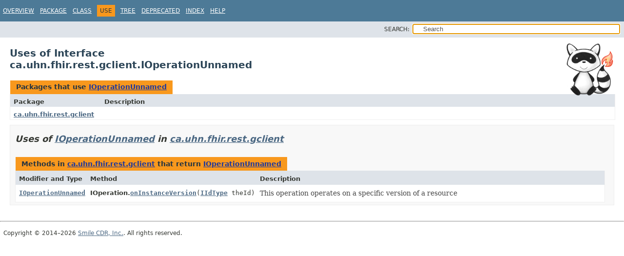

--- FILE ---
content_type: text/html
request_url: https://hapifhir.io/hapi-fhir/apidocs/hapi-fhir-base/ca/uhn/fhir/rest/gclient/class-use/IOperationUnnamed.html
body_size: 1454
content:
<!DOCTYPE HTML>
<html lang>
<head><link rel="stylesheet" type="text/css" href="/hapi-fhir/css/javadoc.css">
<!-- Generated by javadoc (17) on Fri Jan 23 03:08:33 UTC 2026 -->
<title>Uses of Interface ca.uhn.fhir.rest.gclient.IOperationUnnamed (HAPI FHIR - Core Library 8.9.0-SNAPSHOT API)</title>
<meta name="viewport" content="width=device-width, initial-scale=1">
<meta http-equiv="Content-Type" content="text/html; charset=UTF-8">
<meta name="dc.created" content="2026-01-23">
<meta name="description" content="use: package: ca.uhn.fhir.rest.gclient, interface: IOperationUnnamed">
<meta name="generator" content="javadoc/ClassUseWriter">
<link rel="stylesheet" type="text/css" href="../../../../../../stylesheet.css" title="Style">
<link rel="stylesheet" type="text/css" href="../../../../../../script-dir/jquery-ui.min.css" title="Style">
<link rel="stylesheet" type="text/css" href="../../../../../../jquery-ui.overrides.css" title="Style">
<script type="text/javascript" src="../../../../../../script.js"></script>
<script type="text/javascript" src="../../../../../../script-dir/jquery-3.7.1.min.js"></script>
<script type="text/javascript" src="../../../../../../script-dir/jquery-ui.min.js"></script>
</head>
<body class="class-use-page">
<script type="text/javascript">var pathtoroot = "../../../../../../";
loadScripts(document, 'script');</script>
<noscript>
<div>JavaScript is disabled on your browser.</div>
</noscript>
<div class="flex-box">
<header role="banner" class="flex-header">
<nav role="navigation">
<!-- ========= START OF TOP NAVBAR ======= -->
<div class="top-nav" id="navbar-top">
<div class="skip-nav"><a href="#skip-navbar-top" title="Skip navigation links">Skip navigation links</a></div>
<ul id="navbar-top-firstrow" class="nav-list" title="Navigation">
<li><a href="../../../../../../index.html">Overview</a></li>
<li><a href="../package-summary.html">Package</a></li>
<li><a href="../IOperationUnnamed.html" title="interface in ca.uhn.fhir.rest.gclient">Class</a></li>
<li class="nav-bar-cell1-rev">Use</li>
<li><a href="../package-tree.html">Tree</a></li>
<li><a href="../../../../../../deprecated-list.html">Deprecated</a></li>
<li><a href="../../../../../../index-all.html">Index</a></li>
<li><a href="../../../../../../help-doc.html#use">Help</a></li>
</ul>
</div>
<div class="sub-nav">
<div class="nav-list-search"><label for="search-input">SEARCH:</label>
<input type="text" id="search-input" value="search" disabled="disabled">
<input type="reset" id="reset-button" value="reset" disabled="disabled">
</div>
</div>
<!-- ========= END OF TOP NAVBAR ========= -->
<span class="skip-nav" id="skip-navbar-top"></span></nav>
</header>
<div class="flex-content">
<main role="main"><div class="headerRaccoon"><img src="/hapi-fhir/images/logos/raccoon-forwards.png"/></div>
<div class="header">
<h1 title="Uses of Interface ca.uhn.fhir.rest.gclient.IOperationUnnamed" class="title">Uses of Interface<br>ca.uhn.fhir.rest.gclient.IOperationUnnamed</h1>
</div>
<div class="caption"><span>Packages that use <a href="../IOperationUnnamed.html" title="interface in ca.uhn.fhir.rest.gclient">IOperationUnnamed</a></span></div>
<div class="summary-table two-column-summary">
<div class="table-header col-first">Package</div>
<div class="table-header col-last">Description</div>
<div class="col-first even-row-color"><a href="#ca.uhn.fhir.rest.gclient">ca.uhn.fhir.rest.gclient</a></div>
<div class="col-last even-row-color">&nbsp;</div>
</div>
<section class="class-uses">
<ul class="block-list">
<li>
<section class="detail" id="ca.uhn.fhir.rest.gclient">
<h2>Uses of <a href="../IOperationUnnamed.html" title="interface in ca.uhn.fhir.rest.gclient">IOperationUnnamed</a> in <a href="../package-summary.html">ca.uhn.fhir.rest.gclient</a></h2>
<div class="caption"><span>Methods in <a href="../package-summary.html">ca.uhn.fhir.rest.gclient</a> that return <a href="../IOperationUnnamed.html" title="interface in ca.uhn.fhir.rest.gclient">IOperationUnnamed</a></span></div>
<div class="summary-table three-column-summary">
<div class="table-header col-first">Modifier and Type</div>
<div class="table-header col-second">Method</div>
<div class="table-header col-last">Description</div>
<div class="col-first even-row-color"><code><a href="../IOperationUnnamed.html" title="interface in ca.uhn.fhir.rest.gclient">IOperationUnnamed</a></code></div>
<div class="col-second even-row-color"><span class="type-name-label">IOperation.</span><code><a href="../IOperation.html#onInstanceVersion(org.hl7.fhir.instance.model.api.IIdType)" class="member-name-link">onInstanceVersion</a><wbr>(<a href="../../../../../../org/hl7/fhir/instance/model/api/IIdType.html" title="interface in org.hl7.fhir.instance.model.api">IIdType</a>&nbsp;theId)</code></div>
<div class="col-last even-row-color">
<div class="block">This operation operates on a specific version of a resource</div>
</div>
</div>
</section>
</li>
</ul>
</section>
</main>
<footer role="contentinfo">
<hr>
<p class="legal-copy"><small>Copyright &#169; 2014&#x2013;2026 <a href="https://smilecdr.com">Smile CDR, Inc.</a>. All rights reserved.</small></p>
</footer>
</div>
</div>
</body>
</html>


--- FILE ---
content_type: text/javascript
request_url: https://hapifhir.io/hapi-fhir/apidocs/hapi-fhir-base/member-search-index.js
body_size: 62790
content:
memberSearchIndex = [{"p":"ca.uhn.fhir.rest.param","c":"TokenParamModifier","l":"ABOVE"},{"p":"ca.uhn.fhir.rest.param","c":"UriParamQualifierEnum","l":"ABOVE"},{"p":"ca.uhn.fhir.util.bundle","c":"EntryListAccumulator","l":"accept(ModifiableBundleEntry)","u":"accept(ca.uhn.fhir.util.bundle.ModifiableBundleEntry)"},{"p":"ca.uhn.fhir.rest.gclient","c":"IClientExecutable","l":"accept(String)","u":"accept(java.lang.String)"},{"p":"ca.uhn.fhir.rest.gclient","c":"IClientHttpExecutable","l":"accept(String)","u":"accept(java.lang.String)"},{"p":"ca.uhn.fhir.util","c":"IModelVisitor2","l":"acceptElement(IBase, List<IBase>, List<BaseRuntimeChildDefinition>, List<BaseRuntimeElementDefinition<?>>)","u":"acceptElement(org.hl7.fhir.instance.model.api.IBase,java.util.List,java.util.List,java.util.List)"},{"p":"ca.uhn.fhir.util","c":"IModelVisitor","l":"acceptElement(IBaseResource, IBase, List<String>, BaseRuntimeChildDefinition, BaseRuntimeElementDefinition<?>)","u":"acceptElement(org.hl7.fhir.instance.model.api.IBaseResource,org.hl7.fhir.instance.model.api.IBase,java.util.List,ca.uhn.fhir.context.BaseRuntimeChildDefinition,ca.uhn.fhir.context.BaseRuntimeElementDefinition)"},{"p":"ca.uhn.fhir.util","c":"IModelVisitor2","l":"acceptUndeclaredExtension(IBaseExtension<?, ?>, List<IBase>, List<BaseRuntimeChildDefinition>, List<BaseRuntimeElementDefinition<?>>)","u":"acceptUndeclaredExtension(org.hl7.fhir.instance.model.api.IBaseExtension,java.util.List,java.util.List,java.util.List)"},{"p":"ca.uhn.fhir.util","c":"MultimapCollector","l":"accumulator()"},{"p":"ca.uhn.fhir.rest.api","c":"SearchTotalModeEnum","l":"ACCURATE"},{"p":"ca.uhn.fhir.context","c":"RuntimeSearchParam.RuntimeSearchParamStatusEnum","l":"ACTIVE"},{"p":"ca.uhn.fhir.rest.api","c":"InterceptorInvocationTimingEnum","l":"ACTIVE"},{"p":"ca.uhn.fhir.util.adapters","c":"AdapterUtils","l":"AdapterUtils()","u":"%3Cinit%3E()"},{"p":"ca.uhn.fhir","c":"IHapiBootOrder","l":"ADD_JOB_DEFINITIONS"},{"p":"ca.uhn.fhir.rest.api","c":"RestOperationTypeEnum","l":"ADD_TAGS"},{"p":"ca.uhn.fhir.rest.gclient","c":"IMeta","l":"add()"},{"p":"ca.uhn.fhir.util","c":"FhirPatchBuilder","l":"add()"},{"p":"ca.uhn.fhir.rest.param","c":"TokenOrListParam","l":"add(BaseCodingDt)","u":"add(ca.uhn.fhir.model.base.composite.BaseCodingDt)"},{"p":"ca.uhn.fhir.rest.param","c":"TokenOrListParam","l":"add(BaseIdentifierDt)","u":"add(ca.uhn.fhir.model.base.composite.BaseIdentifierDt)"},{"p":"ca.uhn.fhir.interceptor.api","c":"HookParams","l":"add(Class<T>, T)","u":"add(java.lang.Class,T)"},{"p":"ca.uhn.fhir.model.api","c":"TemporalPrecisionEnum","l":"add(Date, int)","u":"add(java.util.Date,int)"},{"p":"ca.uhn.fhir.rest.param","c":"BaseOrListParam","l":"add(PT)"},{"p":"ca.uhn.fhir.rest.param","c":"TokenOrListParam","l":"add(String)","u":"add(java.lang.String)"},{"p":"ca.uhn.fhir.rest.param","c":"TokenOrListParam","l":"add(String, String)","u":"add(java.lang.String,java.lang.String)"},{"p":"ca.uhn.fhir.interceptor.api","c":"HookParams","l":"add(T)"},{"p":"ca.uhn.fhir.model.api","c":"TagList","l":"add(Tag)","u":"add(ca.uhn.fhir.model.api.Tag)"},{"p":"ca.uhn.fhir.model.api","c":"TagList","l":"addAll(Collection<? extends Tag>)","u":"addAll(java.util.Collection)"},{"p":"ca.uhn.fhir.repository","c":"IRepositoryRestQueryBuilder","l":"addAll(Map<String, List<IQueryParameterType>>)","u":"addAll(java.util.Map)"},{"p":"ca.uhn.fhir.repository","c":"IRepositoryRestQueryBuilder","l":"addAll(Multimap<String, List<IQueryParameterType>>)","u":"addAll(com.google.common.collect.Multimap)"},{"p":"ca.uhn.fhir.rest.param","c":"CompositeAndListParam","l":"addAnd(CompositeOrListParam<A, B>)","u":"addAnd(ca.uhn.fhir.rest.param.CompositeOrListParam)"},{"p":"ca.uhn.fhir.rest.param","c":"DateAndListParam","l":"addAnd(DateOrListParam)","u":"addAnd(ca.uhn.fhir.rest.param.DateOrListParam)"},{"p":"ca.uhn.fhir.rest.param","c":"DateAndListParam","l":"addAnd(DateParam...)","u":"addAnd(ca.uhn.fhir.rest.param.DateParam...)"},{"p":"ca.uhn.fhir.rest.param","c":"HasAndListParam","l":"addAnd(HasOrListParam)","u":"addAnd(ca.uhn.fhir.rest.param.HasOrListParam)"},{"p":"ca.uhn.fhir.rest.param","c":"NumberAndListParam","l":"addAnd(NumberOrListParam)","u":"addAnd(ca.uhn.fhir.rest.param.NumberOrListParam)"},{"p":"ca.uhn.fhir.rest.param","c":"QuantityAndListParam","l":"addAnd(QuantityOrListParam)","u":"addAnd(ca.uhn.fhir.rest.param.QuantityOrListParam)"},{"p":"ca.uhn.fhir.rest.param","c":"ReferenceAndListParam","l":"addAnd(ReferenceOrListParam)","u":"addAnd(ca.uhn.fhir.rest.param.ReferenceOrListParam)"},{"p":"ca.uhn.fhir.rest.param","c":"SpecialAndListParam","l":"addAnd(SpecialOrListParam)","u":"addAnd(ca.uhn.fhir.rest.param.SpecialOrListParam)"},{"p":"ca.uhn.fhir.rest.param","c":"StringAndListParam","l":"addAnd(StringOrListParam)","u":"addAnd(ca.uhn.fhir.rest.param.StringOrListParam)"},{"p":"ca.uhn.fhir.rest.param","c":"StringAndListParam","l":"addAnd(StringParam)","u":"addAnd(ca.uhn.fhir.rest.param.StringParam)"},{"p":"ca.uhn.fhir.rest.param","c":"BaseAndListParam","l":"addAnd(T)"},{"p":"ca.uhn.fhir.rest.param","c":"TokenAndListParam","l":"addAnd(TokenOrListParam)","u":"addAnd(ca.uhn.fhir.rest.param.TokenOrListParam)"},{"p":"ca.uhn.fhir.rest.param","c":"TokenAndListParam","l":"addAnd(TokenParam...)","u":"addAnd(ca.uhn.fhir.rest.param.TokenParam...)"},{"p":"ca.uhn.fhir.rest.param","c":"UriAndListParam","l":"addAnd(UriOrListParam)","u":"addAnd(ca.uhn.fhir.rest.param.UriOrListParam)"},{"p":"ca.uhn.fhir.rest.server.exceptions","c":"AuthenticationException","l":"addAuthenticateHeaderForRealm(String)","u":"addAuthenticateHeaderForRealm(java.lang.String)"},{"p":"ca.uhn.fhir.util","c":"CompositionBuilder","l":"addAuthor(IIdType)","u":"addAuthor(org.hl7.fhir.instance.model.api.IIdType)"},{"p":"ca.uhn.fhir.util","c":"CompositionBuilder.SectionBuilder","l":"addCodeCoding(String, String, String)","u":"addCodeCoding(java.lang.String,java.lang.String,java.lang.String)"},{"p":"ca.uhn.fhir.context.support","c":"IValidationSupport.CodeValidationResult","l":"addCodeValidationIssue(IValidationSupport.CodeValidationIssue)","u":"addCodeValidationIssue(ca.uhn.fhir.context.support.IValidationSupport.CodeValidationIssue)"},{"p":"ca.uhn.fhir.context.support","c":"IValidationSupport.CodeValidationIssueDetails","l":"addCoding(String, String)","u":"addCoding(java.lang.String,java.lang.String)"},{"p":"ca.uhn.fhir.util","c":"BundleBuilder","l":"addCollectionEntry(IBaseResource)","u":"addCollectionEntry(org.hl7.fhir.instance.model.api.IBaseResource)"},{"p":"ca.uhn.fhir.util","c":"FhirTerser.ContainedResources","l":"addContained(IBaseResource)","u":"addContained(org.hl7.fhir.instance.model.api.IBaseResource)"},{"p":"ca.uhn.fhir.util","c":"FhirTerser.ContainedResources","l":"addContained(IIdType, IBaseResource)","u":"addContained(org.hl7.fhir.instance.model.api.IIdType,org.hl7.fhir.instance.model.api.IBaseResource)"},{"p":"ca.uhn.fhir.util","c":"OperationOutcomeUtil","l":"addDetailsToIssue(FhirContext, IBase, String, String)","u":"addDetailsToIssue(ca.uhn.fhir.context.FhirContext,org.hl7.fhir.instance.model.api.IBase,java.lang.String,java.lang.String)"},{"p":"ca.uhn.fhir.util","c":"OperationOutcomeUtil","l":"addDetailsToIssue(FhirContext, IBase, String, String, String)","u":"addDetailsToIssue(ca.uhn.fhir.context.FhirContext,org.hl7.fhir.instance.model.api.IBase,java.lang.String,java.lang.String,java.lang.String)"},{"p":"ca.uhn.fhir.util","c":"BundleBuilder","l":"addDocumentEntry(IBaseResource)","u":"addDocumentEntry(org.hl7.fhir.instance.model.api.IBaseResource)"},{"p":"ca.uhn.fhir.util","c":"BundleBuilder","l":"addDocumentEntry(IBaseResource, String)","u":"addDocumentEntry(org.hl7.fhir.instance.model.api.IBaseResource,java.lang.String)"},{"p":"ca.uhn.fhir.util","c":"FhirTerser","l":"addElement(IBase, String)","u":"addElement(org.hl7.fhir.instance.model.api.IBase,java.lang.String)"},{"p":"ca.uhn.fhir.util","c":"FhirTerser","l":"addElement(IBase, String, String)","u":"addElement(org.hl7.fhir.instance.model.api.IBase,java.lang.String,java.lang.String)"},{"p":"ca.uhn.fhir.util","c":"FhirTerser","l":"addElements(IBase, String, Collection<String>)","u":"addElements(org.hl7.fhir.instance.model.api.IBase,java.lang.String,java.util.Collection)"},{"p":"ca.uhn.fhir.util","c":"BundleBuilder","l":"addEntry()"},{"p":"ca.uhn.fhir.util","c":"BundleBuilder","l":"addEntry(CanonicalBundleEntry)","u":"addEntry(ca.uhn.fhir.util.CanonicalBundleEntry)"},{"p":"ca.uhn.fhir.util","c":"BundleBuilder","l":"addEntry(IBase)","u":"addEntry(org.hl7.fhir.instance.model.api.IBase)"},{"p":"ca.uhn.fhir.util","c":"CompositionBuilder.SectionBuilder","l":"addEntry(IIdType)","u":"addEntry(org.hl7.fhir.instance.model.api.IIdType)"},{"p":"ca.uhn.fhir.util","c":"BundleBuilder","l":"addEntryAndReturnRequest()"},{"p":"ca.uhn.fhir.util","c":"OperationOutcomeUtil","l":"addExpressionToIssue(FhirContext, IBase, String)","u":"addExpressionToIssue(ca.uhn.fhir.context.FhirContext,org.hl7.fhir.instance.model.api.IBase,java.lang.String)"},{"p":"org.hl7.fhir.instance.model.api","c":"IBaseHasExtensions","l":"addExtension()"},{"p":"ca.uhn.fhir.util","c":"ExtensionUtil","l":"addExtension(FhirContext, IBase, String, String, Object)","u":"addExtension(ca.uhn.fhir.context.FhirContext,org.hl7.fhir.instance.model.api.IBase,java.lang.String,java.lang.String,java.lang.Object)"},{"p":"ca.uhn.fhir.util","c":"ExtensionUtil","l":"addExtension(IBase)","u":"addExtension(org.hl7.fhir.instance.model.api.IBase)"},{"p":"ca.uhn.fhir.util","c":"ExtensionUtil","l":"addExtension(IBase, String)","u":"addExtension(org.hl7.fhir.instance.model.api.IBase,java.lang.String)"},{"p":"ca.uhn.fhir.context","c":"BaseRuntimeElementDefinition","l":"addExtension(RuntimeChildDeclaredExtensionDefinition)","u":"addExtension(ca.uhn.fhir.context.RuntimeChildDeclaredExtensionDefinition)"},{"p":"ca.uhn.fhir.context","c":"RuntimeSearchParam","l":"addExtension(String, IBaseExtension<?, ?>)","u":"addExtension(java.lang.String,org.hl7.fhir.instance.model.api.IBaseExtension)"},{"p":"ca.uhn.fhir.util","c":"BundleBuilder","l":"addFullUrl(IBase, String)","u":"addFullUrl(org.hl7.fhir.instance.model.api.IBase,java.lang.String)"},{"p":"ca.uhn.fhir.rest.api","c":"StringOutcome","l":"addHeader(String, String)","u":"addHeader(java.lang.String,java.lang.String)"},{"p":"ca.uhn.fhir.rest.client.api","c":"IHttpRequest","l":"addHeader(String, String)","u":"addHeader(java.lang.String,java.lang.String)"},{"p":"ca.uhn.fhir.interceptor.api","c":"HookParams","l":"addIfMatchesType(Class<T>, Object)","u":"addIfMatchesType(java.lang.Class,java.lang.Object)"},{"p":"ca.uhn.fhir.model.base.resource","c":"BaseOperationOutcome","l":"addIssue()"},{"p":"ca.uhn.fhir.util","c":"OperationOutcomeUtil","l":"addIssue(FhirContext, IBaseOperationOutcome, String, String, String, String)","u":"addIssue(ca.uhn.fhir.context.FhirContext,org.hl7.fhir.instance.model.api.IBaseOperationOutcome,java.lang.String,java.lang.String,java.lang.String,java.lang.String)"},{"p":"ca.uhn.fhir.util","c":"OperationOutcomeUtil","l":"addIssue(FhirContext, IBaseOperationOutcome, String, String, String, String, String, String, String)","u":"addIssue(ca.uhn.fhir.context.FhirContext,org.hl7.fhir.instance.model.api.IBaseOperationOutcome,java.lang.String,java.lang.String,java.lang.String,java.lang.String,java.lang.String,java.lang.String,java.lang.String)"},{"p":"ca.uhn.fhir.context.support","c":"IValidationSupport.CodeValidationResult","l":"addIssue(IValidationSupport.CodeValidationIssue)","u":"addIssue(ca.uhn.fhir.context.support.IValidationSupport.CodeValidationIssue)"},{"p":"ca.uhn.fhir.util","c":"OperationOutcomeUtil","l":"addIssueColExtensionToIssue(FhirContext, IBase, String)","u":"addIssueColExtensionToIssue(ca.uhn.fhir.context.FhirContext,org.hl7.fhir.instance.model.api.IBase,java.lang.String)"},{"p":"ca.uhn.fhir.util","c":"OperationOutcomeUtil","l":"addIssueLineExtensionToIssue(FhirContext, IBase, String)","u":"addIssueLineExtensionToIssue(ca.uhn.fhir.context.FhirContext,org.hl7.fhir.instance.model.api.IBase,java.lang.String)"},{"p":"ca.uhn.fhir.util","c":"OperationOutcomeUtil","l":"addIssueWithMessageId(FhirContext, IBaseOperationOutcome, String, String, String, String, String)","u":"addIssueWithMessageId(ca.uhn.fhir.context.FhirContext,org.hl7.fhir.instance.model.api.IBaseOperationOutcome,java.lang.String,java.lang.String,java.lang.String,java.lang.String,java.lang.String)"},{"p":"ca.uhn.fhir.model.base.resource","c":"BaseOperationOutcome.BaseIssue","l":"addLocation(String)","u":"addLocation(java.lang.String)"},{"p":"ca.uhn.fhir.util","c":"OperationOutcomeUtil","l":"addLocationToIssue(FhirContext, IBase, String)","u":"addLocationToIssue(ca.uhn.fhir.context.FhirContext,org.hl7.fhir.instance.model.api.IBase,java.lang.String)"},{"p":"ca.uhn.fhir.i18n","c":"HapiLocalizer","l":"addMessage(String, String)","u":"addMessage(java.lang.String,java.lang.String)"},{"p":"ca.uhn.fhir.util","c":"BundleBuilder","l":"addMessageEntry(IBaseResource)","u":"addMessageEntry(org.hl7.fhir.instance.model.api.IBaseResource)"},{"p":"ca.uhn.fhir.util","c":"OperationOutcomeUtil","l":"addMessageIdExtensionToIssue(FhirContext, IBase, String)","u":"addMessageIdExtensionToIssue(ca.uhn.fhir.context.FhirContext,org.hl7.fhir.instance.model.api.IBase,java.lang.String)"},{"p":"org.hl7.fhir.instance.model.api","c":"IBaseHasModifierExtensions","l":"addModifierExtension()"},{"p":"ca.uhn.fhir.repository","c":"IRepositoryRestQueryBuilder","l":"addNumericParameter(String, int)","u":"addNumericParameter(java.lang.String,int)"},{"p":"ca.uhn.fhir.rest.param","c":"CompositeOrListParam","l":"addOr(CompositeParam<A, B>)","u":"addOr(ca.uhn.fhir.rest.param.CompositeParam)"},{"p":"ca.uhn.fhir.rest.param","c":"DateOrListParam","l":"addOr(DateParam)","u":"addOr(ca.uhn.fhir.rest.param.DateParam)"},{"p":"ca.uhn.fhir.rest.param","c":"HasOrListParam","l":"addOr(HasParam)","u":"addOr(ca.uhn.fhir.rest.param.HasParam)"},{"p":"ca.uhn.fhir.rest.param","c":"NumberOrListParam","l":"addOr(NumberParam)","u":"addOr(ca.uhn.fhir.rest.param.NumberParam)"},{"p":"ca.uhn.fhir.rest.param","c":"BaseOrListParam","l":"addOr(PT)"},{"p":"ca.uhn.fhir.rest.param","c":"QuantityOrListParam","l":"addOr(QuantityParam)","u":"addOr(ca.uhn.fhir.rest.param.QuantityParam)"},{"p":"ca.uhn.fhir.rest.param","c":"ReferenceOrListParam","l":"addOr(ReferenceParam)","u":"addOr(ca.uhn.fhir.rest.param.ReferenceParam)"},{"p":"ca.uhn.fhir.rest.param","c":"SpecialOrListParam","l":"addOr(SpecialParam)","u":"addOr(ca.uhn.fhir.rest.param.SpecialParam)"},{"p":"ca.uhn.fhir.rest.param","c":"StringOrListParam","l":"addOr(StringParam)","u":"addOr(ca.uhn.fhir.rest.param.StringParam)"},{"p":"ca.uhn.fhir.rest.param","c":"TokenOrListParam","l":"addOr(TokenParam)","u":"addOr(ca.uhn.fhir.rest.param.TokenParam)"},{"p":"ca.uhn.fhir.rest.param","c":"UriOrListParam","l":"addOr(UriParam)","u":"addOr(ca.uhn.fhir.rest.param.UriParam)"},{"p":"ca.uhn.fhir.repository","c":"IRepositoryRestQueryBuilder","l":"addOrList(String, IQueryParameterType...)","u":"addOrList(java.lang.String,ca.uhn.fhir.model.api.IQueryParameterType...)"},{"p":"ca.uhn.fhir.repository.impl","c":"MultiMapRepositoryRestQueryBuilder","l":"addOrList(String, List<IQueryParameterType>)","u":"addOrList(java.lang.String,java.util.List)"},{"p":"ca.uhn.fhir.repository","c":"IRepositoryRestQueryBuilder","l":"addOrList(String, List<IQueryParameterType>)","u":"addOrList(java.lang.String,java.util.List)"},{"p":"ca.uhn.fhir.util","c":"ParametersUtil","l":"addParameterToParameters(FhirContext, IBaseParameters, String)","u":"addParameterToParameters(ca.uhn.fhir.context.FhirContext,org.hl7.fhir.instance.model.api.IBaseParameters,java.lang.String)"},{"p":"ca.uhn.fhir.util","c":"ParametersUtil","l":"addParameterToParameters(FhirContext, IBaseParameters, String, Object)","u":"addParameterToParameters(ca.uhn.fhir.context.FhirContext,org.hl7.fhir.instance.model.api.IBaseParameters,java.lang.String,java.lang.Object)"},{"p":"ca.uhn.fhir.util","c":"ParametersUtil","l":"addParameterToParameters(FhirContext, IBaseParameters, String, String, String)","u":"addParameterToParameters(ca.uhn.fhir.context.FhirContext,org.hl7.fhir.instance.model.api.IBaseParameters,java.lang.String,java.lang.String,java.lang.String)"},{"p":"ca.uhn.fhir.util","c":"ParametersUtil","l":"addParameterToParametersBoolean(FhirContext, IBaseParameters, String, boolean)","u":"addParameterToParametersBoolean(ca.uhn.fhir.context.FhirContext,org.hl7.fhir.instance.model.api.IBaseParameters,java.lang.String,boolean)"},{"p":"ca.uhn.fhir.util","c":"ParametersUtil","l":"addParameterToParametersCode(FhirContext, IBaseParameters, String, String)","u":"addParameterToParametersCode(ca.uhn.fhir.context.FhirContext,org.hl7.fhir.instance.model.api.IBaseParameters,java.lang.String,java.lang.String)"},{"p":"ca.uhn.fhir.util","c":"ParametersUtil","l":"addParameterToParametersDecimal(FhirContext, IBaseParameters, String, BigDecimal)","u":"addParameterToParametersDecimal(ca.uhn.fhir.context.FhirContext,org.hl7.fhir.instance.model.api.IBaseParameters,java.lang.String,java.math.BigDecimal)"},{"p":"ca.uhn.fhir.util","c":"ParametersUtil","l":"addParameterToParametersInteger(FhirContext, IBaseParameters, String, int)","u":"addParameterToParametersInteger(ca.uhn.fhir.context.FhirContext,org.hl7.fhir.instance.model.api.IBaseParameters,java.lang.String,int)"},{"p":"ca.uhn.fhir.util","c":"ParametersUtil","l":"addParameterToParametersLong(FhirContext, IBaseParameters, String, long)","u":"addParameterToParametersLong(ca.uhn.fhir.context.FhirContext,org.hl7.fhir.instance.model.api.IBaseParameters,java.lang.String,long)"},{"p":"ca.uhn.fhir.util","c":"ParametersUtil","l":"addParameterToParametersReference(FhirContext, IBaseParameters, String, String)","u":"addParameterToParametersReference(ca.uhn.fhir.context.FhirContext,org.hl7.fhir.instance.model.api.IBaseParameters,java.lang.String,java.lang.String)"},{"p":"ca.uhn.fhir.util","c":"ParametersUtil","l":"addParameterToParametersString(FhirContext, IBaseParameters, String, String)","u":"addParameterToParametersString(ca.uhn.fhir.context.FhirContext,org.hl7.fhir.instance.model.api.IBaseParameters,java.lang.String,java.lang.String)"},{"p":"ca.uhn.fhir.util","c":"ParametersUtil","l":"addParameterToParametersUri(FhirContext, IBaseParameters, String, String)","u":"addParameterToParametersUri(ca.uhn.fhir.context.FhirContext,org.hl7.fhir.instance.model.api.IBaseParameters,java.lang.String,java.lang.String)"},{"p":"ca.uhn.fhir.util","c":"ParametersUtil","l":"addPart(FhirContext, IBase, String, IBase)","u":"addPart(ca.uhn.fhir.context.FhirContext,org.hl7.fhir.instance.model.api.IBase,java.lang.String,org.hl7.fhir.instance.model.api.IBase)"},{"p":"ca.uhn.fhir.util","c":"ParametersUtil","l":"addPartBoolean(FhirContext, IBase, String, Boolean)","u":"addPartBoolean(ca.uhn.fhir.context.FhirContext,org.hl7.fhir.instance.model.api.IBase,java.lang.String,java.lang.Boolean)"},{"p":"ca.uhn.fhir.util","c":"ParametersUtil","l":"addPartCode(FhirContext, IBase, String, String)","u":"addPartCode(ca.uhn.fhir.context.FhirContext,org.hl7.fhir.instance.model.api.IBase,java.lang.String,java.lang.String)"},{"p":"ca.uhn.fhir.util","c":"ParametersUtil","l":"addPartCoding(FhirContext, IBase, String, String, String, String)","u":"addPartCoding(ca.uhn.fhir.context.FhirContext,org.hl7.fhir.instance.model.api.IBase,java.lang.String,java.lang.String,java.lang.String,java.lang.String)"},{"p":"ca.uhn.fhir.util","c":"ParametersUtil","l":"addPartDecimal(FhirContext, IBase, String, Double)","u":"addPartDecimal(ca.uhn.fhir.context.FhirContext,org.hl7.fhir.instance.model.api.IBase,java.lang.String,java.lang.Double)"},{"p":"ca.uhn.fhir.util","c":"ParametersUtil","l":"addPartInteger(FhirContext, IBase, String, Integer)","u":"addPartInteger(ca.uhn.fhir.context.FhirContext,org.hl7.fhir.instance.model.api.IBase,java.lang.String,java.lang.Integer)"},{"p":"ca.uhn.fhir.util","c":"ParametersUtil","l":"addPartResource(FhirContext, IBase, String, IBaseResource)","u":"addPartResource(ca.uhn.fhir.context.FhirContext,org.hl7.fhir.instance.model.api.IBase,java.lang.String,org.hl7.fhir.instance.model.api.IBaseResource)"},{"p":"ca.uhn.fhir.util","c":"ParametersUtil","l":"addPartString(FhirContext, IBase, String, String)","u":"addPartString(ca.uhn.fhir.context.FhirContext,org.hl7.fhir.instance.model.api.IBase,java.lang.String,java.lang.String)"},{"p":"ca.uhn.fhir.util","c":"ParametersUtil","l":"addPartUrl(FhirContext, IBase, String, String)","u":"addPartUrl(ca.uhn.fhir.context.FhirContext,org.hl7.fhir.instance.model.api.IBase,java.lang.String,java.lang.String)"},{"p":"ca.uhn.fhir.util","c":"BundleBuilder","l":"addProfile(String)","u":"addProfile(java.lang.String)"},{"p":"ca.uhn.fhir.validation","c":"ValidationOptions","l":"addProfile(String)","u":"addProfile(java.lang.String)"},{"p":"org.hl7.fhir.instance.model.api","c":"IBaseMetaType","l":"addProfile(String)","u":"addProfile(java.lang.String)"},{"p":"ca.uhn.fhir.validation","c":"ValidationOptions","l":"addProfileIfNotBlank(String)","u":"addProfileIfNotBlank(java.lang.String)"},{"p":"ca.uhn.fhir.util","c":"ResourceUtil","l":"addRawDataToResource(IBaseResource, EncodingEnum, String)","u":"addRawDataToResource(org.hl7.fhir.instance.model.api.IBaseResource,ca.uhn.fhir.rest.api.EncodingEnum,java.lang.String)"},{"p":"ca.uhn.fhir.rest.api","c":"IVersionSpecificBundleFactory","l":"addResourcesToBundle(List<IBaseResource>, BundleTypeEnum, String, BundleInclusionRule, Set<Include>)","u":"addResourcesToBundle(java.util.List,ca.uhn.fhir.model.valueset.BundleTypeEnum,java.lang.String,ca.uhn.fhir.context.api.BundleInclusionRule,java.util.Set)"},{"p":"ca.uhn.fhir.rest.server.exceptions","c":"BaseServerResponseException","l":"addResponseHeader(String, String)","u":"addResponseHeader(java.lang.String,java.lang.String)"},{"p":"ca.uhn.fhir.rest.api","c":"IVersionSpecificBundleFactory","l":"addRootPropertiesToBundle(String, BundleLinks, Integer, IPrimitiveType<Date>)","u":"addRootPropertiesToBundle(java.lang.String,ca.uhn.fhir.rest.api.BundleLinks,java.lang.Integer,org.hl7.fhir.instance.model.api.IPrimitiveType)"},{"p":"ca.uhn.fhir.util","c":"BundleBuilder","l":"addSearch(IBase)","u":"addSearch(org.hl7.fhir.instance.model.api.IBase)"},{"p":"ca.uhn.fhir.util","c":"BundleBuilder","l":"addSearchMatchEntry(IBaseResource)","u":"addSearchMatchEntry(org.hl7.fhir.instance.model.api.IBaseResource)"},{"p":"ca.uhn.fhir.context","c":"RuntimeResourceDefinition","l":"addSearchParam(RuntimeSearchParam)","u":"addSearchParam(ca.uhn.fhir.context.RuntimeSearchParam)"},{"p":"ca.uhn.fhir.util","c":"CompositionBuilder","l":"addSection()"},{"p":"org.hl7.fhir.instance.model.api","c":"IBaseMetaType","l":"addSecurity()"},{"p":"ca.uhn.fhir.interceptor.auth","c":"CompartmentSearchParameterModifications","l":"addSPToIncludeInCompartment(String, String)","u":"addSPToIncludeInCompartment(java.lang.String,java.lang.String)"},{"p":"ca.uhn.fhir.interceptor.auth","c":"CompartmentSearchParameterModifications","l":"addSPToOmitFromCompartment(String, String)","u":"addSPToOmitFromCompartment(java.lang.String,java.lang.String)"},{"p":"ca.uhn.fhir.context.support","c":"IValidationSupport.GroupConceptProperty","l":"addSubProperty(IValidationSupport.BaseConceptProperty)","u":"addSubProperty(ca.uhn.fhir.context.support.IValidationSupport.BaseConceptProperty)"},{"p":"ca.uhn.fhir.model.api","c":"TagList","l":"addTag()"},{"p":"org.hl7.fhir.instance.model.api","c":"IBaseMetaType","l":"addTag()"},{"p":"ca.uhn.fhir.model.api","c":"TagList","l":"addTag(String, String)","u":"addTag(java.lang.String,java.lang.String)"},{"p":"ca.uhn.fhir.model.api","c":"TagList","l":"addTag(String, String, String)","u":"addTag(java.lang.String,java.lang.String,java.lang.String)"},{"p":"ca.uhn.fhir.util","c":"BundleBuilder","l":"addToEntry(IBase, String, IBase)","u":"addToEntry(org.hl7.fhir.instance.model.api.IBase,java.lang.String,org.hl7.fhir.instance.model.api.IBase)"},{"p":"ca.uhn.fhir.util","c":"BundleBuilder","l":"addToSearch(IBase, String, IBase)","u":"addToSearch(org.hl7.fhir.instance.model.api.IBase,java.lang.String,org.hl7.fhir.instance.model.api.IBase)"},{"p":"ca.uhn.fhir.rest.api","c":"IVersionSpecificBundleFactory","l":"addTotalResultsToBundle(Integer, BundleTypeEnum)","u":"addTotalResultsToBundle(java.lang.Integer,ca.uhn.fhir.model.valueset.BundleTypeEnum)"},{"p":"ca.uhn.fhir.util","c":"BundleBuilder","l":"addTransactionCreateEntry(IBaseResource)","u":"addTransactionCreateEntry(org.hl7.fhir.instance.model.api.IBaseResource)"},{"p":"ca.uhn.fhir.util","c":"BundleBuilder","l":"addTransactionCreateEntry(IBaseResource, String)","u":"addTransactionCreateEntry(org.hl7.fhir.instance.model.api.IBaseResource,java.lang.String)"},{"p":"ca.uhn.fhir.util","c":"BundleBuilder","l":"addTransactionCreateEntryIdOnly(IBaseResource)","u":"addTransactionCreateEntryIdOnly(org.hl7.fhir.instance.model.api.IBaseResource)"},{"p":"ca.uhn.fhir.util","c":"BundleBuilder","l":"addTransactionDeleteConditionalEntry(String)","u":"addTransactionDeleteConditionalEntry(java.lang.String)"},{"p":"ca.uhn.fhir.util","c":"BundleBuilder","l":"addTransactionDeleteEntry(IBaseResource)","u":"addTransactionDeleteEntry(org.hl7.fhir.instance.model.api.IBaseResource)"},{"p":"ca.uhn.fhir.util","c":"BundleBuilder","l":"addTransactionDeleteEntry(IIdType)","u":"addTransactionDeleteEntry(org.hl7.fhir.instance.model.api.IIdType)"},{"p":"ca.uhn.fhir.util","c":"BundleBuilder","l":"addTransactionDeleteEntry(String)","u":"addTransactionDeleteEntry(java.lang.String)"},{"p":"ca.uhn.fhir.util","c":"BundleBuilder","l":"addTransactionDeleteEntry(String, String)","u":"addTransactionDeleteEntry(java.lang.String,java.lang.String)"},{"p":"ca.uhn.fhir.util","c":"BundleBuilder","l":"addTransactionDeleteEntryConditional(String)","u":"addTransactionDeleteEntryConditional(java.lang.String)"},{"p":"ca.uhn.fhir.util","c":"BundleBuilder","l":"addTransactionFhirPatchEntry(IBaseParameters)","u":"addTransactionFhirPatchEntry(org.hl7.fhir.instance.model.api.IBaseParameters)"},{"p":"ca.uhn.fhir.util","c":"BundleBuilder","l":"addTransactionFhirPatchEntry(IIdType, IBaseParameters)","u":"addTransactionFhirPatchEntry(org.hl7.fhir.instance.model.api.IIdType,org.hl7.fhir.instance.model.api.IBaseParameters)"},{"p":"ca.uhn.fhir.util","c":"BundleBuilder","l":"addTransactionUpdateEntry(IBaseResource)","u":"addTransactionUpdateEntry(org.hl7.fhir.instance.model.api.IBaseResource)"},{"p":"ca.uhn.fhir.util","c":"BundleBuilder","l":"addTransactionUpdateEntry(IBaseResource, String)","u":"addTransactionUpdateEntry(org.hl7.fhir.instance.model.api.IBaseResource,java.lang.String)"},{"p":"ca.uhn.fhir.util","c":"BundleBuilder","l":"addTransactionUpdateEntry(IBaseResource, String, String)","u":"addTransactionUpdateEntry(org.hl7.fhir.instance.model.api.IBaseResource,java.lang.String,java.lang.String)"},{"p":"ca.uhn.fhir.util","c":"BundleBuilder","l":"addTransactionUpdateIdOnlyEntry(IBaseResource)","u":"addTransactionUpdateIdOnlyEntry(org.hl7.fhir.instance.model.api.IBaseResource)"},{"p":"ca.uhn.fhir.util","c":"CompositionBuilder","l":"addTypeCoding(String, String, String)","u":"addTypeCoding(java.lang.String,java.lang.String,java.lang.String)"},{"p":"ca.uhn.fhir.model.api","c":"BaseElement","l":"addUndeclaredExtension(boolean, String)","u":"addUndeclaredExtension(boolean,java.lang.String)"},{"p":"ca.uhn.fhir.model.api","c":"ISupportsUndeclaredExtensions","l":"addUndeclaredExtension(boolean, String)","u":"addUndeclaredExtension(boolean,java.lang.String)"},{"p":"ca.uhn.fhir.model.api","c":"BaseElement","l":"addUndeclaredExtension(boolean, String, IBaseDatatype)","u":"addUndeclaredExtension(boolean,java.lang.String,org.hl7.fhir.instance.model.api.IBaseDatatype)"},{"p":"ca.uhn.fhir.model.api","c":"ISupportsUndeclaredExtensions","l":"addUndeclaredExtension(boolean, String, IBaseDatatype)","u":"addUndeclaredExtension(boolean,java.lang.String,org.hl7.fhir.instance.model.api.IBaseDatatype)"},{"p":"ca.uhn.fhir.model.api","c":"BaseElement","l":"addUndeclaredExtension(ExtensionDt)","u":"addUndeclaredExtension(ca.uhn.fhir.model.api.ExtensionDt)"},{"p":"ca.uhn.fhir.model.api","c":"ISupportsUndeclaredExtensions","l":"addUndeclaredExtension(ExtensionDt)","u":"addUndeclaredExtension(ca.uhn.fhir.model.api.ExtensionDt)"},{"p":"ca.uhn.fhir.context","c":"RuntimeSearchParam","l":"addUpliftRefchain(String, String)","u":"addUpliftRefchain(java.lang.String,java.lang.String)"},{"p":"ca.uhn.fhir.validation","c":"ValidationContext","l":"addValidationMessage(SingleValidationMessage)","u":"addValidationMessage(ca.uhn.fhir.validation.SingleValidationMessage)"},{"p":"ca.uhn.fhir.validation","c":"IValidationContext","l":"addValidationMessage(SingleValidationMessage)","u":"addValidationMessage(ca.uhn.fhir.validation.SingleValidationMessage)"},{"p":"ca.uhn.fhir.context","c":"BaseRuntimeChildDefinition.IMutator","l":"addValue(IBase, IBase)","u":"addValue(org.hl7.fhir.instance.model.api.IBase,org.hl7.fhir.instance.model.api.IBase)"},{"p":"ca.uhn.fhir.context","c":"BaseRuntimeDeclaredChildDefinition.FieldListMutator","l":"addValue(IBase, IBase)","u":"addValue(org.hl7.fhir.instance.model.api.IBase,org.hl7.fhir.instance.model.api.IBase)"},{"p":"ca.uhn.fhir.context","c":"BaseRuntimeDeclaredChildDefinition.FieldPlainMutator","l":"addValue(IBase, IBase)","u":"addValue(org.hl7.fhir.instance.model.api.IBase,org.hl7.fhir.instance.model.api.IBase)"},{"p":"ca.uhn.fhir.rest.param","c":"BaseAndListParam","l":"addValue(T)"},{"p":"ca.uhn.fhir","c":"IHapiBootOrder","l":"AFTER_SUBSCRIPTION_INITIALIZED"},{"p":"ca.uhn.fhir.rest.gclient","c":"DateClientParam","l":"after()"},{"p":"ca.uhn.fhir.model.primitive","c":"InstantDt","l":"after(Date)","u":"after(java.util.Date)"},{"p":"ca.uhn.fhir.rest.gclient","c":"DateClientParam","l":"afterOrEquals()"},{"p":"ca.uhn.fhir.rest.annotation","c":"OptionalParam","l":"ALLOW_CHAIN_ANY"},{"p":"ca.uhn.fhir.rest.annotation","c":"OptionalParam","l":"ALLOW_CHAIN_NOTCHAINED"},{"p":"ca.uhn.fhir.rest.annotation","c":"IncludeParam","l":"allow()"},{"p":"ca.uhn.fhir.util","c":"FhirPatchBuilder.IDeleteStepAfter","l":"allowMultipleMatches()"},{"p":"ca.uhn.fhir.rest.annotation","c":"Search","l":"allowUnknownParams()"},{"p":"ca.uhn.fhir.interceptor.model","c":"RequestPartitionId","l":"allPartitions()"},{"p":"ca.uhn.fhir.interceptor.model","c":"RequestPartitionId","l":"allPartitionsWithPartitionIds(Integer...)","u":"allPartitionsWithPartitionIds(java.lang.Integer...)"},{"p":"ca.uhn.fhir.interceptor.model","c":"RequestPartitionId","l":"allPartitionsWithPartitionIds(List<Integer>)","u":"allPartitionsWithPartitionIds(java.util.List)"},{"p":"ca.uhn.fhir.util","c":"ElementUtil","l":"allPopulatedChildElements(Class<T>, Object...)","u":"allPopulatedChildElements(java.lang.Class,java.lang.Object...)"},{"p":"ca.uhn.fhir.context.api","c":"AddProfileTagEnum","l":"ALWAYS"},{"p":"ca.uhn.fhir.rest.gclient","c":"IBaseQuery","l":"and(ICriterion<?>)","u":"and(ca.uhn.fhir.rest.gclient.ICriterion)"},{"p":"ca.uhn.fhir.rest.gclient","c":"IQuery","l":"and(ICriterion<?>)","u":"and(ca.uhn.fhir.rest.gclient.ICriterion)"},{"p":"ca.uhn.fhir.rest.gclient","c":"IClientExecutable","l":"andLogRequestAndResponse(boolean)"},{"p":"ca.uhn.fhir.rest.gclient","c":"QuantityClientParam.IAndUnits","l":"andNoUnits()"},{"p":"ca.uhn.fhir.rest.gclient","c":"IOperationUntypedWithInputAndPartialOutput","l":"andParameter(String, IBase)","u":"andParameter(java.lang.String,org.hl7.fhir.instance.model.api.IBase)"},{"p":"ca.uhn.fhir.rest.gclient","c":"IGetPageUntyped","l":"andReturnBundle(Class<T>)","u":"andReturnBundle(java.lang.Class)"},{"p":"ca.uhn.fhir.rest.gclient","c":"IHistoryUntyped","l":"andReturnBundle(Class<T>)","u":"andReturnBundle(java.lang.Class)"},{"p":"ca.uhn.fhir.rest.gclient","c":"IOperationUntypedWithInputAndPartialOutput","l":"andSearchParameter(String, IQueryParameterType)","u":"andSearchParameter(java.lang.String,ca.uhn.fhir.model.api.IQueryParameterType)"},{"p":"ca.uhn.fhir.util","c":"BundleBuilder.BaseOperationBuilder","l":"andThen()"},{"p":"ca.uhn.fhir.util","c":"FhirPatchBuilder.IStepComplete","l":"andThen()"},{"p":"ca.uhn.fhir.rest.gclient","c":"QuantityClientParam.IAndUnits","l":"andUnits(String)","u":"andUnits(java.lang.String)"},{"p":"ca.uhn.fhir.rest.gclient","c":"QuantityClientParam.IAndUnits","l":"andUnits(String, String)","u":"andUnits(java.lang.String,java.lang.String)"},{"p":"ca.uhn.fhir.parser","c":"BaseParser.CompositeChildElement","l":"anyPathMatches(Set<String>)","u":"anyPathMatches(java.util.Set)"},{"p":"ca.uhn.fhir.context.phonetic","c":"ApacheEncoder","l":"ApacheEncoder(String, StringEncoder)","u":"%3Cinit%3E(java.lang.String,org.apache.commons.codec.StringEncoder)"},{"p":"ca.uhn.fhir.narrative","c":"BaseThymeleafNarrativeGenerator","l":"applyTemplate(FhirContext, INarrativeTemplate, IBase)","u":"applyTemplate(ca.uhn.fhir.context.FhirContext,ca.uhn.fhir.narrative2.INarrativeTemplate,org.hl7.fhir.instance.model.api.IBase)"},{"p":"ca.uhn.fhir.narrative2","c":"BaseNarrativeGenerator","l":"applyTemplate(FhirContext, INarrativeTemplate, IBase)","u":"applyTemplate(ca.uhn.fhir.context.FhirContext,ca.uhn.fhir.narrative2.INarrativeTemplate,org.hl7.fhir.instance.model.api.IBase)"},{"p":"ca.uhn.fhir.model.primitive","c":"IdDt","l":"applyTo(IBaseResource)","u":"applyTo(org.hl7.fhir.instance.model.api.IBaseResource)"},{"p":"org.hl7.fhir.instance.model.api","c":"IIdType","l":"applyTo(IBaseResource)","u":"applyTo(org.hl7.fhir.instance.model.api.IBaseResource)"},{"p":"ca.uhn.fhir.rest.param","c":"ParamPrefixEnum","l":"APPROXIMATE"},{"p":"ca.uhn.fhir.rest.gclient","c":"QuantityClientParam","l":"approximately()"},{"p":"ca.uhn.fhir.rest.param","c":"ParameterUtil","l":"areAllParametersEmpty(List<? extends IQueryParameterType>)","u":"areAllParametersEmpty(java.util.List)"},{"p":"ca.uhn.fhir.parser.json","c":"BaseJsonLikeValue.ValueType","l":"ARRAY"},{"p":"ca.uhn.fhir.parser.json","c":"BaseJsonLikeValue","l":"asArray(BaseJsonLikeValue)","u":"asArray(ca.uhn.fhir.parser.json.BaseJsonLikeValue)"},{"p":"ca.uhn.fhir.model.primitive","c":"IdDt","l":"asBigDecimal()"},{"p":"ca.uhn.fhir.parser.json","c":"BaseJsonLikeValue","l":"asBoolean(BaseJsonLikeValue)","u":"asBoolean(ca.uhn.fhir.parser.json.BaseJsonLikeValue)"},{"p":"ca.uhn.fhir.rest.api","c":"SortOrderEnum","l":"ASC"},{"p":"ca.uhn.fhir.rest.gclient","c":"ISort","l":"ascending(IParam)","u":"ascending(ca.uhn.fhir.rest.gclient.IParam)"},{"p":"ca.uhn.fhir.rest.gclient","c":"ISort","l":"ascending(String)","u":"ascending(java.lang.String)"},{"p":"ca.uhn.fhir.interceptor.model","c":"RequestPartitionId","l":"asJson()"},{"p":"ca.uhn.fhir.context.support","c":"IValidationSupport.CodeValidationResult","l":"asLookupCodeResult(String, String)","u":"asLookupCodeResult(java.lang.String,java.lang.String)"},{"p":"ca.uhn.fhir.model.api","c":"Include","l":"asNonRecursive()"},{"p":"ca.uhn.fhir.parser.json","c":"BaseJsonLikeValue","l":"asObject(BaseJsonLikeValue)","u":"asObject(ca.uhn.fhir.parser.json.BaseJsonLikeValue)"},{"p":"ca.uhn.fhir.model.api","c":"Include","l":"asRecursive()"},{"p":"ca.uhn.fhir.util","c":"HapiExtensions","l":"ASSOCIATED_GOLDEN_RESOURCE_EXTENSION_URL"},{"p":"ca.uhn.fhir.parser.json","c":"BaseJsonLikeValue","l":"asString(BaseJsonLikeValue)","u":"asString(ca.uhn.fhir.parser.json.BaseJsonLikeValue)"},{"p":"ca.uhn.fhir.rest.gclient","c":"IOperationProcessMsgMode","l":"asynchronous(Class<R>)","u":"asynchronous(java.lang.Class)"},{"p":"ca.uhn.fhir.rest.param","c":"HistorySearchStyleEnum","l":"AT"},{"p":"ca.uhn.fhir.rest.gclient","c":"IHistoryTyped","l":"at(DateRangeParam)","u":"at(ca.uhn.fhir.rest.param.DateRangeParam)"},{"p":"ca.uhn.fhir.util","c":"AttachmentUtil","l":"AttachmentUtil()","u":"%3Cinit%3E()"},{"p":"ca.uhn.fhir.model.api","c":"TagList","l":"ATTR_CATEGORY"},{"p":"ca.uhn.fhir.model.api","c":"Tag","l":"ATTR_LABEL"},{"p":"ca.uhn.fhir.model.api","c":"Tag","l":"ATTR_SCHEME"},{"p":"ca.uhn.fhir.model.api","c":"Tag","l":"ATTR_TERM"},{"p":"ca.uhn.fhir.rest.server.exceptions","c":"AuthenticationException","l":"AuthenticationException()","u":"%3Cinit%3E()"},{"p":"ca.uhn.fhir.rest.server.exceptions","c":"AuthenticationException","l":"AuthenticationException(String)","u":"%3Cinit%3E(java.lang.String)"},{"p":"ca.uhn.fhir.rest.server.exceptions","c":"AuthenticationException","l":"AuthenticationException(String, Throwable)","u":"%3Cinit%3E(java.lang.String,java.lang.Throwable)"},{"p":"ca.uhn.fhir.model.api","c":"StorageResponseCodeEnum","l":"AUTOMATICALLY_CREATED_PLACEHOLDER_RESOURCE"},{"p":"ca.uhn.fhir.util","c":"AsyncUtil","l":"awaitLatchAndIgnoreInterrupt(CountDownLatch, long, TimeUnit)","u":"awaitLatchAndIgnoreInterrupt(java.util.concurrent.CountDownLatch,long,java.util.concurrent.TimeUnit)"},{"p":"ca.uhn.fhir.util","c":"AsyncUtil","l":"awaitLatchAndThrowInternalErrorExceptionOnInterrupt(CountDownLatch, long, TimeUnit)","u":"awaitLatchAndThrowInternalErrorExceptionOnInterrupt(java.util.concurrent.CountDownLatch,long,java.util.concurrent.TimeUnit)"},{"p":"ca.uhn.fhir.model.primitive","c":"Base64BinaryDt","l":"Base64BinaryDt()","u":"%3Cinit%3E()"},{"p":"ca.uhn.fhir.model.primitive","c":"Base64BinaryDt","l":"Base64BinaryDt(byte[])","u":"%3Cinit%3E(byte[])"},{"p":"ca.uhn.fhir.rest.param","c":"BaseAndListParam","l":"BaseAndListParam()","u":"%3Cinit%3E()"},{"p":"ca.uhn.fhir.model.api","c":"BaseBatchJobParameters","l":"BaseBatchJobParameters()","u":"%3Cinit%3E()"},{"p":"ca.uhn.fhir.model.base.composite","c":"BaseCodingDt","l":"BaseCodingDt()","u":"%3Cinit%3E()"},{"p":"ca.uhn.fhir.context.support","c":"IValidationSupport.BaseConceptProperty","l":"BaseConceptProperty(String)","u":"%3Cinit%3E(java.lang.String)"},{"p":"ca.uhn.fhir.model.base.composite","c":"BaseContainedDt","l":"BaseContainedDt()","u":"%3Cinit%3E()"},{"p":"ca.uhn.fhir.context.api","c":"BundleInclusionRule","l":"BASED_ON_INCLUDES"},{"p":"ca.uhn.fhir.context.api","c":"BundleInclusionRule","l":"BASED_ON_RESOURCE_PRESENCE"},{"p":"ca.uhn.fhir.model.primitive","c":"BaseDateTimeDt","l":"BaseDateTimeDt()","u":"%3Cinit%3E()"},{"p":"ca.uhn.fhir.model.primitive","c":"BaseDateTimeDt","l":"BaseDateTimeDt(Date, TemporalPrecisionEnum)","u":"%3Cinit%3E(java.util.Date,ca.uhn.fhir.model.api.TemporalPrecisionEnum)"},{"p":"ca.uhn.fhir.model.primitive","c":"BaseDateTimeDt","l":"BaseDateTimeDt(Date, TemporalPrecisionEnum, TimeZone)","u":"%3Cinit%3E(java.util.Date,ca.uhn.fhir.model.api.TemporalPrecisionEnum,java.util.TimeZone)"},{"p":"ca.uhn.fhir.model.primitive","c":"BaseDateTimeDt","l":"BaseDateTimeDt(String)","u":"%3Cinit%3E(java.lang.String)"},{"p":"ca.uhn.fhir.model.api","c":"BaseElement","l":"BaseElement()","u":"%3Cinit%3E()"},{"p":"ca.uhn.fhir.rest.client.api","c":"BaseHttpRequest","l":"BaseHttpRequest()","u":"%3Cinit%3E()"},{"p":"ca.uhn.fhir.model.base.composite","c":"BaseHumanNameDt","l":"BaseHumanNameDt()","u":"%3Cinit%3E()"},{"p":"ca.uhn.fhir.model.api","c":"BaseIdentifiableElement","l":"BaseIdentifiableElement()","u":"%3Cinit%3E()"},{"p":"ca.uhn.fhir.model.base.composite","c":"BaseIdentifierDt","l":"BaseIdentifierDt()","u":"%3Cinit%3E()"},{"p":"ca.uhn.fhir.interceptor.executor","c":"BaseInterceptorService","l":"BaseInterceptorService(Class<POINTCUT>)","u":"%3Cinit%3E(java.lang.Class)"},{"p":"ca.uhn.fhir.interceptor.executor","c":"BaseInterceptorService","l":"BaseInterceptorService(Class<POINTCUT>, String)","u":"%3Cinit%3E(java.lang.Class,java.lang.String)"},{"p":"ca.uhn.fhir.model.base.resource","c":"BaseOperationOutcome.BaseIssue","l":"BaseIssue()","u":"%3Cinit%3E()"},{"p":"ca.uhn.fhir.parser.json","c":"BaseJsonLikeArray","l":"BaseJsonLikeArray()","u":"%3Cinit%3E()"},{"p":"ca.uhn.fhir.parser.json","c":"BaseJsonLikeObject","l":"BaseJsonLikeObject()","u":"%3Cinit%3E()"},{"p":"ca.uhn.fhir.parser.json","c":"BaseJsonLikeValue","l":"BaseJsonLikeValue()","u":"%3Cinit%3E()"},{"p":"ca.uhn.fhir.parser.json","c":"BaseJsonLikeWriter","l":"BaseJsonLikeWriter()","u":"%3Cinit%3E()"},{"p":"ca.uhn.fhir.model.base.composite","c":"BaseNarrativeDt","l":"BaseNarrativeDt()","u":"%3Cinit%3E()"},{"p":"ca.uhn.fhir.narrative2","c":"BaseNarrativeGenerator","l":"BaseNarrativeGenerator()","u":"%3Cinit%3E()"},{"p":"ca.uhn.fhir.util","c":"BundleBuilder.BaseOperationBuilder","l":"BaseOperationBuilder()","u":"%3Cinit%3E()"},{"p":"ca.uhn.fhir.rest.param","c":"BaseOrListParam","l":"BaseOrListParam()","u":"%3Cinit%3E()"},{"p":"ca.uhn.fhir.rest.param","c":"BaseParam","l":"BaseParam()","u":"%3Cinit%3E()"},{"p":"ca.uhn.fhir.parser","c":"BaseParser","l":"BaseParser(FhirContext, IParserErrorHandler)","u":"%3Cinit%3E(ca.uhn.fhir.context.FhirContext,ca.uhn.fhir.parser.IParserErrorHandler)"},{"p":"ca.uhn.fhir.model.api","c":"BasePrimitive","l":"BasePrimitive()","u":"%3Cinit%3E()"},{"p":"ca.uhn.fhir.model.base.composite","c":"BaseQuantityDt","l":"BaseQuantityDt()","u":"%3Cinit%3E()"},{"p":"ca.uhn.fhir.model.base.composite","c":"BaseResourceReferenceDt","l":"BaseResourceReferenceDt()","u":"%3Cinit%3E()"},{"p":"ca.uhn.fhir.model.base.composite","c":"BaseResourceReferenceDt","l":"BaseResourceReferenceDt(IResource)","u":"%3Cinit%3E(ca.uhn.fhir.model.api.IResource)"},{"p":"ca.uhn.fhir.context","c":"BaseRuntimeChildDatatypeDefinition","l":"BaseRuntimeChildDatatypeDefinition(Field, String, Child, Description, Class<? extends IBase>)","u":"%3Cinit%3E(java.lang.reflect.Field,java.lang.String,ca.uhn.fhir.model.api.annotation.Child,ca.uhn.fhir.model.api.annotation.Description,java.lang.Class)"},{"p":"ca.uhn.fhir.context","c":"BaseRuntimeChildDefinition","l":"BaseRuntimeChildDefinition()","u":"%3Cinit%3E()"},{"p":"ca.uhn.fhir.context","c":"BaseRuntimeElementCompositeDefinition","l":"BaseRuntimeElementCompositeDefinition(String, Class<? extends T>, boolean, FhirContext, Map<Class<? extends IBase>, BaseRuntimeElementDefinition<?>>)","u":"%3Cinit%3E(java.lang.String,java.lang.Class,boolean,ca.uhn.fhir.context.FhirContext,java.util.Map)"},{"p":"ca.uhn.fhir.context","c":"BaseRuntimeElementDefinition","l":"BaseRuntimeElementDefinition(String, Class<? extends T>, boolean)","u":"%3Cinit%3E(java.lang.String,java.lang.Class,boolean)"},{"p":"ca.uhn.fhir.rest.server.exceptions","c":"BaseServerResponseException","l":"BaseServerResponseException(int, String)","u":"%3Cinit%3E(int,java.lang.String)"},{"p":"ca.uhn.fhir.rest.server.exceptions","c":"BaseServerResponseException","l":"BaseServerResponseException(int, String, IBaseOperationOutcome)","u":"%3Cinit%3E(int,java.lang.String,org.hl7.fhir.instance.model.api.IBaseOperationOutcome)"},{"p":"ca.uhn.fhir.rest.server.exceptions","c":"BaseServerResponseException","l":"BaseServerResponseException(int, String, Throwable)","u":"%3Cinit%3E(int,java.lang.String,java.lang.Throwable)"},{"p":"ca.uhn.fhir.rest.server.exceptions","c":"BaseServerResponseException","l":"BaseServerResponseException(int, String, Throwable, IBaseOperationOutcome)","u":"%3Cinit%3E(int,java.lang.String,java.lang.Throwable,org.hl7.fhir.instance.model.api.IBaseOperationOutcome)"},{"p":"ca.uhn.fhir.rest.server.exceptions","c":"BaseServerResponseException","l":"BaseServerResponseException(int, String...)","u":"%3Cinit%3E(int,java.lang.String...)"},{"p":"ca.uhn.fhir.rest.server.exceptions","c":"BaseServerResponseException","l":"BaseServerResponseException(int, Throwable)","u":"%3Cinit%3E(int,java.lang.Throwable)"},{"p":"ca.uhn.fhir.rest.server.exceptions","c":"BaseServerResponseException","l":"BaseServerResponseException(int, Throwable, IBaseOperationOutcome)","u":"%3Cinit%3E(int,java.lang.Throwable,org.hl7.fhir.instance.model.api.IBaseOperationOutcome)"},{"p":"ca.uhn.fhir.tls","c":"BaseStoreInfo","l":"BaseStoreInfo(String, String, String)","u":"%3Cinit%3E(java.lang.String,java.lang.String,java.lang.String)"},{"p":"ca.uhn.fhir.narrative","c":"BaseThymeleafNarrativeGenerator","l":"BaseThymeleafNarrativeGenerator()","u":"%3Cinit%3E()"},{"p":"ca.uhn.fhir.util","c":"BaseUnrecoverableRuntimeException","l":"BaseUnrecoverableRuntimeException(String)","u":"%3Cinit%3E(java.lang.String)"},{"p":"ca.uhn.fhir.util","c":"BaseUnrecoverableRuntimeException","l":"BaseUnrecoverableRuntimeException(String, Throwable)","u":"%3Cinit%3E(java.lang.String,java.lang.Throwable)"},{"p":"ca.uhn.fhir.rest.api","c":"RestOperationTypeEnum","l":"BATCH"},{"p":"ca.uhn.fhir.model.valueset","c":"BundleTypeEnum","l":"BATCH_RESPONSE"},{"p":"ca.uhn.fhir.interceptor.api","c":"Pointcut","l":"BATCH2_CHUNK_PROCESS_FILTER"},{"p":"ca.uhn.fhir.rest.gclient","c":"DateClientParam","l":"before()"},{"p":"ca.uhn.fhir.model.primitive","c":"InstantDt","l":"before(Date)","u":"before(java.util.Date)"},{"p":"ca.uhn.fhir.rest.gclient","c":"DateClientParam","l":"beforeOrEquals()"},{"p":"ca.uhn.fhir.parser.json","c":"BaseJsonLikeWriter","l":"beginArray(String)","u":"beginArray(java.lang.String)"},{"p":"ca.uhn.fhir.parser.json.jackson","c":"JacksonWriter","l":"beginArray(String)","u":"beginArray(java.lang.String)"},{"p":"ca.uhn.fhir.parser.json","c":"BaseJsonLikeWriter","l":"beginObject()"},{"p":"ca.uhn.fhir.parser.json.jackson","c":"JacksonWriter","l":"beginObject()"},{"p":"ca.uhn.fhir.parser.json","c":"BaseJsonLikeWriter","l":"beginObject(String)","u":"beginObject(java.lang.String)"},{"p":"ca.uhn.fhir.parser.json.jackson","c":"JacksonWriter","l":"beginObject(String)","u":"beginObject(java.lang.String)"},{"p":"ca.uhn.fhir.rest.param","c":"TokenParamModifier","l":"BELOW"},{"p":"ca.uhn.fhir.rest.param","c":"UriParamQualifierEnum","l":"BELOW"},{"p":"ca.uhn.fhir.parser.json","c":"BaseJsonLikeValue.ScalarType","l":"BOOLEAN"},{"p":"ca.uhn.fhir.context.support","c":"IValidationSupport.BooleanConceptProperty","l":"BooleanConceptProperty(String, boolean)","u":"%3Cinit%3E(java.lang.String,boolean)"},{"p":"ca.uhn.fhir.model.primitive","c":"BooleanDt","l":"BooleanDt()","u":"%3Cinit%3E()"},{"p":"ca.uhn.fhir.model.primitive","c":"BooleanDt","l":"BooleanDt(boolean)","u":"%3Cinit%3E(boolean)"},{"p":"ca.uhn.fhir.rest.api","c":"SearchContainedModeEnum","l":"BOTH"},{"p":"ca.uhn.fhir.rest.api","c":"SearchIncludeDeletedEnum","l":"BOTH"},{"p":"ca.uhn.fhir.model.primitive","c":"BoundCodeDt","l":"BoundCodeDt()","u":"%3Cinit%3E()"},{"p":"ca.uhn.fhir.model.primitive","c":"BoundCodeDt","l":"BoundCodeDt(IValueSetEnumBinder<T>)","u":"%3Cinit%3E(ca.uhn.fhir.model.api.IValueSetEnumBinder)"},{"p":"ca.uhn.fhir.model.primitive","c":"BoundCodeDt","l":"BoundCodeDt(IValueSetEnumBinder<T>, T)","u":"%3Cinit%3E(ca.uhn.fhir.model.api.IValueSetEnumBinder,T)"},{"p":"ca.uhn.fhir.rest.client.api","c":"IHttpResponse","l":"bufferEntity()"},{"p":"ca.uhn.fhir.util","c":"FhirPatchBuilder","l":"build()"},{"p":"ca.uhn.fhir.util.bundle","c":"BundleResponseEntryParts","l":"builder(FhirContext)","u":"builder(ca.uhn.fhir.context.FhirContext)"},{"p":"ca.uhn.fhir.util.bundle","c":"BundleResponseEntryParts","l":"buildPartsExtractor(FhirContext)","u":"buildPartsExtractor(ca.uhn.fhir.context.FhirContext)"},{"p":"ca.uhn.fhir.repository.impl","c":"UrlRepositoryFactory","l":"buildRepository(FhirContext, String)","u":"buildRepository(ca.uhn.fhir.context.FhirContext,java.lang.String)"},{"p":"ca.uhn.fhir.repository.impl","c":"UrlRepositoryFactory","l":"buildRequest(String, FhirContext)","u":"buildRequest(java.lang.String,ca.uhn.fhir.context.FhirContext)"},{"p":"ca.uhn.fhir.rest.api","c":"Constants","l":"BULK_DATA_ACCESS_IG_URL"},{"p":"ca.uhn.fhir.util","c":"BundleUtil","l":"BUNDLE_TYPE_TRANSACTION_RESPONSE"},{"p":"ca.uhn.fhir.util","c":"BundleBuilder","l":"BundleBuilder(FhirContext)","u":"%3Cinit%3E(ca.uhn.fhir.context.FhirContext)"},{"p":"ca.uhn.fhir.util","c":"BundleBuilder","l":"BundleBuilder(FhirContext, IBaseBundle)","u":"%3Cinit%3E(ca.uhn.fhir.context.FhirContext,org.hl7.fhir.instance.model.api.IBaseBundle)"},{"p":"ca.uhn.fhir.util.bundle","c":"BundleEntryMutator","l":"BundleEntryMutator(FhirContext, IBase, BaseRuntimeChildDefinition, BaseRuntimeElementCompositeDefinition<?>, BaseRuntimeElementCompositeDefinition<?>, BaseRuntimeChildDefinition)","u":"%3Cinit%3E(ca.uhn.fhir.context.FhirContext,org.hl7.fhir.instance.model.api.IBase,ca.uhn.fhir.context.BaseRuntimeChildDefinition,ca.uhn.fhir.context.BaseRuntimeElementCompositeDefinition,ca.uhn.fhir.context.BaseRuntimeElementCompositeDefinition,ca.uhn.fhir.context.BaseRuntimeChildDefinition)"},{"p":"ca.uhn.fhir.util.bundle","c":"BundleEntryParts","l":"BundleEntryParts(BundleEntryParts)","u":"%3Cinit%3E(ca.uhn.fhir.util.bundle.BundleEntryParts)"},{"p":"ca.uhn.fhir.util.bundle","c":"BundleEntryParts","l":"BundleEntryParts(String, RequestTypeEnum, String, IBaseResource, String, RequestTypeEnum)","u":"%3Cinit%3E(java.lang.String,ca.uhn.fhir.rest.api.RequestTypeEnum,java.lang.String,org.hl7.fhir.instance.model.api.IBaseResource,java.lang.String,ca.uhn.fhir.rest.api.RequestTypeEnum)"},{"p":"ca.uhn.fhir.narrative2","c":"NarrativeGeneratorTemplateUtils","l":"bundleHasEntriesWithCode(IBaseBundle, String, String, String)","u":"bundleHasEntriesWithCode(org.hl7.fhir.instance.model.api.IBaseBundle,java.lang.String,java.lang.String,java.lang.String)"},{"p":"ca.uhn.fhir.narrative2","c":"NarrativeGeneratorTemplateUtils","l":"bundleHasEntriesWithoutCode(IBaseBundle, String, String, String)","u":"bundleHasEntriesWithoutCode(org.hl7.fhir.instance.model.api.IBaseBundle,java.lang.String,java.lang.String,java.lang.String)"},{"p":"ca.uhn.fhir.narrative2","c":"NarrativeGeneratorTemplateUtils","l":"bundleHasEntriesWithResourceType(IBaseBundle, String)","u":"bundleHasEntriesWithResourceType(org.hl7.fhir.instance.model.api.IBaseBundle,java.lang.String)"},{"p":"ca.uhn.fhir.rest.api","c":"BundleLinks","l":"BundleLinks(String, Set<Include>, boolean, BundleTypeEnum)","u":"%3Cinit%3E(java.lang.String,java.util.Set,boolean,ca.uhn.fhir.model.valueset.BundleTypeEnum)"},{"p":"ca.uhn.fhir.util.bundle","c":"BundleResponseEntryParts","l":"BundleResponseEntryParts(String, IBaseResource, String, String, String, IPrimitiveType<Date>, IBaseResource)","u":"%3Cinit%3E(java.lang.String,org.hl7.fhir.instance.model.api.IBaseResource,java.lang.String,java.lang.String,java.lang.String,org.hl7.fhir.instance.model.api.IPrimitiveType,org.hl7.fhir.instance.model.api.IBaseResource)"},{"p":"ca.uhn.fhir.rest.api","c":"BundleLinks","l":"bundleType"},{"p":"ca.uhn.fhir.rest.annotation","c":"Operation","l":"bundleType()"},{"p":"ca.uhn.fhir.rest.gclient","c":"IGetPage","l":"byUrl(String)","u":"byUrl(java.lang.String)"},{"p":"ca.uhn.fhir.rest.gclient","c":"IUntypedQuery","l":"byUrl(String)","u":"byUrl(java.lang.String)"},{"p":"ca.uhn.fhir.util","c":"Logs","l":"CA_CDR_LOG_REPOSITORY_TROUBLESHOOTING"},{"p":"ca.uhn.fhir.util","c":"Logs","l":"CA_CDR_LOG_SUBSCRIPTION_TROUBLESHOOTING"},{"p":"ca.uhn.fhir.util","c":"Logs","l":"CA_UHN_FHIR_LOG_BATCH_TROUBLESHOOTING"},{"p":"ca.uhn.fhir.util","c":"Logs","l":"CA_UHN_FHIR_LOG_DATABASE_MIGRATION"},{"p":"ca.uhn.fhir.util","c":"Logs","l":"CA_UHN_FHIR_LOG_NARRATIVE_GENERATION_TROUBLESHOOTING"},{"p":"ca.uhn.fhir.util","c":"Logs","l":"CA_UHN_FHIR_LOG_PARTITION_TROUBLESHOOTING"},{"p":"ca.uhn.fhir.util","c":"Logs","l":"CA_UHN_FHIR_LOG_SUBSCRIPTION_TOPIC_TROUBLESHOOTING"},{"p":"ca.uhn.fhir.util","c":"Logs","l":"CA_UHN_FHIR_LOG_TERMINOLOGY_TROUBLESHOOTING"},{"p":"ca.uhn.fhir.rest.api","c":"Constants","l":"CACHE_CONTROL_MAX_RESULTS"},{"p":"ca.uhn.fhir.rest.api","c":"Constants","l":"CACHE_CONTROL_NO_CACHE"},{"p":"ca.uhn.fhir.rest.api","c":"Constants","l":"CACHE_CONTROL_NO_STORE"},{"p":"ca.uhn.fhir.rest.api","c":"Constants","l":"CACHE_CONTROL_PRIVATE"},{"p":"ca.uhn.fhir.rest.gclient","c":"IClientExecutable","l":"cacheControl(CacheControlDirective)","u":"cacheControl(ca.uhn.fhir.rest.api.CacheControlDirective)"},{"p":"ca.uhn.fhir.rest.gclient","c":"IClientHttpExecutable","l":"cacheControl(CacheControlDirective)","u":"cacheControl(ca.uhn.fhir.rest.api.CacheControlDirective)"},{"p":"ca.uhn.fhir.rest.api","c":"CacheControlDirective","l":"CacheControlDirective()","u":"%3Cinit%3E()"},{"p":"ca.uhn.fhir.rest.annotation","c":"Metadata","l":"cacheMillis()"},{"p":"ca.uhn.fhir.rest.param.binder","c":"CalendarBinder","l":"CalendarBinder()","u":"%3Cinit%3E()"},{"p":"ca.uhn.fhir.util","c":"ICallable","l":"call()"},{"p":"ca.uhn.fhir.interceptor.api","c":"IBaseInterceptorBroadcaster","l":"callHooks(POINTCUT, HookParams)","u":"callHooks(POINTCUT,ca.uhn.fhir.interceptor.api.HookParams)"},{"p":"ca.uhn.fhir.interceptor.executor","c":"BaseInterceptorService","l":"callHooks(POINTCUT, HookParams)","u":"callHooks(POINTCUT,ca.uhn.fhir.interceptor.api.HookParams)"},{"p":"ca.uhn.fhir.interceptor.api","c":"IBaseInterceptorBroadcaster","l":"callHooksAndReturnObject(POINTCUT, HookParams)","u":"callHooksAndReturnObject(POINTCUT,ca.uhn.fhir.interceptor.api.HookParams)"},{"p":"ca.uhn.fhir.interceptor.executor","c":"BaseInterceptorService","l":"callHooksAndReturnObject(POINTCUT, HookParams)","u":"callHooksAndReturnObject(POINTCUT,ca.uhn.fhir.interceptor.api.HookParams)"},{"p":"ca.uhn.fhir.interceptor.executor","c":"BaseInterceptorService","l":"callInvokers(IPointcut, HookParams, List<IBaseInterceptorBroadcaster.IInvoker>)","u":"callInvokers(ca.uhn.fhir.interceptor.api.IPointcut,ca.uhn.fhir.interceptor.api.HookParams,java.util.List)"},{"p":"ca.uhn.fhir.repository","c":"IRepositoryLoader","l":"canLoad(IRepositoryLoader.IRepositoryRequest)","u":"canLoad(ca.uhn.fhir.repository.IRepositoryLoader.IRepositoryRequest)"},{"p":"ca.uhn.fhir.util","c":"CanonicalBundleEntry","l":"CanonicalBundleEntry()","u":"%3Cinit%3E()"},{"p":"ca.uhn.fhir.rest.annotation","c":"Operation","l":"canonicalUrl()"},{"p":"ca.uhn.fhir.rest.client.api","c":"IGenericClient","l":"capabilities()"},{"p":"ca.uhn.fhir.repository","c":"IRepository","l":"capabilities(Class<C>)","u":"capabilities(java.lang.Class)"},{"p":"ca.uhn.fhir.repository","c":"IRepository","l":"capabilities(Class<C>, Map<String, String>)","u":"capabilities(java.lang.Class,java.util.Map)"},{"p":"ca.uhn.fhir.rest.api","c":"Constants","l":"CAPABILITYSTATEMENT_WEBSOCKET_URL"},{"p":"ca.uhn.fhir.rest.api","c":"Constants","l":"CASCADE_DELETE"},{"p":"ca.uhn.fhir.rest.gclient","c":"IDeleteTyped","l":"cascade(DeleteCascadeModeEnum)","u":"cascade(ca.uhn.fhir.rest.api.DeleteCascadeModeEnum)"},{"p":"ca.uhn.fhir.util","c":"ElementUtil","l":"CAST_BASE_TO_RESOURCE"},{"p":"ca.uhn.fhir.util","c":"ElementUtil","l":"CAST_TO_PRIMITIVE_DATE"},{"p":"ca.uhn.fhir.util","c":"ObjectUtil","l":"castIfInstanceof(Object, Class<T>)","u":"castIfInstanceof(java.lang.Object,java.lang.Class)"},{"p":"ca.uhn.fhir.context.phonetic","c":"PhoneticEncoderEnum","l":"CAVERPHONE1"},{"p":"ca.uhn.fhir.context.phonetic","c":"PhoneticEncoderEnum","l":"CAVERPHONE2"},{"p":"ca.uhn.fhir.interceptor.api","c":"Pointcut","l":"CDS_HOOK_PREFETCH_FAILED"},{"p":"ca.uhn.fhir.interceptor.api","c":"Pointcut","l":"CDS_HOOK_PREFETCH_REQUEST"},{"p":"ca.uhn.fhir.interceptor.api","c":"Pointcut","l":"CDS_HOOK_PREFETCH_RESPONSE"},{"p":"ca.uhn.fhir.rest.annotation","c":"OptionalParam","l":"chainBlacklist()"},{"p":"ca.uhn.fhir.rest.annotation","c":"RequiredParam","l":"chainBlacklist()"},{"p":"ca.uhn.fhir.rest.annotation","c":"OptionalParam","l":"chainWhitelist()"},{"p":"ca.uhn.fhir.rest.annotation","c":"RequiredParam","l":"chainWhitelist()"},{"p":"ca.uhn.fhir.util","c":"MultimapCollector","l":"characteristics()"},{"p":"ca.uhn.fhir.rest.api","c":"Constants","l":"CHARSET_NAME_UTF8"},{"p":"ca.uhn.fhir.rest.api","c":"Constants","l":"CHARSET_US_ASCII"},{"p":"ca.uhn.fhir.rest.api","c":"Constants","l":"CHARSET_UTF8"},{"p":"ca.uhn.fhir.rest.api","c":"Constants","l":"CHARSET_UTF8_CTSUFFIX"},{"p":"ca.uhn.fhir.util","c":"TimeoutManager","l":"checkTimeout()"},{"p":"ca.uhn.fhir.util","c":"StringUtil","l":"chompCharacter(String, char)","u":"chompCharacter(java.lang.String,char)"},{"p":"ca.uhn.fhir.util","c":"TaskChunker","l":"chunk(Collection<T>, int, Consumer<List<T>>)","u":"chunk(java.util.Collection,int,java.util.function.Consumer)"},{"p":"ca.uhn.fhir.util","c":"TaskChunker","l":"chunk(Iterator<T>, int, Consumer<List<T>>)","u":"chunk(java.util.Iterator,int,java.util.function.Consumer)"},{"p":"ca.uhn.fhir.util","c":"TaskChunker","l":"chunk(List<T>, int, Consumer<List<T>>)","u":"chunk(java.util.List,int,java.util.function.Consumer)"},{"p":"ca.uhn.fhir.util","c":"TaskChunker","l":"chunk(Stream<T>, int)","u":"chunk(java.util.stream.Stream,int)"},{"p":"ca.uhn.fhir.narrative2","c":"BaseNarrativeGenerator","l":"cleanWhitespace(String)","u":"cleanWhitespace(java.lang.String)"},{"p":"ca.uhn.fhir.model.api","c":"TagList","l":"clear()"},{"p":"ca.uhn.fhir.util","c":"FhirTerser","l":"clear(IBase)","u":"clear(org.hl7.fhir.instance.model.api.IBase)"},{"p":"ca.uhn.fhir.util","c":"FhirTerser","l":"clear(IBaseResource)","u":"clear(org.hl7.fhir.instance.model.api.IBaseResource)"},{"p":"ca.uhn.fhir.util","c":"ExtensionUtil","l":"clearAllExtensions(IBase)","u":"clearAllExtensions(org.hl7.fhir.instance.model.api.IBase)"},{"p":"ca.uhn.fhir.util","c":"ExtensionUtil","l":"clearExtensionsByUrl(IBase, String)","u":"clearExtensionsByUrl(org.hl7.fhir.instance.model.api.IBase,java.lang.String)"},{"p":"ca.uhn.fhir.util","c":"TerserUtil","l":"clearField(FhirContext, IBaseResource, String)","u":"clearField(ca.uhn.fhir.context.FhirContext,org.hl7.fhir.instance.model.api.IBaseResource,java.lang.String)"},{"p":"ca.uhn.fhir.util","c":"TerserUtil","l":"clearField(FhirContext, String, IBase)","u":"clearField(ca.uhn.fhir.context.FhirContext,java.lang.String,org.hl7.fhir.instance.model.api.IBase)"},{"p":"ca.uhn.fhir.util","c":"TerserUtil","l":"clearFieldByFhirPath(FhirContext, IBaseResource, String)","u":"clearFieldByFhirPath(ca.uhn.fhir.context.FhirContext,org.hl7.fhir.instance.model.api.IBaseResource,java.lang.String)"},{"p":"ca.uhn.fhir.util","c":"ResourceUtil","l":"clearRawStringFromResource(IBaseResource)","u":"clearRawStringFromResource(org.hl7.fhir.instance.model.api.IBaseResource)"},{"p":"ca.uhn.fhir.interceptor.api","c":"Pointcut","l":"CLIENT_REQUEST"},{"p":"ca.uhn.fhir.interceptor.api","c":"Pointcut","l":"CLIENT_RESPONSE"},{"p":"ca.uhn.fhir.rest.client.api","c":"ClientResponseContext","l":"ClientResponseContext(IHttpRequest, IHttpResponse, IRestfulClient, FhirContext, Class<? extends IBaseResource>)","u":"%3Cinit%3E(ca.uhn.fhir.rest.client.api.IHttpRequest,ca.uhn.fhir.rest.client.api.IHttpResponse,ca.uhn.fhir.rest.client.api.IRestfulClient,ca.uhn.fhir.context.FhirContext,java.lang.Class)"},{"p":"ca.uhn.fhir.util","c":"TerserUtil","l":"clone(FhirContext, T)","u":"clone(ca.uhn.fhir.context.FhirContext,T)"},{"p":"ca.uhn.fhir.util","c":"FhirTerser","l":"clone(T)"},{"p":"ca.uhn.fhir.util","c":"TerserUtil","l":"cloneCompositeField(FhirContext, IBaseResource, IBaseResource, String)","u":"cloneCompositeField(ca.uhn.fhir.context.FhirContext,org.hl7.fhir.instance.model.api.IBaseResource,org.hl7.fhir.instance.model.api.IBaseResource,java.lang.String)"},{"p":"ca.uhn.fhir.util","c":"TerserUtil","l":"cloneIdentifierIntoResource(FhirContext, BaseRuntimeChildDefinition, IBase, IBaseResource)","u":"cloneIdentifierIntoResource(ca.uhn.fhir.context.FhirContext,ca.uhn.fhir.context.BaseRuntimeChildDefinition,org.hl7.fhir.instance.model.api.IBase,org.hl7.fhir.instance.model.api.IBaseResource)"},{"p":"ca.uhn.fhir.util","c":"FhirTerser","l":"cloneInto(IBase, IBase, boolean)","u":"cloneInto(org.hl7.fhir.instance.model.api.IBase,org.hl7.fhir.instance.model.api.IBase,boolean)"},{"p":"ca.uhn.fhir.parser.json","c":"BaseJsonLikeWriter","l":"close()"},{"p":"ca.uhn.fhir.parser.json.jackson","c":"JacksonWriter","l":"close()"},{"p":"ca.uhn.fhir.parser","c":"PreserveStringReader","l":"close()"},{"p":"ca.uhn.fhir.rest.client.api","c":"IHttpResponse","l":"close()"},{"p":"ca.uhn.fhir.util","c":"NonPrettyPrintWriterWrapper","l":"close()"},{"p":"ca.uhn.fhir.util","c":"PrettyPrintWriterWrapper","l":"close()"},{"p":"ca.uhn.fhir.util","c":"ClasspathUtil","l":"close(InputStream)","u":"close(java.io.InputStream)"},{"p":"ca.uhn.fhir.util","c":"IoUtil","l":"closeQuietly(AutoCloseable)","u":"closeQuietly(java.lang.AutoCloseable)"},{"p":"ca.uhn.fhir.util","c":"IoUtils","l":"closeQuietly(AutoCloseable)","u":"closeQuietly(java.lang.AutoCloseable)"},{"p":"ca.uhn.fhir.util","c":"IoUtils","l":"closeQuietly(AutoCloseable, Logger)","u":"closeQuietly(java.lang.AutoCloseable,org.slf4j.Logger)"},{"p":"ca.uhn.fhir.context.support","c":"IValidationSupport.CodeValidationIssueCode","l":"CODE_INVALID"},{"p":"ca.uhn.fhir.i18n","c":"Msg","l":"code(int)"},{"p":"ca.uhn.fhir.rest.gclient","c":"TokenClientParam.IMatches","l":"code(String)","u":"code(java.lang.String)"},{"p":"ca.uhn.fhir.model.primitive","c":"CodeDt","l":"CodeDt()","u":"%3Cinit%3E()"},{"p":"ca.uhn.fhir.model.primitive","c":"CodeDt","l":"CodeDt(String)","u":"%3Cinit%3E(java.lang.String)"},{"p":"ca.uhn.fhir.rest.gclient","c":"TokenClientParam.IMatches","l":"codes(Collection<String>)","u":"codes(java.util.Collection)"},{"p":"ca.uhn.fhir.rest.gclient","c":"TokenClientParam.IMatches","l":"codes(String...)","u":"codes(java.lang.String...)"},{"p":"ca.uhn.fhir.rest.api","c":"Constants","l":"codeSystemWithDefaultDescription(String)","u":"codeSystemWithDefaultDescription(java.lang.String)"},{"p":"ca.uhn.fhir.context.support","c":"IValidationSupport.CodeValidationIssue","l":"CodeValidationIssue(String, IValidationSupport.IssueSeverity, IValidationSupport.CodeValidationIssueCode)","u":"%3Cinit%3E(java.lang.String,ca.uhn.fhir.context.support.IValidationSupport.IssueSeverity,ca.uhn.fhir.context.support.IValidationSupport.CodeValidationIssueCode)"},{"p":"ca.uhn.fhir.context.support","c":"IValidationSupport.CodeValidationIssue","l":"CodeValidationIssue(String, IValidationSupport.IssueSeverity, IValidationSupport.CodeValidationIssueCode, IValidationSupport.CodeValidationIssueCoding)","u":"%3Cinit%3E(java.lang.String,ca.uhn.fhir.context.support.IValidationSupport.IssueSeverity,ca.uhn.fhir.context.support.IValidationSupport.CodeValidationIssueCode,ca.uhn.fhir.context.support.IValidationSupport.CodeValidationIssueCoding)"},{"p":"ca.uhn.fhir.context.support","c":"IValidationSupport.CodeValidationIssue","l":"CodeValidationIssue(String, IValidationSupport.IssueSeverity, String)","u":"%3Cinit%3E(java.lang.String,ca.uhn.fhir.context.support.IValidationSupport.IssueSeverity,java.lang.String)"},{"p":"ca.uhn.fhir.context.support","c":"IValidationSupport.CodeValidationIssueDetails","l":"CodeValidationIssueDetails(String)","u":"%3Cinit%3E(java.lang.String)"},{"p":"ca.uhn.fhir.context.support","c":"IValidationSupport.CodeValidationResult","l":"CodeValidationResult()","u":"%3Cinit%3E()"},{"p":"ca.uhn.fhir.context.support","c":"IValidationSupport.CodingConceptProperty","l":"CodingConceptProperty(String, String, String, String)","u":"%3Cinit%3E(java.lang.String,java.lang.String,java.lang.String,java.lang.String)"},{"p":"ca.uhn.fhir.rest.gclient","c":"TokenClientParam.IMatches","l":"codings(IBaseCoding...)","u":"codings(org.hl7.fhir.instance.model.api.IBaseCoding...)"},{"p":"ca.uhn.fhir.model.valueset","c":"BundleTypeEnum","l":"COLLECTION"},{"p":"ca.uhn.fhir.rest.param.binder","c":"CollectionBinder","l":"CollectionBinder()","u":"%3Cinit%3E()"},{"p":"ca.uhn.fhir.context.phonetic","c":"PhoneticEncoderEnum","l":"COLOGNE"},{"p":"ca.uhn.fhir.util","c":"MultimapCollector","l":"combiner()"},{"p":"ca.uhn.fhir.util","c":"ArrayUtil","l":"commaSeparatedListToCleanSet(String)","u":"commaSeparatedListToCleanSet(java.lang.String)"},{"p":"ca.uhn.fhir.model.primitive","c":"CodeDt","l":"compareTo(CodeDt)","u":"compareTo(ca.uhn.fhir.model.primitive.CodeDt)"},{"p":"ca.uhn.fhir.model.primitive","c":"DecimalDt","l":"compareTo(DecimalDt)","u":"compareTo(ca.uhn.fhir.model.primitive.DecimalDt)"},{"p":"ca.uhn.fhir.util","c":"FhirVersionIndependentConcept","l":"compareTo(FhirVersionIndependentConcept)","u":"compareTo(ca.uhn.fhir.util.FhirVersionIndependentConcept)"},{"p":"ca.uhn.fhir.interceptor.executor","c":"BaseInterceptorService.BaseInvoker","l":"compareTo(IBaseInterceptorBroadcaster.IInvoker)","u":"compareTo(ca.uhn.fhir.interceptor.api.IBaseInterceptorBroadcaster.IInvoker)"},{"p":"ca.uhn.fhir.rest.annotation","c":"Search","l":"compartmentName()"},{"p":"ca.uhn.fhir.interceptor.auth","c":"CompartmentSearchParameterModifications","l":"CompartmentSearchParameterModifications()","u":"%3Cinit%3E()"},{"p":"ca.uhn.fhir.context","c":"RuntimeSearchParam.Component","l":"Component(String, String, String)","u":"%3Cinit%3E(java.lang.String,java.lang.String,java.lang.String)"},{"p":"ca.uhn.fhir.rest.api","c":"RestSearchParameterTypeEnum","l":"COMPOSITE"},{"p":"ca.uhn.fhir.context","c":"BaseRuntimeElementDefinition.ChildTypeEnum","l":"COMPOSITE_DATATYPE"},{"p":"ca.uhn.fhir.rest.param","c":"CompositeAndListParam","l":"CompositeAndListParam(Class<A>, Class<B>)","u":"%3Cinit%3E(java.lang.Class,java.lang.Class)"},{"p":"ca.uhn.fhir.parser","c":"BaseParser.CompositeChildElement","l":"CompositeChildElement(BaseParser.CompositeChildElement, BaseRuntimeChildDefinition, BaseParser.EncodeContext)","u":"%3Cinit%3E(ca.uhn.fhir.parser.BaseParser.CompositeChildElement,ca.uhn.fhir.context.BaseRuntimeChildDefinition,ca.uhn.fhir.parser.BaseParser.EncodeContext)"},{"p":"ca.uhn.fhir.parser","c":"BaseParser.CompositeChildElement","l":"CompositeChildElement(RuntimeResourceDefinition, BaseParser.EncodeContext)","u":"%3Cinit%3E(ca.uhn.fhir.context.RuntimeResourceDefinition,ca.uhn.fhir.parser.BaseParser.EncodeContext)"},{"p":"ca.uhn.fhir.parser","c":"BaseParser","l":"compositeChildIterator(IBase, boolean, BaseParser.CompositeChildElement, BaseParser.EncodeContext)","u":"compositeChildIterator(org.hl7.fhir.instance.model.api.IBase,boolean,ca.uhn.fhir.parser.BaseParser.CompositeChildElement,ca.uhn.fhir.parser.BaseParser.EncodeContext)"},{"p":"ca.uhn.fhir.rest.gclient","c":"CompositeClientParam","l":"CompositeClientParam(String)","u":"%3Cinit%3E(java.lang.String)"},{"p":"ca.uhn.fhir.rest.gclient","c":"CompositeCriterion","l":"CompositeCriterion(String, ICriterion<A>)","u":"%3Cinit%3E(java.lang.String,ca.uhn.fhir.rest.gclient.ICriterion)"},{"p":"ca.uhn.fhir.model.api.annotation","c":"SearchParamDefinition","l":"compositeOf()"},{"p":"ca.uhn.fhir.rest.param","c":"CompositeOrListParam","l":"CompositeOrListParam(Class<A>, Class<B>)","u":"%3Cinit%3E(java.lang.Class,java.lang.Class)"},{"p":"ca.uhn.fhir.rest.param","c":"CompositeParam","l":"CompositeParam(A, B)","u":"%3Cinit%3E(A,B)"},{"p":"ca.uhn.fhir.rest.param","c":"CompositeParam","l":"CompositeParam(Class<A>, Class<B>)","u":"%3Cinit%3E(java.lang.Class,java.lang.Class)"},{"p":"ca.uhn.fhir.rest.annotation","c":"OptionalParam","l":"compositeTypes()"},{"p":"ca.uhn.fhir.rest.annotation","c":"RequiredParam","l":"compositeTypes()"},{"p":"ca.uhn.fhir.util","c":"CompositionBuilder","l":"CompositionBuilder(FhirContext)","u":"%3Cinit%3E(ca.uhn.fhir.context.FhirContext)"},{"p":"ca.uhn.fhir.context.support","c":"IValidationSupport.ConceptDesignation","l":"ConceptDesignation()","u":"%3Cinit%3E()"},{"p":"ca.uhn.fhir.context.support","c":"ConceptValidationOptions","l":"ConceptValidationOptions()","u":"%3Cinit%3E()"},{"p":"ca.uhn.fhir.rest.gclient","c":"ICreateTyped","l":"conditional()"},{"p":"ca.uhn.fhir.rest.gclient","c":"IUpdateTyped","l":"conditional()"},{"p":"ca.uhn.fhir.rest.gclient","c":"IPatchWithBody","l":"conditional(Class<? extends IBaseResource>)","u":"conditional(java.lang.Class)"},{"p":"ca.uhn.fhir.rest.gclient","c":"IPatchWithBody","l":"conditional(String)","u":"conditional(java.lang.String)"},{"p":"ca.uhn.fhir.util","c":"BundleBuilder.BaseOperationBuilderWithConditionalUrl","l":"conditional(String)","u":"conditional(java.lang.String)"},{"p":"ca.uhn.fhir.util","c":"BundleBuilder.CreateBuilder","l":"conditional(String)","u":"conditional(java.lang.String)"},{"p":"ca.uhn.fhir.rest.gclient","c":"ICreateTyped","l":"conditionalByUrl(String)","u":"conditionalByUrl(java.lang.String)"},{"p":"ca.uhn.fhir.rest.gclient","c":"IPatchWithBody","l":"conditionalByUrl(String)","u":"conditionalByUrl(java.lang.String)"},{"p":"ca.uhn.fhir.rest.gclient","c":"IUpdateTyped","l":"conditionalByUrl(String)","u":"conditionalByUrl(java.lang.String)"},{"p":"ca.uhn.fhir.util","c":"ExtensionConstants","l":"CONF_ADDITIONAL_PARAM"},{"p":"ca.uhn.fhir.util","c":"ExtensionConstants","l":"CONF_ADDITIONAL_PARAM_DESCRIPTION"},{"p":"ca.uhn.fhir.util","c":"ExtensionConstants","l":"CONF_ADDITIONAL_PARAM_NAME"},{"p":"ca.uhn.fhir.util","c":"ExtensionConstants","l":"CONF_ADDITIONAL_PARAM_REQUIRED"},{"p":"ca.uhn.fhir.util","c":"ExtensionConstants","l":"CONF_ADDITIONAL_PARAM_TYPE"},{"p":"ca.uhn.fhir.util","c":"ExtensionConstants","l":"CONF_RESOURCE_COUNT"},{"p":"ca.uhn.fhir.context","c":"ConfigurationException","l":"ConfigurationException()","u":"%3Cinit%3E()"},{"p":"ca.uhn.fhir.context","c":"ConfigurationException","l":"ConfigurationException(String)","u":"%3Cinit%3E(java.lang.String)"},{"p":"ca.uhn.fhir.context","c":"ConfigurationException","l":"ConfigurationException(String, Throwable)","u":"%3Cinit%3E(java.lang.String,java.lang.Throwable)"},{"p":"ca.uhn.fhir.context","c":"ConfigurationException","l":"ConfigurationException(Throwable)","u":"%3Cinit%3E(java.lang.Throwable)"},{"p":"ca.uhn.fhir.rest.api","c":"RequestTypeEnum","l":"CONNECT"},{"p":"ca.uhn.fhir.rest.api","c":"Constants","l":"Constants()","u":"%3Cinit%3E()"},{"p":"ca.uhn.fhir.util","c":"UrlUtil","l":"constructAbsoluteUrl(String, String)","u":"constructAbsoluteUrl(java.lang.String,java.lang.String)"},{"p":"ca.uhn.fhir.util","c":"UrlUtil","l":"constructRelativeUrl(String, String)","u":"constructRelativeUrl(java.lang.String,java.lang.String)"},{"p":"ca.uhn.fhir.parser","c":"RDFParser","l":"CONTAINED"},{"p":"ca.uhn.fhir.context","c":"BaseRuntimeElementDefinition.ChildTypeEnum","l":"CONTAINED_RESOURCE_LIST"},{"p":"ca.uhn.fhir.context","c":"BaseRuntimeElementDefinition.ChildTypeEnum","l":"CONTAINED_RESOURCES"},{"p":"ca.uhn.fhir.util","c":"FhirTerser.ContainedResources","l":"ContainedResources()","u":"%3Cinit%3E()"},{"p":"ca.uhn.fhir.parser","c":"ErrorHandlerAdapter","l":"containedResourceWithNoId(IParserErrorHandler.IParseLocation)","u":"containedResourceWithNoId(ca.uhn.fhir.parser.IParserErrorHandler.IParseLocation)"},{"p":"ca.uhn.fhir.parser","c":"IParserErrorHandler","l":"containedResourceWithNoId(IParserErrorHandler.IParseLocation)","u":"containedResourceWithNoId(ca.uhn.fhir.parser.IParserErrorHandler.IParseLocation)"},{"p":"ca.uhn.fhir.parser","c":"LenientErrorHandler","l":"containedResourceWithNoId(IParserErrorHandler.IParseLocation)","u":"containedResourceWithNoId(ca.uhn.fhir.parser.IParserErrorHandler.IParseLocation)"},{"p":"ca.uhn.fhir.parser","c":"StrictErrorHandler","l":"containedResourceWithNoId(IParserErrorHandler.IParseLocation)","u":"containedResourceWithNoId(ca.uhn.fhir.parser.IParserErrorHandler.IParseLocation)"},{"p":"ca.uhn.fhir.util","c":"FhirTerser","l":"containResources(IBaseResource, FhirTerser.ContainedResources, boolean)","u":"containResources(org.hl7.fhir.instance.model.api.IBaseResource,ca.uhn.fhir.util.FhirTerser.ContainedResources,boolean)"},{"p":"ca.uhn.fhir.parser","c":"BaseParser","l":"containResourcesInReferences(IBaseResource, BaseParser.EncodeContext)","u":"containResourcesInReferences(org.hl7.fhir.instance.model.api.IBaseResource,ca.uhn.fhir.parser.BaseParser.EncodeContext)"},{"p":"ca.uhn.fhir.rest.param","c":"UriParamQualifierEnum","l":"CONTAINS"},{"p":"ca.uhn.fhir.rest.gclient","c":"StringClientParam","l":"contains()"},{"p":"ca.uhn.fhir.model.api","c":"TagList","l":"contains(Object)","u":"contains(java.lang.Object)"},{"p":"ca.uhn.fhir.interceptor.model","c":"RequestPartitionId","l":"contains(RequestPartitionId)","u":"contains(ca.uhn.fhir.interceptor.model.RequestPartitionId)"},{"p":"ca.uhn.fhir.model.api","c":"TagList","l":"containsAll(Collection<?>)","u":"containsAll(java.util.Collection)"},{"p":"ca.uhn.fhir.repository","c":"IRepository.IRepositoryRestQueryContributor","l":"contributeToQuery(IRepositoryRestQueryBuilder)","u":"contributeToQuery(ca.uhn.fhir.repository.IRepositoryRestQueryBuilder)"},{"p":"ca.uhn.fhir.repository.impl","c":"MultiMapRepositoryRestQueryBuilder","l":"contributorToMultimap(IRepository.IRepositoryRestQueryContributor)","u":"contributorToMultimap(ca.uhn.fhir.repository.IRepository.IRepositoryRestQueryContributor)"},{"p":"ca.uhn.fhir.util","c":"ElementUtil","l":"CONVERT_PRIMITIVE_TO_STRING"},{"p":"ca.uhn.fhir.util","c":"BundleUtil","l":"convertBundleIntoTransaction(FhirContext, T, String)","u":"convertBundleIntoTransaction(ca.uhn.fhir.context.FhirContext,T,java.lang.String)"},{"p":"ca.uhn.fhir.util","c":"DateUtils","l":"convertDateToDayInteger(Date)","u":"convertDateToDayInteger(java.util.Date)"},{"p":"ca.uhn.fhir.util","c":"DateUtils","l":"convertDateToIso8601String(Date)","u":"convertDateToIso8601String(java.util.Date)"},{"p":"ca.uhn.fhir.rest.param","c":"ParameterUtil","l":"convertIdToType(IIdType, Class<T>)","u":"convertIdToType(org.hl7.fhir.instance.model.api.IIdType,java.lang.Class)"},{"p":"ca.uhn.fhir.context.support","c":"ConceptValidationOptions","l":"copy(ConceptValidationOptions)","u":"copy(ca.uhn.fhir.context.support.ConceptValidationOptions)"},{"p":"ca.uhn.fhir.rest.api","c":"Constants","l":"CORS_ALLOWED_HEADERS"},{"p":"ca.uhn.fhir.rest.api","c":"Constants","l":"CORS_ALLOWED_METHODS"},{"p":"ca.uhn.fhir.rest.api","c":"SummaryEnum","l":"COUNT"},{"p":"ca.uhn.fhir.rest.param","c":"HistorySearchStyleEnum","l":"COUNT"},{"p":"ca.uhn.fhir.rest.gclient","c":"IQuery","l":"count(int)"},{"p":"ca.uhn.fhir.rest.gclient","c":"IHistoryTyped","l":"count(Integer)","u":"count(java.lang.Integer)"},{"p":"ca.uhn.fhir.util","c":"CountingAndLimitingInputStream","l":"CountingAndLimitingInputStream(InputStream, int)","u":"%3Cinit%3E(java.io.InputStream,int)"},{"p":"ca.uhn.fhir.util","c":"UrlPathTokenizer","l":"countTokens()"},{"p":"ca.uhn.fhir.rest.api","c":"RestOperationTypeEnum","l":"CREATE"},{"p":"ca.uhn.fhir.rest.api","c":"ValidationModeEnum","l":"CREATE"},{"p":"ca.uhn.fhir.rest.client.api","c":"IGenericClient","l":"create()"},{"p":"ca.uhn.fhir.repository","c":"IRepository","l":"create(T)"},{"p":"ca.uhn.fhir.repository","c":"IRepository","l":"create(T, Map<String, String>)","u":"create(T,java.util.Map)"},{"p":"ca.uhn.fhir.rest.client.api","c":"IHttpClient","l":"createBinaryRequest(FhirContext, IBaseBinary)","u":"createBinaryRequest(ca.uhn.fhir.context.FhirContext,org.hl7.fhir.instance.model.api.IBaseBinary)"},{"p":"ca.uhn.fhir.rest.client.api","c":"IHttpClient","l":"createByteRequest(FhirContext, String, String, EncodingEnum)","u":"createByteRequest(ca.uhn.fhir.context.FhirContext,java.lang.String,java.lang.String,ca.uhn.fhir.rest.api.EncodingEnum)"},{"p":"ca.uhn.fhir.util","c":"ParametersUtil","l":"createCode(FhirContext, String)","u":"createCode(ca.uhn.fhir.context.FhirContext,java.lang.String)"},{"p":"ca.uhn.fhir.util","c":"XmlUtil.MyEscaper","l":"createEscapingWriterFor(OutputStream, String)","u":"createEscapingWriterFor(java.io.OutputStream,java.lang.String)"},{"p":"ca.uhn.fhir.util","c":"XmlUtil.MyEscaper","l":"createEscapingWriterFor(Writer, String)","u":"createEscapingWriterFor(java.io.Writer,java.lang.String)"},{"p":"ca.uhn.fhir.context","c":"RuntimeChildUndeclaredExtensionDefinition","l":"createExtensionChildName(BaseRuntimeElementDefinition<?>)","u":"createExtensionChildName(ca.uhn.fhir.context.BaseRuntimeElementDefinition)"},{"p":"ca.uhn.fhir.model.api","c":"IFhirVersion","l":"createFhirPathExecutor(FhirContext)","u":"createFhirPathExecutor(ca.uhn.fhir.context.FhirContext)"},{"p":"ca.uhn.fhir.rest.client.api","c":"IHttpClient","l":"createGetRequest(FhirContext, EncodingEnum)","u":"createGetRequest(ca.uhn.fhir.context.FhirContext,ca.uhn.fhir.rest.api.EncodingEnum)"},{"p":"ca.uhn.fhir.parser","c":"LenientErrorHandler","l":"createIncorrectJsonTypeMessage(String, BaseJsonLikeValue.ValueType, BaseJsonLikeValue.ScalarType, BaseJsonLikeValue.ValueType, BaseJsonLikeValue.ScalarType)","u":"createIncorrectJsonTypeMessage(java.lang.String,ca.uhn.fhir.parser.json.BaseJsonLikeValue.ValueType,ca.uhn.fhir.parser.json.BaseJsonLikeValue.ScalarType,ca.uhn.fhir.parser.json.BaseJsonLikeValue.ValueType,ca.uhn.fhir.parser.json.BaseJsonLikeValue.ScalarType)"},{"p":"ca.uhn.fhir.util","c":"ParametersUtil","l":"createInstant(FhirContext, Date)","u":"createInstant(ca.uhn.fhir.context.FhirContext,java.util.Date)"},{"p":"ca.uhn.fhir.util.jar","c":"DependencyLogFactory","l":"createJarLogger()"},{"p":"ca.uhn.fhir.util","c":"BundleUtil","l":"createNewBundleEntryWithSingleField(FhirContext, String, IBase...)","u":"createNewBundleEntryWithSingleField(ca.uhn.fhir.context.FhirContext,java.lang.String,org.hl7.fhir.instance.model.api.IBase...)"},{"p":"ca.uhn.fhir.util","c":"OperationOutcomeUtil","l":"createOperationOutcome(String, String, String, FhirContext, StorageResponseCodeEnum)","u":"createOperationOutcome(java.lang.String,java.lang.String,java.lang.String,ca.uhn.fhir.context.FhirContext,ca.uhn.fhir.model.api.StorageResponseCodeEnum)"},{"p":"ca.uhn.fhir.rest.client.api","c":"IHttpClient","l":"createParamRequest(FhirContext, Map<String, List<String>>, EncodingEnum)","u":"createParamRequest(ca.uhn.fhir.context.FhirContext,java.util.Map,ca.uhn.fhir.rest.api.EncodingEnum)"},{"p":"ca.uhn.fhir.util","c":"ParametersUtil","l":"createPart(FhirContext, IBase, String)","u":"createPart(ca.uhn.fhir.context.FhirContext,org.hl7.fhir.instance.model.api.IBase,java.lang.String)"},{"p":"ca.uhn.fhir.rest.client.api","c":"IHttpResponse","l":"createReader()"},{"p":"ca.uhn.fhir.util","c":"ParametersUtil","l":"createString(FhirContext, String)","u":"createString(ca.uhn.fhir.context.FhirContext,java.lang.String)"},{"p":"ca.uhn.fhir.util","c":"ParametersUtil","l":"createUri(FhirContext, String)","u":"createUri(ca.uhn.fhir.context.FhirContext,java.lang.String)"},{"p":"ca.uhn.fhir.rest.client.api","c":"HttpClientUtil","l":"createUserAgentString(FhirContext, String)","u":"createUserAgentString(ca.uhn.fhir.context.FhirContext,java.lang.String)"},{"p":"ca.uhn.fhir.util","c":"XmlUtil","l":"createXmlReader(Reader)","u":"createXmlReader(java.io.Reader)"},{"p":"ca.uhn.fhir.util","c":"XmlUtil","l":"createXmlStreamWriter(Writer)","u":"createXmlStreamWriter(java.io.Writer)"},{"p":"ca.uhn.fhir.util","c":"XmlUtil","l":"createXmlWriter(Writer)","u":"createXmlWriter(java.io.Writer)"},{"p":"ca.uhn.fhir.rest.api","c":"Constants","l":"CT_APP_NDJSON"},{"p":"ca.uhn.fhir.rest.api","c":"Constants","l":"CT_APP_X_NDJSON"},{"p":"ca.uhn.fhir.rest.api","c":"Constants","l":"CT_APPLICATION_GZIP"},{"p":"ca.uhn.fhir.rest.api","c":"Constants","l":"CT_FHIR_JSON"},{"p":"ca.uhn.fhir.rest.api","c":"Constants","l":"CT_FHIR_JSON_NEW"},{"p":"ca.uhn.fhir.rest.api","c":"Constants","l":"CT_FHIR_NDJSON"},{"p":"ca.uhn.fhir.rest.api","c":"Constants","l":"CT_FHIR_XML"},{"p":"ca.uhn.fhir.rest.api","c":"Constants","l":"CT_FHIR_XML_NEW"},{"p":"ca.uhn.fhir.rest.api","c":"Constants","l":"CT_GRAPHQL"},{"p":"ca.uhn.fhir.rest.api","c":"Constants","l":"CT_HTML"},{"p":"ca.uhn.fhir.rest.api","c":"Constants","l":"CT_HTML_WITH_UTF8"},{"p":"ca.uhn.fhir.rest.api","c":"Constants","l":"CT_JSON"},{"p":"ca.uhn.fhir.rest.api","c":"Constants","l":"CT_JSON_PATCH"},{"p":"ca.uhn.fhir.rest.api","c":"Constants","l":"CT_NDJSON"},{"p":"ca.uhn.fhir.rest.api","c":"Constants","l":"CT_OCTET_STREAM"},{"p":"ca.uhn.fhir.rest.api","c":"Constants","l":"CT_RDF_TURTLE"},{"p":"ca.uhn.fhir.rest.api","c":"Constants","l":"CT_RDF_TURTLE_LEGACY"},{"p":"ca.uhn.fhir.rest.api","c":"Constants","l":"CT_TEXT"},{"p":"ca.uhn.fhir.rest.api","c":"Constants","l":"CT_TEXT_CDA"},{"p":"ca.uhn.fhir.rest.api","c":"Constants","l":"CT_TEXT_CSV"},{"p":"ca.uhn.fhir.rest.api","c":"Constants","l":"CT_TEXT_WITH_UTF8"},{"p":"ca.uhn.fhir.rest.api","c":"Constants","l":"CT_X_FORM_URLENCODED"},{"p":"ca.uhn.fhir.rest.api","c":"Constants","l":"CT_XML"},{"p":"ca.uhn.fhir.rest.api","c":"Constants","l":"CT_XML_PATCH"},{"p":"ca.uhn.fhir.rest.api","c":"Constants","l":"CTS_JSON"},{"p":"ca.uhn.fhir.rest.api","c":"Constants","l":"CTS_NDJSON"},{"p":"ca.uhn.fhir.narrative","c":"CustomThymeleafNarrativeGenerator","l":"CustomThymeleafNarrativeGenerator()","u":"%3Cinit%3E()"},{"p":"ca.uhn.fhir.narrative","c":"CustomThymeleafNarrativeGenerator","l":"CustomThymeleafNarrativeGenerator(CustomThymeleafNarrativeGenerator)","u":"%3Cinit%3E(ca.uhn.fhir.narrative.CustomThymeleafNarrativeGenerator)"},{"p":"ca.uhn.fhir.narrative","c":"CustomThymeleafNarrativeGenerator","l":"CustomThymeleafNarrativeGenerator(List<String>)","u":"%3Cinit%3E(java.util.List)"},{"p":"ca.uhn.fhir.narrative","c":"CustomThymeleafNarrativeGenerator","l":"CustomThymeleafNarrativeGenerator(String...)","u":"%3Cinit%3E(java.lang.String...)"},{"p":"ca.uhn.fhir.rest.api","c":"SummaryEnum","l":"DATA"},{"p":"ca.uhn.fhir.util","c":"ResourceUtil","l":"DATA_ABSENT_REASON_EXTENSION_URI"},{"p":"ca.uhn.fhir.util","c":"TerserUtil","l":"DATA_ABSENT_REASON_EXTENSION_URI"},{"p":"ca.uhn.fhir.parser","c":"DataFormatException","l":"DataFormatException()","u":"%3Cinit%3E()"},{"p":"ca.uhn.fhir.parser","c":"DataFormatException","l":"DataFormatException(String)","u":"%3Cinit%3E(java.lang.String)"},{"p":"ca.uhn.fhir.parser","c":"DataFormatException","l":"DataFormatException(String, Throwable)","u":"%3Cinit%3E(java.lang.String,java.lang.Throwable)"},{"p":"ca.uhn.fhir.parser","c":"DataFormatException","l":"DataFormatException(Throwable)","u":"%3Cinit%3E(java.lang.Throwable)"},{"p":"ca.uhn.fhir.rest.api","c":"RestSearchParameterTypeEnum","l":"DATE"},{"p":"ca.uhn.fhir.rest.param","c":"DateAndListParam","l":"DateAndListParam()","u":"%3Cinit%3E()"},{"p":"ca.uhn.fhir.rest.param.binder","c":"DateBinder","l":"DateBinder()","u":"%3Cinit%3E()"},{"p":"ca.uhn.fhir.rest.gclient","c":"DateClientParam","l":"DateClientParam(String)","u":"%3Cinit%3E(java.lang.String)"},{"p":"ca.uhn.fhir.model.primitive","c":"DateDt","l":"DateDt()","u":"%3Cinit%3E()"},{"p":"ca.uhn.fhir.model.primitive","c":"DateDt","l":"DateDt(Calendar)","u":"%3Cinit%3E(java.util.Calendar)"},{"p":"ca.uhn.fhir.model.primitive","c":"DateDt","l":"DateDt(Date)","u":"%3Cinit%3E(java.util.Date)"},{"p":"ca.uhn.fhir.model.primitive","c":"DateDt","l":"DateDt(Date, TemporalPrecisionEnum)","u":"%3Cinit%3E(java.util.Date,ca.uhn.fhir.model.api.TemporalPrecisionEnum)"},{"p":"ca.uhn.fhir.model.primitive","c":"DateDt","l":"DateDt(int, int, int)","u":"%3Cinit%3E(int,int,int)"},{"p":"ca.uhn.fhir.model.primitive","c":"DateDt","l":"DateDt(String)","u":"%3Cinit%3E(java.lang.String)"},{"p":"ca.uhn.fhir.rest.param","c":"DateOrListParam","l":"DateOrListParam()","u":"%3Cinit%3E()"},{"p":"ca.uhn.fhir.rest.param","c":"DateParam","l":"DateParam()","u":"%3Cinit%3E()"},{"p":"ca.uhn.fhir.rest.param","c":"DateParam","l":"DateParam(ParamPrefixEnum, Date)","u":"%3Cinit%3E(ca.uhn.fhir.rest.param.ParamPrefixEnum,java.util.Date)"},{"p":"ca.uhn.fhir.rest.param","c":"DateParam","l":"DateParam(ParamPrefixEnum, DateTimeDt)","u":"%3Cinit%3E(ca.uhn.fhir.rest.param.ParamPrefixEnum,ca.uhn.fhir.model.primitive.DateTimeDt)"},{"p":"ca.uhn.fhir.rest.param","c":"DateParam","l":"DateParam(ParamPrefixEnum, IPrimitiveType<Date>)","u":"%3Cinit%3E(ca.uhn.fhir.rest.param.ParamPrefixEnum,org.hl7.fhir.instance.model.api.IPrimitiveType)"},{"p":"ca.uhn.fhir.rest.param","c":"DateParam","l":"DateParam(ParamPrefixEnum, long)","u":"%3Cinit%3E(ca.uhn.fhir.rest.param.ParamPrefixEnum,long)"},{"p":"ca.uhn.fhir.rest.param","c":"DateParam","l":"DateParam(ParamPrefixEnum, String)","u":"%3Cinit%3E(ca.uhn.fhir.rest.param.ParamPrefixEnum,java.lang.String)"},{"p":"ca.uhn.fhir.rest.param","c":"DateParam","l":"DateParam(String)","u":"%3Cinit%3E(java.lang.String)"},{"p":"ca.uhn.fhir.rest.param","c":"DateParam.DateParamDateTimeHolder","l":"DateParamDateTimeHolder()","u":"%3Cinit%3E()"},{"p":"ca.uhn.fhir.rest.param","c":"DateRangeParam","l":"DateRangeParam()","u":"%3Cinit%3E()"},{"p":"ca.uhn.fhir.rest.param","c":"DateRangeParam","l":"DateRangeParam(Date, Date)","u":"%3Cinit%3E(java.util.Date,java.util.Date)"},{"p":"ca.uhn.fhir.rest.param","c":"DateRangeParam","l":"DateRangeParam(DateParam)","u":"%3Cinit%3E(ca.uhn.fhir.rest.param.DateParam)"},{"p":"ca.uhn.fhir.rest.param","c":"DateRangeParam","l":"DateRangeParam(DateParam, DateParam)","u":"%3Cinit%3E(ca.uhn.fhir.rest.param.DateParam,ca.uhn.fhir.rest.param.DateParam)"},{"p":"ca.uhn.fhir.rest.param","c":"DateRangeParam","l":"DateRangeParam(DateRangeParam)","u":"%3Cinit%3E(ca.uhn.fhir.rest.param.DateRangeParam)"},{"p":"ca.uhn.fhir.rest.param","c":"DateRangeParam","l":"DateRangeParam(IPrimitiveType<Date>, IPrimitiveType<Date>)","u":"%3Cinit%3E(org.hl7.fhir.instance.model.api.IPrimitiveType,org.hl7.fhir.instance.model.api.IPrimitiveType)"},{"p":"ca.uhn.fhir.rest.param","c":"DateRangeParam","l":"DateRangeParam(String, String)","u":"%3Cinit%3E(java.lang.String,java.lang.String)"},{"p":"ca.uhn.fhir.util","c":"DateRangeUtil","l":"DateRangeUtil()","u":"%3Cinit%3E()"},{"p":"ca.uhn.fhir.model.primitive","c":"DateTimeDt","l":"DateTimeDt()","u":"%3Cinit%3E()"},{"p":"ca.uhn.fhir.model.primitive","c":"DateTimeDt","l":"DateTimeDt(Date)","u":"%3Cinit%3E(java.util.Date)"},{"p":"ca.uhn.fhir.model.primitive","c":"DateTimeDt","l":"DateTimeDt(Date, TemporalPrecisionEnum)","u":"%3Cinit%3E(java.util.Date,ca.uhn.fhir.model.api.TemporalPrecisionEnum)"},{"p":"ca.uhn.fhir.model.primitive","c":"DateTimeDt","l":"DateTimeDt(Date, TemporalPrecisionEnum, TimeZone)","u":"%3Cinit%3E(java.util.Date,ca.uhn.fhir.model.api.TemporalPrecisionEnum,java.util.TimeZone)"},{"p":"ca.uhn.fhir.model.primitive","c":"DateTimeDt","l":"DateTimeDt(String)","u":"%3Cinit%3E(java.lang.String)"},{"p":"ca.uhn.fhir.model.api","c":"TemporalPrecisionEnum","l":"DAY"},{"p":"ca.uhn.fhir.rest.gclient","c":"DateClientParam.IDateSpecifier","l":"day(Date)","u":"day(java.util.Date)"},{"p":"ca.uhn.fhir.rest.gclient","c":"DateClientParam.IDateSpecifier","l":"day(String)","u":"day(java.lang.String)"},{"p":"ca.uhn.fhir.model.primitive","c":"DecimalDt","l":"DecimalDt()","u":"%3Cinit%3E()"},{"p":"ca.uhn.fhir.model.primitive","c":"DecimalDt","l":"DecimalDt(BigDecimal)","u":"%3Cinit%3E(java.math.BigDecimal)"},{"p":"ca.uhn.fhir.model.primitive","c":"DecimalDt","l":"DecimalDt(double)","u":"%3Cinit%3E(double)"},{"p":"ca.uhn.fhir.model.primitive","c":"DecimalDt","l":"DecimalDt(long)","u":"%3Cinit%3E(long)"},{"p":"ca.uhn.fhir.model.primitive","c":"DecimalDt","l":"DecimalDt(String)","u":"%3Cinit%3E(java.lang.String)"},{"p":"ca.uhn.fhir.rest.client.api","c":"IRestfulClientFactory","l":"DEFAULT_CONNECT_TIMEOUT"},{"p":"ca.uhn.fhir.rest.client.api","c":"IRestfulClientFactory","l":"DEFAULT_CONNECTION_REQUEST_TIMEOUT"},{"p":"ca.uhn.fhir.rest.client.api","c":"IRestfulClientFactory","l":"DEFAULT_CONNECTION_TTL"},{"p":"ca.uhn.fhir.util","c":"PropertyModifyingHelper","l":"DEFAULT_DELIMITER"},{"p":"ca.uhn.fhir.interceptor.api","c":"Interceptor","l":"DEFAULT_ORDER"},{"p":"ca.uhn.fhir.rest.client.api","c":"IRestfulClientFactory","l":"DEFAULT_POOL_MAX"},{"p":"ca.uhn.fhir.rest.client.api","c":"IRestfulClientFactory","l":"DEFAULT_POOL_MAX_PER_ROUTE"},{"p":"ca.uhn.fhir.model.primitive","c":"DateDt","l":"DEFAULT_PRECISION"},{"p":"ca.uhn.fhir.model.primitive","c":"DateTimeDt","l":"DEFAULT_PRECISION"},{"p":"ca.uhn.fhir.model.primitive","c":"InstantDt","l":"DEFAULT_PRECISION"},{"p":"ca.uhn.fhir.rest.client.api","c":"IRestfulClientFactory","l":"DEFAULT_SERVER_VALIDATION_MODE"},{"p":"ca.uhn.fhir.rest.client.api","c":"IRestfulClientFactory","l":"DEFAULT_SOCKET_TIMEOUT"},{"p":"ca.uhn.fhir.rest.gclient","c":"ISort","l":"defaultOrder(IParam)","u":"defaultOrder(ca.uhn.fhir.rest.gclient.IParam)"},{"p":"ca.uhn.fhir.rest.gclient","c":"ISort","l":"defaultOrder(String)","u":"defaultOrder(java.lang.String)"},{"p":"ca.uhn.fhir.interceptor.model","c":"RequestPartitionId","l":"defaultPartition()"},{"p":"ca.uhn.fhir.interceptor.model","c":"RequestPartitionId","l":"defaultPartition(IDefaultPartitionSettings)","u":"defaultPartition(ca.uhn.fhir.interceptor.model.IDefaultPartitionSettings)"},{"p":"ca.uhn.fhir.interceptor.model","c":"RequestPartitionId","l":"defaultPartition(LocalDate)","u":"defaultPartition(java.time.LocalDate)"},{"p":"ca.uhn.fhir.context.support","c":"DefaultProfileValidationSupport","l":"DefaultProfileValidationSupport(FhirContext)","u":"%3Cinit%3E(ca.uhn.fhir.context.FhirContext)"},{"p":"ca.uhn.fhir.narrative","c":"DefaultThymeleafNarrativeGenerator","l":"DefaultThymeleafNarrativeGenerator()","u":"%3Cinit%3E()"},{"p":"ca.uhn.fhir.rest.api","c":"InterceptorInvocationTimingEnum","l":"DEFERRED"},{"p":"ca.uhn.fhir.context","c":"PerformanceOptionsEnum","l":"DEFERRED_MODEL_SCANNING"},{"p":"ca.uhn.fhir.model.api.annotation","c":"Extension","l":"definedLocally()"},{"p":"ca.uhn.fhir.model.valueset","c":"BundleEntryTransactionMethodEnum","l":"DELETE"},{"p":"ca.uhn.fhir.rest.api","c":"DeleteCascadeModeEnum","l":"DELETE"},{"p":"ca.uhn.fhir.rest.api","c":"RequestTypeEnum","l":"DELETE"},{"p":"ca.uhn.fhir.rest.api","c":"RestOperationTypeEnum","l":"DELETE"},{"p":"ca.uhn.fhir.rest.api","c":"ValidationModeEnum","l":"DELETE"},{"p":"ca.uhn.fhir.rest.api","c":"RestOperationTypeEnum","l":"DELETE_TAGS"},{"p":"ca.uhn.fhir.rest.client.api","c":"IGenericClient","l":"delete()"},{"p":"ca.uhn.fhir.rest.gclient","c":"IMeta","l":"delete()"},{"p":"ca.uhn.fhir.util","c":"FhirPatchBuilder","l":"delete()"},{"p":"ca.uhn.fhir.repository","c":"IRepository","l":"delete(Class<T>, I)","u":"delete(java.lang.Class,I)"},{"p":"ca.uhn.fhir.repository","c":"IRepository","l":"delete(Class<T>, I, Map<String, String>)","u":"delete(java.lang.Class,I,java.util.Map)"},{"p":"ca.uhn.fhir.util","c":"BundleBuilder.DeleteBuilder","l":"DeleteBuilder()","u":"%3Cinit%3E()"},{"p":"ca.uhn.fhir.model.api","c":"ResourceMetadataKeyEnum","l":"DELETED_AT"},{"p":"ca.uhn.fhir.rest.annotation","c":"Operation","l":"deleteEnabled()"},{"p":"ca.uhn.fhir.util.jar","c":"DependencyLogImpl","l":"DependencyLogImpl()","u":"%3Cinit%3E()"},{"p":"ca.uhn.fhir.rest.api","c":"SortOrderEnum","l":"DESC"},{"p":"ca.uhn.fhir.rest.gclient","c":"ISort","l":"descending(IParam)","u":"descending(ca.uhn.fhir.rest.gclient.IParam)"},{"p":"ca.uhn.fhir.rest.gclient","c":"ISort","l":"descending(String)","u":"descending(java.lang.String)"},{"p":"ca.uhn.fhir.util","c":"ReflectionUtil","l":"describeMethodInSortFriendlyWay(Method)","u":"describeMethodInSortFriendlyWay(java.lang.reflect.Method)"},{"p":"ca.uhn.fhir.model.api.annotation","c":"SearchParamDefinition","l":"description()"},{"p":"ca.uhn.fhir.util","c":"JsonUtil","l":"deserialize(InputStream, Class<T>)","u":"deserialize(java.io.InputStream,java.lang.Class)"},{"p":"ca.uhn.fhir.serializer","c":"FhirResourceDeserializer","l":"deserialize(JsonParser, DeserializationContext)","u":"deserialize(com.fasterxml.jackson.core.JsonParser,com.fasterxml.jackson.databind.DeserializationContext)"},{"p":"ca.uhn.fhir.util","c":"JsonUtil","l":"deserialize(String, Class<T>)","u":"deserialize(java.lang.String,java.lang.Class)"},{"p":"ca.uhn.fhir.util","c":"JsonUtil","l":"deserializeList(String, Class<T>)","u":"deserializeList(java.lang.String,java.lang.Class)"},{"p":"ca.uhn.fhir.util","c":"FhirPatchBuilder.IStepDestination","l":"destination(int)"},{"p":"ca.uhn.fhir.rest.api","c":"EncodingEnum","l":"detectEncoding(String)","u":"detectEncoding(java.lang.String)"},{"p":"ca.uhn.fhir.rest.api","c":"EncodingEnum","l":"detectEncodingNoDefault(String)","u":"detectEncodingNoDefault(java.lang.String)"},{"p":"ca.uhn.fhir.parser","c":"ParserUtil","l":"determineApplicableResourceTypesForTerserPaths(List<EncodeContextPath>)","u":"determineApplicableResourceTypesForTerserPaths(java.util.List)"},{"p":"ca.uhn.fhir.util","c":"UrlUtil","l":"determineResourceTypeInResourceUrl(FhirContext, String)","u":"determineResourceTypeInResourceUrl(ca.uhn.fhir.context.FhirContext,java.lang.String)"},{"p":"ca.uhn.fhir.context","c":"FhirVersionEnum","l":"determineVersionForType(Class<?>)","u":"determineVersionForType(java.lang.Class)"},{"p":"ca.uhn.fhir.util","c":"BundleUtil","l":"DIFFERENT_LINK_ERROR_MSG"},{"p":"ca.uhn.fhir.parser","c":"LenientErrorHandler","l":"disableAllErrors()"},{"p":"ca.uhn.fhir.system","c":"HapiSystemProperties","l":"disableHapiClientKeepResponses()"},{"p":"ca.uhn.fhir.system","c":"HapiSystemProperties","l":"disableStatusBasedReindex()"},{"p":"ca.uhn.fhir.system","c":"HapiSystemProperties","l":"disableUnitTestCaptureStack()"},{"p":"ca.uhn.fhir.system","c":"HapiSystemProperties","l":"disableUnitTestMode()"},{"p":"ca.uhn.fhir.context.support","c":"IValidationSupport.CodeValidationResult","l":"DISPLAY"},{"p":"ca.uhn.fhir.model.primitive","c":"XhtmlDt","l":"DIV_OPEN_FIRST"},{"p":"ca.uhn.fhir.model.valueset","c":"BundleTypeEnum","l":"DOCUMENT"},{"p":"ca.uhn.fhir.rest.param.binder","c":"CalendarBinder","l":"doEncode(Calendar)","u":"doEncode(java.util.Calendar)"},{"p":"ca.uhn.fhir.rest.param.binder","c":"DateBinder","l":"doEncode(Date)","u":"doEncode(java.util.Date)"},{"p":"ca.uhn.fhir.rest.param.binder","c":"FhirPrimitiveBinder","l":"doEncode(IPrimitiveType<?>)","u":"doEncode(org.hl7.fhir.instance.model.api.IPrimitiveType)"},{"p":"ca.uhn.fhir.rest.param.binder","c":"StringBinder","l":"doEncode(String)","u":"doEncode(java.lang.String)"},{"p":"ca.uhn.fhir.parser","c":"JsonParser","l":"doEncodeResourceToJsonLikeWriter(IBaseResource, BaseJsonLikeWriter, BaseParser.EncodeContext)","u":"doEncodeResourceToJsonLikeWriter(org.hl7.fhir.instance.model.api.IBaseResource,ca.uhn.fhir.parser.json.BaseJsonLikeWriter,ca.uhn.fhir.parser.BaseParser.EncodeContext)"},{"p":"ca.uhn.fhir.parser","c":"BaseParser","l":"doEncodeResourceToWriter(IBaseResource, Writer, BaseParser.EncodeContext)","u":"doEncodeResourceToWriter(org.hl7.fhir.instance.model.api.IBaseResource,java.io.Writer,ca.uhn.fhir.parser.BaseParser.EncodeContext)"},{"p":"ca.uhn.fhir.parser","c":"JsonParser","l":"doEncodeResourceToWriter(IBaseResource, Writer, BaseParser.EncodeContext)","u":"doEncodeResourceToWriter(org.hl7.fhir.instance.model.api.IBaseResource,java.io.Writer,ca.uhn.fhir.parser.BaseParser.EncodeContext)"},{"p":"ca.uhn.fhir.parser","c":"NDJsonParser","l":"doEncodeResourceToWriter(IBaseResource, Writer, BaseParser.EncodeContext)","u":"doEncodeResourceToWriter(org.hl7.fhir.instance.model.api.IBaseResource,java.io.Writer,ca.uhn.fhir.parser.BaseParser.EncodeContext)"},{"p":"ca.uhn.fhir.parser","c":"RDFParser","l":"doEncodeResourceToWriter(IBaseResource, Writer, BaseParser.EncodeContext)","u":"doEncodeResourceToWriter(org.hl7.fhir.instance.model.api.IBaseResource,java.io.Writer,ca.uhn.fhir.parser.BaseParser.EncodeContext)"},{"p":"ca.uhn.fhir.parser","c":"XmlParser","l":"doEncodeResourceToWriter(IBaseResource, Writer, BaseParser.EncodeContext)","u":"doEncodeResourceToWriter(org.hl7.fhir.instance.model.api.IBaseResource,java.io.Writer,ca.uhn.fhir.parser.BaseParser.EncodeContext)"},{"p":"ca.uhn.fhir.parser","c":"BaseParser","l":"doEncodeToWriter(IBase, Writer, BaseParser.EncodeContext)","u":"doEncodeToWriter(org.hl7.fhir.instance.model.api.IBase,java.io.Writer,ca.uhn.fhir.parser.BaseParser.EncodeContext)"},{"p":"ca.uhn.fhir.parser","c":"JsonParser","l":"doEncodeToWriter(IBase, Writer, BaseParser.EncodeContext)","u":"doEncodeToWriter(org.hl7.fhir.instance.model.api.IBase,java.io.Writer,ca.uhn.fhir.parser.BaseParser.EncodeContext)"},{"p":"ca.uhn.fhir.parser","c":"XmlParser","l":"doEncodeToWriter(IBase, Writer, BaseParser.EncodeContext)","u":"doEncodeToWriter(org.hl7.fhir.instance.model.api.IBase,java.io.Writer,ca.uhn.fhir.parser.BaseParser.EncodeContext)"},{"p":"ca.uhn.fhir.rest.param","c":"TokenOrListParam","l":"doesCodingListMatch(List<? extends BaseCodingDt>)","u":"doesCodingListMatch(java.util.List)"},{"p":"ca.uhn.fhir.parser","c":"RDFParser","l":"DOMAIN_RESOURCE_CONTAINED"},{"p":"ca.uhn.fhir.rest.param.binder","c":"CalendarBinder","l":"doParse(String)","u":"doParse(java.lang.String)"},{"p":"ca.uhn.fhir.rest.param.binder","c":"DateBinder","l":"doParse(String)","u":"doParse(java.lang.String)"},{"p":"ca.uhn.fhir.rest.param.binder","c":"FhirPrimitiveBinder","l":"doParse(String)","u":"doParse(java.lang.String)"},{"p":"ca.uhn.fhir.rest.param.binder","c":"StringBinder","l":"doParse(String)","u":"doParse(java.lang.String)"},{"p":"ca.uhn.fhir.parser","c":"BaseParser","l":"doParseIntoComplexStructure(Reader, IBase)","u":"doParseIntoComplexStructure(java.io.Reader,org.hl7.fhir.instance.model.api.IBase)"},{"p":"ca.uhn.fhir.parser","c":"JsonParser","l":"doParseIntoComplexStructure(Reader, IBase)","u":"doParseIntoComplexStructure(java.io.Reader,org.hl7.fhir.instance.model.api.IBase)"},{"p":"ca.uhn.fhir.parser","c":"XmlParser","l":"doParseIntoComplexStructure(Reader, IBase)","u":"doParseIntoComplexStructure(java.io.Reader,org.hl7.fhir.instance.model.api.IBase)"},{"p":"ca.uhn.fhir.parser","c":"JsonParser","l":"doParseResource(Class<T>, JsonLikeStructure)","u":"doParseResource(java.lang.Class,ca.uhn.fhir.parser.json.JsonLikeStructure)"},{"p":"ca.uhn.fhir.parser","c":"BaseParser","l":"doParseResource(Class<T>, Reader)","u":"doParseResource(java.lang.Class,java.io.Reader)"},{"p":"ca.uhn.fhir.parser","c":"JsonParser","l":"doParseResource(Class<T>, Reader)","u":"doParseResource(java.lang.Class,java.io.Reader)"},{"p":"ca.uhn.fhir.parser","c":"NDJsonParser","l":"doParseResource(Class<T>, Reader)","u":"doParseResource(java.lang.Class,java.io.Reader)"},{"p":"ca.uhn.fhir.parser","c":"RDFParser","l":"doParseResource(Class<T>, Reader)","u":"doParseResource(java.lang.Class,java.io.Reader)"},{"p":"ca.uhn.fhir.parser","c":"XmlParser","l":"doParseResource(Class<T>, Reader)","u":"doParseResource(java.lang.Class,java.io.Reader)"},{"p":"ca.uhn.fhir.util","c":"TestUtil","l":"doRandomizeLocaleAndTimezone()"},{"p":"ca.uhn.fhir.context.phonetic","c":"PhoneticEncoderEnum","l":"DOUBLE_METAPHONE"},{"p":"ca.uhn.fhir.context","c":"RuntimeSearchParam.RuntimeSearchParamStatusEnum","l":"DRAFT"},{"p":"ca.uhn.fhir.context","c":"FhirVersionEnum","l":"DSTU2"},{"p":"ca.uhn.fhir.context","c":"FhirVersionEnum","l":"DSTU2_1"},{"p":"ca.uhn.fhir.context","c":"FhirVersionEnum","l":"DSTU2_HL7ORG"},{"p":"ca.uhn.fhir.context","c":"FhirVersionEnum","l":"DSTU3"},{"p":"ca.uhn.fhir.parser","c":"RDFParser","l":"ELEMENT_ID"},{"p":"ca.uhn.fhir.model.api","c":"TagList","l":"ELEMENT_NAME"},{"p":"ca.uhn.fhir.model.api","c":"TagList","l":"ELEMENT_NAME_LC"},{"p":"ca.uhn.fhir.rest.gclient","c":"IClientExecutable","l":"elementsSubset(String...)","u":"elementsSubset(java.lang.String...)"},{"p":"ca.uhn.fhir.util","c":"ElementUtil","l":"ElementUtil()","u":"%3Cinit%3E()"},{"p":"ca.uhn.fhir.util","c":"ReflectionUtil","l":"EMPTY_CLASS_ARRAY"},{"p":"ca.uhn.fhir.util","c":"ReflectionUtil","l":"EMPTY_OBJECT_ARRAY"},{"p":"ca.uhn.fhir.rest.api","c":"Constants","l":"EMPTY_STRING_ARRAY"},{"p":"ca.uhn.fhir.validation","c":"ValidationOptions","l":"empty()"},{"p":"ca.uhn.fhir.system","c":"HapiSystemProperties","l":"enableHapiClientKeepResponses()"},{"p":"ca.uhn.fhir.system","c":"HapiSystemProperties","l":"enableStatusBasedReindex()"},{"p":"ca.uhn.fhir.system","c":"HapiSystemProperties","l":"enableSuppressHapiFhirVersionLog()"},{"p":"ca.uhn.fhir.system","c":"HapiSystemProperties","l":"enableTestMode()"},{"p":"ca.uhn.fhir.system","c":"HapiSystemProperties","l":"enableUnitTestCaptureStack()"},{"p":"ca.uhn.fhir.system","c":"HapiSystemProperties","l":"enableUnitTestMode()"},{"p":"ca.uhn.fhir.model.primitive","c":"DecimalDt","l":"encode(BigDecimal)","u":"encode(java.math.BigDecimal)"},{"p":"ca.uhn.fhir.model.primitive","c":"BooleanDt","l":"encode(Boolean)","u":"encode(java.lang.Boolean)"},{"p":"ca.uhn.fhir.model.primitive","c":"Base64BinaryDt","l":"encode(byte[])"},{"p":"ca.uhn.fhir.model.primitive","c":"BaseDateTimeDt","l":"encode(Date)","u":"encode(java.util.Date)"},{"p":"ca.uhn.fhir.rest.param.binder","c":"CalendarBinder","l":"encode(FhirContext, Calendar)","u":"encode(ca.uhn.fhir.context.FhirContext,T)"},{"p":"","c":"","l":"encode(FhirContext, Date)"},{"p":"","c":"","l":"encode(FhirContext, IPrimitiveType<?>)"},{"p":"ca.uhn.fhir.rest.param.binder","c":"QueryParameterAndBinder","l":"encode(FhirContext, IQueryParameterAnd<?>)","u":"encode(ca.uhn.fhir.context.FhirContext,ca.uhn.fhir.model.api.IQueryParameterAnd)"},{"p":"ca.uhn.fhir.rest.param.binder","c":"QueryParameterOrBinder","l":"encode(FhirContext, IQueryParameterOr<?>)","u":"encode(ca.uhn.fhir.context.FhirContext,ca.uhn.fhir.model.api.IQueryParameterOr)"},{"p":"ca.uhn.fhir.rest.param.binder","c":"QueryParameterTypeBinder","l":"encode(FhirContext, IQueryParameterType)","u":"encode(ca.uhn.fhir.context.FhirContext,ca.uhn.fhir.model.api.IQueryParameterType)"},{"p":"","c":"","l":"encode(FhirContext, String)"},{"p":"ca.uhn.fhir.rest.param.binder","c":"IParamBinder","l":"encode(FhirContext, T)","u":"encode(ca.uhn.fhir.context.FhirContext,T)"},{"p":"ca.uhn.fhir.model.primitive","c":"IntegerDt","l":"encode(Integer)","u":"encode(java.lang.Integer)"},{"p":"ca.uhn.fhir.util","c":"XmlUtil","l":"encode(List<XMLEvent>)","u":"encode(java.util.List)"},{"p":"ca.uhn.fhir.context.phonetic","c":"ApacheEncoder","l":"encode(String)","u":"encode(java.lang.String)"},{"p":"ca.uhn.fhir.context.phonetic","c":"IPhoneticEncoder","l":"encode(String)","u":"encode(java.lang.String)"},{"p":"ca.uhn.fhir.context.phonetic","c":"NumericEncoder","l":"encode(String)","u":"encode(java.lang.String)"},{"p":"ca.uhn.fhir.context","c":"RuntimeSearchParam","l":"encode(String)","u":"encode(java.lang.String)"},{"p":"ca.uhn.fhir.model.primitive","c":"CodeDt","l":"encode(String)","u":"encode(java.lang.String)"},{"p":"ca.uhn.fhir.model.primitive","c":"StringDt","l":"encode(String)","u":"encode(java.lang.String)"},{"p":"ca.uhn.fhir.model.primitive","c":"UriDt","l":"encode(String)","u":"encode(java.lang.String)"},{"p":"ca.uhn.fhir.model.primitive","c":"XhtmlDt","l":"encode(String)","u":"encode(java.lang.String)"},{"p":"ca.uhn.fhir.model.api","c":"BasePrimitive","l":"encode(T)"},{"p":"ca.uhn.fhir.parser.path","c":"EncodeContextPath","l":"EncodeContextPath()","u":"%3Cinit%3E()"},{"p":"ca.uhn.fhir.parser.path","c":"EncodeContextPath","l":"EncodeContextPath(List<EncodeContextPathElement>)","u":"%3Cinit%3E(java.util.List)"},{"p":"ca.uhn.fhir.parser.path","c":"EncodeContextPath","l":"EncodeContextPath(String)","u":"%3Cinit%3E(java.lang.String)"},{"p":"ca.uhn.fhir.parser.path","c":"EncodeContextPathElement","l":"EncodeContextPathElement(String, boolean)","u":"%3Cinit%3E(java.lang.String,boolean)"},{"p":"ca.uhn.fhir.rest.gclient","c":"IClientExecutable","l":"encoded(EncodingEnum)","u":"encoded(ca.uhn.fhir.rest.api.EncodingEnum)"},{"p":"ca.uhn.fhir.rest.gclient","c":"IClientExecutable","l":"encodedJson()"},{"p":"ca.uhn.fhir.util","c":"XmlUtil","l":"encodeDocument(Node)","u":"encodeDocument(org.w3c.dom.Node)"},{"p":"ca.uhn.fhir.util","c":"XmlUtil","l":"encodeDocument(Node, boolean)","u":"encodeDocument(org.w3c.dom.Node,boolean)"},{"p":"ca.uhn.fhir.rest.gclient","c":"IClientExecutable","l":"encodedXml()"},{"p":"ca.uhn.fhir.parser","c":"IJsonLikeParser","l":"encodeResourceToJsonLikeWriter(IBaseResource, BaseJsonLikeWriter)","u":"encodeResourceToJsonLikeWriter(org.hl7.fhir.instance.model.api.IBaseResource,ca.uhn.fhir.parser.json.BaseJsonLikeWriter)"},{"p":"ca.uhn.fhir.parser","c":"JsonParser","l":"encodeResourceToJsonLikeWriter(IBaseResource, BaseJsonLikeWriter)","u":"encodeResourceToJsonLikeWriter(org.hl7.fhir.instance.model.api.IBaseResource,ca.uhn.fhir.parser.json.BaseJsonLikeWriter)"},{"p":"ca.uhn.fhir.parser","c":"BaseParser","l":"encodeResourceToString(IBaseResource)","u":"encodeResourceToString(org.hl7.fhir.instance.model.api.IBaseResource)"},{"p":"ca.uhn.fhir.parser","c":"IParser","l":"encodeResourceToString(IBaseResource)","u":"encodeResourceToString(org.hl7.fhir.instance.model.api.IBaseResource)"},{"p":"ca.uhn.fhir.parser","c":"BaseParser","l":"encodeResourceToWriter(IBaseResource, Writer)","u":"encodeResourceToWriter(org.hl7.fhir.instance.model.api.IBaseResource,java.io.Writer)"},{"p":"ca.uhn.fhir.parser","c":"IParser","l":"encodeResourceToWriter(IBaseResource, Writer)","u":"encodeResourceToWriter(org.hl7.fhir.instance.model.api.IBaseResource,java.io.Writer)"},{"p":"ca.uhn.fhir.parser","c":"BaseParser","l":"encodeResourceToWriter(IBaseResource, Writer, BaseParser.EncodeContext)","u":"encodeResourceToWriter(org.hl7.fhir.instance.model.api.IBaseResource,java.io.Writer,ca.uhn.fhir.parser.BaseParser.EncodeContext)"},{"p":"ca.uhn.fhir.parser","c":"BaseParser","l":"encodeToString(IBase)","u":"encodeToString(org.hl7.fhir.instance.model.api.IBase)"},{"p":"ca.uhn.fhir.parser","c":"IParser","l":"encodeToString(IBase)","u":"encodeToString(org.hl7.fhir.instance.model.api.IBase)"},{"p":"ca.uhn.fhir.parser","c":"BaseParser","l":"encodeToWriter(IBase, Writer)","u":"encodeToWriter(org.hl7.fhir.instance.model.api.IBase,java.io.Writer)"},{"p":"ca.uhn.fhir.parser","c":"IParser","l":"encodeToWriter(IBase, Writer)","u":"encodeToWriter(org.hl7.fhir.instance.model.api.IBase,java.io.Writer)"},{"p":"ca.uhn.fhir.parser","c":"BaseParser","l":"encodeToWriter(IBase, Writer, BaseParser.EncodeContext)","u":"encodeToWriter(org.hl7.fhir.instance.model.api.IBase,java.io.Writer,ca.uhn.fhir.parser.BaseParser.EncodeContext)"},{"p":"ca.uhn.fhir.rest.api","c":"Constants","l":"ENCODING_GZIP"},{"p":"ca.uhn.fhir.parser.json","c":"BaseJsonLikeWriter","l":"endArray()"},{"p":"ca.uhn.fhir.parser.json.jackson","c":"JacksonWriter","l":"endArray()"},{"p":"ca.uhn.fhir.parser.json","c":"BaseJsonLikeWriter","l":"endBlock()"},{"p":"ca.uhn.fhir.parser.json.jackson","c":"JacksonWriter","l":"endBlock()"},{"p":"ca.uhn.fhir.util","c":"StopWatch","l":"endCurrentTask()"},{"p":"ca.uhn.fhir.parser.json","c":"BaseJsonLikeWriter","l":"endObject()"},{"p":"ca.uhn.fhir.parser.json.jackson","c":"JacksonWriter","l":"endObject()"},{"p":"ca.uhn.fhir.rest.param","c":"ParamPrefixEnum","l":"ENDS_BEFORE"},{"p":"ca.uhn.fhir.model.api","c":"ResourceMetadataKeyEnum","l":"ENTRY_SEARCH_MODE"},{"p":"ca.uhn.fhir.model.api","c":"ResourceMetadataKeyEnum","l":"ENTRY_SEARCH_SCORE"},{"p":"ca.uhn.fhir.model.api","c":"ResourceMetadataKeyEnum","l":"ENTRY_TRANSACTION_METHOD"},{"p":"ca.uhn.fhir.util.bundle","c":"EntryListAccumulator","l":"EntryListAccumulator()","u":"%3Cinit%3E()"},{"p":"ca.uhn.fhir.rest.param","c":"ParamPrefixEnum","l":"EQUAL"},{"p":"ca.uhn.fhir.util","c":"TerserUtil","l":"equals(IBase, IBase)","u":"equals(org.hl7.fhir.instance.model.api.IBase,org.hl7.fhir.instance.model.api.IBase)"},{"p":"ca.uhn.fhir.util","c":"ExtensionUtil","l":"equals(IBaseExtension<?, ?>, IBaseExtension<?, ?>)","u":"equals(org.hl7.fhir.instance.model.api.IBaseExtension,org.hl7.fhir.instance.model.api.IBaseExtension)"},{"p":"ca.uhn.fhir.context","c":"RuntimeSearchParam","l":"equals(Object)","u":"equals(java.lang.Object)"},{"p":"ca.uhn.fhir.context.support","c":"ConceptValidationOptions","l":"equals(Object)","u":"equals(java.lang.Object)"},{"p":"ca.uhn.fhir.context.support","c":"IValidationSupport.TranslateCodeRequest","l":"equals(Object)","u":"equals(java.lang.Object)"},{"p":"ca.uhn.fhir.context.support","c":"LookupCodeRequest","l":"equals(Object)","u":"equals(java.lang.Object)"},{"p":"ca.uhn.fhir.context.support","c":"TranslateConceptResult","l":"equals(Object)","u":"equals(java.lang.Object)"},{"p":"ca.uhn.fhir.context.support","c":"TranslateConceptResults","l":"equals(Object)","u":"equals(java.lang.Object)"},{"p":"ca.uhn.fhir.context.support","c":"ValueSetExpansionOptions","l":"equals(Object)","u":"equals(java.lang.Object)"},{"p":"ca.uhn.fhir.interceptor.model","c":"RequestPartitionId","l":"equals(Object)","u":"equals(java.lang.Object)"},{"p":"ca.uhn.fhir.model.api","c":"BasePrimitive","l":"equals(Object)","u":"equals(java.lang.Object)"},{"p":"ca.uhn.fhir.model.api","c":"Include","l":"equals(Object)","u":"equals(java.lang.Object)"},{"p":"ca.uhn.fhir.model.api","c":"ResourceMetadataKeyEnum","l":"equals(Object)","u":"equals(java.lang.Object)"},{"p":"ca.uhn.fhir.model.api","c":"Tag","l":"equals(Object)","u":"equals(java.lang.Object)"},{"p":"ca.uhn.fhir.model.api","c":"TagList","l":"equals(Object)","u":"equals(java.lang.Object)"},{"p":"ca.uhn.fhir.model.primitive","c":"IdDt","l":"equals(Object)","u":"equals(java.lang.Object)"},{"p":"ca.uhn.fhir.model.primitive","c":"StringDt","l":"equals(Object)","u":"equals(java.lang.Object)"},{"p":"ca.uhn.fhir.model.primitive","c":"UriDt","l":"equals(Object)","u":"equals(java.lang.Object)"},{"p":"ca.uhn.fhir.parser","c":"BaseParser.CompositeChildElement","l":"equals(Object)","u":"equals(java.lang.Object)"},{"p":"ca.uhn.fhir.parser.path","c":"EncodeContextPathElement","l":"equals(Object)","u":"equals(java.lang.Object)"},{"p":"ca.uhn.fhir.rest.api","c":"SortSpec","l":"equals(Object)","u":"equals(java.lang.Object)"},{"p":"ca.uhn.fhir.rest.client.api","c":"ClientResponseContext","l":"equals(Object)","u":"equals(java.lang.Object)"},{"p":"ca.uhn.fhir.rest.param","c":"BaseParam","l":"equals(Object)","u":"equals(java.lang.Object)"},{"p":"ca.uhn.fhir.rest.param","c":"BaseParamWithPrefix","l":"equals(Object)","u":"equals(java.lang.Object)"},{"p":"ca.uhn.fhir.rest.param","c":"DateParam","l":"equals(Object)","u":"equals(java.lang.Object)"},{"p":"ca.uhn.fhir.rest.param","c":"DateRangeParam","l":"equals(Object)","u":"equals(java.lang.Object)"},{"p":"ca.uhn.fhir.rest.param","c":"HasParam","l":"equals(Object)","u":"equals(java.lang.Object)"},{"p":"ca.uhn.fhir.rest.param","c":"ReferenceParam","l":"equals(Object)","u":"equals(java.lang.Object)"},{"p":"ca.uhn.fhir.rest.param","c":"SpecialParam","l":"equals(Object)","u":"equals(java.lang.Object)"},{"p":"ca.uhn.fhir.rest.param","c":"StringParam","l":"equals(Object)","u":"equals(java.lang.Object)"},{"p":"ca.uhn.fhir.rest.param","c":"TokenParam","l":"equals(Object)","u":"equals(java.lang.Object)"},{"p":"ca.uhn.fhir.rest.param","c":"UriParam","l":"equals(Object)","u":"equals(java.lang.Object)"},{"p":"ca.uhn.fhir.util.bundle","c":"BundleResponseEntryParts","l":"equals(Object)","u":"equals(java.lang.Object)"},{"p":"ca.uhn.fhir.util","c":"FhirVersionIndependentConcept","l":"equals(Object)","u":"equals(java.lang.Object)"},{"p":"ca.uhn.fhir.util.monad","c":"Either","l":"equals(Object)","u":"equals(java.lang.Object)"},{"p":"ca.uhn.fhir.util.monad","c":"Either3","l":"equals(Object)","u":"equals(java.lang.Object)"},{"p":"ca.uhn.fhir.validation","c":"SingleValidationMessage","l":"equals(Object)","u":"equals(java.lang.Object)"},{"p":"ca.uhn.fhir.util","c":"ObjectUtil","l":"equals(Object, Object)","u":"equals(java.lang.Object,java.lang.Object)"},{"p":"ca.uhn.fhir.model.primitive","c":"UriDt","l":"equals(String)","u":"equals(java.lang.String)"},{"p":"ca.uhn.fhir.model.primitive","c":"IdDt","l":"equalsIgnoreBase(IdDt)","u":"equalsIgnoreBase(ca.uhn.fhir.model.primitive.IdDt)"},{"p":"ca.uhn.fhir.parser.path","c":"EncodeContextPath","l":"equalsPath(String)","u":"equalsPath(java.lang.String)"},{"p":"ca.uhn.fhir.context.support","c":"IValidationSupport.IssueSeverity","l":"ERROR"},{"p":"ca.uhn.fhir.validation","c":"ResultSeverityEnum","l":"ERROR"},{"p":"ca.uhn.fhir.validation","c":"ValidationResult","l":"ERROR_DISPLAY_LIMIT_DEFAULT"},{"p":"ca.uhn.fhir.parser","c":"ErrorHandlerAdapter","l":"ErrorHandlerAdapter()","u":"%3Cinit%3E()"},{"p":"ca.uhn.fhir.rest.param","c":"ParameterUtil","l":"escape(String)","u":"escape(java.lang.String)"},{"p":"ca.uhn.fhir.rest.param","c":"ParameterUtil","l":"escapeAndJoinOrList(Collection<String>)","u":"escapeAndJoinOrList(java.util.Collection)"},{"p":"ca.uhn.fhir.rest.param","c":"ParameterUtil","l":"escapeAndUrlEncode(String)","u":"escapeAndUrlEncode(java.lang.String)"},{"p":"ca.uhn.fhir.util","c":"UrlUtil","l":"escapeUrlParam(String)","u":"escapeUrlParam(java.lang.String)"},{"p":"ca.uhn.fhir.util","c":"UrlUtil","l":"escapeUrlParam(String, boolean)","u":"escapeUrlParam(java.lang.String,boolean)"},{"p":"ca.uhn.fhir.util","c":"UrlUtil","l":"escapeUrlParams(Collection<String>)","u":"escapeUrlParams(java.util.Collection)"},{"p":"ca.uhn.fhir.rest.param","c":"ParameterUtil","l":"escapeWithDefault(Object)","u":"escapeWithDefault(java.lang.Object)"},{"p":"ca.uhn.fhir.rest.api","c":"SearchTotalModeEnum","l":"ESTIMATED"},{"p":"ca.uhn.fhir.fhirpath","c":"IFhirPath","l":"evaluate(IBase, IFhirPath.IParsedExpression, Class<T>)","u":"evaluate(org.hl7.fhir.instance.model.api.IBase,ca.uhn.fhir.fhirpath.IFhirPath.IParsedExpression,java.lang.Class)"},{"p":"ca.uhn.fhir.fhirpath","c":"IFhirPath","l":"evaluate(IBase, String, Class<T>)","u":"evaluate(org.hl7.fhir.instance.model.api.IBase,java.lang.String,java.lang.Class)"},{"p":"ca.uhn.fhir.fhirpath","c":"IFhirPath","l":"evaluateFirst(IBase, IFhirPath.IParsedExpression, Class<T>)","u":"evaluateFirst(org.hl7.fhir.instance.model.api.IBase,ca.uhn.fhir.fhirpath.IFhirPath.IParsedExpression,java.lang.Class)"},{"p":"ca.uhn.fhir.fhirpath","c":"IFhirPath","l":"evaluateFirst(IBase, String, Class<T>)","u":"evaluateFirst(org.hl7.fhir.instance.model.api.IBase,java.lang.String,java.lang.Class)"},{"p":"ca.uhn.fhir.util","c":"HapiExtensions","l":"EX_RETRY_COUNT"},{"p":"ca.uhn.fhir.util","c":"HapiExtensions","l":"EX_SEND_DELETE_MESSAGES"},{"p":"ca.uhn.fhir.rest.gclient","c":"DateClientParam","l":"exactly()"},{"p":"ca.uhn.fhir.rest.gclient","c":"NumberClientParam","l":"exactly()"},{"p":"ca.uhn.fhir.rest.gclient","c":"QuantityClientParam","l":"exactly()"},{"p":"ca.uhn.fhir.rest.gclient","c":"TokenClientParam","l":"exactly()"},{"p":"ca.uhn.fhir.util","c":"ValidateUtil","l":"exactlyOneNotNullOrThrowInvalidRequestException(Object[], String)","u":"exactlyOneNotNullOrThrowInvalidRequestException(java.lang.Object[],java.lang.String)"},{"p":"ca.uhn.fhir.model.api.annotation","c":"Description","l":"example()"},{"p":"ca.uhn.fhir.util","c":"TerserUtil","l":"EXCLUDE_IDS_AND_META"},{"p":"ca.uhn.fhir.util","c":"TerserUtil","l":"EXCLUDE_IDS_META_AND_EMPTY"},{"p":"ca.uhn.fhir.rest.api","c":"SearchIncludeDeletedEnum","l":"EXCLUSIVE"},{"p":"ca.uhn.fhir.rest.client.api","c":"IHttpRequest","l":"execute()"},{"p":"ca.uhn.fhir.rest.gclient","c":"IClientExecutable","l":"execute()"},{"p":"ca.uhn.fhir.rest.gclient","c":"IClientHttpExecutable","l":"execute()"},{"p":"ca.uhn.fhir.context.support","c":"IValidationSupport","l":"expandValueSet(ValidationSupportContext, ValueSetExpansionOptions, IBaseResource)","u":"expandValueSet(ca.uhn.fhir.context.support.ValidationSupportContext,ca.uhn.fhir.context.support.ValueSetExpansionOptions,org.hl7.fhir.instance.model.api.IBaseResource)"},{"p":"ca.uhn.fhir.context.support","c":"IValidationSupport","l":"expandValueSet(ValidationSupportContext, ValueSetExpansionOptions, String)","u":"expandValueSet(ca.uhn.fhir.context.support.ValidationSupportContext,ca.uhn.fhir.context.support.ValueSetExpansionOptions,java.lang.String)"},{"p":"ca.uhn.fhir.fhirpath","c":"IFhirPathEvaluationContext.ConstantEvaluationMode","l":"EXPLICIT"},{"p":"ca.uhn.fhir.rest.client.api","c":"UrlSourceEnum","l":"EXPLICIT"},{"p":"ca.uhn.fhir.util","c":"HapiExtensions","l":"EXT_EXTERNALIZED_BINARY_HASH_SHA_256"},{"p":"ca.uhn.fhir.util","c":"HapiExtensions","l":"EXT_EXTERNALIZED_BINARY_ID"},{"p":"ca.uhn.fhir.util","c":"HapiExtensions","l":"EXT_META_SOURCE"},{"p":"ca.uhn.fhir.util","c":"HapiExtensions","l":"EXT_OP_PARAMETER_EXAMPLE_VALUE"},{"p":"ca.uhn.fhir.util","c":"HapiExtensions","l":"EXT_RESOURCE_PLACEHOLDER"},{"p":"ca.uhn.fhir.util","c":"HapiExtensions","l":"EXT_SEARCHPARAM_ENABLED_FOR_SEARCHING"},{"p":"ca.uhn.fhir.util","c":"HapiExtensions","l":"EXT_SEARCHPARAM_PHONETIC_ENCODER"},{"p":"ca.uhn.fhir.util","c":"HapiExtensions","l":"EXT_SEARCHPARAM_TOKEN_SUPPRESS_TEXT_INDEXING"},{"p":"ca.uhn.fhir.util","c":"HapiExtensions","l":"EXT_SP_COMBO_UPLIFT_CHAIN"},{"p":"ca.uhn.fhir.util","c":"HapiExtensions","l":"EXT_SP_UNIQUE"},{"p":"ca.uhn.fhir.util","c":"HapiExtensions","l":"EXT_SUBSCRIPTION_EMAIL_FROM"},{"p":"ca.uhn.fhir.util","c":"HapiExtensions","l":"EXT_SUBSCRIPTION_MATCHING_STRATEGY"},{"p":"ca.uhn.fhir.util","c":"HapiExtensions","l":"EXT_SUBSCRIPTION_PAYLOAD_SEARCH_CRITERIA"},{"p":"ca.uhn.fhir.util","c":"HapiExtensions","l":"EXT_SUBSCRIPTION_RESTHOOK_DELIVER_LATEST_VERSION"},{"p":"ca.uhn.fhir.util","c":"HapiExtensions","l":"EXT_SUBSCRIPTION_RESTHOOK_STRIP_VERSION_IDS"},{"p":"ca.uhn.fhir.util","c":"HapiExtensions","l":"EXT_SUBSCRIPTION_SUBJECT_TEMPLATE"},{"p":"ca.uhn.fhir.util","c":"HapiExtensions","l":"EXT_VALUESET_EXPANSION_MESSAGE"},{"p":"ca.uhn.fhir.rest.api","c":"RestOperationTypeEnum","l":"EXTENDED_OPERATION_INSTANCE"},{"p":"ca.uhn.fhir.rest.api","c":"RestOperationTypeEnum","l":"EXTENDED_OPERATION_SERVER"},{"p":"ca.uhn.fhir.rest.api","c":"RestOperationTypeEnum","l":"EXTENDED_OPERATION_TYPE"},{"p":"ca.uhn.fhir.parser","c":"RDFParser","l":"EXTENSION"},{"p":"ca.uhn.fhir.util","c":"HapiExtensions","l":"EXTENSION_AUTO_VERSION_REFERENCES_AT_PATH"},{"p":"ca.uhn.fhir.context","c":"BaseRuntimeElementDefinition.ChildTypeEnum","l":"EXTENSION_DECLARED"},{"p":"ca.uhn.fhir.util","c":"HapiExtensions","l":"EXTENSION_PLACEHOLDER_ID"},{"p":"ca.uhn.fhir.util","c":"HapiExtensions","l":"EXTENSION_REPLACED_BY"},{"p":"ca.uhn.fhir.util","c":"HapiExtensions","l":"EXTENSION_REPLACES"},{"p":"ca.uhn.fhir.util","c":"HapiExtensions","l":"EXTENSION_SEARCHPARAM_CUSTOM_BASE_RESOURCE"},{"p":"ca.uhn.fhir.util","c":"HapiExtensions","l":"EXTENSION_SEARCHPARAM_CUSTOM_TARGET_RESOURCE"},{"p":"ca.uhn.fhir.util","c":"HapiExtensions","l":"EXTENSION_SEARCHPARAM_UPLIFT_REFCHAIN"},{"p":"ca.uhn.fhir.util","c":"HapiExtensions","l":"EXTENSION_SEARCHPARAM_UPLIFT_REFCHAIN_ELEMENT_NAME"},{"p":"ca.uhn.fhir.util","c":"HapiExtensions","l":"EXTENSION_SEARCHPARAM_UPLIFT_REFCHAIN_PARAM_CODE"},{"p":"ca.uhn.fhir.util","c":"HapiExtensions","l":"EXTENSION_SUBSCRIPTION_CROSS_PARTITION"},{"p":"ca.uhn.fhir.util","c":"HapiExtensions","l":"EXTENSION_TRANSACTION_ENTRY_PARTITION_IDS"},{"p":"ca.uhn.fhir.parser","c":"ErrorHandlerAdapter","l":"extensionContainsValueAndNestedExtensions(IParserErrorHandler.IParseLocation)","u":"extensionContainsValueAndNestedExtensions(ca.uhn.fhir.parser.IParserErrorHandler.IParseLocation)"},{"p":"ca.uhn.fhir.parser","c":"IParserErrorHandler","l":"extensionContainsValueAndNestedExtensions(IParserErrorHandler.IParseLocation)","u":"extensionContainsValueAndNestedExtensions(ca.uhn.fhir.parser.IParserErrorHandler.IParseLocation)"},{"p":"ca.uhn.fhir.parser","c":"LenientErrorHandler","l":"extensionContainsValueAndNestedExtensions(IParserErrorHandler.IParseLocation)","u":"extensionContainsValueAndNestedExtensions(ca.uhn.fhir.parser.IParserErrorHandler.IParseLocation)"},{"p":"ca.uhn.fhir.parser","c":"StrictErrorHandler","l":"extensionContainsValueAndNestedExtensions(IParserErrorHandler.IParseLocation)","u":"extensionContainsValueAndNestedExtensions(ca.uhn.fhir.parser.IParserErrorHandler.IParseLocation)"},{"p":"ca.uhn.fhir.model.api","c":"ExtensionDt","l":"ExtensionDt()","u":"%3Cinit%3E()"},{"p":"ca.uhn.fhir.model.api","c":"ExtensionDt","l":"ExtensionDt(boolean)","u":"%3Cinit%3E(boolean)"},{"p":"ca.uhn.fhir.model.api","c":"ExtensionDt","l":"ExtensionDt(boolean, String)","u":"%3Cinit%3E(boolean,java.lang.String)"},{"p":"ca.uhn.fhir.model.api","c":"ExtensionDt","l":"ExtensionDt(boolean, String, IBaseDatatype)","u":"%3Cinit%3E(boolean,java.lang.String,org.hl7.fhir.instance.model.api.IBaseDatatype)"},{"p":"ca.uhn.fhir.model.api","c":"ResourceMetadataKeyEnum.ExtensionResourceMetadataKey","l":"ExtensionResourceMetadataKey(String)","u":"%3Cinit%3E(java.lang.String)"},{"p":"ca.uhn.fhir.rest.api","c":"Constants","l":"EXTOP_PROCESS_MESSAGE"},{"p":"ca.uhn.fhir.rest.api","c":"Constants","l":"EXTOP_VALIDATE"},{"p":"ca.uhn.fhir.rest.api","c":"Constants","l":"EXTOP_VALIDATE_MODE"},{"p":"ca.uhn.fhir.rest.api","c":"Constants","l":"EXTOP_VALIDATE_PROFILE"},{"p":"ca.uhn.fhir.rest.api","c":"Constants","l":"EXTOP_VALIDATE_RESOURCE"},{"p":"ca.uhn.fhir.util","c":"ExtensionUtil","l":"extractChildPrimitiveExtensionValue(IBaseExtension<T, D>, String)","u":"extractChildPrimitiveExtensionValue(org.hl7.fhir.instance.model.api.IBaseExtension,java.lang.String)"},{"p":"ca.uhn.fhir.util","c":"ParametersUtil","l":"extractDescription(AnnotatedElement)","u":"extractDescription(java.lang.reflect.AnnotatedElement)"},{"p":"ca.uhn.fhir.util","c":"ParametersUtil","l":"extractDescription(Annotation[])","u":"extractDescription(java.lang.annotation.Annotation[])"},{"p":"ca.uhn.fhir.util","c":"ParametersUtil","l":"extractDescription(Description)","u":"extractDescription(ca.uhn.fhir.model.api.annotation.Description)"},{"p":"ca.uhn.fhir.util","c":"ParametersUtil","l":"extractExamples(Annotation[])","u":"extractExamples(java.lang.annotation.Annotation[])"},{"p":"ca.uhn.fhir.util","c":"DateUtils","l":"extractLocalDateTimeForRangeEndOrEmpty(TemporalAccessor)","u":"extractLocalDateTimeForRangeEndOrEmpty(java.time.temporal.TemporalAccessor)"},{"p":"ca.uhn.fhir.util","c":"DateUtils","l":"extractLocalDateTimeForRangeStartOrEmpty(TemporalAccessor)","u":"extractLocalDateTimeForRangeStartOrEmpty(java.time.temporal.TemporalAccessor)"},{"p":"ca.uhn.fhir.parser","c":"BaseParser","l":"extractMetadataListNotNull(IResource, ResourceMetadataKeyEnum<List<T>>)","u":"extractMetadataListNotNull(ca.uhn.fhir.model.api.IResource,ca.uhn.fhir.model.api.ResourceMetadataKeyEnum)"},{"p":"ca.uhn.fhir.rest.param","c":"QualifierDetails","l":"extractQualifiersFromParameterName(String)","u":"extractQualifiersFromParameterName(java.lang.String)"},{"p":"ca.uhn.fhir.util","c":"ParametersUtil","l":"extractShortDefinition(AnnotatedElement)","u":"extractShortDefinition(java.lang.reflect.AnnotatedElement)"},{"p":"ca.uhn.fhir.util","c":"MetaUtil","l":"extractSourceUriOrEmpty(String)","u":"extractSourceUriOrEmpty(java.lang.String)"},{"p":"ca.uhn.fhir.model.api","c":"StorageResponseCodeEnum","l":"FAILURE"},{"p":"ca.uhn.fhir.rest.api","c":"SearchContainedModeEnum","l":"FALSE"},{"p":"ca.uhn.fhir.rest.api","c":"SummaryEnum","l":"FALSE"},{"p":"ca.uhn.fhir.parser.json","c":"BaseJsonLikeValue","l":"FALSE"},{"p":"ca.uhn.fhir.context.support","c":"IValidationSupport.IssueSeverity","l":"FATAL"},{"p":"ca.uhn.fhir.validation","c":"ResultSeverityEnum","l":"FATAL"},{"p":"ca.uhn.fhir.context.support","c":"DefaultProfileValidationSupport","l":"fetchAllConformanceResources()"},{"p":"ca.uhn.fhir.context.support","c":"IValidationSupport","l":"fetchAllConformanceResources()"},{"p":"ca.uhn.fhir.context.support","c":"DefaultProfileValidationSupport","l":"fetchAllNonBaseStructureDefinitions()"},{"p":"ca.uhn.fhir.context.support","c":"IValidationSupport","l":"fetchAllNonBaseStructureDefinitions()"},{"p":"ca.uhn.fhir.context.support","c":"DefaultProfileValidationSupport","l":"fetchAllSearchParameters()"},{"p":"ca.uhn.fhir.context.support","c":"IValidationSupport","l":"fetchAllSearchParameters()"},{"p":"ca.uhn.fhir.context.support","c":"DefaultProfileValidationSupport","l":"fetchAllStructureDefinitions()"},{"p":"ca.uhn.fhir.context.support","c":"IValidationSupport","l":"fetchAllStructureDefinitions()"},{"p":"ca.uhn.fhir.context.support","c":"IValidationSupport","l":"fetchBinary(String)","u":"fetchBinary(java.lang.String)"},{"p":"ca.uhn.fhir.context.support","c":"DefaultProfileValidationSupport","l":"fetchCodeSystem(String)","u":"fetchCodeSystem(java.lang.String)"},{"p":"ca.uhn.fhir.context.support","c":"IValidationSupport","l":"fetchCodeSystem(String)","u":"fetchCodeSystem(java.lang.String)"},{"p":"ca.uhn.fhir.rest.client.api","c":"IGenericClient","l":"fetchConformance()"},{"p":"ca.uhn.fhir.model.api","c":"PagingIterator.PageFetcher","l":"fetchNextPage(int, int, Consumer<T>)","u":"fetchNextPage(int,int,java.util.function.Consumer)"},{"p":"ca.uhn.fhir.context.support","c":"IValidationSupport","l":"fetchResource(Class<T>, String)","u":"fetchResource(java.lang.Class,java.lang.String)"},{"p":"ca.uhn.fhir.rest.client.api","c":"IRestfulClient","l":"fetchResourceFromUrl(Class<T>, String)","u":"fetchResourceFromUrl(java.lang.Class,java.lang.String)"},{"p":"ca.uhn.fhir.context.support","c":"DefaultProfileValidationSupport","l":"fetchStructureDefinition(String)","u":"fetchStructureDefinition(java.lang.String)"},{"p":"ca.uhn.fhir.context.support","c":"IValidationSupport","l":"fetchStructureDefinition(String)","u":"fetchStructureDefinition(java.lang.String)"},{"p":"ca.uhn.fhir.context.support","c":"DefaultProfileValidationSupport","l":"fetchValueSet(String)","u":"fetchValueSet(java.lang.String)"},{"p":"ca.uhn.fhir.context.support","c":"IValidationSupport","l":"fetchValueSet(String)","u":"fetchValueSet(java.lang.String)"},{"p":"ca.uhn.fhir.rest.api","c":"PatchTypeEnum","l":"FHIR_PATCH_JSON"},{"p":"ca.uhn.fhir.rest.api","c":"PatchTypeEnum","l":"FHIR_PATCH_XML"},{"p":"ca.uhn.fhir.repository.impl","c":"UrlRepositoryFactory","l":"FHIR_REPOSITORY_URL_SCHEME"},{"p":"ca.uhn.fhir.rest.client.exceptions","c":"FhirClientConnectionException","l":"FhirClientConnectionException(String)","u":"%3Cinit%3E(java.lang.String)"},{"p":"ca.uhn.fhir.rest.client.exceptions","c":"FhirClientConnectionException","l":"FhirClientConnectionException(String, Throwable)","u":"%3Cinit%3E(java.lang.String,java.lang.Throwable)"},{"p":"ca.uhn.fhir.rest.client.exceptions","c":"FhirClientConnectionException","l":"FhirClientConnectionException(Throwable)","u":"%3Cinit%3E(java.lang.Throwable)"},{"p":"ca.uhn.fhir.rest.client.exceptions","c":"FhirClientInappropriateForServerException","l":"FhirClientInappropriateForServerException(String)","u":"%3Cinit%3E(java.lang.String)"},{"p":"ca.uhn.fhir.rest.client.exceptions","c":"FhirClientInappropriateForServerException","l":"FhirClientInappropriateForServerException(String, Throwable)","u":"%3Cinit%3E(java.lang.String,java.lang.Throwable)"},{"p":"ca.uhn.fhir.rest.client.exceptions","c":"FhirClientInappropriateForServerException","l":"FhirClientInappropriateForServerException(Throwable)","u":"%3Cinit%3E(java.lang.Throwable)"},{"p":"ca.uhn.fhir.repository","c":"IRepository","l":"fhirContext()"},{"p":"ca.uhn.fhir.context","c":"FhirContext","l":"FhirContext()","u":"%3Cinit%3E()"},{"p":"ca.uhn.fhir.context","c":"FhirContext","l":"FhirContext(Class<?>...)","u":"%3Cinit%3E(java.lang.Class...)"},{"p":"ca.uhn.fhir.context","c":"FhirContext","l":"FhirContext(Class<? extends IBaseResource>)","u":"%3Cinit%3E(java.lang.Class)"},{"p":"ca.uhn.fhir.context","c":"FhirContext","l":"FhirContext(Collection<Class<? extends IBaseResource>>)","u":"%3Cinit%3E(java.util.Collection)"},{"p":"ca.uhn.fhir.context","c":"FhirContext","l":"FhirContext(FhirVersionEnum)","u":"%3Cinit%3E(ca.uhn.fhir.context.FhirVersionEnum)"},{"p":"ca.uhn.fhir.util","c":"FhirPatchBuilder","l":"FhirPatchBuilder(FhirContext)","u":"%3Cinit%3E(ca.uhn.fhir.context.FhirContext)"},{"p":"ca.uhn.fhir.narrative","c":"BaseThymeleafNarrativeGenerator","l":"FHIRPATH"},{"p":"ca.uhn.fhir.fhirpath","c":"FhirPathExecutionException","l":"FhirPathExecutionException(String)","u":"%3Cinit%3E(java.lang.String)"},{"p":"ca.uhn.fhir.fhirpath","c":"FhirPathExecutionException","l":"FhirPathExecutionException(String, Throwable)","u":"%3Cinit%3E(java.lang.String,java.lang.Throwable)"},{"p":"ca.uhn.fhir.rest.param.binder","c":"FhirPrimitiveBinder","l":"FhirPrimitiveBinder(Class<IPrimitiveType<?>>)","u":"%3Cinit%3E(java.lang.Class)"},{"p":"ca.uhn.fhir.serializer","c":"FhirResourceDeserializer","l":"FhirResourceDeserializer(FhirContext)","u":"%3Cinit%3E(ca.uhn.fhir.context.FhirContext)"},{"p":"ca.uhn.fhir.serializer","c":"FhirResourceSerializer","l":"FhirResourceSerializer(FhirContext)","u":"%3Cinit%3E(ca.uhn.fhir.context.FhirContext)"},{"p":"ca.uhn.fhir.util","c":"FhirTerser","l":"FhirTerser(FhirContext)","u":"%3Cinit%3E(ca.uhn.fhir.context.FhirContext)"},{"p":"org.hl7.fhir.instance.model.api","c":"IBase","l":"fhirType()"},{"p":"ca.uhn.fhir.validation","c":"FhirValidator","l":"FhirValidator(FhirContext)","u":"%3Cinit%3E(ca.uhn.fhir.context.FhirContext)"},{"p":"ca.uhn.fhir.util","c":"FhirVersionIndependentConcept","l":"FhirVersionIndependentConcept(String, String)","u":"%3Cinit%3E(java.lang.String,java.lang.String)"},{"p":"ca.uhn.fhir.util","c":"FhirVersionIndependentConcept","l":"FhirVersionIndependentConcept(String, String, String)","u":"%3Cinit%3E(java.lang.String,java.lang.String,java.lang.String)"},{"p":"ca.uhn.fhir.util","c":"FhirVersionIndependentConcept","l":"FhirVersionIndependentConcept(String, String, String, String)","u":"%3Cinit%3E(java.lang.String,java.lang.String,java.lang.String,java.lang.String)"},{"p":"ca.uhn.fhir.util","c":"TerserUtil","l":"FIELD_NAME_IDENTIFIER"},{"p":"ca.uhn.fhir.util","c":"TerserUtil","l":"fieldExists(FhirContext, String, IBaseResource)","u":"fieldExists(ca.uhn.fhir.context.FhirContext,java.lang.String,org.hl7.fhir.instance.model.api.IBaseResource)"},{"p":"ca.uhn.fhir.util","c":"FhirTerser","l":"fieldExists(String, IBaseResource)","u":"fieldExists(java.lang.String,org.hl7.fhir.instance.model.api.IBaseResource)"},{"p":"ca.uhn.fhir.context","c":"BaseRuntimeDeclaredChildDefinition.FieldListMutator","l":"FieldListMutator()","u":"%3Cinit%3E()"},{"p":"ca.uhn.fhir.context","c":"BaseRuntimeDeclaredChildDefinition.FieldPlainMutator","l":"FieldPlainMutator()","u":"%3Cinit%3E()"},{"p":"ca.uhn.fhir.tls","c":"PathType","l":"FILE"},{"p":"ca.uhn.fhir.util","c":"FileUtil","l":"FileUtil()","u":"%3Cinit%3E()"},{"p":"ca.uhn.fhir.interceptor.executor","c":"BaseInterceptorService","l":"findAnnotation(AnnotatedElement, Class<T>)","u":"findAnnotation(java.lang.reflect.AnnotatedElement,java.lang.Class)"},{"p":"ca.uhn.fhir.rest.param","c":"ParameterUtil","l":"findIdParameterIndex(Method, FhirContext)","u":"findIdParameterIndex(java.lang.reflect.Method,ca.uhn.fhir.context.FhirContext)"},{"p":"ca.uhn.fhir.rest.param","c":"ParameterUtil","l":"findParamAnnotationIndex(Method, Class<?>)","u":"findParamAnnotationIndex(java.lang.reflect.Method,java.lang.Class)"},{"p":"ca.uhn.fhir.util","c":"MultimapCollector","l":"finisher()"},{"p":"ca.uhn.fhir.rest.api","c":"MethodOutcome","l":"fireResourceViewCallbacks()"},{"p":"ca.uhn.fhir.parser","c":"BaseParser","l":"fixContainedResourceId(String)","u":"fixContainedResourceId(java.lang.String)"},{"p":"ca.uhn.fhir.util.monad","c":"Either","l":"flatMap(Function<? super R, ? extends Either<L, ? extends T>>)","u":"flatMap(java.util.function.Function)"},{"p":"ca.uhn.fhir.util.monad","c":"Either3","l":"flatMap(Function<? super R, ? extends Either3<L, M, ? extends T>>)","u":"flatMap(java.util.function.Function)"},{"p":"ca.uhn.fhir.context.support","c":"DefaultProfileValidationSupport","l":"flush()"},{"p":"ca.uhn.fhir.parser.json","c":"BaseJsonLikeWriter","l":"flush()"},{"p":"ca.uhn.fhir.parser.json.jackson","c":"JacksonWriter","l":"flush()"},{"p":"ca.uhn.fhir.util","c":"NonPrettyPrintWriterWrapper","l":"flush()"},{"p":"ca.uhn.fhir.util","c":"PrettyPrintWriterWrapper","l":"flush()"},{"p":"ca.uhn.fhir.util.monad","c":"Either3","l":"fold(Function<? super L, ? extends T>, Function<? super M, ? extends T>, Function<? super R, ? extends T>)","u":"fold(java.util.function.Function,java.util.function.Function,java.util.function.Function)"},{"p":"ca.uhn.fhir.util.monad","c":"Either","l":"fold(Function<? super L, ? extends T>, Function<? super R, ? extends T>)","u":"fold(java.util.function.Function,java.util.function.Function)"},{"p":"ca.uhn.fhir.util.monad","c":"Eithers","l":"for2(L, R)","u":"for2(L,R)"},{"p":"ca.uhn.fhir.util.monad","c":"Eithers","l":"for3(L, M, R)","u":"for3(L,M,R)"},{"p":"ca.uhn.fhir.rest.gclient","c":"IUntypedQuery","l":"forAllResources()"},{"p":"ca.uhn.fhir.rest.server.exceptions","c":"ForbiddenOperationException","l":"ForbiddenOperationException(String)","u":"%3Cinit%3E(java.lang.String)"},{"p":"ca.uhn.fhir.rest.server.exceptions","c":"ForbiddenOperationException","l":"ForbiddenOperationException(String, IBaseOperationOutcome)","u":"%3Cinit%3E(java.lang.String,org.hl7.fhir.instance.model.api.IBaseOperationOutcome)"},{"p":"ca.uhn.fhir.context","c":"FhirContext","l":"forCached(FhirVersionEnum)","u":"forCached(ca.uhn.fhir.context.FhirVersionEnum)"},{"p":"ca.uhn.fhir.rest.client.api","c":"IGenericClient","l":"forceConformanceCheck()"},{"p":"ca.uhn.fhir.model.valueset","c":"BundleEntrySearchModeEnum","l":"forCode(String)","u":"forCode(java.lang.String)"},{"p":"ca.uhn.fhir.model.valueset","c":"BundleEntryTransactionMethodEnum","l":"forCode(String)","u":"forCode(java.lang.String)"},{"p":"ca.uhn.fhir.model.valueset","c":"BundleTypeEnum","l":"forCode(String)","u":"forCode(java.lang.String)"},{"p":"ca.uhn.fhir.rest.api","c":"RestOperationTypeEnum","l":"forCode(String)","u":"forCode(java.lang.String)"},{"p":"ca.uhn.fhir.rest.api","c":"RestSearchParameterTypeEnum","l":"forCode(String)","u":"forCode(java.lang.String)"},{"p":"ca.uhn.fhir.rest.api","c":"ValidationModeEnum","l":"forCode(String)","u":"forCode(java.lang.String)"},{"p":"ca.uhn.fhir.rest.api","c":"EncodingEnum","l":"forContentType(String)","u":"forContentType(java.lang.String)"},{"p":"ca.uhn.fhir.rest.api","c":"PatchTypeEnum","l":"forContentTypeOrThrowInvalidRequestException(FhirContext, String)","u":"forContentTypeOrThrowInvalidRequestException(ca.uhn.fhir.context.FhirContext,java.lang.String)"},{"p":"ca.uhn.fhir.rest.api","c":"EncodingEnum","l":"forContentTypeStrict(String)","u":"forContentTypeStrict(java.lang.String)"},{"p":"ca.uhn.fhir.context","c":"FhirContext","l":"forDstu2_1()"},{"p":"ca.uhn.fhir.context","c":"FhirContext","l":"forDstu2()"},{"p":"ca.uhn.fhir.context","c":"FhirContext","l":"forDstu2Cached()"},{"p":"ca.uhn.fhir.context","c":"FhirContext","l":"forDstu2Hl7Org()"},{"p":"ca.uhn.fhir.context","c":"FhirContext","l":"forDstu2Hl7OrgCached()"},{"p":"ca.uhn.fhir.context","c":"FhirContext","l":"forDstu3()"},{"p":"ca.uhn.fhir.context","c":"FhirContext","l":"forDstu3Cached()"},{"p":"ca.uhn.fhir.util.monad","c":"Either","l":"forEach(Consumer<? super R>)","u":"forEach(java.util.function.Consumer)"},{"p":"ca.uhn.fhir.util.monad","c":"Either3","l":"forEach(Consumer<? super R>)","u":"forEach(java.util.function.Consumer)"},{"p":"ca.uhn.fhir.util.monad","c":"Eithers","l":"forLeft(L)"},{"p":"ca.uhn.fhir.util.monad","c":"Eithers","l":"forLeft3(L)"},{"p":"ca.uhn.fhir.model.api.annotation","c":"Description","l":"formalDefinition()"},{"p":"ca.uhn.fhir.narrative2","c":"NarrativeTemplateManifest","l":"forManifestFileContents(Collection<String>)","u":"forManifestFileContents(java.util.Collection)"},{"p":"ca.uhn.fhir.narrative2","c":"NarrativeTemplateManifest","l":"forManifestFileContents(String...)","u":"forManifestFileContents(java.lang.String...)"},{"p":"ca.uhn.fhir.narrative2","c":"NarrativeTemplateManifest","l":"forManifestFileLocation(Collection<String>)","u":"forManifestFileLocation(java.util.Collection)"},{"p":"ca.uhn.fhir.narrative2","c":"NarrativeTemplateManifest","l":"forManifestFileLocation(String...)","u":"forManifestFileLocation(java.lang.String...)"},{"p":"ca.uhn.fhir.rest.api","c":"Constants","l":"FORMAT_HTML"},{"p":"ca.uhn.fhir.rest.api","c":"Constants","l":"FORMAT_JSON"},{"p":"ca.uhn.fhir.rest.api","c":"Constants","l":"FORMAT_NDJSON"},{"p":"ca.uhn.fhir.rest.api","c":"Constants","l":"FORMAT_TURTLE"},{"p":"ca.uhn.fhir.rest.api","c":"Constants","l":"FORMAT_XML"},{"p":"ca.uhn.fhir.util","c":"DateUtils","l":"formatDate(Date)","u":"formatDate(java.util.Date)"},{"p":"ca.uhn.fhir.util","c":"StopWatch","l":"formatEstimatedTimeRemaining(double, double, double)","u":"formatEstimatedTimeRemaining(double,double,double)"},{"p":"ca.uhn.fhir.util","c":"FileUtil","l":"formatFileSize(long)"},{"p":"ca.uhn.fhir.util","c":"StopWatch","l":"formatMillis(double)"},{"p":"ca.uhn.fhir.util","c":"StopWatch","l":"formatMillis(long)"},{"p":"ca.uhn.fhir.util","c":"StopWatch","l":"formatMillisPerOperation(long)"},{"p":"ca.uhn.fhir.rest.api","c":"Constants","l":"FORMATS_HTML"},{"p":"ca.uhn.fhir.rest.api","c":"Constants","l":"FORMATS_HTML_JSON"},{"p":"ca.uhn.fhir.rest.api","c":"Constants","l":"FORMATS_HTML_TTL"},{"p":"ca.uhn.fhir.rest.api","c":"Constants","l":"FORMATS_HTML_XML"},{"p":"ca.uhn.fhir.util","c":"StopWatch","l":"formatTaskDurations()"},{"p":"ca.uhn.fhir.util","c":"StopWatch","l":"formatThroughput(double)"},{"p":"ca.uhn.fhir.util","c":"StopWatch","l":"formatThroughput(long, TimeUnit)","u":"formatThroughput(long,java.util.concurrent.TimeUnit)"},{"p":"ca.uhn.fhir.util.monad","c":"Eithers","l":"forMiddle3(M)"},{"p":"ca.uhn.fhir.context.support","c":"ValueSetExpansionOptions","l":"forOffsetAndCount(int, int)","u":"forOffsetAndCount(int,int)"},{"p":"ca.uhn.fhir.interceptor.model","c":"RequestPartitionId","l":"forPartitionIdAndName(Integer, String, LocalDate)","u":"forPartitionIdAndName(java.lang.Integer,java.lang.String,java.time.LocalDate)"},{"p":"ca.uhn.fhir.interceptor.model","c":"RequestPartitionId","l":"forPartitionIdsAndNames(List<String>, List<Integer>, LocalDate)","u":"forPartitionIdsAndNames(java.util.List,java.util.List,java.time.LocalDate)"},{"p":"ca.uhn.fhir.interceptor.model","c":"RequestPartitionId","l":"forPartitionIdsAndNames(List<String>, List<Integer>, LocalDate, boolean)","u":"forPartitionIdsAndNames(java.util.List,java.util.List,java.time.LocalDate,boolean)"},{"p":"ca.uhn.fhir.context","c":"FhirContext","l":"forR4()"},{"p":"ca.uhn.fhir.context","c":"FhirContext","l":"forR4B()"},{"p":"ca.uhn.fhir.context","c":"FhirContext","l":"forR4BCached()"},{"p":"ca.uhn.fhir.context","c":"FhirContext","l":"forR4Cached()"},{"p":"ca.uhn.fhir.context","c":"FhirContext","l":"forR5()"},{"p":"ca.uhn.fhir.context","c":"FhirContext","l":"forR5Cached()"},{"p":"ca.uhn.fhir.rest.gclient","c":"IUntypedQuery","l":"forResource(Class<? extends IBaseResource>)","u":"forResource(java.lang.Class)"},{"p":"ca.uhn.fhir.validation","c":"ValidationContext","l":"forResource(FhirContext, T, ValidationOptions)","u":"forResource(ca.uhn.fhir.context.FhirContext,T,ca.uhn.fhir.validation.ValidationOptions)"},{"p":"ca.uhn.fhir.rest.gclient","c":"IUntypedQuery","l":"forResource(String)","u":"forResource(java.lang.String)"},{"p":"ca.uhn.fhir.util.monad","c":"Eithers","l":"forRight(R)"},{"p":"ca.uhn.fhir.util.monad","c":"Eithers","l":"forRight3(R)"},{"p":"ca.uhn.fhir.validation","c":"ValidationContext","l":"forText(FhirContext, String, ValidationOptions)","u":"forText(ca.uhn.fhir.context.FhirContext,java.lang.String,ca.uhn.fhir.validation.ValidationOptions)"},{"p":"ca.uhn.fhir.rest.param","c":"ParamPrefixEnum","l":"forValue(String)","u":"forValue(java.lang.String)"},{"p":"ca.uhn.fhir.rest.param","c":"TokenParamModifier","l":"forValue(String)","u":"forValue(java.lang.String)"},{"p":"ca.uhn.fhir.rest.param","c":"UriParamQualifierEnum","l":"forValue(String)","u":"forValue(java.lang.String)"},{"p":"ca.uhn.fhir.context","c":"FhirContext","l":"forVersion(FhirVersionEnum)","u":"forVersion(ca.uhn.fhir.context.FhirVersionEnum)"},{"p":"ca.uhn.fhir.util","c":"VersionEnum","l":"forVersion(String)","u":"forVersion(java.lang.String)"},{"p":"ca.uhn.fhir.context","c":"FhirVersionEnum","l":"forVersionString(String)","u":"forVersionString(java.lang.String)"},{"p":"ca.uhn.fhir.interceptor.auth","c":"CompartmentSearchParameterModifications","l":"fromAdditionalAndOmittedSPNames(String, Set<String>, Set<String>)","u":"fromAdditionalAndOmittedSPNames(java.lang.String,java.util.Set,java.util.Set)"},{"p":"ca.uhn.fhir.interceptor.auth","c":"CompartmentSearchParameterModifications","l":"fromAdditionalCompartmentParamNames(String, Set<String>)","u":"fromAdditionalCompartmentParamNames(java.lang.String,java.util.Set)"},{"p":"ca.uhn.fhir.util","c":"CanonicalBundleEntry","l":"fromBundleEntry(FhirContext, IBaseBackboneElement)","u":"fromBundleEntry(ca.uhn.fhir.context.FhirContext,org.hl7.fhir.instance.model.api.IBaseBackboneElement)"},{"p":"ca.uhn.fhir.context.support","c":"IValidationSupport.IssueSeverity","l":"fromCode(String)","u":"fromCode(java.lang.String)"},{"p":"ca.uhn.fhir.rest.api","c":"SearchContainedModeEnum","l":"fromCode(String)","u":"fromCode(java.lang.String)"},{"p":"ca.uhn.fhir.rest.api","c":"SearchIncludeDeletedEnum","l":"fromCode(String)","u":"fromCode(java.lang.String)"},{"p":"ca.uhn.fhir.rest.api","c":"SearchTotalModeEnum","l":"fromCode(String)","u":"fromCode(java.lang.String)"},{"p":"ca.uhn.fhir.rest.api","c":"SummaryEnum","l":"fromCode(String)","u":"fromCode(java.lang.String)"},{"p":"ca.uhn.fhir.validation","c":"ResultSeverityEnum","l":"fromCode(String)","u":"fromCode(java.lang.String)"},{"p":"org.hl7.fhir.instance.model.api","c":"IBaseEnumFactory","l":"fromCode(String)","u":"fromCode(java.lang.String)"},{"p":"ca.uhn.fhir.model.api","c":"IValueSetEnumBinder","l":"fromCodeString(String)","u":"fromCodeString(java.lang.String)"},{"p":"ca.uhn.fhir.model.api","c":"IValueSetEnumBinder","l":"fromCodeString(String, String)","u":"fromCodeString(java.lang.String,java.lang.String)"},{"p":"ca.uhn.fhir.util.bundle","c":"PartsConverter","l":"fromElement(IBase)","u":"fromElement(org.hl7.fhir.instance.model.api.IBase)"},{"p":"ca.uhn.fhir.tls","c":"KeyStoreType","l":"fromFileExtension(String)","u":"fromFileExtension(java.lang.String)"},{"p":"ca.uhn.fhir.rest.api","c":"PreferHandlingEnum","l":"fromHeaderValue(String)","u":"fromHeaderValue(java.lang.String)"},{"p":"ca.uhn.fhir.rest.api","c":"PreferReturnEnum","l":"fromHeaderValue(String)","u":"fromHeaderValue(java.lang.String)"},{"p":"ca.uhn.fhir.rest.param","c":"ParameterUtil","l":"fromInteger(Class<?>, IntegerDt)","u":"fromInteger(java.lang.Class,ca.uhn.fhir.model.primitive.IntegerDt)"},{"p":"ca.uhn.fhir.interceptor.model","c":"RequestPartitionId","l":"fromJson(String)","u":"fromJson(java.lang.String)"},{"p":"ca.uhn.fhir.model.primitive","c":"UriDt","l":"fromOid(String)","u":"fromOid(java.lang.String)"},{"p":"ca.uhn.fhir.interceptor.model","c":"RequestPartitionId","l":"fromPartitionId(Integer)","u":"fromPartitionId(java.lang.Integer)"},{"p":"ca.uhn.fhir.interceptor.model","c":"RequestPartitionId","l":"fromPartitionId(Integer, LocalDate)","u":"fromPartitionId(java.lang.Integer,java.time.LocalDate)"},{"p":"ca.uhn.fhir.interceptor.model","c":"RequestPartitionId","l":"fromPartitionIdAndName(Integer, String)","u":"fromPartitionIdAndName(java.lang.Integer,java.lang.String)"},{"p":"ca.uhn.fhir.interceptor.model","c":"RequestPartitionId","l":"fromPartitionIds(Collection<Integer>)","u":"fromPartitionIds(java.util.Collection)"},{"p":"ca.uhn.fhir.interceptor.model","c":"RequestPartitionId","l":"fromPartitionIds(Collection<Integer>, LocalDate)","u":"fromPartitionIds(java.util.Collection,java.time.LocalDate)"},{"p":"ca.uhn.fhir.interceptor.model","c":"RequestPartitionId","l":"fromPartitionIds(Integer...)","u":"fromPartitionIds(java.lang.Integer...)"},{"p":"ca.uhn.fhir.interceptor.model","c":"RequestPartitionId","l":"fromPartitionName(String)","u":"fromPartitionName(java.lang.String)"},{"p":"ca.uhn.fhir.interceptor.model","c":"RequestPartitionId","l":"fromPartitionName(String, LocalDate)","u":"fromPartitionName(java.lang.String,java.time.LocalDate)"},{"p":"ca.uhn.fhir.interceptor.model","c":"RequestPartitionId","l":"fromPartitionNames(List<String>)","u":"fromPartitionNames(java.util.List)"},{"p":"ca.uhn.fhir.interceptor.model","c":"RequestPartitionId","l":"fromPartitionNames(String...)","u":"fromPartitionNames(java.lang.String...)"},{"p":"ca.uhn.fhir.rest.api","c":"SortSpec","l":"fromR3OrLaterParameterValue(String)","u":"fromR3OrLaterParameterValue(java.lang.String)"},{"p":"ca.uhn.fhir.rest.gclient","c":"IMetaGetUnsourced","l":"fromResource(IIdType)","u":"fromResource(org.hl7.fhir.instance.model.api.IIdType)"},{"p":"ca.uhn.fhir.rest.gclient","c":"IMetaGetUnsourced","l":"fromServer()"},{"p":"ca.uhn.fhir.util","c":"StopLimitAccumulator","l":"fromStreamAndLimit(Stream<T>, long)","u":"fromStreamAndLimit(java.util.stream.Stream,long)"},{"p":"ca.uhn.fhir.rest.gclient","c":"IMetaGetUnsourced","l":"fromType(String)","u":"fromType(java.lang.String)"},{"p":"ca.uhn.fhir.util.bundle","c":"BundleResponseEntryParts","l":"fullUrl()"},{"p":"ca.uhn.fhir.rest.client.api","c":"UrlSourceEnum","l":"GENERATED"},{"p":"ca.uhn.fhir.model.api","c":"IFhirVersion","l":"generateProfile(RuntimeResourceDefinition, String)","u":"generateProfile(ca.uhn.fhir.context.RuntimeResourceDefinition,java.lang.String)"},{"p":"ca.uhn.fhir.narrative","c":"INarrativeGenerator","l":"generateResourceNarrative(FhirContext, IBaseResource)","u":"generateResourceNarrative(ca.uhn.fhir.context.FhirContext,org.hl7.fhir.instance.model.api.IBaseResource)"},{"p":"ca.uhn.fhir.narrative2","c":"BaseNarrativeGenerator","l":"generateResourceNarrative(FhirContext, IBaseResource)","u":"generateResourceNarrative(ca.uhn.fhir.context.FhirContext,org.hl7.fhir.instance.model.api.IBaseResource)"},{"p":"ca.uhn.fhir.narrative2","c":"NullNarrativeGenerator","l":"generateResourceNarrative(FhirContext, IBaseResource)","u":"generateResourceNarrative(ca.uhn.fhir.context.FhirContext,org.hl7.fhir.instance.model.api.IBaseResource)"},{"p":"ca.uhn.fhir.context.support","c":"IValidationSupport","l":"generateSnapshot(ValidationSupportContext, IBaseResource, String, String, String)","u":"generateSnapshot(ca.uhn.fhir.context.support.ValidationSupportContext,org.hl7.fhir.instance.model.api.IBaseResource,java.lang.String,java.lang.String,java.lang.String)"},{"p":"ca.uhn.fhir.model.valueset","c":"BundleEntryTransactionMethodEnum","l":"GET"},{"p":"ca.uhn.fhir.rest.api","c":"PagingHttpMethodEnum","l":"GET"},{"p":"ca.uhn.fhir.rest.api","c":"RequestTypeEnum","l":"GET"},{"p":"ca.uhn.fhir.rest.api","c":"SearchStyleEnum","l":"GET"},{"p":"ca.uhn.fhir.rest.api","c":"RestOperationTypeEnum","l":"GET_PAGE"},{"p":"ca.uhn.fhir.util","c":"PropertyModifyingHelper","l":"GET_PROPERTY_METHOD_NAME"},{"p":"ca.uhn.fhir.rest.api","c":"RestOperationTypeEnum","l":"GET_TAGS"},{"p":"ca.uhn.fhir.rest.api","c":"SearchStyleEnum","l":"GET_WITH_SEARCH"},{"p":"ca.uhn.fhir.interceptor.executor","c":"SupplierFilterHookWrapper","l":"get()"},{"p":"ca.uhn.fhir.interceptor.api","c":"HookParams","l":"get(Class<T>)","u":"get(java.lang.Class)"},{"p":"ca.uhn.fhir.rest.gclient","c":"IMeta","l":"get(Class<T>)","u":"get(java.lang.Class)"},{"p":"ca.uhn.fhir.interceptor.api","c":"HookParams","l":"get(Class<T>, int)","u":"get(java.lang.Class,int)"},{"p":"ca.uhn.fhir.model.api","c":"ResourceMetadataKeyEnum","l":"get(IBaseResource)","u":"get(org.hl7.fhir.instance.model.api.IBaseResource)"},{"p":"ca.uhn.fhir.model.api","c":"TagList","l":"get(int)"},{"p":"ca.uhn.fhir.parser.json","c":"BaseJsonLikeArray","l":"get(int)"},{"p":"ca.uhn.fhir.parser.json","c":"BaseJsonLikeObject","l":"get(String)","u":"get(java.lang.String)"},{"p":"ca.uhn.fhir.rest.gclient","c":"IRawHttp","l":"get(String)","u":"get(java.lang.String)"},{"p":"ca.uhn.fhir.util","c":"PropertyModifyingHelper","l":"get(String)","u":"get(java.lang.String)"},{"p":"ca.uhn.fhir.util","c":"UrlUtil","l":"getAboveUriCandidates(String)","u":"getAboveUriCandidates(java.lang.String)"},{"p":"ca.uhn.fhir.context","c":"BaseRuntimeChildDefinition","l":"getAccessor()"},{"p":"ca.uhn.fhir.context","c":"BaseRuntimeDeclaredChildDefinition","l":"getAccessor()"},{"p":"ca.uhn.fhir.context","c":"RuntimeChildExt","l":"getAccessor()"},{"p":"ca.uhn.fhir.context","c":"RuntimeChildUndeclaredExtensionDefinition","l":"getAccessor()"},{"p":"ca.uhn.fhir.util.adapters","c":"IAdaptable","l":"getAdapter(Class<T>)","u":"getAdapter(java.lang.Class)"},{"p":"ca.uhn.fhir.util.adapters","c":"AdapterManager","l":"getAdapter(Object, Class<T>)","u":"getAdapter(java.lang.Object,java.lang.Class)"},{"p":"ca.uhn.fhir.util.adapters","c":"IAdapterFactory","l":"getAdapter(Object, Class<T>)","u":"getAdapter(java.lang.Object,java.lang.Class)"},{"p":"ca.uhn.fhir.util.adapters","c":"IAdapterManager","l":"getAdapter(Object, Class<T>)","u":"getAdapter(java.lang.Object,java.lang.Class)"},{"p":"ca.uhn.fhir.util.adapters","c":"IAdapterFactory","l":"getAdapters()"},{"p":"ca.uhn.fhir.rest.server.exceptions","c":"BaseServerResponseException","l":"getAdditionalMessages()"},{"p":"ca.uhn.fhir.interceptor.auth","c":"CompartmentSearchParameterModifications","l":"getAdditionalSearchParamNamesForResourceType(String)","u":"getAdditionalSearchParamNamesForResourceType(java.lang.String)"},{"p":"ca.uhn.fhir.context","c":"FhirContext","l":"getAddProfileTagWhenEncoding()"},{"p":"ca.uhn.fhir.tls","c":"BaseStoreInfo","l":"getAlias()"},{"p":"ca.uhn.fhir.util","c":"FhirTerser","l":"getAllEmbeddedResources(IBaseResource, boolean)","u":"getAllEmbeddedResources(org.hl7.fhir.instance.model.api.IBaseResource,boolean)"},{"p":"ca.uhn.fhir.rest.client.api","c":"IHttpRequest","l":"getAllHeaders()"},{"p":"ca.uhn.fhir.rest.client.api","c":"IHttpResponse","l":"getAllHeaders()"},{"p":"ca.uhn.fhir.i18n","c":"HapiLocalizer","l":"getAllKeys()"},{"p":"ca.uhn.fhir.rest.server.exceptions","c":"MethodNotAllowedException","l":"getAllowedMethods()"},{"p":"ca.uhn.fhir.util","c":"SearchParameterUtil","l":"getAllPatientCompartmenRuntimeSearchParams(FhirContext)","u":"getAllPatientCompartmenRuntimeSearchParams(ca.uhn.fhir.context.FhirContext)"},{"p":"ca.uhn.fhir.util","c":"SearchParameterUtil","l":"getAllPatientCompartmentRuntimeSearchParamsForResourceType(FhirContext, String)","u":"getAllPatientCompartmentRuntimeSearchParamsForResourceType(ca.uhn.fhir.context.FhirContext,java.lang.String)"},{"p":"ca.uhn.fhir.model.api","c":"ExtensionDt","l":"getAllPopulatedChildElementsOfType(Class<T>)","u":"getAllPopulatedChildElementsOfType(java.lang.Class)"},{"p":"ca.uhn.fhir.model.api","c":"ICompositeElement","l":"getAllPopulatedChildElementsOfType(Class<T>)","u":"getAllPopulatedChildElementsOfType(java.lang.Class)"},{"p":"ca.uhn.fhir.rest.param","c":"InternalCodingDt","l":"getAllPopulatedChildElementsOfType(Class<T>)","u":"getAllPopulatedChildElementsOfType(java.lang.Class)"},{"p":"ca.uhn.fhir.util","c":"FhirTerser","l":"getAllPopulatedChildElementsOfType(IBaseResource, Class<T>)","u":"getAllPopulatedChildElementsOfType(org.hl7.fhir.instance.model.api.IBaseResource,java.lang.Class)"},{"p":"ca.uhn.fhir.interceptor.api","c":"IBaseInterceptorService","l":"getAllRegisteredInterceptors()"},{"p":"ca.uhn.fhir.interceptor.executor","c":"BaseInterceptorService","l":"getAllRegisteredInterceptors()"},{"p":"ca.uhn.fhir.util","c":"FhirTerser","l":"getAllResourceReferences(IBaseResource)","u":"getAllResourceReferences(org.hl7.fhir.instance.model.api.IBaseResource)"},{"p":"ca.uhn.fhir.util","c":"FhirTerser","l":"getAllResourceReferencesExcluding(IBaseResource, List<String>)","u":"getAllResourceReferencesExcluding(org.hl7.fhir.instance.model.api.IBaseResource,java.util.List)"},{"p":"ca.uhn.fhir.util","c":"SearchParameterUtil","l":"getAllResourceTypesThatAreInPatientCompartment(FhirContext)","u":"getAllResourceTypesThatAreInPatientCompartment(ca.uhn.fhir.context.FhirContext)"},{"p":"ca.uhn.fhir.model.api","c":"BaseElement","l":"getAllUndeclaredExtensions()"},{"p":"ca.uhn.fhir.model.api","c":"ISupportsUndeclaredExtensions","l":"getAllUndeclaredExtensions()"},{"p":"ca.uhn.fhir.validation","c":"ValidationOptions","l":"getAppContext()"},{"p":"ca.uhn.fhir.narrative2","c":"INarrativeTemplate","l":"getAppliesToClasses()"},{"p":"ca.uhn.fhir.narrative2","c":"NarrativeTemplate","l":"getAppliesToClasses()"},{"p":"ca.uhn.fhir.narrative2","c":"INarrativeTemplate","l":"getAppliesToCode()"},{"p":"ca.uhn.fhir.narrative2","c":"NarrativeTemplate","l":"getAppliesToCode()"},{"p":"ca.uhn.fhir.narrative2","c":"NarrativeTemplate","l":"getAppliesToDataTypes()"},{"p":"ca.uhn.fhir.narrative2","c":"NarrativeTemplate","l":"getAppliesToFragmentNames()"},{"p":"ca.uhn.fhir.narrative2","c":"INarrativeTemplate","l":"getAppliesToProfiles()"},{"p":"ca.uhn.fhir.narrative2","c":"NarrativeTemplate","l":"getAppliesToProfiles()"},{"p":"ca.uhn.fhir.narrative2","c":"INarrativeTemplate","l":"getAppliesToResourceTypes()"},{"p":"ca.uhn.fhir.narrative2","c":"NarrativeTemplate","l":"getAppliesToResourceTypes()"},{"p":"ca.uhn.fhir.parser.json","c":"BaseJsonLikeArray","l":"getAsArray()"},{"p":"ca.uhn.fhir.parser.json","c":"BaseJsonLikeValue","l":"getAsArray()"},{"p":"ca.uhn.fhir.parser.json","c":"BaseJsonLikeValue","l":"getAsBoolean()"},{"p":"ca.uhn.fhir.parser.json","c":"BaseJsonLikeValue","l":"getAsNumber()"},{"p":"ca.uhn.fhir.parser.json","c":"BaseJsonLikeObject","l":"getAsObject()"},{"p":"ca.uhn.fhir.parser.json","c":"BaseJsonLikeValue","l":"getAsObject()"},{"p":"ca.uhn.fhir.parser.json","c":"BaseJsonLikeArray","l":"getAsString()"},{"p":"ca.uhn.fhir.parser.json","c":"BaseJsonLikeObject","l":"getAsString()"},{"p":"ca.uhn.fhir.parser.json","c":"BaseJsonLikeValue","l":"getAsString()"},{"p":"ca.uhn.fhir.util","c":"MetaUtil","l":"getAutoVersionReferencesAtPath(IBaseMetaType, String)","u":"getAutoVersionReferencesAtPath(org.hl7.fhir.instance.model.api.IBaseMetaType,java.lang.String)"},{"p":"ca.uhn.fhir.rest.param","c":"TokenParamModifier","l":"getBareModifier()"},{"p":"ca.uhn.fhir.context","c":"RuntimeSearchParam","l":"getBase()"},{"p":"ca.uhn.fhir.util","c":"PropertyModifyingHelper","l":"getBase()"},{"p":"ca.uhn.fhir.util","c":"SearchParameterUtil","l":"getBaseAsStrings(FhirContext, IBaseResource)","u":"getBaseAsStrings(ca.uhn.fhir.context.FhirContext,org.hl7.fhir.instance.model.api.IBaseResource)"},{"p":"ca.uhn.fhir.context","c":"RuntimeResourceDefinition","l":"getBaseDefinition()"},{"p":"ca.uhn.fhir.model.primitive","c":"IdDt","l":"getBaseUrl()"},{"p":"ca.uhn.fhir.rest.param","c":"ReferenceParam","l":"getBaseUrl()"},{"p":"org.hl7.fhir.instance.model.api","c":"IIdType","l":"getBaseUrl()"},{"p":"ca.uhn.fhir.util","c":"Logs","l":"getBatchTroubleshootingLog()"},{"p":"ca.uhn.fhir.model.primitive","c":"BoundCodeDt","l":"getBinder()"},{"p":"ca.uhn.fhir.context","c":"BaseRuntimeDeclaredChildDefinition","l":"getBindingValueSet()"},{"p":"ca.uhn.fhir.interceptor.executor","c":"BaseInterceptorService","l":"getBooleanReturnType()"},{"p":"ca.uhn.fhir.interceptor.api","c":"IPointcut","l":"getBooleanReturnTypeForEnum()"},{"p":"ca.uhn.fhir.interceptor.api","c":"Pointcut","l":"getBooleanReturnTypeForEnum()"},{"p":"ca.uhn.fhir.context","c":"BaseRuntimeChildDatatypeDefinition","l":"getBoundEnumType()"},{"p":"ca.uhn.fhir.context","c":"RuntimeChildCompositeBoundDatatypeDefinition","l":"getBoundEnumType()"},{"p":"ca.uhn.fhir.context","c":"RuntimeChildPrimitiveBoundCodeDatatypeDefinition","l":"getBoundEnumType()"},{"p":"ca.uhn.fhir.context","c":"RuntimeChildPrimitiveEnumerationDatatypeDefinition","l":"getBoundEnumType()"},{"p":"ca.uhn.fhir.util","c":"VersionUtil","l":"getBuildDate()"},{"p":"ca.uhn.fhir.util","c":"VersionUtil","l":"getBuildNumber()"},{"p":"ca.uhn.fhir.util","c":"VersionUtil","l":"getBuildTime()"},{"p":"ca.uhn.fhir.util","c":"BundleBuilder","l":"getBundle()"},{"p":"ca.uhn.fhir.util","c":"BundleUtil","l":"getBundleEntryFullUrlsAndResources(FhirContext, IBaseBundle)","u":"getBundleEntryFullUrlsAndResources(ca.uhn.fhir.context.FhirContext,org.hl7.fhir.instance.model.api.IBaseBundle)"},{"p":"ca.uhn.fhir.util","c":"BundleUtil","l":"getBundleEntryUrlsAndResources(FhirContext, IBaseBundle)","u":"getBundleEntryUrlsAndResources(ca.uhn.fhir.context.FhirContext,org.hl7.fhir.instance.model.api.IBaseBundle)"},{"p":"ca.uhn.fhir.util","c":"BundleUtil","l":"getBundleType(FhirContext, IBaseBundle)","u":"getBundleType(ca.uhn.fhir.context.FhirContext,org.hl7.fhir.instance.model.api.IBaseBundle)"},{"p":"ca.uhn.fhir.util","c":"BundleBuilder","l":"getBundleTyped()"},{"p":"ca.uhn.fhir.util","c":"BundleUtil","l":"getBundleTypeEnum(FhirContext, IBaseBundle)","u":"getBundleTypeEnum(ca.uhn.fhir.context.FhirContext,org.hl7.fhir.instance.model.api.IBaseBundle)"},{"p":"ca.uhn.fhir.model.api","c":"TemporalPrecisionEnum","l":"getCalendarConstant()"},{"p":"ca.uhn.fhir.i18n","c":"MultiFileResourceBundleControl","l":"getCandidateLocales(String, Locale)","u":"getCandidateLocales(java.lang.String,java.util.Locale)"},{"p":"ca.uhn.fhir.rest.api","c":"SortSpec","l":"getChain()"},{"p":"ca.uhn.fhir.rest.param","c":"ReferenceParam","l":"getChain()"},{"p":"ca.uhn.fhir.context","c":"BaseRuntimeChildDatatypeDefinition","l":"getChildByName(String)","u":"getChildByName(java.lang.String)"},{"p":"ca.uhn.fhir.context","c":"BaseRuntimeChildDefinition","l":"getChildByName(String)","u":"getChildByName(java.lang.String)"},{"p":"ca.uhn.fhir.context","c":"BaseRuntimeElementCompositeDefinition","l":"getChildByName(String)","u":"getChildByName(java.lang.String)"},{"p":"ca.uhn.fhir.context","c":"BaseRuntimeElementDefinition","l":"getChildByName(String)","u":"getChildByName(java.lang.String)"},{"p":"ca.uhn.fhir.context","c":"RuntimeChildChoiceDefinition","l":"getChildByName(String)","u":"getChildByName(java.lang.String)"},{"p":"ca.uhn.fhir.context","c":"RuntimeChildContainedResources","l":"getChildByName(String)","u":"getChildByName(java.lang.String)"},{"p":"ca.uhn.fhir.context","c":"RuntimeChildDeclaredExtensionDefinition","l":"getChildByName(String)","u":"getChildByName(java.lang.String)"},{"p":"ca.uhn.fhir.context","c":"RuntimeChildDirectResource","l":"getChildByName(String)","u":"getChildByName(java.lang.String)"},{"p":"ca.uhn.fhir.context","c":"RuntimeChildExt","l":"getChildByName(String)","u":"getChildByName(java.lang.String)"},{"p":"ca.uhn.fhir.context","c":"RuntimeChildExtension","l":"getChildByName(String)","u":"getChildByName(java.lang.String)"},{"p":"ca.uhn.fhir.context","c":"RuntimeChildResourceBlockDefinition","l":"getChildByName(String)","u":"getChildByName(java.lang.String)"},{"p":"ca.uhn.fhir.context","c":"RuntimeChildResourceDefinition","l":"getChildByName(String)","u":"getChildByName(java.lang.String)"},{"p":"ca.uhn.fhir.context","c":"RuntimeChildUndeclaredExtensionDefinition","l":"getChildByName(String)","u":"getChildByName(java.lang.String)"},{"p":"ca.uhn.fhir.context","c":"RuntimePrimitiveDatatypeDefinition","l":"getChildByName(String)","u":"getChildByName(java.lang.String)"},{"p":"ca.uhn.fhir.context","c":"BaseRuntimeElementCompositeDefinition","l":"getChildByNameOrThrowDataFormatException(String)","u":"getChildByNameOrThrowDataFormatException(java.lang.String)"},{"p":"ca.uhn.fhir.context","c":"BaseRuntimeChildDatatypeDefinition","l":"getChildElementDefinitionByDatatype(Class<? extends IBase>)","u":"getChildElementDefinitionByDatatype(java.lang.Class)"},{"p":"ca.uhn.fhir.context","c":"BaseRuntimeChildDefinition","l":"getChildElementDefinitionByDatatype(Class<? extends IBase>)","u":"getChildElementDefinitionByDatatype(java.lang.Class)"},{"p":"ca.uhn.fhir.context","c":"RuntimeChildChoiceDefinition","l":"getChildElementDefinitionByDatatype(Class<? extends IBase>)","u":"getChildElementDefinitionByDatatype(java.lang.Class)"},{"p":"ca.uhn.fhir.context","c":"RuntimeChildContainedResources","l":"getChildElementDefinitionByDatatype(Class<? extends IBase>)","u":"getChildElementDefinitionByDatatype(java.lang.Class)"},{"p":"ca.uhn.fhir.context","c":"RuntimeChildDeclaredExtensionDefinition","l":"getChildElementDefinitionByDatatype(Class<? extends IBase>)","u":"getChildElementDefinitionByDatatype(java.lang.Class)"},{"p":"ca.uhn.fhir.context","c":"RuntimeChildDirectResource","l":"getChildElementDefinitionByDatatype(Class<? extends IBase>)","u":"getChildElementDefinitionByDatatype(java.lang.Class)"},{"p":"ca.uhn.fhir.context","c":"RuntimeChildExt","l":"getChildElementDefinitionByDatatype(Class<? extends IBase>)","u":"getChildElementDefinitionByDatatype(java.lang.Class)"},{"p":"ca.uhn.fhir.context","c":"RuntimeChildResourceBlockDefinition","l":"getChildElementDefinitionByDatatype(Class<? extends IBase>)","u":"getChildElementDefinitionByDatatype(java.lang.Class)"},{"p":"ca.uhn.fhir.context","c":"RuntimeChildResourceDefinition","l":"getChildElementDefinitionByDatatype(Class<? extends IBase>)","u":"getChildElementDefinitionByDatatype(java.lang.Class)"},{"p":"ca.uhn.fhir.context","c":"RuntimeChildUndeclaredExtensionDefinition","l":"getChildElementDefinitionByDatatype(Class<? extends IBase>)","u":"getChildElementDefinitionByDatatype(java.lang.Class)"},{"p":"ca.uhn.fhir.context","c":"RuntimeChildDeclaredExtensionDefinition","l":"getChildExtensionForUrl(String)","u":"getChildExtensionForUrl(java.lang.String)"},{"p":"ca.uhn.fhir.context","c":"BaseRuntimeChildDatatypeDefinition","l":"getChildNameByDatatype(Class<? extends IBase>)","u":"getChildNameByDatatype(java.lang.Class)"},{"p":"ca.uhn.fhir.context","c":"BaseRuntimeChildDefinition","l":"getChildNameByDatatype(Class<? extends IBase>)","u":"getChildNameByDatatype(java.lang.Class)"},{"p":"ca.uhn.fhir.context","c":"RuntimeChildChoiceDefinition","l":"getChildNameByDatatype(Class<? extends IBase>)","u":"getChildNameByDatatype(java.lang.Class)"},{"p":"ca.uhn.fhir.context","c":"RuntimeChildContainedResources","l":"getChildNameByDatatype(Class<? extends IBase>)","u":"getChildNameByDatatype(java.lang.Class)"},{"p":"ca.uhn.fhir.context","c":"RuntimeChildDeclaredExtensionDefinition","l":"getChildNameByDatatype(Class<? extends IBase>)","u":"getChildNameByDatatype(java.lang.Class)"},{"p":"ca.uhn.fhir.context","c":"RuntimeChildDirectResource","l":"getChildNameByDatatype(Class<? extends IBase>)","u":"getChildNameByDatatype(java.lang.Class)"},{"p":"ca.uhn.fhir.context","c":"RuntimeChildExt","l":"getChildNameByDatatype(Class<? extends IBase>)","u":"getChildNameByDatatype(java.lang.Class)"},{"p":"ca.uhn.fhir.context","c":"RuntimeChildExtension","l":"getChildNameByDatatype(Class<? extends IBase>)","u":"getChildNameByDatatype(java.lang.Class)"},{"p":"ca.uhn.fhir.context","c":"RuntimeChildResourceBlockDefinition","l":"getChildNameByDatatype(Class<? extends IBase>)","u":"getChildNameByDatatype(java.lang.Class)"},{"p":"ca.uhn.fhir.context","c":"RuntimeChildResourceDefinition","l":"getChildNameByDatatype(Class<? extends IBase>)","u":"getChildNameByDatatype(java.lang.Class)"},{"p":"ca.uhn.fhir.context","c":"RuntimeChildUndeclaredExtensionDefinition","l":"getChildNameByDatatype(Class<? extends IBase>)","u":"getChildNameByDatatype(java.lang.Class)"},{"p":"ca.uhn.fhir.context","c":"BaseRuntimeElementCompositeDefinition","l":"getChildren()"},{"p":"ca.uhn.fhir.context","c":"BaseRuntimeElementDefinition","l":"getChildren()"},{"p":"ca.uhn.fhir.context","c":"RuntimeExtensionDtDefinition","l":"getChildren()"},{"p":"ca.uhn.fhir.context","c":"RuntimePrimitiveDatatypeDefinition","l":"getChildren()"},{"p":"ca.uhn.fhir.context","c":"BaseRuntimeElementCompositeDefinition","l":"getChildrenAndExtension()"},{"p":"ca.uhn.fhir.util","c":"XmlUtil","l":"getChildrenByTagName(Element, String)","u":"getChildrenByTagName(org.w3c.dom.Element,java.lang.String)"},{"p":"ca.uhn.fhir.context","c":"RuntimeExtensionDtDefinition","l":"getChildrenIncludingUrl()"},{"p":"ca.uhn.fhir.context","c":"BaseRuntimeElementDefinition","l":"getChildType()"},{"p":"ca.uhn.fhir.context","c":"RuntimeChildDeclaredExtensionDefinition","l":"getChildType()"},{"p":"ca.uhn.fhir.context","c":"RuntimeCompositeDatatypeDefinition","l":"getChildType()"},{"p":"ca.uhn.fhir.context","c":"RuntimeElemContainedResourceList","l":"getChildType()"},{"p":"ca.uhn.fhir.context","c":"RuntimeElemContainedResources","l":"getChildType()"},{"p":"ca.uhn.fhir.context","c":"RuntimeElementDirectResource","l":"getChildType()"},{"p":"ca.uhn.fhir.context","c":"RuntimeIdDatatypeDefinition","l":"getChildType()"},{"p":"ca.uhn.fhir.context","c":"RuntimePrimitiveDatatypeDefinition","l":"getChildType()"},{"p":"ca.uhn.fhir.context","c":"RuntimePrimitiveDatatypeNarrativeDefinition","l":"getChildType()"},{"p":"ca.uhn.fhir.context","c":"RuntimePrimitiveDatatypeXhtmlHl7OrgDefinition","l":"getChildType()"},{"p":"ca.uhn.fhir.context","c":"RuntimeResourceBlockDefinition","l":"getChildType()"},{"p":"ca.uhn.fhir.context","c":"RuntimeResourceDefinition","l":"getChildType()"},{"p":"ca.uhn.fhir.context","c":"RuntimeChildChoiceDefinition","l":"getChoices()"},{"p":"ca.uhn.fhir.context.support","c":"IValidationSupport.CodeValidationIssue","l":"getCode()"},{"p":"ca.uhn.fhir.context.support","c":"IValidationSupport.CodeValidationIssueCode","l":"getCode()"},{"p":"ca.uhn.fhir.context.support","c":"IValidationSupport.CodeValidationIssueCoding","l":"getCode()"},{"p":"ca.uhn.fhir.context.support","c":"IValidationSupport.CodeValidationResult","l":"getCode()"},{"p":"ca.uhn.fhir.context.support","c":"IValidationSupport.CodingConceptProperty","l":"getCode()"},{"p":"ca.uhn.fhir.context.support","c":"IValidationSupport.IssueSeverity","l":"getCode()"},{"p":"ca.uhn.fhir.context.support","c":"LookupCodeRequest","l":"getCode()"},{"p":"ca.uhn.fhir.context.support","c":"TranslateConceptResult","l":"getCode()"},{"p":"ca.uhn.fhir.model.api","c":"ICodingEnum","l":"getCode()"},{"p":"ca.uhn.fhir.model.api","c":"StorageResponseCodeEnum","l":"getCode()"},{"p":"ca.uhn.fhir.model.api","c":"Tag","l":"getCode()"},{"p":"ca.uhn.fhir.model.valueset","c":"BundleEntrySearchModeEnum","l":"getCode()"},{"p":"ca.uhn.fhir.model.valueset","c":"BundleEntryTransactionMethodEnum","l":"getCode()"},{"p":"ca.uhn.fhir.model.valueset","c":"BundleTypeEnum","l":"getCode()"},{"p":"ca.uhn.fhir.rest.api","c":"RestOperationTypeEnum","l":"getCode()"},{"p":"ca.uhn.fhir.rest.api","c":"RestSearchParameterTypeEnum","l":"getCode()"},{"p":"ca.uhn.fhir.rest.api","c":"SearchContainedModeEnum","l":"getCode()"},{"p":"ca.uhn.fhir.rest.api","c":"SearchIncludeDeletedEnum","l":"getCode()"},{"p":"ca.uhn.fhir.rest.api","c":"SearchTotalModeEnum","l":"getCode()"},{"p":"ca.uhn.fhir.rest.api","c":"SummaryEnum","l":"getCode()"},{"p":"ca.uhn.fhir.rest.api","c":"ValidationModeEnum","l":"getCode()"},{"p":"ca.uhn.fhir.util","c":"FhirVersionIndependentConcept","l":"getCode()"},{"p":"ca.uhn.fhir.validation","c":"ResultSeverityEnum","l":"getCode()"},{"p":"org.hl7.fhir.instance.model.api","c":"IBaseCoding","l":"getCode()"},{"p":"ca.uhn.fhir.util","c":"SearchParameterUtil","l":"getCode(FhirContext, IBaseResource)","u":"getCode(ca.uhn.fhir.context.FhirContext,org.hl7.fhir.instance.model.api.IBaseResource)"},{"p":"ca.uhn.fhir.context.support","c":"IValidationSupport.LookupCodeResult","l":"getCodeDisplay()"},{"p":"ca.uhn.fhir.model.base.composite","c":"BaseCodingDt","l":"getCodeElement()"},{"p":"ca.uhn.fhir.model.base.composite","c":"BaseQuantityDt","l":"getCodeElement()"},{"p":"ca.uhn.fhir.rest.param","c":"InternalCodingDt","l":"getCodeElement()"},{"p":"ca.uhn.fhir.context.support","c":"IValidationSupport.CodingConceptProperty","l":"getCodeSystem()"},{"p":"ca.uhn.fhir.context.support","c":"IValidationSupport.LookupCodeResult","l":"getCodeSystemDisplayName()"},{"p":"ca.uhn.fhir.context.support","c":"IValidationSupport.CodeValidationResult","l":"getCodeSystemName()"},{"p":"ca.uhn.fhir.context.support","c":"IValidationSupport.CodeValidationResult","l":"getCodeSystemVersion()"},{"p":"ca.uhn.fhir.context.support","c":"IValidationSupport.LookupCodeResult","l":"getCodeSystemVersion()"},{"p":"ca.uhn.fhir.context.support","c":"IValidationSupport.CodeValidationResult","l":"getCodeValidationIssues()"},{"p":"ca.uhn.fhir.context.support","c":"IValidationSupport.CodeValidationIssue","l":"getCoding()"},{"p":"ca.uhn.fhir.context.support","c":"IValidationSupport.CodeValidationIssueDetails","l":"getCodings()"},{"p":"ca.uhn.fhir.context.support","c":"IValidationSupport.TranslateCodeRequest","l":"getCodings()"},{"p":"ca.uhn.fhir.context","c":"RuntimeSearchParam","l":"getComboSearchParamType()"},{"p":"ca.uhn.fhir.context","c":"RuntimeSearchParam.Component","l":"getComboUpliftChain()"},{"p":"ca.uhn.fhir.model.base.composite","c":"BaseQuantityDt","l":"getComparatorElement()"},{"p":"ca.uhn.fhir.util","c":"FhirTerser","l":"getCompartmentOwnersForResource(String, IBaseResource, CompartmentSearchParameterModifications)","u":"getCompartmentOwnersForResource(java.lang.String,org.hl7.fhir.instance.model.api.IBaseResource,ca.uhn.fhir.interceptor.auth.CompartmentSearchParameterModifications)"},{"p":"ca.uhn.fhir.util","c":"FhirTerser","l":"getCompartmentOwnersForResource(String, IBaseResource, Set<String>)","u":"getCompartmentOwnersForResource(java.lang.String,org.hl7.fhir.instance.model.api.IBaseResource,java.util.Set)"},{"p":"ca.uhn.fhir.util","c":"FhirTerser","l":"getCompartmentReferencesForResource(String, IBaseResource, CompartmentSearchParameterModifications)","u":"getCompartmentReferencesForResource(java.lang.String,org.hl7.fhir.instance.model.api.IBaseResource,ca.uhn.fhir.interceptor.auth.CompartmentSearchParameterModifications)"},{"p":"ca.uhn.fhir.util","c":"FhirTerser","l":"getCompartmentReferencesForResource(String, IBaseResource, Set<String>)","u":"getCompartmentReferencesForResource(java.lang.String,org.hl7.fhir.instance.model.api.IBaseResource,java.util.Set)"},{"p":"ca.uhn.fhir.util","c":"DateUtils","l":"getCompletedDate(String)","u":"getCompletedDate(java.lang.String)"},{"p":"ca.uhn.fhir.context","c":"RuntimeSearchParam","l":"getComponents()"},{"p":"ca.uhn.fhir.parser","c":"BaseParser","l":"getCompositeElementId(IBase)","u":"getCompositeElementId(org.hl7.fhir.instance.model.api.IBase)"},{"p":"ca.uhn.fhir.util","c":"CompositionBuilder","l":"getComposition()"},{"p":"ca.uhn.fhir.context.support","c":"IValidationSupport.TranslateCodeRequest","l":"getConceptMapUrl()"},{"p":"ca.uhn.fhir.context.support","c":"TranslateConceptResult","l":"getConceptMapUrl()"},{"p":"ca.uhn.fhir.context.support","c":"IValidationSupport.TranslateCodeRequest","l":"getConceptMapVersion()"},{"p":"ca.uhn.fhir.interceptor.model","c":"TransactionWriteOperationsDetails","l":"getConditionalCreateRequestUrls()"},{"p":"ca.uhn.fhir.util.bundle","c":"BundleEntryParts","l":"getConditionalUrl()"},{"p":"ca.uhn.fhir.util.bundle","c":"ModifiableBundleEntry","l":"getConditionalUrl()"},{"p":"ca.uhn.fhir.context.support","c":"DefaultProfileValidationSupport","l":"getConformanceResourceUrl(FhirContext, IBaseResource)","u":"getConformanceResourceUrl(ca.uhn.fhir.context.FhirContext,org.hl7.fhir.instance.model.api.IBaseResource)"},{"p":"ca.uhn.fhir.rest.client.api","c":"IRestfulClientFactory","l":"getConnectionRequestTimeout()"},{"p":"ca.uhn.fhir.rest.client.api","c":"IRestfulClientFactory","l":"getConnectionTimeToLive()"},{"p":"ca.uhn.fhir.rest.client.api","c":"IRestfulClientFactory","l":"getConnectTimeout()"},{"p":"ca.uhn.fhir.model.api","c":"IResource","l":"getContained()"},{"p":"org.hl7.fhir.instance.model.api","c":"IDomainResource","l":"getContained()"},{"p":"ca.uhn.fhir.model.base.composite","c":"BaseContainedDt","l":"getContainedResources()"},{"p":"ca.uhn.fhir.util","c":"FhirTerser.ContainedResources","l":"getContainedResources()"},{"p":"ca.uhn.fhir.model.api","c":"IFhirVersion","l":"getContainedType()"},{"p":"org.hl7.fhir.instance.model.api","c":"IBaseBinary","l":"getContent()"},{"p":"org.hl7.fhir.instance.model.api","c":"IBaseBinary","l":"getContentAsBase64()"},{"p":"org.hl7.fhir.instance.model.api","c":"IBaseBinary","l":"getContentElement()"},{"p":"ca.uhn.fhir.rest.api","c":"PatchTypeEnum","l":"getContentType()"},{"p":"org.hl7.fhir.instance.model.api","c":"IBaseBinary","l":"getContentType()"},{"p":"ca.uhn.fhir.parser","c":"BaseParser","l":"getContext()"},{"p":"ca.uhn.fhir.util","c":"TerserUtilHelper","l":"getContext()"},{"p":"ca.uhn.fhir.validation","c":"ValidationResult","l":"getContext()"},{"p":"ca.uhn.fhir.narrative2","c":"INarrativeTemplate","l":"getContextPath()"},{"p":"ca.uhn.fhir.narrative2","c":"NarrativeTemplate","l":"getContextPath()"},{"p":"ca.uhn.fhir.util.bundle","c":"BundleResponseEntryParts","l":"getConverter(FhirContext)","u":"getConverter(ca.uhn.fhir.context.FhirContext)"},{"p":"ca.uhn.fhir.context.support","c":"ValueSetExpansionOptions","l":"getCount()"},{"p":"ca.uhn.fhir.rest.api","c":"MethodOutcome","l":"getCreated()"},{"p":"ca.uhn.fhir.parser.path","c":"EncodeContextPath","l":"getCurrentResourcePath()"},{"p":"ca.uhn.fhir.util","c":"Logs","l":"getDatabaseMigrationLog()"},{"p":"ca.uhn.fhir.context","c":"BaseRuntimeChildDatatypeDefinition","l":"getDatatype()"},{"p":"ca.uhn.fhir.parser.json","c":"BaseJsonLikeArray","l":"getDataType()"},{"p":"ca.uhn.fhir.parser.json","c":"BaseJsonLikeObject","l":"getDataType()"},{"p":"ca.uhn.fhir.parser.json","c":"BaseJsonLikeValue","l":"getDataType()"},{"p":"ca.uhn.fhir.model.primitive","c":"BaseDateTimeDt","l":"getDay()"},{"p":"ca.uhn.fhir.context","c":"BaseRuntimeElementDefinition","l":"getDeclaredExtension(String, String)","u":"getDeclaredExtension(java.lang.String,java.lang.String)"},{"p":"ca.uhn.fhir.util","c":"ReflectionUtil","l":"getDeclaredMethods(Class<?>)","u":"getDeclaredMethods(java.lang.Class)"},{"p":"ca.uhn.fhir.util","c":"ReflectionUtil","l":"getDeclaredMethods(Class<?>, boolean)","u":"getDeclaredMethods(java.lang.Class,boolean)"},{"p":"ca.uhn.fhir.parser","c":"BaseParser.CompositeChildElement","l":"getDef()"},{"p":"ca.uhn.fhir.interceptor.model","c":"IDefaultPartitionSettings","l":"getDefaultPartitionId()"},{"p":"ca.uhn.fhir.model.primitive","c":"BaseDateTimeDt","l":"getDefaultPrecisionForDatatype()"},{"p":"ca.uhn.fhir.model.primitive","c":"DateDt","l":"getDefaultPrecisionForDatatype()"},{"p":"ca.uhn.fhir.model.primitive","c":"DateTimeDt","l":"getDefaultPrecisionForDatatype()"},{"p":"ca.uhn.fhir.model.primitive","c":"InstantDt","l":"getDefaultPrecisionForDatatype()"},{"p":"ca.uhn.fhir.rest.param","c":"DateParam.DateParamDateTimeHolder","l":"getDefaultPrecisionForDatatype()"},{"p":"ca.uhn.fhir.interceptor.model","c":"IDefaultPartitionSettings","l":"getDefaultRequestPartitionId()"},{"p":"ca.uhn.fhir.context","c":"FhirContext","l":"getDefaultTypeForProfile(String)","u":"getDefaultTypeForProfile(java.lang.String)"},{"p":"ca.uhn.fhir.util","c":"FhirTerser","l":"getDefinition(Class<? extends IBaseResource>, String)","u":"getDefinition(java.lang.Class,java.lang.String)"},{"p":"ca.uhn.fhir.util","c":"PropertyModifyingHelper","l":"getDelimiter()"},{"p":"ca.uhn.fhir.context","c":"RuntimeSearchParam","l":"getDescription()"},{"p":"ca.uhn.fhir.model.base.resource","c":"BaseConformance","l":"getDescriptionElement()"},{"p":"ca.uhn.fhir.context.support","c":"IValidationSupport.LookupCodeResult","l":"getDesignations()"},{"p":"ca.uhn.fhir.context.support","c":"IValidationSupport.CodeValidationIssue","l":"getDetails()"},{"p":"ca.uhn.fhir.repository","c":"IRepositoryLoader.IRepositoryRequest","l":"getDetails()"},{"p":"ca.uhn.fhir.model.base.resource","c":"BaseOperationOutcome.BaseIssue","l":"getDetailsElement()"},{"p":"ca.uhn.fhir.context.support","c":"IValidationSupport.CodeValidationIssue","l":"getDiagnostics()"},{"p":"ca.uhn.fhir.context.support","c":"IValidationSupport.CodeValidationResult","l":"getDisplay()"},{"p":"ca.uhn.fhir.context.support","c":"IValidationSupport.CodingConceptProperty","l":"getDisplay()"},{"p":"ca.uhn.fhir.context.support","c":"TranslateConceptResult","l":"getDisplay()"},{"p":"ca.uhn.fhir.model.api","c":"ICodingEnum","l":"getDisplay()"},{"p":"ca.uhn.fhir.model.api","c":"StorageResponseCodeEnum","l":"getDisplay()"},{"p":"ca.uhn.fhir.model.api","c":"Tag","l":"getDisplay()"},{"p":"ca.uhn.fhir.rest.param","c":"InternalCodingDt","l":"getDisplay()"},{"p":"ca.uhn.fhir.util","c":"FhirVersionIndependentConcept","l":"getDisplay()"},{"p":"org.hl7.fhir.instance.model.api","c":"IBaseCoding","l":"getDisplay()"},{"p":"ca.uhn.fhir.model.base.composite","c":"BaseCodingDt","l":"getDisplayElement()"},{"p":"ca.uhn.fhir.model.base.composite","c":"BaseResourceReferenceDt","l":"getDisplayElement()"},{"p":"ca.uhn.fhir.rest.param","c":"InternalCodingDt","l":"getDisplayElement()"},{"p":"org.hl7.fhir.instance.model.api","c":"IBaseReference","l":"getDisplayElement()"},{"p":"ca.uhn.fhir.context.support","c":"LookupCodeRequest","l":"getDisplayLanguage()"},{"p":"ca.uhn.fhir.model.base.composite","c":"BaseNarrativeDt","l":"getDiv()"},{"p":"ca.uhn.fhir.model.base.composite","c":"BaseNarrativeDt","l":"getDivAsString()"},{"p":"org.hl7.fhir.instance.model.api","c":"INarrative","l":"getDivAsString()"},{"p":"ca.uhn.fhir.context","c":"ParserOptions","l":"getDontEncodeElementsForSummaryMode()"},{"p":"ca.uhn.fhir.context","c":"ParserOptions","l":"getDontStripVersionsFromReferencesAtPaths()"},{"p":"ca.uhn.fhir.parser","c":"BaseParser","l":"getDontStripVersionsFromReferencesAtPaths()"},{"p":"ca.uhn.fhir.parser","c":"IParser","l":"getDontStripVersionsFromReferencesAtPaths()"},{"p":"ca.uhn.fhir.context","c":"ParserOptions","l":"getDontStripVersionsFromReferencesAtPathsByResourceType(String)","u":"getDontStripVersionsFromReferencesAtPathsByResourceType(java.lang.String)"},{"p":"ca.uhn.fhir.context","c":"FhirContext","l":"getElementDefinition(Class<? extends IBase>)","u":"getElementDefinition(java.lang.Class)"},{"p":"ca.uhn.fhir.context","c":"FhirContext","l":"getElementDefinition(String)","u":"getElementDefinition(java.lang.String)"},{"p":"ca.uhn.fhir.context","c":"FhirContext","l":"getElementDefinitions()"},{"p":"ca.uhn.fhir.context","c":"BaseRuntimeChildDefinition","l":"getElementName()"},{"p":"ca.uhn.fhir.context","c":"BaseRuntimeDeclaredChildDefinition","l":"getElementName()"},{"p":"ca.uhn.fhir.context","c":"RuntimeChildDeclaredExtensionDefinition","l":"getElementName()"},{"p":"ca.uhn.fhir.context","c":"RuntimeChildExt","l":"getElementName()"},{"p":"ca.uhn.fhir.context","c":"RuntimeChildUndeclaredExtensionDefinition","l":"getElementName()"},{"p":"ca.uhn.fhir.model.api","c":"BaseIdentifiableElement","l":"getElementSpecificId()"},{"p":"ca.uhn.fhir.model.api","c":"IIdentifiableElement","l":"getElementSpecificId()"},{"p":"ca.uhn.fhir.context","c":"ParserOptions","l":"getEncodeElementsForSummaryMode()"},{"p":"ca.uhn.fhir.parser","c":"BaseParser","l":"getEncodeForceResourceId()"},{"p":"ca.uhn.fhir.parser","c":"IParser","l":"getEncodeForceResourceId()"},{"p":"ca.uhn.fhir.util","c":"PhoneticEncoderUtil","l":"getEncoder(String)","u":"getEncoder(java.lang.String)"},{"p":"ca.uhn.fhir.parser","c":"IParser","l":"getEncoding()"},{"p":"ca.uhn.fhir.parser","c":"JsonParser","l":"getEncoding()"},{"p":"ca.uhn.fhir.parser","c":"NDJsonParser","l":"getEncoding()"},{"p":"ca.uhn.fhir.parser","c":"RDFParser","l":"getEncoding()"},{"p":"ca.uhn.fhir.parser","c":"XmlParser","l":"getEncoding()"},{"p":"ca.uhn.fhir.rest.client.api","c":"IRestfulClient","l":"getEncoding()"},{"p":"ca.uhn.fhir.util","c":"ResourceUtil","l":"getEncodingTypeFromUserData(IBaseResource)","u":"getEncodingTypeFromUserData(org.hl7.fhir.instance.model.api.IBaseResource)"},{"p":"ca.uhn.fhir.util","c":"DateUtils","l":"getEndOfDay(Date)","u":"getEndOfDay(java.util.Date)"},{"p":"org.hl7.fhir.instance.model.api","c":"IBaseEnumeration","l":"getEnumFactory()"},{"p":"ca.uhn.fhir.context.support","c":"TranslateConceptResult","l":"getEquivalence()"},{"p":"ca.uhn.fhir.context.support","c":"IValidationSupport.ValueSetExpansionOutcome","l":"getError()"},{"p":"ca.uhn.fhir.validation","c":"ValidationResult","l":"getErrorDisplayLimit()"},{"p":"ca.uhn.fhir.parser","c":"BaseParser","l":"getErrorHandler()"},{"p":"ca.uhn.fhir.context.support","c":"IValidationSupport.ValueSetExpansionOutcome","l":"getErrorIsFromServer()"},{"p":"ca.uhn.fhir.context.support","c":"IValidationSupport.LookupCodeResult","l":"getErrorMessage()"},{"p":"ca.uhn.fhir.util","c":"StopWatch","l":"getEstimatedTimeRemaining(double, double)","u":"getEstimatedTimeRemaining(double,double)"},{"p":"ca.uhn.fhir.util","c":"FhirTerser.ContainedResources","l":"getExistingIdToContainedResource()"},{"p":"ca.uhn.fhir.context","c":"RuntimeSearchParam.Component","l":"getExpression()"},{"p":"ca.uhn.fhir.util","c":"SearchParameterUtil","l":"getExpression(FhirContext, IBaseResource)","u":"getExpression(ca.uhn.fhir.context.FhirContext,org.hl7.fhir.instance.model.api.IBaseResource)"},{"p":"ca.uhn.fhir.model.api","c":"ExtensionDt","l":"getExtension()"},{"p":"org.hl7.fhir.instance.model.api","c":"IBaseExtension","l":"getExtension()"},{"p":"org.hl7.fhir.instance.model.api","c":"IBaseHasExtensions","l":"getExtension()"},{"p":"ca.uhn.fhir.util","c":"ExtensionUtil","l":"getExtensionByUrl(IBase, String)","u":"getExtensionByUrl(org.hl7.fhir.instance.model.api.IBase,java.lang.String)"},{"p":"ca.uhn.fhir.parser","c":"BaseParser","l":"getExtensionMetadataKeys(IResource)","u":"getExtensionMetadataKeys(ca.uhn.fhir.model.api.IResource)"},{"p":"ca.uhn.fhir.util","c":"ExtensionUtil","l":"getExtensionPrimitiveValues(IBase, String)","u":"getExtensionPrimitiveValues(org.hl7.fhir.instance.model.api.IBase,java.lang.String)"},{"p":"ca.uhn.fhir.context","c":"BaseRuntimeElementDefinition","l":"getExtensions()"},{"p":"ca.uhn.fhir.context","c":"RuntimeSearchParam","l":"getExtensions(String)","u":"getExtensions(java.lang.String)"},{"p":"ca.uhn.fhir.util","c":"ExtensionUtil","l":"getExtensionsByUrl(IBaseHasExtensions, String)","u":"getExtensionsByUrl(org.hl7.fhir.instance.model.api.IBaseHasExtensions,java.lang.String)"},{"p":"ca.uhn.fhir.util","c":"ExtensionUtil","l":"getExtensionsMatchingPredicate(IBase, Predicate<? super IBaseExtension<?, ?>>)","u":"getExtensionsMatchingPredicate(org.hl7.fhir.instance.model.api.IBase,java.util.function.Predicate)"},{"p":"ca.uhn.fhir.context","c":"BaseRuntimeElementDefinition","l":"getExtensionsModifier()"},{"p":"ca.uhn.fhir.context","c":"BaseRuntimeElementDefinition","l":"getExtensionsNonModifier()"},{"p":"ca.uhn.fhir.context","c":"BaseRuntimeChildDefinition","l":"getExtensionUrl()"},{"p":"ca.uhn.fhir.context","c":"RuntimeChildDeclaredExtensionDefinition","l":"getExtensionUrl()"},{"p":"ca.uhn.fhir.parser","c":"BaseParser","l":"getExtensionUrl(String)","u":"getExtensionUrl(java.lang.String)"},{"p":"ca.uhn.fhir.i18n","c":"MultiFileResourceBundleControl","l":"getFallbackLocale(String, Locale)","u":"getFallbackLocale(java.lang.String,java.util.Locale)"},{"p":"ca.uhn.fhir.model.base.composite","c":"BaseHumanNameDt","l":"getFamily()"},{"p":"ca.uhn.fhir.model.base.composite","c":"BaseHumanNameDt","l":"getFamilyAsSingleString()"},{"p":"ca.uhn.fhir.context.support","c":"DefaultProfileValidationSupport","l":"getFhirContext()"},{"p":"ca.uhn.fhir.context.support","c":"IValidationSupport","l":"getFhirContext()"},{"p":"ca.uhn.fhir.repository","c":"IRepositoryLoader.IRepositoryRequest","l":"getFhirContext()"},{"p":"ca.uhn.fhir.rest.client.api","c":"ClientResponseContext","l":"getFhirContext()"},{"p":"ca.uhn.fhir.rest.client.api","c":"IRestfulClient","l":"getFhirContext()"},{"p":"ca.uhn.fhir.validation","c":"ValidationContext","l":"getFhirContext()"},{"p":"ca.uhn.fhir.validation","c":"IValidationContext","l":"getFhirContext()"},{"p":"ca.uhn.fhir.interceptor.model","c":"PrePatchDetails","l":"getFhirPatchBody()"},{"p":"ca.uhn.fhir.model.base.resource","c":"BaseConformance","l":"getFhirVersionElement()"},{"p":"ca.uhn.fhir.model.api","c":"IFhirVersion","l":"getFhirVersionPropertiesFile()"},{"p":"ca.uhn.fhir.context","c":"FhirVersionEnum","l":"getFhirVersionString()"},{"p":"ca.uhn.fhir.context","c":"BaseRuntimeDeclaredChildDefinition","l":"getField()"},{"p":"ca.uhn.fhir.util","c":"TerserUtil","l":"getFieldByFhirPath(FhirContext, String, IBase)","u":"getFieldByFhirPath(ca.uhn.fhir.context.FhirContext,java.lang.String,org.hl7.fhir.instance.model.api.IBase)"},{"p":"ca.uhn.fhir.util","c":"PropertyModifyingHelper","l":"getFields(String...)","u":"getFields(java.lang.String...)"},{"p":"ca.uhn.fhir.util","c":"TerserUtilHelper","l":"getFieldValue(String)","u":"getFieldValue(java.lang.String)"},{"p":"ca.uhn.fhir.util","c":"TerserUtilHelper","l":"getFieldValueByFhirPath(String)","u":"getFieldValueByFhirPath(java.lang.String)"},{"p":"ca.uhn.fhir.util","c":"TerserUtilHelper","l":"getFieldValues(String)","u":"getFieldValues(java.lang.String)"},{"p":"ca.uhn.fhir.util","c":"TerserUtilHelper","l":"getFieldValuesByFhirPath(String)","u":"getFieldValuesByFhirPath(java.lang.String)"},{"p":"ca.uhn.fhir.tls","c":"KeyStoreType","l":"getFileExtensions()"},{"p":"ca.uhn.fhir.tls","c":"BaseStoreInfo","l":"getFilePath()"},{"p":"ca.uhn.fhir.context.support","c":"ValueSetExpansionOptions","l":"getFilter()"},{"p":"ca.uhn.fhir.util","c":"AttachmentUtil","l":"getFirstExtension(IBaseHasExtensions, String, Predicate<? super IBaseExtension<?, ?>>)","u":"getFirstExtension(org.hl7.fhir.instance.model.api.IBaseHasExtensions,java.lang.String,java.util.function.Predicate)"},{"p":"ca.uhn.fhir.util","c":"TerserUtil","l":"getFirstFieldByFhirPath(FhirContext, String, IBase)","u":"getFirstFieldByFhirPath(ca.uhn.fhir.context.FhirContext,java.lang.String,org.hl7.fhir.instance.model.api.IBase)"},{"p":"ca.uhn.fhir.util","c":"OperationOutcomeUtil","l":"getFirstIssueDetails(FhirContext, IBaseOperationOutcome)","u":"getFirstIssueDetails(ca.uhn.fhir.context.FhirContext,org.hl7.fhir.instance.model.api.IBaseOperationOutcome)"},{"p":"ca.uhn.fhir.util","c":"OperationOutcomeUtil","l":"getFirstIssueDiagnostics(FhirContext, IBaseOperationOutcome)","u":"getFirstIssueDiagnostics(ca.uhn.fhir.context.FhirContext,org.hl7.fhir.instance.model.api.IBaseOperationOutcome)"},{"p":"ca.uhn.fhir.util","c":"OperationOutcomeUtil","l":"getFirstIssueLocation(FhirContext, IBaseOperationOutcome)","u":"getFirstIssueLocation(ca.uhn.fhir.context.FhirContext,org.hl7.fhir.instance.model.api.IBaseOperationOutcome)"},{"p":"ca.uhn.fhir.interceptor.model","c":"RequestPartitionId","l":"getFirstPartitionIdOrNull()"},{"p":"ca.uhn.fhir.interceptor.model","c":"RequestPartitionId","l":"getFirstPartitionNameOrNull()"},{"p":"ca.uhn.fhir.rest.api","c":"MethodOutcome","l":"getFirstResponseHeader(String)","u":"getFirstResponseHeader(java.lang.String)"},{"p":"ca.uhn.fhir.context","c":"BaseRuntimeChildDefinition.IAccessor","l":"getFirstValueOrNull(IBase)","u":"getFirstValueOrNull(org.hl7.fhir.instance.model.api.IBase)"},{"p":"ca.uhn.fhir.context","c":"BaseRuntimeDeclaredChildDefinition","l":"getFormalDefinition()"},{"p":"ca.uhn.fhir.model.api","c":"BaseElement","l":"getFormatCommentsPost()"},{"p":"ca.uhn.fhir.model.api","c":"TagList","l":"getFormatCommentsPost()"},{"p":"ca.uhn.fhir.model.base.composite","c":"BaseContainedDt","l":"getFormatCommentsPost()"},{"p":"org.hl7.fhir.instance.model.api","c":"IBase","l":"getFormatCommentsPost()"},{"p":"ca.uhn.fhir.model.api","c":"BaseElement","l":"getFormatCommentsPre()"},{"p":"ca.uhn.fhir.model.api","c":"TagList","l":"getFormatCommentsPre()"},{"p":"ca.uhn.fhir.model.base.composite","c":"BaseContainedDt","l":"getFormatCommentsPre()"},{"p":"org.hl7.fhir.instance.model.api","c":"IBase","l":"getFormatCommentsPre()"},{"p":"ca.uhn.fhir.rest.api","c":"EncodingEnum","l":"getFormatContentType()"},{"p":"ca.uhn.fhir.i18n","c":"HapiLocalizer","l":"getFormatString(String)","u":"getFormatString(java.lang.String)"},{"p":"ca.uhn.fhir.util.bundle","c":"BundleEntryParts","l":"getFullUrl()"},{"p":"ca.uhn.fhir.util.bundle","c":"ModifiableBundleEntry","l":"getFullUrl()"},{"p":"ca.uhn.fhir.util.bundle","c":"SearchBundleEntryParts","l":"getFullUrl()"},{"p":"ca.uhn.fhir.util","c":"CanonicalBundleEntry","l":"getFullUrl()"},{"p":"ca.uhn.fhir.util","c":"ReflectionUtil","l":"getGenericCollectionTypeOfField(Field)","u":"getGenericCollectionTypeOfField(java.lang.reflect.Field)"},{"p":"ca.uhn.fhir.util","c":"ReflectionUtil","l":"getGenericCollectionTypeOfFieldWithSecondOrderForList(Field)","u":"getGenericCollectionTypeOfFieldWithSecondOrderForList(java.lang.reflect.Field)"},{"p":"ca.uhn.fhir.util","c":"ReflectionUtil","l":"getGenericCollectionTypeOfMethodParameter(Method, int)","u":"getGenericCollectionTypeOfMethodParameter(java.lang.reflect.Method,int)"},{"p":"ca.uhn.fhir.util","c":"ReflectionUtil","l":"getGenericCollectionTypeOfMethodReturnType(Method)","u":"getGenericCollectionTypeOfMethodReturnType(java.lang.reflect.Method)"},{"p":"ca.uhn.fhir.model.base.composite","c":"BaseHumanNameDt","l":"getGiven()"},{"p":"ca.uhn.fhir.model.base.composite","c":"BaseHumanNameDt","l":"getGivenAsSingleString()"},{"p":"ca.uhn.fhir.rest.api","c":"PreferHeader","l":"getHanding()"},{"p":"ca.uhn.fhir.rest.gclient","c":"IEntityResult","l":"getHeaders()"},{"p":"ca.uhn.fhir.rest.client.api","c":"IHttpResponse","l":"getHeaders(String)","u":"getHeaders(java.lang.String)"},{"p":"ca.uhn.fhir.rest.api","c":"PreferHandlingEnum","l":"getHeaderValue()"},{"p":"ca.uhn.fhir.rest.api","c":"PreferReturnEnum","l":"getHeaderValue()"},{"p":"ca.uhn.fhir.util","c":"DateUtils","l":"getHighestInstantFromDate(Date)","u":"getHighestInstantFromDate(java.util.Date)"},{"p":"ca.uhn.fhir.rest.param","c":"HistorySearchDateRangeParam","l":"getHistorySearchType()"},{"p":"ca.uhn.fhir.interceptor.api","c":"IBaseInterceptorBroadcaster.IInvoker","l":"getHookDescription()"},{"p":"ca.uhn.fhir.model.primitive","c":"BaseDateTimeDt","l":"getHour()"},{"p":"ca.uhn.fhir.rest.client.api","c":"IRestfulClient","l":"getHttpClient()"},{"p":"ca.uhn.fhir.rest.client.api","c":"IRestfulClientFactory","l":"getHttpClient(StringBuilder, Map<String, List<String>>, String, RequestTypeEnum, List<Header>)","u":"getHttpClient(java.lang.StringBuilder,java.util.Map,java.lang.String,ca.uhn.fhir.rest.api.RequestTypeEnum,java.util.List)"},{"p":"ca.uhn.fhir.rest.client.api","c":"ClientResponseContext","l":"getHttpRequest()"},{"p":"ca.uhn.fhir.rest.client.api","c":"ClientResponseContext","l":"getHttpResponse()"},{"p":"ca.uhn.fhir.rest.client.api","c":"IHttpRequest","l":"getHttpVerbName()"},{"p":"ca.uhn.fhir.context","c":"RuntimeResourceDefinition","l":"getId()"},{"p":"ca.uhn.fhir.context","c":"RuntimeSearchParam","l":"getId()"},{"p":"ca.uhn.fhir.model.api","c":"BaseIdentifiableElement","l":"getId()"},{"p":"ca.uhn.fhir.model.api","c":"IIdentifiableElement","l":"getId()"},{"p":"ca.uhn.fhir.model.api","c":"IResource","l":"getId()"},{"p":"ca.uhn.fhir.rest.api","c":"MethodOutcome","l":"getId()"},{"p":"org.hl7.fhir.instance.model.api","c":"IAnyResource","l":"getId()"},{"p":"org.hl7.fhir.instance.model.api","c":"IBaseElement","l":"getId()"},{"p":"org.hl7.fhir.instance.model.api","c":"IAnyResource","l":"getIdElement()"},{"p":"org.hl7.fhir.instance.model.api","c":"IBaseResource","l":"getIdElement()"},{"p":"org.hl7.fhir.instance.model.api","c":"IBaseReference","l":"getIdentifier()"},{"p":"ca.uhn.fhir.model.primitive","c":"IdDt","l":"getIdPart()"},{"p":"ca.uhn.fhir.rest.param","c":"ReferenceParam","l":"getIdPart()"},{"p":"org.hl7.fhir.instance.model.api","c":"IIdType","l":"getIdPart()"},{"p":"ca.uhn.fhir.model.primitive","c":"IdDt","l":"getIdPartAsBigDecimal()"},{"p":"ca.uhn.fhir.rest.param","c":"ReferenceParam","l":"getIdPartAsBigDecimal()"},{"p":"ca.uhn.fhir.model.primitive","c":"IdDt","l":"getIdPartAsLong()"},{"p":"ca.uhn.fhir.rest.param","c":"ReferenceParam","l":"getIdPartAsLong()"},{"p":"org.hl7.fhir.instance.model.api","c":"IIdType","l":"getIdPartAsLong()"},{"p":"ca.uhn.fhir.context","c":"RuntimeSearchParam","l":"getIdUnqualifiedVersionless()"},{"p":"ca.uhn.fhir.context","c":"BaseRuntimeElementDefinition","l":"getImplementingClass()"},{"p":"ca.uhn.fhir.context","c":"IRuntimeDatatypeDefinition","l":"getImplementingClass()"},{"p":"ca.uhn.fhir.context","c":"RuntimeResourceDefinition","l":"getImplementingClass(Class<T>)","u":"getImplementingClass(java.lang.Class)"},{"p":"ca.uhn.fhir.rest.api","c":"BundleLinks","l":"getIncludes()"},{"p":"ca.uhn.fhir.rest.gclient","c":"IEntityResult","l":"getInputStream()"},{"p":"ca.uhn.fhir.parser.json.jackson","c":"JacksonStructure","l":"getInstance()"},{"p":"ca.uhn.fhir.parser.json","c":"JsonLikeStructure","l":"getInstance()"},{"p":"ca.uhn.fhir.context","c":"BaseRuntimeChildDefinition","l":"getInstanceConstructorArguments()"},{"p":"ca.uhn.fhir.context","c":"RuntimeChildCompositeBoundDatatypeDefinition","l":"getInstanceConstructorArguments()"},{"p":"ca.uhn.fhir.context","c":"RuntimeChildDeclaredExtensionDefinition","l":"getInstanceConstructorArguments()"},{"p":"ca.uhn.fhir.context","c":"RuntimeChildPrimitiveBoundCodeDatatypeDefinition","l":"getInstanceConstructorArguments()"},{"p":"ca.uhn.fhir.context","c":"RuntimeChildPrimitiveEnumerationDatatypeDefinition","l":"getInstanceConstructorArguments()"},{"p":"ca.uhn.fhir.rest.param.binder","c":"CollectionBinder","l":"getInstantiableCollectionType(Class<? extends Collection<?>>, String)","u":"getInstantiableCollectionType(java.lang.Class,java.lang.String)"},{"p":"ca.uhn.fhir.interceptor.api","c":"IBaseInterceptorBroadcaster.IInvoker","l":"getInterceptor()"},{"p":"ca.uhn.fhir.interceptor.executor","c":"BaseInterceptorService.BaseInvoker","l":"getInterceptor()"},{"p":"ca.uhn.fhir.rest.client.api","c":"IRestfulClient","l":"getInterceptorService()"},{"p":"ca.uhn.fhir.interceptor.api","c":"IBaseInterceptorBroadcaster","l":"getInvokersForPointcut(POINTCUT)"},{"p":"ca.uhn.fhir.interceptor.executor","c":"BaseInterceptorService","l":"getInvokersForPointcut(POINTCUT)"},{"p":"ca.uhn.fhir.model.base.resource","c":"BaseOperationOutcome","l":"getIssue()"},{"p":"ca.uhn.fhir.util","c":"OperationOutcomeUtil","l":"getIssueCount(FhirContext, IBaseOperationOutcome)","u":"getIssueCount(ca.uhn.fhir.context.FhirContext,org.hl7.fhir.instance.model.api.IBaseOperationOutcome)"},{"p":"ca.uhn.fhir.util","c":"OperationOutcomeUtil","l":"getIssueDiagnostics(FhirContext, IBaseOperationOutcome, int)","u":"getIssueDiagnostics(ca.uhn.fhir.context.FhirContext,org.hl7.fhir.instance.model.api.IBaseOperationOutcome,int)"},{"p":"ca.uhn.fhir.model.base.resource","c":"BaseOperationOutcome","l":"getIssueFirstRep()"},{"p":"ca.uhn.fhir.context.support","c":"IValidationSupport.CodeValidationResult","l":"getIssues()"},{"p":"ca.uhn.fhir.util","c":"StopLimitAccumulator","l":"getItemList()"},{"p":"ca.uhn.fhir.parser.json.jackson","c":"JacksonStructure","l":"getJsonLikeWriter()"},{"p":"ca.uhn.fhir.parser.json","c":"JsonLikeStructure","l":"getJsonLikeWriter()"},{"p":"ca.uhn.fhir.parser.json.jackson","c":"JacksonStructure","l":"getJsonLikeWriter(Writer)","u":"getJsonLikeWriter(java.io.Writer)"},{"p":"ca.uhn.fhir.parser.json","c":"JsonLikeStructure","l":"getJsonLikeWriter(Writer)","u":"getJsonLikeWriter(java.io.Writer)"},{"p":"ca.uhn.fhir.parser.json","c":"BaseJsonLikeArray","l":"getJsonType()"},{"p":"ca.uhn.fhir.parser.json","c":"BaseJsonLikeObject","l":"getJsonType()"},{"p":"ca.uhn.fhir.parser.json","c":"BaseJsonLikeValue","l":"getJsonType()"},{"p":"ca.uhn.fhir.tls","c":"KeyStoreInfo","l":"getKeyPass()"},{"p":"ca.uhn.fhir.tls","c":"TlsAuthentication","l":"getKeyStoreInfo()"},{"p":"ca.uhn.fhir.model.api","c":"Tag","l":"getLabel()"},{"p":"ca.uhn.fhir.context.support","c":"IValidationSupport.ConceptDesignation","l":"getLanguage()"},{"p":"ca.uhn.fhir.model.api","c":"IResource","l":"getLanguage()"},{"p":"org.hl7.fhir.instance.model.api","c":"IAnyResource","l":"getLanguageElement()"},{"p":"org.hl7.fhir.instance.model.api","c":"IBaseMetaType","l":"getLastUpdated()"},{"p":"ca.uhn.fhir.model.api","c":"IFhirVersion","l":"getLastUpdated(IBaseResource)","u":"getLastUpdated(org.hl7.fhir.instance.model.api.IBaseResource)"},{"p":"ca.uhn.fhir.parser.path","c":"EncodeContextPath","l":"getLeafElementName()"},{"p":"ca.uhn.fhir.parser.path","c":"EncodeContextPath","l":"getLeafResourceName()"},{"p":"ca.uhn.fhir.parser.path","c":"EncodeContextPath","l":"getLeafResourcePathFirstField()"},{"p":"ca.uhn.fhir.rest.param","c":"CompositeOrListParam","l":"getLeftType()"},{"p":"ca.uhn.fhir.rest.param","c":"CompositeParam","l":"getLeftValue()"},{"p":"ca.uhn.fhir.util","c":"CanonicalBundleEntry","l":"getLinks()"},{"p":"ca.uhn.fhir.util","c":"BundleUtil","l":"getLinkUrlOfType(FhirContext, IBaseBundle, String)","u":"getLinkUrlOfType(ca.uhn.fhir.context.FhirContext,org.hl7.fhir.instance.model.api.IBaseBundle,java.lang.String)"},{"p":"ca.uhn.fhir.util.bundle","c":"EntryListAccumulator","l":"getList()"},{"p":"ca.uhn.fhir.rest.param","c":"TokenOrListParam","l":"getListAsCodings()"},{"p":"ca.uhn.fhir.i18n","c":"HapiLocalizer","l":"getLocale()"},{"p":"ca.uhn.fhir.context","c":"FhirContext","l":"getLocalizer()"},{"p":"ca.uhn.fhir.validation","c":"SingleValidationMessage","l":"getLocationCol()"},{"p":"ca.uhn.fhir.model.base.resource","c":"BaseOperationOutcome.BaseIssue","l":"getLocationFirstRep()"},{"p":"ca.uhn.fhir.validation","c":"SingleValidationMessage","l":"getLocationLine()"},{"p":"ca.uhn.fhir.validation","c":"SingleValidationMessage","l":"getLocationString()"},{"p":"ca.uhn.fhir.rest.param","c":"DateRangeParam","l":"getLowerBound()"},{"p":"ca.uhn.fhir.rest.param","c":"DateRangeParam","l":"getLowerBoundAsDateInteger()"},{"p":"ca.uhn.fhir.rest.param","c":"DateRangeParam","l":"getLowerBoundAsInstant()"},{"p":"ca.uhn.fhir.util","c":"DateUtils","l":"getLowestInstantFromDate(Date)","u":"getLowestInstantFromDate(java.util.Date)"},{"p":"ca.uhn.fhir.narrative","c":"CustomThymeleafNarrativeGenerator","l":"getManifest()"},{"p":"ca.uhn.fhir.narrative","c":"DefaultThymeleafNarrativeGenerator","l":"getManifest()"},{"p":"ca.uhn.fhir.narrative2","c":"BaseNarrativeGenerator","l":"getManifest()"},{"p":"ca.uhn.fhir.context","c":"BaseRuntimeChildDefinition","l":"getMax()"},{"p":"ca.uhn.fhir.context","c":"BaseRuntimeDeclaredChildDefinition","l":"getMax()"},{"p":"ca.uhn.fhir.context","c":"RuntimeChildContainedResources","l":"getMax()"},{"p":"ca.uhn.fhir.context","c":"RuntimeChildExt","l":"getMax()"},{"p":"ca.uhn.fhir.context","c":"RuntimeChildUndeclaredExtensionDefinition","l":"getMax()"},{"p":"ca.uhn.fhir.rest.api","c":"CacheControlDirective","l":"getMaxResults()"},{"p":"ca.uhn.fhir.util","c":"SearchParameterUtil","l":"getMembershipCompartmentsForSearchParameter(Class<? extends IBase>, SearchParamDefinition)","u":"getMembershipCompartmentsForSearchParameter(java.lang.Class,ca.uhn.fhir.model.api.annotation.SearchParamDefinition)"},{"p":"ca.uhn.fhir.context.support","c":"IValidationSupport.CodeValidationIssue","l":"getMessage()"},{"p":"ca.uhn.fhir.context.support","c":"IValidationSupport.CodeValidationResult","l":"getMessage()"},{"p":"ca.uhn.fhir.context.support","c":"TranslateConceptResults","l":"getMessage()"},{"p":"ca.uhn.fhir.validation","c":"SingleValidationMessage","l":"getMessage()"},{"p":"ca.uhn.fhir.i18n","c":"HapiLocalizer","l":"getMessage(Class<?>, String, Object...)","u":"getMessage(java.lang.Class,java.lang.String,java.lang.Object...)"},{"p":"ca.uhn.fhir.i18n","c":"HapiLocalizer","l":"getMessage(String, Object...)","u":"getMessage(java.lang.String,java.lang.Object...)"},{"p":"ca.uhn.fhir.validation","c":"SingleValidationMessage","l":"getMessageId()"},{"p":"ca.uhn.fhir.validation","c":"ValidationContext","l":"getMessages()"},{"p":"ca.uhn.fhir.validation","c":"IValidationContext","l":"getMessages()"},{"p":"ca.uhn.fhir.validation","c":"ValidationResult","l":"getMessages()"},{"p":"ca.uhn.fhir.i18n","c":"HapiLocalizer","l":"getMessageSanitized(Class<?>, String, Object...)","u":"getMessageSanitized(java.lang.Class,java.lang.String,java.lang.Object...)"},{"p":"ca.uhn.fhir.model.api","c":"IResource","l":"getMeta()"},{"p":"org.hl7.fhir.instance.model.api","c":"IBaseResource","l":"getMeta()"},{"p":"ca.uhn.fhir.parser","c":"BaseParser","l":"getMetaTagsForEncoding(IResource, BaseParser.EncodeContext)","u":"getMetaTagsForEncoding(ca.uhn.fhir.model.api.IResource,ca.uhn.fhir.parser.BaseParser.EncodeContext)"},{"p":"ca.uhn.fhir.util.bundle","c":"BundleEntryParts","l":"getMethod()"},{"p":"ca.uhn.fhir.util","c":"PropertyModifyingHelper","l":"getMethod(Object, String, Class...)","u":"getMethod(java.lang.Object,java.lang.String,java.lang.Class...)"},{"p":"ca.uhn.fhir.model.primitive","c":"BaseDateTimeDt","l":"getMillis()"},{"p":"ca.uhn.fhir.util","c":"StopWatch","l":"getMillis()"},{"p":"ca.uhn.fhir.util","c":"StopWatch","l":"getMillis(Date)","u":"getMillis(java.util.Date)"},{"p":"ca.uhn.fhir.util","c":"StopWatch","l":"getMillisAndRestart()"},{"p":"ca.uhn.fhir.util","c":"StopWatch","l":"getMillisPerOperation(long)"},{"p":"ca.uhn.fhir.rest.client.api","c":"IHttpResponse","l":"getMimeType()"},{"p":"ca.uhn.fhir.rest.gclient","c":"IEntityResult","l":"getMimeType()"},{"p":"ca.uhn.fhir.context","c":"BaseRuntimeChildDefinition","l":"getMin()"},{"p":"ca.uhn.fhir.context","c":"BaseRuntimeDeclaredChildDefinition","l":"getMin()"},{"p":"ca.uhn.fhir.context","c":"RuntimeChildContainedResources","l":"getMin()"},{"p":"ca.uhn.fhir.context","c":"RuntimeChildExt","l":"getMin()"},{"p":"ca.uhn.fhir.context","c":"RuntimeChildUndeclaredExtensionDefinition","l":"getMin()"},{"p":"ca.uhn.fhir.model.primitive","c":"BaseDateTimeDt","l":"getMinute()"},{"p":"ca.uhn.fhir.model.api","c":"IQueryParameterType","l":"getMissing()"},{"p":"ca.uhn.fhir.model.base.composite","c":"BaseCodingDt","l":"getMissing()"},{"p":"ca.uhn.fhir.model.base.composite","c":"BaseIdentifierDt","l":"getMissing()"},{"p":"ca.uhn.fhir.model.base.composite","c":"BaseQuantityDt","l":"getMissing()"},{"p":"ca.uhn.fhir.model.primitive","c":"StringDt","l":"getMissing()"},{"p":"ca.uhn.fhir.rest.param","c":"BaseParam","l":"getMissing()"},{"p":"ca.uhn.fhir.rest.param","c":"InternalCodingDt","l":"getMissing()"},{"p":"ca.uhn.fhir.rest.param","c":"TokenParam","l":"getModifier()"},{"p":"org.hl7.fhir.instance.model.api","c":"IBaseHasModifierExtensions","l":"getModifierExtension()"},{"p":"ca.uhn.fhir.model.primitive","c":"BaseDateTimeDt","l":"getMonth()"},{"p":"ca.uhn.fhir.util","c":"PropertyModifyingHelper","l":"getMultiple(String)","u":"getMultiple(java.lang.String)"},{"p":"ca.uhn.fhir.context","c":"BaseRuntimeChildDefinition","l":"getMutator()"},{"p":"ca.uhn.fhir.context","c":"BaseRuntimeDeclaredChildDefinition","l":"getMutator()"},{"p":"ca.uhn.fhir.context","c":"RuntimeChildExt","l":"getMutator()"},{"p":"ca.uhn.fhir.context","c":"RuntimeChildUndeclaredExtensionDefinition","l":"getMutator()"},{"p":"ca.uhn.fhir.context","c":"BaseRuntimeElementDefinition","l":"getName()"},{"p":"ca.uhn.fhir.context","c":"RuntimeSearchParam","l":"getName()"},{"p":"ca.uhn.fhir.context.support","c":"DefaultProfileValidationSupport","l":"getName()"},{"p":"ca.uhn.fhir.context.support","c":"IValidationSupport","l":"getName()"},{"p":"ca.uhn.fhir.parser.path","c":"EncodeContextPathElement","l":"getName()"},{"p":"ca.uhn.fhir.rest.client.api","c":"Header","l":"getName()"},{"p":"ca.uhn.fhir.util","c":"ResourceReferenceInfo","l":"getName()"},{"p":"ca.uhn.fhir.model.base.composite","c":"BaseHumanNameDt","l":"getNameAsSingleString()"},{"p":"ca.uhn.fhir.util","c":"ParametersUtil","l":"getNamedParameter(FhirContext, IBaseResource, String)","u":"getNamedParameter(ca.uhn.fhir.context.FhirContext,org.hl7.fhir.instance.model.api.IBaseResource,java.lang.String)"},{"p":"ca.uhn.fhir.util","c":"ParametersUtil","l":"getNamedParameterPartAsString(FhirContext, IBaseParameters, String, String)","u":"getNamedParameterPartAsString(ca.uhn.fhir.context.FhirContext,org.hl7.fhir.instance.model.api.IBaseParameters,java.lang.String,java.lang.String)"},{"p":"ca.uhn.fhir.util","c":"ParametersUtil","l":"getNamedParameterReferences(FhirContext, IBaseParameters, String)","u":"getNamedParameterReferences(ca.uhn.fhir.context.FhirContext,org.hl7.fhir.instance.model.api.IBaseParameters,java.lang.String)"},{"p":"ca.uhn.fhir.util","c":"ParametersUtil","l":"getNamedParameterResource(FhirContext, IBaseParameters, String)","u":"getNamedParameterResource(ca.uhn.fhir.context.FhirContext,org.hl7.fhir.instance.model.api.IBaseParameters,java.lang.String)"},{"p":"ca.uhn.fhir.util","c":"ParametersUtil","l":"getNamedParameters(FhirContext, IBaseResource)","u":"getNamedParameters(ca.uhn.fhir.context.FhirContext,org.hl7.fhir.instance.model.api.IBaseResource)"},{"p":"ca.uhn.fhir.util","c":"ParametersUtil","l":"getNamedParameters(FhirContext, IBaseResource, String)","u":"getNamedParameters(ca.uhn.fhir.context.FhirContext,org.hl7.fhir.instance.model.api.IBaseResource,java.lang.String)"},{"p":"ca.uhn.fhir.util","c":"ParametersUtil","l":"getNamedParameterValueAsInteger(FhirContext, IBaseParameters, String)","u":"getNamedParameterValueAsInteger(ca.uhn.fhir.context.FhirContext,org.hl7.fhir.instance.model.api.IBaseParameters,java.lang.String)"},{"p":"ca.uhn.fhir.util","c":"ParametersUtil","l":"getNamedParameterValueAsString(FhirContext, IBaseParameters, String)","u":"getNamedParameterValueAsString(ca.uhn.fhir.context.FhirContext,org.hl7.fhir.instance.model.api.IBaseParameters,java.lang.String)"},{"p":"ca.uhn.fhir.util","c":"ParametersUtil","l":"getNamedParameterValuesAsInteger(FhirContext, IBaseParameters, String)","u":"getNamedParameterValuesAsInteger(ca.uhn.fhir.context.FhirContext,org.hl7.fhir.instance.model.api.IBaseParameters,java.lang.String)"},{"p":"ca.uhn.fhir.util","c":"ParametersUtil","l":"getNamedParameterValuesAsString(FhirContext, IBaseParameters, String)","u":"getNamedParameterValuesAsString(ca.uhn.fhir.context.FhirContext,org.hl7.fhir.instance.model.api.IBaseParameters,java.lang.String)"},{"p":"ca.uhn.fhir.narrative2","c":"NarrativeTemplateManifest","l":"getNamedTemplateCount()"},{"p":"ca.uhn.fhir.util","c":"NonPrettyPrintWriterWrapper","l":"getNamespaceContext()"},{"p":"ca.uhn.fhir.util","c":"PrettyPrintWriterWrapper","l":"getNamespaceContext()"},{"p":"ca.uhn.fhir.model.primitive","c":"BaseDateTimeDt","l":"getNanos()"},{"p":"ca.uhn.fhir.util","c":"Logs","l":"getNarrativeGenerationTroubleshootingLog()"},{"p":"ca.uhn.fhir.context","c":"FhirContext","l":"getNarrativeGenerator()"},{"p":"ca.uhn.fhir.context","c":"RuntimePrimitiveDatatypeDefinition","l":"getNativeType()"},{"p":"ca.uhn.fhir.rest.api","c":"BundleLinks","l":"getNext()"},{"p":"ca.uhn.fhir.context.support","c":"ValueSetExpansionOptions","l":"getOffset()"},{"p":"ca.uhn.fhir.rest.param","c":"HistorySearchDateRangeParam","l":"getOffset()"},{"p":"ca.uhn.fhir.interceptor.auth","c":"CompartmentSearchParameterModifications","l":"getOmittedSPNamesForResourceType(String)","u":"getOmittedSPNamesForResourceType(java.lang.String)"},{"p":"ca.uhn.fhir.model.api","c":"IProvenanceAgent","l":"getOnBehalfOf()"},{"p":"ca.uhn.fhir.model.api","c":"ProvenanceAgent","l":"getOnBehalfOf()"},{"p":"ca.uhn.fhir.util","c":"SearchParameterUtil","l":"getOnlyPatientCompartmentRuntimeSearchParam(FhirContext, String)","u":"getOnlyPatientCompartmentRuntimeSearchParam(ca.uhn.fhir.context.FhirContext,java.lang.String)"},{"p":"ca.uhn.fhir.util","c":"SearchParameterUtil","l":"getOnlyPatientCompartmentRuntimeSearchParam(RuntimeResourceDefinition)","u":"getOnlyPatientCompartmentRuntimeSearchParam(ca.uhn.fhir.context.RuntimeResourceDefinition)"},{"p":"ca.uhn.fhir.util","c":"SearchParameterUtil","l":"getOnlyPatientCompartmentRuntimeSearchParam(RuntimeResourceDefinition, List<RuntimeSearchParam>)","u":"getOnlyPatientCompartmentRuntimeSearchParam(ca.uhn.fhir.context.RuntimeResourceDefinition,java.util.List)"},{"p":"ca.uhn.fhir.util","c":"SearchParameterUtil","l":"getOnlyPatientSearchParamForResourceType(FhirContext, String)","u":"getOnlyPatientSearchParamForResourceType(ca.uhn.fhir.context.FhirContext,java.lang.String)"},{"p":"ca.uhn.fhir.rest.api","c":"MethodOutcome","l":"getOperationOutcome()"},{"p":"ca.uhn.fhir.rest.api","c":"StringOutcome","l":"getOperationOutcome()"},{"p":"ca.uhn.fhir.rest.server.exceptions","c":"BaseServerResponseException","l":"getOperationOutcome()"},{"p":"ca.uhn.fhir.validation","c":"ValidationFailureException","l":"getOperationOutcome()"},{"p":"ca.uhn.fhir.validation","c":"ValidationResult","l":"getOperationOutcome()"},{"p":"ca.uhn.fhir.validation","c":"IValidationContext","l":"getOptions()"},{"p":"ca.uhn.fhir.validation","c":"ValidationContext","l":"getOptions()"},{"p":"ca.uhn.fhir.util","c":"AttachmentUtil","l":"getOrCreateContentType(FhirContext, ICompositeType)","u":"getOrCreateContentType(ca.uhn.fhir.context.FhirContext,org.hl7.fhir.instance.model.api.ICompositeType)"},{"p":"ca.uhn.fhir.util","c":"BinaryUtil","l":"getOrCreateData(FhirContext, IBaseBinary)","u":"getOrCreateData(ca.uhn.fhir.context.FhirContext,org.hl7.fhir.instance.model.api.IBaseBinary)"},{"p":"ca.uhn.fhir.util","c":"AttachmentUtil","l":"getOrCreateData(FhirContext, ICompositeType)","u":"getOrCreateData(ca.uhn.fhir.context.FhirContext,org.hl7.fhir.instance.model.api.ICompositeType)"},{"p":"ca.uhn.fhir.util","c":"ExtensionUtil","l":"getOrCreateExtension(IBase, String)","u":"getOrCreateExtension(org.hl7.fhir.instance.model.api.IBase,java.lang.String)"},{"p":"ca.uhn.fhir.util","c":"AttachmentUtil","l":"getOrCreateUrl(FhirContext, ICompositeType)","u":"getOrCreateUrl(ca.uhn.fhir.context.FhirContext,org.hl7.fhir.instance.model.api.ICompositeType)"},{"p":"ca.uhn.fhir.interceptor.api","c":"IBaseInterceptorBroadcaster.IInvoker","l":"getOrder()"},{"p":"ca.uhn.fhir.interceptor.executor","c":"BaseInterceptorService.BaseInvoker","l":"getOrder()"},{"p":"ca.uhn.fhir.rest.api","c":"SortSpec","l":"getOrder()"},{"p":"ca.uhn.fhir.util.monad","c":"Either","l":"getOrThrow()"},{"p":"ca.uhn.fhir.util.monad","c":"Either3","l":"getOrThrow()"},{"p":"ca.uhn.fhir.rest.gclient","c":"CompositeCriterion","l":"getParameterName()"},{"p":"ca.uhn.fhir.rest.gclient","c":"ICriterionInternal","l":"getParameterName()"},{"p":"ca.uhn.fhir.rest.param","c":"HasParam","l":"getParameterName()"},{"p":"ca.uhn.fhir.util","c":"ParametersUtil","l":"getParameterPart(FhirContext, IBase, String)","u":"getParameterPart(ca.uhn.fhir.context.FhirContext,org.hl7.fhir.instance.model.api.IBase,java.lang.String)"},{"p":"ca.uhn.fhir.util","c":"ParametersUtil","l":"getParameterPartValue(FhirContext, IBase, String)","u":"getParameterPartValue(ca.uhn.fhir.context.FhirContext,org.hl7.fhir.instance.model.api.IBase,java.lang.String)"},{"p":"ca.uhn.fhir.util","c":"ParametersUtil","l":"getParameterPartValueAsBoolean(FhirContext, IBase, String)","u":"getParameterPartValueAsBoolean(ca.uhn.fhir.context.FhirContext,org.hl7.fhir.instance.model.api.IBase,java.lang.String)"},{"p":"ca.uhn.fhir.util","c":"ParametersUtil","l":"getParameterPartValueAsInteger(FhirContext, IBase, String)","u":"getParameterPartValueAsInteger(ca.uhn.fhir.context.FhirContext,org.hl7.fhir.instance.model.api.IBase,java.lang.String)"},{"p":"ca.uhn.fhir.util","c":"ParametersUtil","l":"getParameterPartValueAsString(FhirContext, IBase, String)","u":"getParameterPartValueAsString(ca.uhn.fhir.context.FhirContext,org.hl7.fhir.instance.model.api.IBase,java.lang.String)"},{"p":"ca.uhn.fhir.interceptor.api","c":"IPointcut","l":"getParameterTypes()"},{"p":"ca.uhn.fhir.interceptor.api","c":"Pointcut","l":"getParameterTypes()"},{"p":"ca.uhn.fhir.rest.param","c":"HasParam","l":"getParameterValue()"},{"p":"ca.uhn.fhir.rest.gclient","c":"CompositeCriterion","l":"getParameterValue(FhirContext)","u":"getParameterValue(ca.uhn.fhir.context.FhirContext)"},{"p":"ca.uhn.fhir.rest.gclient","c":"ICriterionInternal","l":"getParameterValue(FhirContext)","u":"getParameterValue(ca.uhn.fhir.context.FhirContext)"},{"p":"ca.uhn.fhir.model.api","c":"Include","l":"getParamName()"},{"p":"ca.uhn.fhir.rest.api","c":"SortSpec","l":"getParamName()"},{"p":"ca.uhn.fhir.rest.gclient","c":"CompositeClientParam","l":"getParamName()"},{"p":"ca.uhn.fhir.rest.gclient","c":"DateClientParam","l":"getParamName()"},{"p":"ca.uhn.fhir.rest.gclient","c":"IParam","l":"getParamName()"},{"p":"ca.uhn.fhir.rest.gclient","c":"NumberClientParam","l":"getParamName()"},{"p":"ca.uhn.fhir.rest.gclient","c":"QuantityClientParam","l":"getParamName()"},{"p":"ca.uhn.fhir.rest.gclient","c":"ReferenceClientParam","l":"getParamName()"},{"p":"ca.uhn.fhir.rest.gclient","c":"SpecialClientParam","l":"getParamName()"},{"p":"ca.uhn.fhir.rest.gclient","c":"StringClientParam","l":"getParamName()"},{"p":"ca.uhn.fhir.rest.gclient","c":"TokenClientParam","l":"getParamName()"},{"p":"ca.uhn.fhir.rest.gclient","c":"UriClientParam","l":"getParamName()"},{"p":"ca.uhn.fhir.rest.param","c":"QualifierDetails","l":"getParamName()"},{"p":"ca.uhn.fhir.util","c":"UrlUtil.UrlParts","l":"getParams()"},{"p":"ca.uhn.fhir.interceptor.api","c":"HookParams","l":"getParamsForType()"},{"p":"ca.uhn.fhir.model.api","c":"Include","l":"getParamTargetType()"},{"p":"ca.uhn.fhir.context","c":"RuntimeSearchParam","l":"getParamType()"},{"p":"ca.uhn.fhir.model.api","c":"Include","l":"getParamType()"},{"p":"ca.uhn.fhir.parser","c":"BaseParser.CompositeChildElement","l":"getParent()"},{"p":"ca.uhn.fhir.parser","c":"IParserErrorHandler.IParseLocation","l":"getParentElementName()"},{"p":"ca.uhn.fhir.context","c":"FhirContext","l":"getParserOptions()"},{"p":"ca.uhn.fhir.interceptor.model","c":"RequestPartitionId","l":"getPartitionDate()"},{"p":"ca.uhn.fhir.interceptor.model","c":"RequestPartitionId","l":"getPartitionIds()"},{"p":"ca.uhn.fhir.interceptor.model","c":"RequestPartitionId","l":"getPartitionIdsWithoutDefault()"},{"p":"ca.uhn.fhir.interceptor.model","c":"RequestPartitionId","l":"getPartitionIfAssigned(IBaseResource)","u":"getPartitionIfAssigned(org.hl7.fhir.instance.model.api.IBaseResource)"},{"p":"ca.uhn.fhir.interceptor.model","c":"RequestPartitionId","l":"getPartitionNames()"},{"p":"ca.uhn.fhir.util","c":"Logs","l":"getPartitionTroubleshootingLog()"},{"p":"ca.uhn.fhir.interceptor.model","c":"PrePatchDetails","l":"getPatchBody()"},{"p":"ca.uhn.fhir.interceptor.model","c":"PrePatchDetails","l":"getPatchType()"},{"p":"ca.uhn.fhir.context","c":"RuntimeSearchParam","l":"getPath()"},{"p":"ca.uhn.fhir.parser.path","c":"EncodeContextPath","l":"getPath()"},{"p":"ca.uhn.fhir.context","c":"RuntimeSearchParam","l":"getPathsSplit()"},{"p":"ca.uhn.fhir.context","c":"RuntimeSearchParam","l":"getPathsSplitForResourceType(String)","u":"getPathsSplitForResourceType(java.lang.String)"},{"p":"ca.uhn.fhir.model.api","c":"IFhirVersion","l":"getPathToSchemaDefinitions()"},{"p":"ca.uhn.fhir.tls","c":"BaseStoreInfo","l":"getPathType()"},{"p":"ca.uhn.fhir.util","c":"SearchParameterUtil","l":"getPatientSearchParamsForResourceType(FhirContext, String)","u":"getPatientSearchParamsForResourceType(ca.uhn.fhir.context.FhirContext,java.lang.String)"},{"p":"ca.uhn.fhir.rest.api","c":"StringOutcome","l":"getPayload()"},{"p":"ca.uhn.fhir.context","c":"FhirContext","l":"getPerformanceOptions()"},{"p":"ca.uhn.fhir.context.phonetic","c":"PhoneticEncoderEnum","l":"getPhoneticEncoder()"},{"p":"ca.uhn.fhir.rest.client.api","c":"IRestfulClientFactory","l":"getPoolMaxPerRoute()"},{"p":"ca.uhn.fhir.rest.client.api","c":"IRestfulClientFactory","l":"getPoolMaxTotal()"},{"p":"ca.uhn.fhir.model.primitive","c":"BaseDateTimeDt","l":"getPrecision()"},{"p":"ca.uhn.fhir.rest.param","c":"DateParam","l":"getPrecision()"},{"p":"ca.uhn.fhir.parser","c":"BaseParser","l":"getPreferTypes()"},{"p":"ca.uhn.fhir.parser","c":"IParser","l":"getPreferTypes()"},{"p":"ca.uhn.fhir.model.base.composite","c":"BaseHumanNameDt","l":"getPrefix()"},{"p":"ca.uhn.fhir.rest.param","c":"BaseParamWithPrefix","l":"getPrefix()"},{"p":"ca.uhn.fhir.tls","c":"PathType","l":"getPrefix()"},{"p":"ca.uhn.fhir.util","c":"NonPrettyPrintWriterWrapper","l":"getPrefix(String)","u":"getPrefix(java.lang.String)"},{"p":"ca.uhn.fhir.util","c":"PrettyPrintWriterWrapper","l":"getPrefix(String)","u":"getPrefix(java.lang.String)"},{"p":"ca.uhn.fhir.model.base.composite","c":"BaseHumanNameDt","l":"getPrefixAsSingleString()"},{"p":"ca.uhn.fhir.rest.api","c":"BundleLinks","l":"getPrev()"},{"p":"ca.uhn.fhir.util","c":"FhirTerser.ContainedResources","l":"getPreviouslyContainedResourceId(IBaseResource)","u":"getPreviouslyContainedResourceId(org.hl7.fhir.instance.model.api.IBaseResource)"},{"p":"ca.uhn.fhir.util","c":"FhirTerser.ContainedResources","l":"getPreviouslyContainedResourceToIdMap()"},{"p":"ca.uhn.fhir.rest.param","c":"InternalCodingDt","l":"getPrimary()"},{"p":"ca.uhn.fhir.context","c":"FhirContext","l":"getPrimitiveBoolean(Boolean)","u":"getPrimitiveBoolean(java.lang.Boolean)"},{"p":"org.hl7.fhir.instance.model.api","c":"IBaseMetaType","l":"getProfile()"},{"p":"ca.uhn.fhir.context","c":"IRuntimeDatatypeDefinition","l":"getProfileOf()"},{"p":"ca.uhn.fhir.context","c":"RuntimeCompositeDatatypeDefinition","l":"getProfileOf()"},{"p":"ca.uhn.fhir.context","c":"RuntimePrimitiveDatatypeDefinition","l":"getProfileOf()"},{"p":"ca.uhn.fhir.validation","c":"ValidationOptions","l":"getProfiles()"},{"p":"ca.uhn.fhir.parser","c":"BaseParser","l":"getProfileTagsForEncoding(IBaseResource, List<T>)","u":"getProfileTagsForEncoding(org.hl7.fhir.instance.model.api.IBaseResource,java.util.List)"},{"p":"ca.uhn.fhir.context.support","c":"IValidationSupport.CodeValidationResult","l":"getProperties()"},{"p":"ca.uhn.fhir.context.support","c":"IValidationSupport.LookupCodeResult","l":"getProperties()"},{"p":"ca.uhn.fhir.util","c":"NonPrettyPrintWriterWrapper","l":"getProperty(String)","u":"getProperty(java.lang.String)"},{"p":"ca.uhn.fhir.util","c":"PrettyPrintWriterWrapper","l":"getProperty(String)","u":"getProperty(java.lang.String)"},{"p":"ca.uhn.fhir.context.support","c":"IValidationSupport.BaseConceptProperty","l":"getPropertyName()"},{"p":"ca.uhn.fhir.context.support","c":"LookupCodeRequest","l":"getPropertyNames()"},{"p":"ca.uhn.fhir.context","c":"RuntimeSearchParam","l":"getProvidesMembershipInCompartments()"},{"p":"ca.uhn.fhir.model.base.resource","c":"BaseConformance","l":"getPublisherElement()"},{"p":"ca.uhn.fhir.rest.api","c":"QualifiedParamList","l":"getQualifier()"},{"p":"ca.uhn.fhir.rest.param","c":"UriParam","l":"getQualifier()"},{"p":"ca.uhn.fhir.model.api","c":"IQueryParameterType","l":"getQueryParameterQualifier()"},{"p":"ca.uhn.fhir.model.base.composite","c":"BaseCodingDt","l":"getQueryParameterQualifier()"},{"p":"ca.uhn.fhir.model.base.composite","c":"BaseIdentifierDt","l":"getQueryParameterQualifier()"},{"p":"ca.uhn.fhir.model.base.composite","c":"BaseQuantityDt","l":"getQueryParameterQualifier()"},{"p":"ca.uhn.fhir.model.primitive","c":"StringDt","l":"getQueryParameterQualifier()"},{"p":"ca.uhn.fhir.rest.param","c":"BaseParam","l":"getQueryParameterQualifier()"},{"p":"ca.uhn.fhir.util","c":"NumericParamRangeUtil","l":"getRange(BigDecimal)","u":"getRange(java.math.BigDecimal)"},{"p":"ca.uhn.fhir.util","c":"ResourceUtil","l":"getRawStringFromResourceOrNull(IBaseResource)","u":"getRawStringFromResourceOrNull(org.hl7.fhir.instance.model.api.IBaseResource)"},{"p":"ca.uhn.fhir.context","c":"RuntimeSearchParam.Component","l":"getReference()"},{"p":"ca.uhn.fhir.model.base.composite","c":"BaseResourceReferenceDt","l":"getReference()"},{"p":"org.hl7.fhir.instance.model.api","c":"IBaseReference","l":"getReferenceElement()"},{"p":"ca.uhn.fhir.rest.param","c":"HasParam","l":"getReferenceFieldName()"},{"p":"ca.uhn.fhir.util","c":"BundleUtil","l":"getReferenceInBundle(FhirContext, String, Object)","u":"getReferenceInBundle(ca.uhn.fhir.context.FhirContext,java.lang.String,java.lang.Object)"},{"p":"ca.uhn.fhir.context","c":"BaseRuntimeChildDefinition","l":"getReplacedParentDefinition()"},{"p":"ca.uhn.fhir.util","c":"Logs","l":"getRepositoryTroubleshootingLog()"},{"p":"ca.uhn.fhir.rest.client.api","c":"IHttpRequest","l":"getRequestBodyFromStream()"},{"p":"ca.uhn.fhir.util","c":"CanonicalBundleEntry","l":"getRequestIfMatch()"},{"p":"ca.uhn.fhir.util","c":"CanonicalBundleEntry","l":"getRequestIfModifiedSince()"},{"p":"ca.uhn.fhir.util","c":"CanonicalBundleEntry","l":"getRequestIfNoneExist()"},{"p":"ca.uhn.fhir.util","c":"CanonicalBundleEntry","l":"getRequestIfNoneMatch()"},{"p":"ca.uhn.fhir.util.bundle","c":"ModifiableBundleEntry","l":"getRequestMethod()"},{"p":"ca.uhn.fhir.util","c":"CanonicalBundleEntry","l":"getRequestMethod()"},{"p":"ca.uhn.fhir.interceptor.model","c":"PartitionIdRequestDetails","l":"getRequestPartitionId()"},{"p":"ca.uhn.fhir.rest.client.api","c":"IHttpResponse","l":"getRequestStopWatch()"},{"p":"ca.uhn.fhir.rest.api","c":"PagingHttpMethodEnum","l":"getRequestType()"},{"p":"ca.uhn.fhir.util.bundle","c":"BundleEntryParts","l":"getRequestType()"},{"p":"ca.uhn.fhir.util.bundle","c":"ModifiableBundleEntry","l":"getRequestUrl()"},{"p":"ca.uhn.fhir.util","c":"CanonicalBundleEntry","l":"getRequestUrl()"},{"p":"ca.uhn.fhir.interceptor.model","c":"PrePatchDetails","l":"getResource()"},{"p":"ca.uhn.fhir.model.base.composite","c":"BaseResourceReferenceDt","l":"getResource()"},{"p":"ca.uhn.fhir.rest.api","c":"MethodOutcome","l":"getResource()"},{"p":"ca.uhn.fhir.util.bundle","c":"BundleEntryParts","l":"getResource()"},{"p":"ca.uhn.fhir.util.bundle","c":"ModifiableBundleEntry","l":"getResource()"},{"p":"ca.uhn.fhir.util.bundle","c":"SearchBundleEntryParts","l":"getResource()"},{"p":"ca.uhn.fhir.util","c":"CanonicalBundleEntry","l":"getResource()"},{"p":"ca.uhn.fhir.util","c":"TerserUtilHelper","l":"getResource()"},{"p":"ca.uhn.fhir.validation","c":"IValidationContext","l":"getResource()"},{"p":"ca.uhn.fhir.validation","c":"ValidationContext","l":"getResource()"},{"p":"org.hl7.fhir.instance.model.api","c":"IBaseReference","l":"getResource()"},{"p":"ca.uhn.fhir.validation","c":"IValidationContext","l":"getResourceAsString()"},{"p":"ca.uhn.fhir.validation","c":"ValidationContext","l":"getResourceAsString()"},{"p":"ca.uhn.fhir.validation","c":"IValidationContext","l":"getResourceAsStringEncoding()"},{"p":"ca.uhn.fhir.validation","c":"ValidationContext","l":"getResourceAsStringEncoding()"},{"p":"ca.uhn.fhir.rest.api","c":"IVersionSpecificBundleFactory","l":"getResourceBundle()"},{"p":"ca.uhn.fhir.util","c":"BundleUtil","l":"getResourceByReferenceAndResourceType(FhirContext, IBaseBundle, IBaseReference)","u":"getResourceByReferenceAndResourceType(ca.uhn.fhir.context.FhirContext,org.hl7.fhir.instance.model.api.IBaseBundle,org.hl7.fhir.instance.model.api.IBaseReference)"},{"p":"ca.uhn.fhir.rest.api","c":"EncodingEnum","l":"getResourceContentType()"},{"p":"ca.uhn.fhir.rest.api","c":"EncodingEnum","l":"getResourceContentTypeNonLegacy()"},{"p":"ca.uhn.fhir.util","c":"TerserUtilHelper","l":"getResourceDefinition()"},{"p":"ca.uhn.fhir.context","c":"FhirContext","l":"getResourceDefinition(Class<? extends IBaseResource>)","u":"getResourceDefinition(java.lang.Class)"},{"p":"ca.uhn.fhir.context","c":"FhirContext","l":"getResourceDefinition(FhirVersionEnum, String)","u":"getResourceDefinition(ca.uhn.fhir.context.FhirVersionEnum,java.lang.String)"},{"p":"ca.uhn.fhir.context","c":"FhirContext","l":"getResourceDefinition(IBaseResource)","u":"getResourceDefinition(org.hl7.fhir.instance.model.api.IBaseResource)"},{"p":"ca.uhn.fhir.context","c":"FhirContext","l":"getResourceDefinition(String)","u":"getResourceDefinition(java.lang.String)"},{"p":"ca.uhn.fhir.context","c":"FhirContext","l":"getResourceDefinitionById(String)","u":"getResourceDefinitionById(java.lang.String)"},{"p":"ca.uhn.fhir.context","c":"FhirContext","l":"getResourceDefinitionsWithExplicitId()"},{"p":"ca.uhn.fhir.context.support","c":"IValidationSupport.TranslateCodeRequest","l":"getResourceId()"},{"p":"ca.uhn.fhir.rest.server.exceptions","c":"ResourceGoneException","l":"getResourceId()"},{"p":"ca.uhn.fhir.util","c":"UrlUtil.UrlParts","l":"getResourceId()"},{"p":"ca.uhn.fhir.util","c":"FhirTerser.ContainedResources","l":"getResourceId(IBaseResource)","u":"getResourceId(org.hl7.fhir.instance.model.api.IBaseResource)"},{"p":"ca.uhn.fhir.model.api","c":"IResource","l":"getResourceMetadata()"},{"p":"ca.uhn.fhir.model.api","c":"IResource","l":"getResourceName()"},{"p":"ca.uhn.fhir.parser.path","c":"EncodeContextPath","l":"getResourcePath()"},{"p":"ca.uhn.fhir.context","c":"RuntimeResourceDefinition","l":"getResourceProfile()"},{"p":"ca.uhn.fhir.context","c":"RuntimeResourceDefinition","l":"getResourceProfile(String)","u":"getResourceProfile(java.lang.String)"},{"p":"ca.uhn.fhir.util","c":"ResourceReferenceInfo","l":"getResourceReference()"},{"p":"ca.uhn.fhir.model.api","c":"IFhirVersion","l":"getResourceReferenceType()"},{"p":"ca.uhn.fhir.model.primitive","c":"IdDt","l":"getResourceType()"},{"p":"ca.uhn.fhir.rest.param","c":"ReferenceParam","l":"getResourceType()"},{"p":"ca.uhn.fhir.util","c":"UrlUtil.UrlParts","l":"getResourceType()"},{"p":"org.hl7.fhir.instance.model.api","c":"IIdType","l":"getResourceType()"},{"p":"ca.uhn.fhir.context","c":"FhirContext","l":"getResourceType(Class<? extends IBaseResource>)","u":"getResourceType(java.lang.Class)"},{"p":"ca.uhn.fhir.rest.param","c":"ReferenceParam","l":"getResourceType(FhirContext)","u":"getResourceType(ca.uhn.fhir.context.FhirContext)"},{"p":"ca.uhn.fhir.context","c":"FhirContext","l":"getResourceType(IBaseResource)","u":"getResourceType(org.hl7.fhir.instance.model.api.IBaseResource)"},{"p":"ca.uhn.fhir.context","c":"FhirContext","l":"getResourceType(String)","u":"getResourceType(java.lang.String)"},{"p":"ca.uhn.fhir.context","c":"FhirContext","l":"getResourceTypes()"},{"p":"ca.uhn.fhir.context","c":"RuntimeChildChoiceDefinition","l":"getResourceTypes()"},{"p":"ca.uhn.fhir.context","c":"RuntimeChildResourceDefinition","l":"getResourceTypes()"},{"p":"ca.uhn.fhir.rest.api","c":"PreferHeader","l":"getRespondAsync()"},{"p":"ca.uhn.fhir.rest.client.api","c":"IHttpResponse","l":"getResponse()"},{"p":"ca.uhn.fhir.rest.server.exceptions","c":"BaseServerResponseException","l":"getResponseBody()"},{"p":"ca.uhn.fhir.util","c":"CanonicalBundleEntry","l":"getResponseEtag()"},{"p":"ca.uhn.fhir.rest.api","c":"IHasHeaders","l":"getResponseHeaders()"},{"p":"ca.uhn.fhir.rest.api","c":"MethodOutcome","l":"getResponseHeaders()"},{"p":"ca.uhn.fhir.rest.api","c":"StringOutcome","l":"getResponseHeaders()"},{"p":"ca.uhn.fhir.rest.server.exceptions","c":"BaseServerResponseException","l":"getResponseHeaders()"},{"p":"ca.uhn.fhir.util","c":"CanonicalBundleEntry","l":"getResponseLastModified()"},{"p":"ca.uhn.fhir.util","c":"CanonicalBundleEntry","l":"getResponseLocation()"},{"p":"ca.uhn.fhir.rest.server.exceptions","c":"BaseServerResponseException","l":"getResponseMimeType()"},{"p":"ca.uhn.fhir.util","c":"CanonicalBundleEntry","l":"getResponseOutcome()"},{"p":"ca.uhn.fhir.rest.api","c":"StringOutcome","l":"getResponseStatus()"},{"p":"ca.uhn.fhir.util","c":"CanonicalBundleEntry","l":"getResponseStatus()"},{"p":"ca.uhn.fhir.rest.api","c":"MethodOutcome","l":"getResponseStatusCode()"},{"p":"ca.uhn.fhir.rest.client.api","c":"ClientResponseContext","l":"getRestfulClient()"},{"p":"ca.uhn.fhir.context","c":"FhirContext","l":"getRestfulClientFactory()"},{"p":"ca.uhn.fhir.context.support","c":"TranslateConceptResults","l":"getResult()"},{"p":"ca.uhn.fhir.context.support","c":"TranslateConceptResults","l":"getResults()"},{"p":"ca.uhn.fhir.rest.api","c":"PreferHeader","l":"getReturn()"},{"p":"ca.uhn.fhir.interceptor.api","c":"IPointcut","l":"getReturnType()"},{"p":"ca.uhn.fhir.interceptor.api","c":"Pointcut","l":"getReturnType()"},{"p":"ca.uhn.fhir.rest.client.api","c":"ClientResponseContext","l":"getReturnType()"},{"p":"ca.uhn.fhir.rest.param","c":"CompositeOrListParam","l":"getRightType()"},{"p":"ca.uhn.fhir.rest.param","c":"CompositeParam","l":"getRightValue()"},{"p":"ca.uhn.fhir.parser.json.jackson","c":"JacksonStructure","l":"getRootObject()"},{"p":"ca.uhn.fhir.parser.json","c":"JsonLikeStructure","l":"getRootObject()"},{"p":"ca.uhn.fhir.context","c":"BaseRuntimeElementDefinition","l":"getRootParentDefinition()"},{"p":"ca.uhn.fhir.context.support","c":"ValidationSupportContext","l":"getRootValidationSupport()"},{"p":"ca.uhn.fhir.context","c":"FhirContext","l":"getRuntimeChildUndeclaredExtensionDefinition()"},{"p":"ca.uhn.fhir.validation.schematron","c":"SchematronProvider","l":"getSchematronValidatorClass()"},{"p":"ca.uhn.fhir.validation.schematron","c":"SchematronProvider","l":"getSchematronValidatorInstance(FhirContext)","u":"getSchematronValidatorInstance(ca.uhn.fhir.context.FhirContext)"},{"p":"ca.uhn.fhir.model.api","c":"Tag","l":"getScheme()"},{"p":"ca.uhn.fhir.util","c":"BundleUtil","l":"getSearchBundleEntryParts(FhirContext, IBaseBundle)","u":"getSearchBundleEntryParts(ca.uhn.fhir.context.FhirContext,org.hl7.fhir.instance.model.api.IBaseBundle)"},{"p":"ca.uhn.fhir.context.support","c":"IValidationSupport.LookupCodeResult","l":"getSearchedForCode()"},{"p":"ca.uhn.fhir.context.support","c":"IValidationSupport.LookupCodeResult","l":"getSearchedForSystem()"},{"p":"ca.uhn.fhir.util.bundle","c":"SearchBundleEntryParts","l":"getSearchMode()"},{"p":"ca.uhn.fhir.util","c":"CanonicalBundleEntry","l":"getSearchMode()"},{"p":"ca.uhn.fhir.context","c":"RuntimeResourceDefinition","l":"getSearchParam(String)","u":"getSearchParam(java.lang.String)"},{"p":"ca.uhn.fhir.context","c":"RuntimeResourceDefinition","l":"getSearchParams()"},{"p":"ca.uhn.fhir.context","c":"RuntimeResourceDefinition","l":"getSearchParamsForCompartmentName(String)","u":"getSearchParamsForCompartmentName(java.lang.String)"},{"p":"ca.uhn.fhir.util.bundle","c":"SearchBundleEntryParts","l":"getSearchScore()"},{"p":"ca.uhn.fhir.util","c":"CanonicalBundleEntry","l":"getSearchScore()"},{"p":"ca.uhn.fhir.model.primitive","c":"BaseDateTimeDt","l":"getSecond()"},{"p":"org.hl7.fhir.instance.model.api","c":"IBaseMetaType","l":"getSecurity()"},{"p":"org.hl7.fhir.instance.model.api","c":"IBaseMetaType","l":"getSecurity(String, String)","u":"getSecurity(java.lang.String,java.lang.String)"},{"p":"ca.uhn.fhir.util","c":"BinaryUtil","l":"getSecurityContext(FhirContext, IBaseBinary)","u":"getSecurityContext(ca.uhn.fhir.context.FhirContext,org.hl7.fhir.instance.model.api.IBaseBinary)"},{"p":"ca.uhn.fhir.rest.api","c":"BundleLinks","l":"getSelf()"},{"p":"ca.uhn.fhir.util","c":"JsonUtil","l":"getSensitiveDataFilterProvider()"},{"p":"ca.uhn.fhir.rest.client.api","c":"IRestfulClient","l":"getServerBase()"},{"p":"ca.uhn.fhir.parser","c":"BaseParser","l":"getServerBaseUrl()"},{"p":"ca.uhn.fhir.rest.client.api","c":"IBasicClient","l":"getServerConformanceStatement()"},{"p":"ca.uhn.fhir.rest.client.api","c":"IRestfulClientFactory","l":"getServerValidationMode()"},{"p":"ca.uhn.fhir.rest.client.api","c":"IRestfulClientFactory","l":"getServerValidationModeEnum()"},{"p":"ca.uhn.fhir.model.api","c":"IFhirVersion","l":"getServerVersion()"},{"p":"ca.uhn.fhir.context.support","c":"IValidationSupport.CodeValidationIssue","l":"getSeverity()"},{"p":"ca.uhn.fhir.context.support","c":"IValidationSupport.CodeValidationResult","l":"getSeverity()"},{"p":"ca.uhn.fhir.validation","c":"SingleValidationMessage","l":"getSeverity()"},{"p":"ca.uhn.fhir.context.support","c":"IValidationSupport.CodeValidationResult","l":"getSeverityCode()"},{"p":"ca.uhn.fhir.model.base.resource","c":"BaseOperationOutcome.BaseIssue","l":"getSeverityElement()"},{"p":"ca.uhn.fhir.context","c":"BaseRuntimeDeclaredChildDefinition","l":"getShortDefinition()"},{"p":"ca.uhn.fhir.util","c":"FhirTerser","l":"getSinglePrimitiveValue(IBase, String)","u":"getSinglePrimitiveValue(org.hl7.fhir.instance.model.api.IBase,java.lang.String)"},{"p":"ca.uhn.fhir.util","c":"FhirTerser","l":"getSinglePrimitiveValueOrNull(IBase, String)","u":"getSinglePrimitiveValueOrNull(org.hl7.fhir.instance.model.api.IBase,java.lang.String)"},{"p":"ca.uhn.fhir.util","c":"FhirTerser","l":"getSingleValue(IBase, String, Class<T>)","u":"getSingleValue(org.hl7.fhir.instance.model.api.IBase,java.lang.String,java.lang.Class)"},{"p":"ca.uhn.fhir.util","c":"ElementUtil","l":"getSingleValueOrNull(IBase, BaseRuntimeChildDefinition, Function<IBase, T>)","u":"getSingleValueOrNull(org.hl7.fhir.instance.model.api.IBase,ca.uhn.fhir.context.BaseRuntimeChildDefinition,java.util.function.Function)"},{"p":"ca.uhn.fhir.util","c":"FhirTerser","l":"getSingleValueOrNull(IBase, String)","u":"getSingleValueOrNull(org.hl7.fhir.instance.model.api.IBase,java.lang.String)"},{"p":"ca.uhn.fhir.util","c":"FhirTerser","l":"getSingleValueOrNull(IBase, String, Class<T>)","u":"getSingleValueOrNull(org.hl7.fhir.instance.model.api.IBase,java.lang.String,java.lang.Class)"},{"p":"ca.uhn.fhir.validation","c":"SingleValidationMessage","l":"getSliceMessages()"},{"p":"ca.uhn.fhir.rest.client.api","c":"IRestfulClientFactory","l":"getSocketTimeout()"},{"p":"ca.uhn.fhir.util","c":"MetaUtil","l":"getSource(FhirContext, IBaseMetaType)","u":"getSource(ca.uhn.fhir.context.FhirContext,org.hl7.fhir.instance.model.api.IBaseMetaType)"},{"p":"ca.uhn.fhir.util","c":"MetaUtil","l":"getSource(FhirContext, IBaseResource)","u":"getSource(ca.uhn.fhir.context.FhirContext,org.hl7.fhir.instance.model.api.IBaseResource)"},{"p":"ca.uhn.fhir.context.support","c":"IValidationSupport.CodeValidationResult","l":"getSourceDetails()"},{"p":"ca.uhn.fhir.context.support","c":"IValidationSupport.TranslateCodeRequest","l":"getSourceValueSetUrl()"},{"p":"ca.uhn.fhir.util","c":"StopWatch","l":"getStartedDate()"},{"p":"ca.uhn.fhir.context","c":"RuntimeSearchParam","l":"getStatus()"},{"p":"ca.uhn.fhir.model.base.composite","c":"BaseNarrativeDt","l":"getStatus()"},{"p":"ca.uhn.fhir.rest.client.api","c":"IHttpResponse","l":"getStatus()"},{"p":"ca.uhn.fhir.model.base.composite","c":"BaseNarrativeDt","l":"getStatusAsString()"},{"p":"org.hl7.fhir.instance.model.api","c":"INarrative","l":"getStatusAsString()"},{"p":"ca.uhn.fhir.rest.gclient","c":"IEntityResult","l":"getStatusCode()"},{"p":"ca.uhn.fhir.rest.server.exceptions","c":"BaseServerResponseException","l":"getStatusCode()"},{"p":"ca.uhn.fhir.rest.client.api","c":"IHttpResponse","l":"getStatusInfo()"},{"p":"ca.uhn.fhir.tls","c":"BaseStoreInfo","l":"getStorePass()"},{"p":"ca.uhn.fhir.parser","c":"BaseParser","l":"getStripVersionsFromReferences()"},{"p":"ca.uhn.fhir.parser","c":"IParser","l":"getStripVersionsFromReferences()"},{"p":"ca.uhn.fhir.model.api","c":"IResource","l":"getStructureFhirVersionEnum()"},{"p":"org.hl7.fhir.instance.model.api","c":"IBaseResource","l":"getStructureFhirVersionEnum()"},{"p":"ca.uhn.fhir.context","c":"RuntimeResourceDefinition","l":"getStructureVersion()"},{"p":"ca.uhn.fhir.narrative","c":"BaseThymeleafNarrativeGenerator","l":"getStyle()"},{"p":"ca.uhn.fhir.narrative2","c":"BaseNarrativeGenerator","l":"getStyle()"},{"p":"ca.uhn.fhir.context.support","c":"IValidationSupport.GroupConceptProperty","l":"getSubProperties()"},{"p":"ca.uhn.fhir.repository","c":"IRepositoryLoader.IRepositoryRequest","l":"getSubScheme()"},{"p":"ca.uhn.fhir.util","c":"Logs","l":"getSubscriptionTopicLog()"},{"p":"ca.uhn.fhir.util","c":"Logs","l":"getSubscriptionTroubleshootingLog()"},{"p":"ca.uhn.fhir.model.base.composite","c":"BaseHumanNameDt","l":"getSuffix()"},{"p":"ca.uhn.fhir.model.base.composite","c":"BaseHumanNameDt","l":"getSuffixAsSingleString()"},{"p":"ca.uhn.fhir.parser","c":"BaseParser","l":"getSuppressNarratives()"},{"p":"ca.uhn.fhir.context.support","c":"IValidationSupport.CodeValidationIssueCoding","l":"getSystem()"},{"p":"ca.uhn.fhir.context.support","c":"LookupCodeRequest","l":"getSystem()"},{"p":"ca.uhn.fhir.context.support","c":"TranslateConceptResult","l":"getSystem()"},{"p":"ca.uhn.fhir.model.api","c":"ICodingEnum","l":"getSystem()"},{"p":"ca.uhn.fhir.model.api","c":"StorageResponseCodeEnum","l":"getSystem()"},{"p":"ca.uhn.fhir.model.api","c":"Tag","l":"getSystem()"},{"p":"ca.uhn.fhir.model.valueset","c":"BundleEntrySearchModeEnum","l":"getSystem()"},{"p":"ca.uhn.fhir.model.valueset","c":"BundleEntryTransactionMethodEnum","l":"getSystem()"},{"p":"ca.uhn.fhir.model.valueset","c":"BundleTypeEnum","l":"getSystem()"},{"p":"ca.uhn.fhir.rest.api","c":"RestSearchParameterTypeEnum","l":"getSystem()"},{"p":"ca.uhn.fhir.rest.param","c":"QuantityParam","l":"getSystem()"},{"p":"ca.uhn.fhir.rest.param","c":"TokenParam","l":"getSystem()"},{"p":"ca.uhn.fhir.util","c":"FhirVersionIndependentConcept","l":"getSystem()"},{"p":"org.hl7.fhir.instance.model.api","c":"IBaseCoding","l":"getSystem()"},{"p":"ca.uhn.fhir.rest.param","c":"QuantityParam","l":"getSystemAsUriDt()"},{"p":"ca.uhn.fhir.model.base.composite","c":"BaseCodingDt","l":"getSystemElement()"},{"p":"ca.uhn.fhir.model.base.composite","c":"BaseIdentifierDt","l":"getSystemElement()"},{"p":"ca.uhn.fhir.model.base.composite","c":"BaseQuantityDt","l":"getSystemElement()"},{"p":"ca.uhn.fhir.rest.param","c":"InternalCodingDt","l":"getSystemElement()"},{"p":"ca.uhn.fhir.context.support","c":"TranslateConceptResult","l":"getSystemVersion()"},{"p":"ca.uhn.fhir.util","c":"FhirVersionIndependentConcept","l":"getSystemVersion()"},{"p":"org.hl7.fhir.instance.model.api","c":"IBaseMetaType","l":"getTag()"},{"p":"ca.uhn.fhir.model.api","c":"TagList","l":"getTag(String, String)","u":"getTag(java.lang.String,java.lang.String)"},{"p":"org.hl7.fhir.instance.model.api","c":"IBaseMetaType","l":"getTag(String, String)","u":"getTag(java.lang.String,java.lang.String)"},{"p":"ca.uhn.fhir.model.api","c":"TagList","l":"getTagsWithScheme(String)","u":"getTagsWithScheme(java.lang.String)"},{"p":"ca.uhn.fhir.rest.param","c":"HasParam","l":"getTargetResourceType()"},{"p":"ca.uhn.fhir.context","c":"RuntimeSearchParam","l":"getTargets()"},{"p":"ca.uhn.fhir.context.support","c":"IValidationSupport.TranslateCodeRequest","l":"getTargetSystemUrl()"},{"p":"ca.uhn.fhir.context.support","c":"IValidationSupport.TranslateCodeRequest","l":"getTargetValueSetUrl()"},{"p":"ca.uhn.fhir.narrative2","c":"INarrativeTemplateManifest","l":"getTemplateByElement(FhirContext, EnumSet<TemplateTypeEnum>, IBase)","u":"getTemplateByElement(ca.uhn.fhir.context.FhirContext,java.util.EnumSet,org.hl7.fhir.instance.model.api.IBase)"},{"p":"ca.uhn.fhir.narrative2","c":"NarrativeTemplateManifest","l":"getTemplateByElement(FhirContext, EnumSet<TemplateTypeEnum>, IBase)","u":"getTemplateByElement(ca.uhn.fhir.context.FhirContext,java.util.EnumSet,org.hl7.fhir.instance.model.api.IBase)"},{"p":"ca.uhn.fhir.narrative2","c":"INarrativeTemplateManifest","l":"getTemplateByFragmentName(FhirContext, EnumSet<TemplateTypeEnum>, String)","u":"getTemplateByFragmentName(ca.uhn.fhir.context.FhirContext,java.util.EnumSet,java.lang.String)"},{"p":"ca.uhn.fhir.narrative2","c":"NarrativeTemplateManifest","l":"getTemplateByFragmentName(FhirContext, EnumSet<TemplateTypeEnum>, String)","u":"getTemplateByFragmentName(ca.uhn.fhir.context.FhirContext,java.util.EnumSet,java.lang.String)"},{"p":"ca.uhn.fhir.narrative2","c":"INarrativeTemplateManifest","l":"getTemplateByName(FhirContext, EnumSet<TemplateTypeEnum>, String)","u":"getTemplateByName(ca.uhn.fhir.context.FhirContext,java.util.EnumSet,java.lang.String)"},{"p":"ca.uhn.fhir.narrative2","c":"NarrativeTemplateManifest","l":"getTemplateByName(FhirContext, EnumSet<TemplateTypeEnum>, String)","u":"getTemplateByName(ca.uhn.fhir.context.FhirContext,java.util.EnumSet,java.lang.String)"},{"p":"ca.uhn.fhir.narrative2","c":"INarrativeTemplateManifest","l":"getTemplateByResourceName(FhirContext, EnumSet<TemplateTypeEnum>, String, Collection<String>, Collection<String>)","u":"getTemplateByResourceName(ca.uhn.fhir.context.FhirContext,java.util.EnumSet,java.lang.String,java.util.Collection,java.util.Collection)"},{"p":"ca.uhn.fhir.narrative2","c":"NarrativeTemplateManifest","l":"getTemplateByResourceName(FhirContext, EnumSet<TemplateTypeEnum>, String, Collection<String>, Collection<String>)","u":"getTemplateByResourceName(ca.uhn.fhir.context.FhirContext,java.util.EnumSet,java.lang.String,java.util.Collection,java.util.Collection)"},{"p":"ca.uhn.fhir.narrative2","c":"BaseNarrativeGenerator","l":"getTemplateForElement(FhirContext, IBase)","u":"getTemplateForElement(ca.uhn.fhir.context.FhirContext,org.hl7.fhir.instance.model.api.IBase)"},{"p":"ca.uhn.fhir.narrative2","c":"INarrativeTemplate","l":"getTemplateName()"},{"p":"ca.uhn.fhir.narrative2","c":"NarrativeTemplate","l":"getTemplateName()"},{"p":"ca.uhn.fhir.narrative2","c":"INarrativeTemplate","l":"getTemplateText()"},{"p":"ca.uhn.fhir.narrative2","c":"NarrativeTemplate","l":"getTemplateText()"},{"p":"ca.uhn.fhir.narrative2","c":"INarrativeTemplate","l":"getTemplateType()"},{"p":"ca.uhn.fhir.narrative2","c":"NarrativeTemplate","l":"getTemplateType()"},{"p":"ca.uhn.fhir.model.api","c":"Tag","l":"getTerm()"},{"p":"ca.uhn.fhir.util","c":"Logs","l":"getTerminologyTroubleshootingLog()"},{"p":"ca.uhn.fhir.util","c":"TerserUtilHelper","l":"getTerser()"},{"p":"ca.uhn.fhir.context.support","c":"IValidationSupport.CodeValidationIssueDetails","l":"getText()"},{"p":"ca.uhn.fhir.model.api","c":"IResource","l":"getText()"},{"p":"org.hl7.fhir.instance.model.api","c":"IDomainResource","l":"getText()"},{"p":"ca.uhn.fhir.model.base.composite","c":"BaseHumanNameDt","l":"getTextElement()"},{"p":"ca.uhn.fhir.context.support","c":"ValueSetExpansionOptions","l":"getTheDisplayLanguage()"},{"p":"ca.uhn.fhir.util","c":"StopWatch","l":"getThroughput(long, long, TimeUnit)","u":"getThroughput(long,long,java.util.concurrent.TimeUnit)"},{"p":"ca.uhn.fhir.util","c":"StopWatch","l":"getThroughput(long, TimeUnit)","u":"getThroughput(long,java.util.concurrent.TimeUnit)"},{"p":"ca.uhn.fhir.model.primitive","c":"BaseDateTimeDt","l":"getTimeZone()"},{"p":"ca.uhn.fhir.util","c":"BundleUtil","l":"getTotal(FhirContext, IBaseBundle)","u":"getTotal(ca.uhn.fhir.context.FhirContext,org.hl7.fhir.instance.model.api.IBaseBundle)"},{"p":"ca.uhn.fhir.tls","c":"TlsAuthentication","l":"getTrustStoreInfo()"},{"p":"ca.uhn.fhir.context.support","c":"IValidationSupport.BaseConceptProperty","l":"getType()"},{"p":"ca.uhn.fhir.context.support","c":"IValidationSupport.BooleanConceptProperty","l":"getType()"},{"p":"ca.uhn.fhir.context.support","c":"IValidationSupport.CodeValidationIssue","l":"getType()"},{"p":"ca.uhn.fhir.context.support","c":"IValidationSupport.CodingConceptProperty","l":"getType()"},{"p":"ca.uhn.fhir.context.support","c":"IValidationSupport.GroupConceptProperty","l":"getType()"},{"p":"ca.uhn.fhir.context.support","c":"IValidationSupport.StringConceptProperty","l":"getType()"},{"p":"ca.uhn.fhir.tls","c":"BaseStoreInfo","l":"getType()"},{"p":"ca.uhn.fhir.model.api","c":"BaseElement","l":"getUndeclaredExtensions()"},{"p":"ca.uhn.fhir.model.api","c":"ISupportsUndeclaredExtensions","l":"getUndeclaredExtensions()"},{"p":"ca.uhn.fhir.model.api","c":"BaseElement","l":"getUndeclaredExtensionsByUrl(String)","u":"getUndeclaredExtensionsByUrl(java.lang.String)"},{"p":"ca.uhn.fhir.model.api","c":"ISupportsUndeclaredExtensions","l":"getUndeclaredExtensionsByUrl(String)","u":"getUndeclaredExtensionsByUrl(java.lang.String)"},{"p":"ca.uhn.fhir.model.api","c":"BaseElement","l":"getUndeclaredModifierExtensions()"},{"p":"ca.uhn.fhir.model.api","c":"ISupportsUndeclaredExtensions","l":"getUndeclaredModifierExtensions()"},{"p":"ca.uhn.fhir.rest.param","c":"QuantityParam","l":"getUnits()"},{"p":"ca.uhn.fhir.model.base.composite","c":"BaseQuantityDt","l":"getUnitsElement()"},{"p":"ca.uhn.fhir.interceptor.model","c":"TransactionWriteOperationsDetails","l":"getUpdateRequestUrls()"},{"p":"ca.uhn.fhir.context","c":"RuntimeSearchParam","l":"getUpliftRefchainCodes()"},{"p":"ca.uhn.fhir.rest.param","c":"DateRangeParam","l":"getUpperBound()"},{"p":"ca.uhn.fhir.rest.param","c":"DateRangeParam","l":"getUpperBoundAsDateInteger()"},{"p":"ca.uhn.fhir.rest.param","c":"DateRangeParam","l":"getUpperBoundAsInstant()"},{"p":"ca.uhn.fhir.context","c":"RuntimeSearchParam","l":"getUri()"},{"p":"ca.uhn.fhir.rest.client.api","c":"IHttpRequest","l":"getUri()"},{"p":"ca.uhn.fhir.model.api","c":"ExtensionDt","l":"getUrl()"},{"p":"ca.uhn.fhir.repository","c":"IRepositoryLoader.IRepositoryRequest","l":"getUrl()"},{"p":"ca.uhn.fhir.util.bundle","c":"BundleEntryParts","l":"getUrl()"},{"p":"org.hl7.fhir.instance.model.api","c":"IBaseExtension","l":"getUrl()"},{"p":"ca.uhn.fhir.util","c":"SearchParameterUtil","l":"getURL(FhirContext, IBaseResource)","u":"getURL(ca.uhn.fhir.context.FhirContext,org.hl7.fhir.instance.model.api.IBaseResource)"},{"p":"ca.uhn.fhir.model.api","c":"ExtensionDt","l":"getUrlAsString()"},{"p":"ca.uhn.fhir.model.api","c":"ExtensionDt","l":"getUrlElement()"},{"p":"ca.uhn.fhir.rest.client.api","c":"BaseHttpRequest","l":"getUrlSource()"},{"p":"ca.uhn.fhir.rest.client.api","c":"IHttpRequest","l":"getUrlSource()"},{"p":"ca.uhn.fhir.context.support","c":"IValidationSupport.ConceptDesignation","l":"getUseCode()"},{"p":"ca.uhn.fhir.context.support","c":"IValidationSupport.ConceptDesignation","l":"getUseDisplay()"},{"p":"ca.uhn.fhir.model.api","c":"BaseBatchJobParameters","l":"getUserData()"},{"p":"ca.uhn.fhir.model.api","c":"BaseElement","l":"getUserData(String)","u":"getUserData(java.lang.String)"},{"p":"ca.uhn.fhir.model.api","c":"TagList","l":"getUserData(String)","u":"getUserData(java.lang.String)"},{"p":"org.hl7.fhir.instance.model.api","c":"IAnyResource","l":"getUserData(String)","u":"getUserData(java.lang.String)"},{"p":"org.hl7.fhir.instance.model.api","c":"IBase","l":"getUserData(String)","u":"getUserData(java.lang.String)"},{"p":"org.hl7.fhir.instance.model.api","c":"IBaseElement","l":"getUserData(String)","u":"getUserData(java.lang.String)"},{"p":"ca.uhn.fhir.model.api","c":"Tag","l":"getUserSelected()"},{"p":"org.hl7.fhir.instance.model.api","c":"IBaseCoding","l":"getUserSelected()"},{"p":"ca.uhn.fhir.model.api","c":"Tag","l":"getUserSelectedBoolean()"},{"p":"ca.uhn.fhir.model.base.composite","c":"BaseCodingDt","l":"getUserSelectedElement()"},{"p":"ca.uhn.fhir.rest.param","c":"InternalCodingDt","l":"getUserSelectedElement()"},{"p":"ca.uhn.fhir.context.support","c":"IValidationSupport.ConceptDesignation","l":"getUseSystem()"},{"p":"ca.uhn.fhir.system","c":"HapiSystemProperties","l":"getValidationResourceCacheTimeoutMillis()"},{"p":"ca.uhn.fhir.context","c":"FhirContext","l":"getValidationSupport()"},{"p":"ca.uhn.fhir.context","c":"BaseRuntimeChildDatatypeDefinition","l":"getValidChildNames()"},{"p":"ca.uhn.fhir.context","c":"BaseRuntimeChildDefinition","l":"getValidChildNames()"},{"p":"ca.uhn.fhir.context","c":"RuntimeChildChoiceDefinition","l":"getValidChildNames()"},{"p":"ca.uhn.fhir.context","c":"RuntimeChildContainedResources","l":"getValidChildNames()"},{"p":"ca.uhn.fhir.context","c":"RuntimeChildDirectResource","l":"getValidChildNames()"},{"p":"ca.uhn.fhir.context","c":"RuntimeChildExt","l":"getValidChildNames()"},{"p":"ca.uhn.fhir.context","c":"RuntimeChildExtension","l":"getValidChildNames()"},{"p":"ca.uhn.fhir.context","c":"RuntimeChildResourceBlockDefinition","l":"getValidChildNames()"},{"p":"ca.uhn.fhir.context","c":"RuntimeChildResourceDefinition","l":"getValidChildNames()"},{"p":"ca.uhn.fhir.context","c":"RuntimeChildUndeclaredExtensionDefinition","l":"getValidChildNames()"},{"p":"ca.uhn.fhir.context","c":"RuntimeChildChoiceDefinition","l":"getValidChildTypes()"},{"p":"ca.uhn.fhir.context.support","c":"IValidationSupport.BooleanConceptProperty","l":"getValue()"},{"p":"ca.uhn.fhir.context.support","c":"IValidationSupport.ConceptDesignation","l":"getValue()"},{"p":"ca.uhn.fhir.context.support","c":"IValidationSupport.StringConceptProperty","l":"getValue()"},{"p":"ca.uhn.fhir.model.api","c":"BasePrimitive","l":"getValue()"},{"p":"ca.uhn.fhir.model.api","c":"ExtensionDt","l":"getValue()"},{"p":"ca.uhn.fhir.model.api","c":"Include","l":"getValue()"},{"p":"ca.uhn.fhir.model.api","c":"IPrimitiveDatatype","l":"getValue()"},{"p":"ca.uhn.fhir.model.primitive","c":"IdDt","l":"getValue()"},{"p":"ca.uhn.fhir.model.primitive","c":"XhtmlDt","l":"getValue()"},{"p":"ca.uhn.fhir.parser.json","c":"BaseJsonLikeValue","l":"getValue()"},{"p":"ca.uhn.fhir.rest.client.api","c":"Header","l":"getValue()"},{"p":"ca.uhn.fhir.rest.param","c":"DateParam","l":"getValue()"},{"p":"ca.uhn.fhir.rest.param","c":"HistorySearchStyleEnum","l":"getValue()"},{"p":"ca.uhn.fhir.rest.param","c":"NumberParam","l":"getValue()"},{"p":"ca.uhn.fhir.rest.param","c":"ParamPrefixEnum","l":"getValue()"},{"p":"ca.uhn.fhir.rest.param","c":"QuantityParam","l":"getValue()"},{"p":"ca.uhn.fhir.rest.param","c":"ReferenceParam","l":"getValue()"},{"p":"ca.uhn.fhir.rest.param","c":"SpecialParam","l":"getValue()"},{"p":"ca.uhn.fhir.rest.param","c":"StringParam","l":"getValue()"},{"p":"ca.uhn.fhir.rest.param","c":"TokenParam","l":"getValue()"},{"p":"ca.uhn.fhir.rest.param","c":"TokenParamModifier","l":"getValue()"},{"p":"ca.uhn.fhir.rest.param","c":"UriParam","l":"getValue()"},{"p":"ca.uhn.fhir.rest.param","c":"UriParamQualifierEnum","l":"getValue()"},{"p":"org.hl7.fhir.instance.model.api","c":"IBaseExtension","l":"getValue()"},{"p":"org.hl7.fhir.instance.model.api","c":"IIdType","l":"getValue()"},{"p":"org.hl7.fhir.instance.model.api","c":"IPrimitiveType","l":"getValue()"},{"p":"ca.uhn.fhir.model.primitive","c":"BaseDateTimeDt","l":"getValueAsCalendar()"},{"p":"ca.uhn.fhir.rest.param","c":"TokenParam","l":"getValueAsCoding()"},{"p":"ca.uhn.fhir.model.primitive","c":"BoundCodeDt","l":"getValueAsEnum()"},{"p":"ca.uhn.fhir.model.primitive","c":"DecimalDt","l":"getValueAsInteger()"},{"p":"ca.uhn.fhir.model.primitive","c":"DecimalDt","l":"getValueAsNumber()"},{"p":"ca.uhn.fhir.model.api","c":"ExtensionDt","l":"getValueAsPrimitive()"},{"p":"ca.uhn.fhir.model.api","c":"IQueryParameterType","l":"getValueAsQueryToken()"},{"p":"ca.uhn.fhir.model.base.composite","c":"BaseCodingDt","l":"getValueAsQueryToken()"},{"p":"ca.uhn.fhir.model.base.composite","c":"BaseIdentifierDt","l":"getValueAsQueryToken()"},{"p":"ca.uhn.fhir.model.base.composite","c":"BaseQuantityDt","l":"getValueAsQueryToken()"},{"p":"ca.uhn.fhir.model.primitive","c":"StringDt","l":"getValueAsQueryToken()"},{"p":"ca.uhn.fhir.rest.param","c":"BaseParam","l":"getValueAsQueryToken()"},{"p":"ca.uhn.fhir.model.api","c":"IQueryParameterType","l":"getValueAsQueryToken(FhirContext)","u":"getValueAsQueryToken(ca.uhn.fhir.context.FhirContext)"},{"p":"ca.uhn.fhir.model.api","c":"BasePrimitive","l":"getValueAsString()"},{"p":"ca.uhn.fhir.model.api","c":"IPrimitiveDatatype","l":"getValueAsString()"},{"p":"ca.uhn.fhir.model.primitive","c":"IdDt","l":"getValueAsString()"},{"p":"ca.uhn.fhir.rest.param","c":"DateParam","l":"getValueAsString()"},{"p":"ca.uhn.fhir.rest.param","c":"QuantityParam","l":"getValueAsString()"},{"p":"org.hl7.fhir.instance.model.api","c":"IPrimitiveType","l":"getValueAsString()"},{"p":"ca.uhn.fhir.rest.param","c":"StringParam","l":"getValueAsStringDt()"},{"p":"ca.uhn.fhir.rest.param","c":"UriParam","l":"getValueAsStringDt()"},{"p":"ca.uhn.fhir.rest.param","c":"UriParam","l":"getValueAsUriDt()"},{"p":"ca.uhn.fhir.model.base.composite","c":"BaseIdentifierDt","l":"getValueElement()"},{"p":"ca.uhn.fhir.model.base.composite","c":"BaseQuantityDt","l":"getValueElement()"},{"p":"ca.uhn.fhir.util","c":"TerserUtil","l":"getValueFirstRep(FhirContext, IBaseResource, String)","u":"getValueFirstRep(ca.uhn.fhir.context.FhirContext,org.hl7.fhir.instance.model.api.IBaseResource,java.lang.String)"},{"p":"ca.uhn.fhir.model.primitive","c":"StringDt","l":"getValueNotNull()"},{"p":"ca.uhn.fhir.rest.param","c":"SpecialParam","l":"getValueNotNull()"},{"p":"ca.uhn.fhir.rest.param","c":"StringParam","l":"getValueNotNull()"},{"p":"ca.uhn.fhir.rest.param","c":"TokenParam","l":"getValueNotNull()"},{"p":"ca.uhn.fhir.rest.param","c":"UriParam","l":"getValueNotNull()"},{"p":"ca.uhn.fhir.rest.param","c":"CompositeParam","l":"getValues()"},{"p":"ca.uhn.fhir.util","c":"TerserUtil","l":"getValues(FhirContext, IBaseResource, String)","u":"getValues(ca.uhn.fhir.context.FhirContext,org.hl7.fhir.instance.model.api.IBaseResource,java.lang.String)"},{"p":"ca.uhn.fhir.context","c":"BaseRuntimeChildDefinition.IAccessor","l":"getValues(IBase)","u":"getValues(org.hl7.fhir.instance.model.api.IBase)"},{"p":"ca.uhn.fhir.util","c":"FhirTerser","l":"getValues(IBase, String)","u":"getValues(org.hl7.fhir.instance.model.api.IBase,java.lang.String)"},{"p":"ca.uhn.fhir.util","c":"FhirTerser","l":"getValues(IBase, String, boolean)","u":"getValues(org.hl7.fhir.instance.model.api.IBase,java.lang.String,boolean)"},{"p":"ca.uhn.fhir.util","c":"FhirTerser","l":"getValues(IBase, String, boolean, boolean)","u":"getValues(org.hl7.fhir.instance.model.api.IBase,java.lang.String,boolean,boolean)"},{"p":"ca.uhn.fhir.util","c":"FhirTerser","l":"getValues(IBase, String, Class<T>)","u":"getValues(org.hl7.fhir.instance.model.api.IBase,java.lang.String,java.lang.Class)"},{"p":"ca.uhn.fhir.util","c":"FhirTerser","l":"getValues(IBase, String, Class<T>, boolean)","u":"getValues(org.hl7.fhir.instance.model.api.IBase,java.lang.String,java.lang.Class,boolean)"},{"p":"ca.uhn.fhir.util","c":"FhirTerser","l":"getValues(IBase, String, Class<T>, boolean, boolean)","u":"getValues(org.hl7.fhir.instance.model.api.IBase,java.lang.String,java.lang.Class,boolean,boolean)"},{"p":"ca.uhn.fhir.model.api","c":"IQueryParameterAnd","l":"getValuesAsQueryTokens()"},{"p":"ca.uhn.fhir.model.api","c":"IQueryParameterOr","l":"getValuesAsQueryTokens()"},{"p":"ca.uhn.fhir.rest.param","c":"BaseAndListParam","l":"getValuesAsQueryTokens()"},{"p":"ca.uhn.fhir.rest.param","c":"BaseOrListParam","l":"getValuesAsQueryTokens()"},{"p":"ca.uhn.fhir.rest.param","c":"DateParam","l":"getValuesAsQueryTokens()"},{"p":"ca.uhn.fhir.rest.param","c":"DateRangeParam","l":"getValuesAsQueryTokens()"},{"p":"ca.uhn.fhir.context.support","c":"IValidationSupport.ValueSetExpansionOutcome","l":"getValueSet()"},{"p":"ca.uhn.fhir.context.support","c":"TranslateConceptResult","l":"getValueSet()"},{"p":"ca.uhn.fhir.rest.param","c":"InternalCodingDt","l":"getValueSet()"},{"p":"ca.uhn.fhir.context","c":"FhirContext","l":"getVersion()"},{"p":"ca.uhn.fhir.model.api","c":"IFhirVersion","l":"getVersion()"},{"p":"ca.uhn.fhir.model.api","c":"Tag","l":"getVersion()"},{"p":"ca.uhn.fhir.rest.param","c":"InternalCodingDt","l":"getVersion()"},{"p":"ca.uhn.fhir.util","c":"VersionUtil","l":"getVersion()"},{"p":"org.hl7.fhir.instance.model.api","c":"IBaseCoding","l":"getVersion()"},{"p":"ca.uhn.fhir.util","c":"VersionEnum","l":"getVersionedDocsSlug()"},{"p":"ca.uhn.fhir.model.base.composite","c":"BaseCodingDt","l":"getVersionElement()"},{"p":"ca.uhn.fhir.rest.param","c":"InternalCodingDt","l":"getVersionElement()"},{"p":"ca.uhn.fhir.util","c":"UrlUtil.UrlParts","l":"getVersionId()"},{"p":"org.hl7.fhir.instance.model.api","c":"IBaseMetaType","l":"getVersionId()"},{"p":"ca.uhn.fhir.model.primitive","c":"IdDt","l":"getVersionIdPart()"},{"p":"org.hl7.fhir.instance.model.api","c":"IIdType","l":"getVersionIdPart()"},{"p":"ca.uhn.fhir.model.primitive","c":"IdDt","l":"getVersionIdPartAsLong()"},{"p":"org.hl7.fhir.instance.model.api","c":"IIdType","l":"getVersionIdPartAsLong()"},{"p":"ca.uhn.fhir.context","c":"FhirVersionEnum","l":"getVersionImplementation()"},{"p":"ca.uhn.fhir.model.api","c":"IProvenanceAgent","l":"getWho()"},{"p":"ca.uhn.fhir.model.api","c":"ProvenanceAgent","l":"getWho()"},{"p":"ca.uhn.fhir.rest.param","c":"QualifierDetails","l":"getWholeQualifier()"},{"p":"ca.uhn.fhir.parser.json","c":"BaseJsonLikeWriter","l":"getWriter()"},{"p":"ca.uhn.fhir.model.primitive","c":"BaseDateTimeDt","l":"getYear()"},{"p":"ca.uhn.fhir.rest.annotation","c":"Operation","l":"global()"},{"p":"ca.uhn.fhir.util","c":"DateUtils","l":"GMT"},{"p":"ca.uhn.fhir.rest.api","c":"RestOperationTypeEnum","l":"GRAPHQL_REQUEST"},{"p":"ca.uhn.fhir.rest.param","c":"ParamPrefixEnum","l":"GREATERTHAN"},{"p":"ca.uhn.fhir.rest.param","c":"ParamPrefixEnum","l":"GREATERTHAN_OR_EQUALS"},{"p":"ca.uhn.fhir.rest.gclient","c":"NumberClientParam","l":"greaterThan()"},{"p":"ca.uhn.fhir.rest.gclient","c":"QuantityClientParam","l":"greaterThan()"},{"p":"ca.uhn.fhir.rest.gclient","c":"NumberClientParam","l":"greaterThanOrEqual()"},{"p":"ca.uhn.fhir.rest.gclient","c":"QuantityClientParam","l":"greaterThanOrEquals()"},{"p":"ca.uhn.fhir.context.support","c":"IValidationSupport.GroupConceptProperty","l":"GroupConceptProperty(String)","u":"%3Cinit%3E(java.lang.String)"},{"p":"ca.uhn.fhir.i18n","c":"HapiErrorCode","l":"HapiErrorCode()","u":"%3Cinit%3E()"},{"p":"ca.uhn.fhir.i18n","c":"HapiLocalizer","l":"HapiLocalizer()","u":"%3Cinit%3E()"},{"p":"ca.uhn.fhir.i18n","c":"HapiLocalizer","l":"HapiLocalizer(String...)","u":"%3Cinit%3E(java.lang.String...)"},{"p":"ca.uhn.fhir.rest.api","c":"RestSearchParameterTypeEnum","l":"HAS"},{"p":"ca.uhn.fhir.rest.param","c":"HasAndListParam","l":"HasAndListParam()","u":"%3Cinit%3E()"},{"p":"ca.uhn.fhir.rest.gclient","c":"ReferenceClientParam","l":"hasAnyOfIds(Collection<String>)","u":"hasAnyOfIds(java.util.Collection)"},{"p":"ca.uhn.fhir.rest.gclient","c":"ReferenceClientParam","l":"hasAnyOfIds(String...)","u":"hasAnyOfIds(java.lang.String...)"},{"p":"ca.uhn.fhir.model.primitive","c":"IdDt","l":"hasBaseUrl()"},{"p":"org.hl7.fhir.instance.model.api","c":"IIdType","l":"hasBaseUrl()"},{"p":"ca.uhn.fhir.rest.param","c":"ReferenceParam","l":"hasChain()"},{"p":"ca.uhn.fhir.rest.gclient","c":"ReferenceClientParam","l":"hasChainedProperty(ICriterion<?>)","u":"hasChainedProperty(ca.uhn.fhir.rest.gclient.ICriterion)"},{"p":"ca.uhn.fhir.rest.gclient","c":"ReferenceClientParam","l":"hasChainedProperty(String, ICriterion<?>)","u":"hasChainedProperty(java.lang.String,ca.uhn.fhir.rest.gclient.ICriterion)"},{"p":"ca.uhn.fhir.model.primitive","c":"XhtmlDt","l":"hasContent()"},{"p":"org.hl7.fhir.instance.model.api","c":"IBaseBinary","l":"hasData()"},{"p":"ca.uhn.fhir.interceptor.model","c":"RequestPartitionId","l":"hasDefaultPartitionId()"},{"p":"ca.uhn.fhir.interceptor.model","c":"RequestPartitionId","l":"hasDefaultPartitionId(Integer)","u":"hasDefaultPartitionId(java.lang.Integer)"},{"p":"ca.uhn.fhir.interceptor.model","c":"IDefaultPartitionSettings","l":"hasDefaultPartitionId(RequestPartitionId)","u":"hasDefaultPartitionId(ca.uhn.fhir.interceptor.model.RequestPartitionId)"},{"p":"ca.uhn.fhir.context","c":"FhirContext","l":"hasDefaultTypeForProfile()"},{"p":"ca.uhn.fhir.util","c":"FhirTerser.ContainedResources","l":"hasExistingIdToContainedResource()"},{"p":"org.hl7.fhir.instance.model.api","c":"IBaseHasExtensions","l":"hasExtension()"},{"p":"ca.uhn.fhir.util","c":"ExtensionUtil","l":"hasExtension(IBase, String)","u":"hasExtension(org.hl7.fhir.instance.model.api.IBase,java.lang.String)"},{"p":"ca.uhn.fhir.util","c":"ExtensionUtil","l":"hasExtension(IBase, String, String)","u":"hasExtension(org.hl7.fhir.instance.model.api.IBase,java.lang.String,java.lang.String)"},{"p":"ca.uhn.fhir.context","c":"BaseRuntimeElementDefinition","l":"hasExtensions()"},{"p":"ca.uhn.fhir.model.api","c":"BaseElement","l":"hasFormatComment()"},{"p":"ca.uhn.fhir.model.api","c":"TagList","l":"hasFormatComment()"},{"p":"ca.uhn.fhir.model.base.composite","c":"BaseContainedDt","l":"hasFormatComment()"},{"p":"org.hl7.fhir.instance.model.api","c":"IBase","l":"hasFormatComment()"},{"p":"ca.uhn.fhir.context","c":"RuntimeSearchParam","l":"hashCode()"},{"p":"ca.uhn.fhir.context.support","c":"ConceptValidationOptions","l":"hashCode()"},{"p":"ca.uhn.fhir.context.support","c":"IValidationSupport.TranslateCodeRequest","l":"hashCode()"},{"p":"ca.uhn.fhir.context.support","c":"LookupCodeRequest","l":"hashCode()"},{"p":"ca.uhn.fhir.context.support","c":"TranslateConceptResult","l":"hashCode()"},{"p":"ca.uhn.fhir.context.support","c":"TranslateConceptResults","l":"hashCode()"},{"p":"ca.uhn.fhir.context.support","c":"ValueSetExpansionOptions","l":"hashCode()"},{"p":"ca.uhn.fhir.interceptor.model","c":"RequestPartitionId","l":"hashCode()"},{"p":"ca.uhn.fhir.model.api","c":"BasePrimitive","l":"hashCode()"},{"p":"ca.uhn.fhir.model.api","c":"Include","l":"hashCode()"},{"p":"ca.uhn.fhir.model.api","c":"ResourceMetadataKeyEnum","l":"hashCode()"},{"p":"ca.uhn.fhir.model.api","c":"Tag","l":"hashCode()"},{"p":"ca.uhn.fhir.model.api","c":"TagList","l":"hashCode()"},{"p":"ca.uhn.fhir.model.primitive","c":"IdDt","l":"hashCode()"},{"p":"ca.uhn.fhir.model.primitive","c":"StringDt","l":"hashCode()"},{"p":"ca.uhn.fhir.model.primitive","c":"UriDt","l":"hashCode()"},{"p":"ca.uhn.fhir.parser","c":"BaseParser.CompositeChildElement","l":"hashCode()"},{"p":"ca.uhn.fhir.parser.path","c":"EncodeContextPathElement","l":"hashCode()"},{"p":"ca.uhn.fhir.rest.api","c":"SortSpec","l":"hashCode()"},{"p":"ca.uhn.fhir.rest.client.api","c":"ClientResponseContext","l":"hashCode()"},{"p":"ca.uhn.fhir.rest.param","c":"BaseParam","l":"hashCode()"},{"p":"ca.uhn.fhir.rest.param","c":"BaseParamWithPrefix","l":"hashCode()"},{"p":"ca.uhn.fhir.rest.param","c":"DateParam","l":"hashCode()"},{"p":"ca.uhn.fhir.rest.param","c":"DateRangeParam","l":"hashCode()"},{"p":"ca.uhn.fhir.rest.param","c":"HasParam","l":"hashCode()"},{"p":"ca.uhn.fhir.rest.param","c":"ReferenceParam","l":"hashCode()"},{"p":"ca.uhn.fhir.rest.param","c":"SpecialParam","l":"hashCode()"},{"p":"ca.uhn.fhir.rest.param","c":"StringParam","l":"hashCode()"},{"p":"ca.uhn.fhir.rest.param","c":"TokenParam","l":"hashCode()"},{"p":"ca.uhn.fhir.rest.param","c":"UriParam","l":"hashCode()"},{"p":"ca.uhn.fhir.util.bundle","c":"BundleResponseEntryParts","l":"hashCode()"},{"p":"ca.uhn.fhir.util","c":"FhirVersionIndependentConcept","l":"hashCode()"},{"p":"ca.uhn.fhir.util.monad","c":"Either","l":"hashCode()"},{"p":"ca.uhn.fhir.util.monad","c":"Either3","l":"hashCode()"},{"p":"ca.uhn.fhir.validation","c":"SingleValidationMessage","l":"hashCode()"},{"p":"ca.uhn.fhir.interceptor.api","c":"IBaseInterceptorBroadcaster","l":"hasHooks(POINTCUT)"},{"p":"ca.uhn.fhir.interceptor.executor","c":"BaseInterceptorService","l":"hasHooks(POINTCUT)"},{"p":"ca.uhn.fhir.rest.gclient","c":"ReferenceClientParam","l":"hasId(IIdType)","u":"hasId(org.hl7.fhir.instance.model.api.IIdType)"},{"p":"ca.uhn.fhir.rest.gclient","c":"ReferenceClientParam","l":"hasId(String)","u":"hasId(java.lang.String)"},{"p":"org.hl7.fhir.instance.model.api","c":"IBaseReference","l":"hasIdentifier()"},{"p":"ca.uhn.fhir.model.primitive","c":"IdDt","l":"hasIdPart()"},{"p":"org.hl7.fhir.instance.model.api","c":"IIdType","l":"hasIdPart()"},{"p":"ca.uhn.fhir.context.support","c":"IValidationSupport.CodeValidationIssue","l":"hasIssueDetailCode(String)","u":"hasIssueDetailCode(java.lang.String)"},{"p":"ca.uhn.fhir.util","c":"OperationOutcomeUtil","l":"hasIssues(FhirContext, IBaseOperationOutcome)","u":"hasIssues(ca.uhn.fhir.context.FhirContext,org.hl7.fhir.instance.model.api.IBaseOperationOutcome)"},{"p":"ca.uhn.fhir.util","c":"OperationOutcomeUtil","l":"hasIssuesOfSeverity(FhirContext, IBaseOperationOutcome, String)","u":"hasIssuesOfSeverity(ca.uhn.fhir.context.FhirContext,org.hl7.fhir.instance.model.api.IBaseOperationOutcome,java.lang.String)"},{"p":"org.hl7.fhir.instance.model.api","c":"IBaseHasModifierExtensions","l":"hasModifierExtension()"},{"p":"ca.uhn.fhir.util","c":"UrlPathTokenizer","l":"hasMoreTokens()"},{"p":"ca.uhn.fhir.model.api","c":"PagingIterator","l":"hasNext()"},{"p":"ca.uhn.fhir.rest.param","c":"HasOrListParam","l":"HasOrListParam()","u":"%3Cinit%3E()"},{"p":"ca.uhn.fhir.rest.param","c":"HasParam","l":"HasParam()","u":"%3Cinit%3E()"},{"p":"ca.uhn.fhir.rest.param","c":"HasParam","l":"HasParam(String, String, String, String)","u":"%3Cinit%3E(java.lang.String,java.lang.String,java.lang.String,java.lang.String)"},{"p":"ca.uhn.fhir.interceptor.model","c":"RequestPartitionId","l":"hasPartitionId(Integer)","u":"hasPartitionId(java.lang.Integer)"},{"p":"ca.uhn.fhir.interceptor.model","c":"RequestPartitionId","l":"hasPartitionIds()"},{"p":"ca.uhn.fhir.interceptor.model","c":"RequestPartitionId","l":"hasPartitionNames()"},{"p":"ca.uhn.fhir.util","c":"FhirTerser.ContainedResources","l":"hasPreviouslyContainedResourceToIdValues()"},{"p":"ca.uhn.fhir.interceptor.api","c":"IBaseInterceptorService","l":"hasRegisteredInterceptor(Class<?>)","u":"hasRegisteredInterceptor(java.lang.Class)"},{"p":"ca.uhn.fhir.rest.api","c":"MethodOutcome","l":"hasResource()"},{"p":"ca.uhn.fhir.model.primitive","c":"IdDt","l":"hasResourceType()"},{"p":"ca.uhn.fhir.rest.param","c":"ReferenceParam","l":"hasResourceType()"},{"p":"org.hl7.fhir.instance.model.api","c":"IIdType","l":"hasResourceType()"},{"p":"ca.uhn.fhir.rest.server.exceptions","c":"BaseServerResponseException","l":"hasResponseHeaders()"},{"p":"ca.uhn.fhir.validation","c":"SingleValidationMessage","l":"hasSliceMessages()"},{"p":"ca.uhn.fhir.parser","c":"PreserveStringReader","l":"hasString()"},{"p":"ca.uhn.fhir.rest.gclient","c":"TokenClientParam","l":"hasSystemWithAnyCode(String)","u":"hasSystemWithAnyCode(java.lang.String)"},{"p":"ca.uhn.fhir.context","c":"RuntimeSearchParam","l":"hasTargets()"},{"p":"ca.uhn.fhir.context","c":"RuntimeSearchParam","l":"hasUpliftRefchain(String)","u":"hasUpliftRefchain(java.lang.String)"},{"p":"ca.uhn.fhir.context","c":"RuntimeSearchParam","l":"hasUpliftRefchains()"},{"p":"ca.uhn.fhir.model.api","c":"BasePrimitive","l":"hasValue()"},{"p":"org.hl7.fhir.instance.model.api","c":"IPrimitiveType","l":"hasValue()"},{"p":"ca.uhn.fhir.util","c":"TerserUtil","l":"hasValues(FhirContext, IBaseResource, String)","u":"hasValues(ca.uhn.fhir.context.FhirContext,org.hl7.fhir.instance.model.api.IBaseResource,java.lang.String)"},{"p":"ca.uhn.fhir.model.primitive","c":"IdDt","l":"hasVersionIdPart()"},{"p":"org.hl7.fhir.instance.model.api","c":"IIdType","l":"hasVersionIdPart()"},{"p":"ca.uhn.fhir.interceptor.executor","c":"BaseInterceptorService","l":"haveAppropriateParams(IPointcut, HookParams)","u":"haveAppropriateParams(ca.uhn.fhir.interceptor.api.IPointcut,ca.uhn.fhir.interceptor.api.HookParams)"},{"p":"ca.uhn.fhir.rest.api","c":"RequestTypeEnum","l":"HEAD"},{"p":"ca.uhn.fhir.rest.api","c":"Constants","l":"HEADER_ACCEPT"},{"p":"ca.uhn.fhir.rest.api","c":"Constants","l":"HEADER_ACCEPT_ENCODING"},{"p":"ca.uhn.fhir.rest.api","c":"Constants","l":"HEADER_ACCEPT_VALUE_JSON_NON_LEGACY"},{"p":"ca.uhn.fhir.rest.api","c":"Constants","l":"HEADER_ACCEPT_VALUE_XML_NON_LEGACY"},{"p":"ca.uhn.fhir.rest.api","c":"Constants","l":"HEADER_ACCEPT_VALUE_XML_OR_JSON_LEGACY"},{"p":"ca.uhn.fhir.rest.api","c":"Constants","l":"HEADER_ACCEPT_VALUE_XML_OR_JSON_NON_LEGACY"},{"p":"ca.uhn.fhir.rest.api","c":"Constants","l":"HEADER_ALLOW"},{"p":"ca.uhn.fhir.rest.api","c":"Constants","l":"HEADER_AUTHORIZATION"},{"p":"ca.uhn.fhir.rest.api","c":"Constants","l":"HEADER_AUTHORIZATION_VALPREFIX_BASIC"},{"p":"ca.uhn.fhir.rest.api","c":"Constants","l":"HEADER_AUTHORIZATION_VALPREFIX_BEARER"},{"p":"ca.uhn.fhir.rest.api","c":"Constants","l":"HEADER_CACHE_CONTROL"},{"p":"ca.uhn.fhir.rest.api","c":"Constants","l":"HEADER_CASCADE"},{"p":"ca.uhn.fhir.rest.api","c":"Constants","l":"HEADER_CASCADE_MAX_ROUNDS"},{"p":"ca.uhn.fhir.rest.api","c":"Constants","l":"HEADER_CLIENT_TIMEZONE"},{"p":"ca.uhn.fhir.rest.api","c":"Constants","l":"HEADER_CONTENT_DISPOSITION"},{"p":"ca.uhn.fhir.rest.api","c":"Constants","l":"HEADER_CONTENT_ENCODING"},{"p":"ca.uhn.fhir.rest.api","c":"Constants","l":"HEADER_CONTENT_LOCATION"},{"p":"ca.uhn.fhir.rest.api","c":"Constants","l":"HEADER_CONTENT_LOCATION_LC"},{"p":"ca.uhn.fhir.rest.api","c":"Constants","l":"HEADER_CONTENT_TYPE"},{"p":"ca.uhn.fhir.rest.api","c":"Constants","l":"HEADER_CONTENT_TYPE_LC"},{"p":"ca.uhn.fhir.rest.api","c":"Constants","l":"HEADER_COOKIE"},{"p":"ca.uhn.fhir.rest.api","c":"Constants","l":"HEADER_CORS_ALLOW_CREDENTIALS"},{"p":"ca.uhn.fhir.rest.api","c":"Constants","l":"HEADER_CORS_ALLOW_HEADERS"},{"p":"ca.uhn.fhir.rest.api","c":"Constants","l":"HEADER_CORS_ALLOW_METHODS"},{"p":"ca.uhn.fhir.rest.api","c":"Constants","l":"HEADER_CORS_ALLOW_ORIGIN"},{"p":"ca.uhn.fhir.rest.api","c":"Constants","l":"HEADER_CORS_EXPOSE_HEADERS"},{"p":"ca.uhn.fhir.rest.api","c":"Constants","l":"HEADER_CORS_MAX_AGE"},{"p":"ca.uhn.fhir.rest.api","c":"Constants","l":"HEADER_CORS_ORIGIN"},{"p":"ca.uhn.fhir.rest.api","c":"Constants","l":"HEADER_CORS_REQUEST_HEADERS"},{"p":"ca.uhn.fhir.rest.api","c":"Constants","l":"HEADER_CORS_REQUEST_METHOD"},{"p":"ca.uhn.fhir.rest.api","c":"Constants","l":"HEADER_DATE"},{"p":"ca.uhn.fhir.rest.api","c":"Constants","l":"HEADER_ETAG"},{"p":"ca.uhn.fhir.rest.api","c":"Constants","l":"HEADER_ETAG_LC"},{"p":"ca.uhn.fhir.rest.api","c":"Constants","l":"HEADER_IF_MATCH"},{"p":"ca.uhn.fhir.rest.api","c":"Constants","l":"HEADER_IF_MATCH_LC"},{"p":"ca.uhn.fhir.rest.api","c":"Constants","l":"HEADER_IF_MODIFIED_SINCE"},{"p":"ca.uhn.fhir.rest.api","c":"Constants","l":"HEADER_IF_MODIFIED_SINCE_LC"},{"p":"ca.uhn.fhir.rest.api","c":"Constants","l":"HEADER_IF_NONE_EXIST"},{"p":"ca.uhn.fhir.rest.api","c":"Constants","l":"HEADER_IF_NONE_MATCH"},{"p":"ca.uhn.fhir.rest.api","c":"Constants","l":"HEADER_IF_NONE_MATCH_LC"},{"p":"ca.uhn.fhir.rest.api","c":"Constants","l":"HEADER_LAST_MODIFIED"},{"p":"ca.uhn.fhir.rest.api","c":"Constants","l":"HEADER_LAST_MODIFIED_LOWERCASE"},{"p":"ca.uhn.fhir.rest.api","c":"Constants","l":"HEADER_LOCATION"},{"p":"ca.uhn.fhir.rest.api","c":"Constants","l":"HEADER_LOCATION_LC"},{"p":"ca.uhn.fhir.rest.api","c":"Constants","l":"HEADER_MAX_RETRIES"},{"p":"ca.uhn.fhir.rest.api","c":"Constants","l":"HEADER_POWERED_BY"},{"p":"ca.uhn.fhir.rest.api","c":"Constants","l":"HEADER_PREFER"},{"p":"ca.uhn.fhir.rest.api","c":"Constants","l":"HEADER_PREFER_HANDLING"},{"p":"ca.uhn.fhir.rest.api","c":"Constants","l":"HEADER_PREFER_HANDLING_LENIENT"},{"p":"ca.uhn.fhir.rest.api","c":"Constants","l":"HEADER_PREFER_HANDLING_STRICT"},{"p":"ca.uhn.fhir.rest.api","c":"Constants","l":"HEADER_PREFER_RESPOND_ASYNC"},{"p":"ca.uhn.fhir.rest.api","c":"Constants","l":"HEADER_PREFER_RETURN"},{"p":"ca.uhn.fhir.rest.api","c":"Constants","l":"HEADER_PREFER_RETURN_MINIMAL"},{"p":"ca.uhn.fhir.rest.api","c":"Constants","l":"HEADER_PREFER_RETURN_OPERATION_OUTCOME"},{"p":"ca.uhn.fhir.rest.api","c":"Constants","l":"HEADER_PREFER_RETURN_REPRESENTATION"},{"p":"ca.uhn.fhir.rest.api","c":"Constants","l":"HEADER_REQUEST_ID"},{"p":"ca.uhn.fhir.rest.api","c":"Constants","l":"HEADER_REQUEST_SOURCE"},{"p":"ca.uhn.fhir.rest.api","c":"Constants","l":"HEADER_RETRY"},{"p":"ca.uhn.fhir.rest.api","c":"Constants","l":"HEADER_RETRY_AFTER"},{"p":"ca.uhn.fhir.rest.api","c":"Constants","l":"HEADER_RETRY_ON_VERSION_CONFLICT"},{"p":"ca.uhn.fhir.rest.api","c":"Constants","l":"HEADER_REWRITE_HISTORY"},{"p":"ca.uhn.fhir.rest.api","c":"Constants","l":"HEADER_SUFFIX_CT_UTF_8"},{"p":"ca.uhn.fhir.rest.api","c":"Constants","l":"HEADER_X_CACHE"},{"p":"ca.uhn.fhir.rest.api","c":"Constants","l":"HEADER_X_CORRELATION_ID"},{"p":"ca.uhn.fhir.rest.api","c":"Constants","l":"HEADER_X_FHIR_STARTER"},{"p":"ca.uhn.fhir.rest.api","c":"Constants","l":"HEADER_X_FORWARDED_FOR"},{"p":"ca.uhn.fhir.rest.api","c":"Constants","l":"HEADER_X_FORWARDED_HOST"},{"p":"ca.uhn.fhir.rest.api","c":"Constants","l":"HEADER_X_FORWARDED_PREFIX"},{"p":"ca.uhn.fhir.rest.api","c":"Constants","l":"HEADER_X_FORWARDED_PROTO"},{"p":"ca.uhn.fhir.rest.api","c":"Constants","l":"HEADER_X_PROGRESS"},{"p":"ca.uhn.fhir.rest.api","c":"Constants","l":"HEADER_X_PROGRESS_LC"},{"p":"ca.uhn.fhir.rest.api","c":"Constants","l":"HEADER_X_REQUEST_PARTITION_IDS"},{"p":"ca.uhn.fhir.rest.api","c":"Constants","l":"HEADER_X_REQUESTED_WITH"},{"p":"ca.uhn.fhir.rest.api","c":"Constants","l":"HEADER_X_SECURITY_CONTEXT"},{"p":"ca.uhn.fhir.rest.client.api","c":"Header","l":"Header(String, String)","u":"%3Cinit%3E(java.lang.String,java.lang.String)"},{"p":"ca.uhn.fhir.rest.api","c":"Constants","l":"HEADERVALUE_CORS_ALLOW_METHODS_ALL"},{"p":"ca.uhn.fhir.rest.api","c":"Constants","l":"HIBERNATE_INTEGRATION_ENVERS_ENABLED"},{"p":"ca.uhn.fhir.model.valueset","c":"BundleTypeEnum","l":"HISTORY"},{"p":"ca.uhn.fhir.rest.api","c":"RestOperationTypeEnum","l":"HISTORY_INSTANCE"},{"p":"ca.uhn.fhir.rest.api","c":"RestOperationTypeEnum","l":"HISTORY_SYSTEM"},{"p":"ca.uhn.fhir.rest.api","c":"RestOperationTypeEnum","l":"HISTORY_TYPE"},{"p":"ca.uhn.fhir.rest.client.api","c":"IGenericClient","l":"history()"},{"p":"ca.uhn.fhir.repository","c":"IRepository","l":"history(Class<T>, P, Class<B>)","u":"history(java.lang.Class,P,java.lang.Class)"},{"p":"ca.uhn.fhir.repository","c":"IRepository","l":"history(Class<T>, P, Class<B>, Map<String, String>)","u":"history(java.lang.Class,P,java.lang.Class,java.util.Map)"},{"p":"ca.uhn.fhir.repository","c":"IRepository","l":"history(I, P, Class<B>)","u":"history(I,P,java.lang.Class)"},{"p":"ca.uhn.fhir.repository","c":"IRepository","l":"history(I, P, Class<B>, Map<String, String>)","u":"history(I,P,java.lang.Class,java.util.Map)"},{"p":"ca.uhn.fhir.repository","c":"IRepository","l":"history(P, Class<B>)","u":"history(P,java.lang.Class)"},{"p":"ca.uhn.fhir.repository","c":"IRepository","l":"history(P, Class<B>, Map<String, String>)","u":"history(P,java.lang.Class,java.util.Map)"},{"p":"ca.uhn.fhir.rest.gclient","c":"IPatchWithBody","l":"historyRewrite()"},{"p":"ca.uhn.fhir.rest.gclient","c":"IUpdateTyped","l":"historyRewrite()"},{"p":"ca.uhn.fhir.rest.param","c":"HistorySearchDateRangeParam","l":"HistorySearchDateRangeParam()","u":"%3Cinit%3E()"},{"p":"ca.uhn.fhir.rest.param","c":"HistorySearchDateRangeParam","l":"HistorySearchDateRangeParam(Map<String, String[]>, DateRangeParam, Integer)","u":"%3Cinit%3E(java.util.Map,ca.uhn.fhir.rest.param.DateRangeParam,java.lang.Integer)"},{"p":"ca.uhn.fhir.model.api","c":"Tag","l":"HL7_ORG_FHIR_TAG"},{"p":"ca.uhn.fhir.model.api","c":"Tag","l":"HL7_ORG_PROFILE_TAG"},{"p":"ca.uhn.fhir.model.api","c":"Tag","l":"HL7_ORG_SECURITY_TAG"},{"p":"ca.uhn.fhir.interceptor.executor","c":"BaseInterceptorService.HookDescriptor","l":"HookDescriptor(POINTCUT, int)","u":"%3Cinit%3E(POINTCUT,int)"},{"p":"ca.uhn.fhir.interceptor.api","c":"HookParams","l":"HookParams()","u":"%3Cinit%3E()"},{"p":"ca.uhn.fhir.interceptor.api","c":"HookParams","l":"HookParams(Object...)","u":"%3Cinit%3E(java.lang.Object...)"},{"p":"ca.uhn.fhir.rest.api","c":"Constants","l":"HTTP_STATUS_NAMES"},{"p":"ca.uhn.fhir.rest.client.api","c":"HttpClientUtil","l":"HttpClientUtil()","u":"%3Cinit%3E()"},{"p":"ca.uhn.fhir.parser","c":"RDFParser","l":"ID"},{"p":"ca.uhn.fhir.context","c":"BaseRuntimeElementDefinition.ChildTypeEnum","l":"ID_DATATYPE"},{"p":"ca.uhn.fhir.model.api.annotation","c":"ResourceDef","l":"id()"},{"p":"ca.uhn.fhir.model.primitive","c":"IdDt","l":"IdDt()","u":"%3Cinit%3E()"},{"p":"ca.uhn.fhir.model.primitive","c":"IdDt","l":"IdDt(BigDecimal)","u":"%3Cinit%3E(java.math.BigDecimal)"},{"p":"ca.uhn.fhir.model.primitive","c":"IdDt","l":"IdDt(IdDt)","u":"%3Cinit%3E(ca.uhn.fhir.model.primitive.IdDt)"},{"p":"ca.uhn.fhir.model.primitive","c":"IdDt","l":"IdDt(IIdType)","u":"%3Cinit%3E(org.hl7.fhir.instance.model.api.IIdType)"},{"p":"ca.uhn.fhir.model.primitive","c":"IdDt","l":"IdDt(long)","u":"%3Cinit%3E(long)"},{"p":"ca.uhn.fhir.model.primitive","c":"IdDt","l":"IdDt(String)","u":"%3Cinit%3E(java.lang.String)"},{"p":"ca.uhn.fhir.model.primitive","c":"IdDt","l":"IdDt(String, BigDecimal)","u":"%3Cinit%3E(java.lang.String,java.math.BigDecimal)"},{"p":"ca.uhn.fhir.model.primitive","c":"IdDt","l":"IdDt(String, Long)","u":"%3Cinit%3E(java.lang.String,java.lang.Long)"},{"p":"ca.uhn.fhir.model.primitive","c":"IdDt","l":"IdDt(String, String)","u":"%3Cinit%3E(java.lang.String,java.lang.String)"},{"p":"ca.uhn.fhir.model.primitive","c":"IdDt","l":"IdDt(String, String, String)","u":"%3Cinit%3E(java.lang.String,java.lang.String,java.lang.String)"},{"p":"ca.uhn.fhir.model.primitive","c":"IdDt","l":"IdDt(String, String, String, String)","u":"%3Cinit%3E(java.lang.String,java.lang.String,java.lang.String,java.lang.String)"},{"p":"ca.uhn.fhir.model.primitive","c":"IdDt","l":"IdDt(UriDt)","u":"%3Cinit%3E(ca.uhn.fhir.model.primitive.UriDt)"},{"p":"ca.uhn.fhir.rest.annotation","c":"Operation","l":"idempotent()"},{"p":"ca.uhn.fhir.rest.gclient","c":"TokenClientParam.IMatches","l":"identifier(BaseIdentifierDt)","u":"identifier(ca.uhn.fhir.model.base.composite.BaseIdentifierDt)"},{"p":"ca.uhn.fhir.rest.gclient","c":"TokenClientParam.IMatches","l":"identifier(String)","u":"identifier(java.lang.String)"},{"p":"ca.uhn.fhir.rest.gclient","c":"TokenClientParam.IMatches","l":"identifiers(BaseIdentifierDt...)","u":"identifiers(ca.uhn.fhir.model.base.composite.BaseIdentifierDt...)"},{"p":"ca.uhn.fhir.rest.gclient","c":"TokenClientParam.IMatches","l":"identifiers(List<BaseIdentifierDt>)","u":"identifiers(java.util.List)"},{"p":"ca.uhn.fhir.util","c":"TerserUtil","l":"IDS_AND_META_EXCLUDES"},{"p":"ca.uhn.fhir.interceptor.api","c":"IBaseInterceptorBroadcaster","l":"ifHasCallHooks(POINTCUT, Supplier<HookParams>)","u":"ifHasCallHooks(POINTCUT,java.util.function.Supplier)"},{"p":"ca.uhn.fhir.interceptor.api","c":"IBaseInterceptorBroadcaster","l":"ifHasCallHooksAndReturnObject(POINTCUT, Supplier<HookParams>)","u":"ifHasCallHooksAndReturnObject(POINTCUT,java.util.function.Supplier)"},{"p":"ca.uhn.fhir.rest.gclient","c":"IReadExecutable","l":"ifVersionMatches(String)","u":"ifVersionMatches(java.lang.String)"},{"p":"ca.uhn.fhir.fhirpath","c":"IFhirPathEvaluationContext.ConstantEvaluationMode","l":"IMPLICIT_AFTER"},{"p":"ca.uhn.fhir.fhirpath","c":"IFhirPathEvaluationContext.ConstantEvaluationMode","l":"IMPLICIT_BEFORE"},{"p":"ca.uhn.fhir.rest.param","c":"TokenParamModifier","l":"IN"},{"p":"ca.uhn.fhir.model.valueset","c":"BundleEntrySearchModeEnum","l":"INCLUDE"},{"p":"ca.uhn.fhir.util","c":"ResourceUtil","l":"INCLUDE_ALL"},{"p":"ca.uhn.fhir.util","c":"TerserUtil","l":"INCLUDE_ALL"},{"p":"org.hl7.fhir.instance.model.api","c":"IBaseResource","l":"INCLUDE_ALL"},{"p":"ca.uhn.fhir.rest.api","c":"Constants","l":"INCLUDE_STAR"},{"p":"ca.uhn.fhir.rest.gclient","c":"IQuery","l":"include(Include)","u":"include(ca.uhn.fhir.model.api.Include)"},{"p":"ca.uhn.fhir.model.api","c":"Include","l":"Include(String)","u":"%3Cinit%3E(java.lang.String)"},{"p":"ca.uhn.fhir.model.api","c":"Include","l":"Include(String, boolean)","u":"%3Cinit%3E(java.lang.String,boolean)"},{"p":"ca.uhn.fhir.model.api","c":"Include","l":"Include(String, boolean, boolean)","u":"%3Cinit%3E(java.lang.String,boolean,boolean)"},{"p":"ca.uhn.fhir.parser","c":"ErrorHandlerAdapter","l":"incorrectJsonType(IParserErrorHandler.IParseLocation, String, BaseJsonLikeValue.ValueType, BaseJsonLikeValue.ScalarType, BaseJsonLikeValue.ValueType, BaseJsonLikeValue.ScalarType)","u":"incorrectJsonType(ca.uhn.fhir.parser.IParserErrorHandler.IParseLocation,java.lang.String,ca.uhn.fhir.parser.json.BaseJsonLikeValue.ValueType,ca.uhn.fhir.parser.json.BaseJsonLikeValue.ScalarType,ca.uhn.fhir.parser.json.BaseJsonLikeValue.ValueType,ca.uhn.fhir.parser.json.BaseJsonLikeValue.ScalarType)"},{"p":"ca.uhn.fhir.parser","c":"IParserErrorHandler","l":"incorrectJsonType(IParserErrorHandler.IParseLocation, String, BaseJsonLikeValue.ValueType, BaseJsonLikeValue.ScalarType, BaseJsonLikeValue.ValueType, BaseJsonLikeValue.ScalarType)","u":"incorrectJsonType(ca.uhn.fhir.parser.IParserErrorHandler.IParseLocation,java.lang.String,ca.uhn.fhir.parser.json.BaseJsonLikeValue.ValueType,ca.uhn.fhir.parser.json.BaseJsonLikeValue.ScalarType,ca.uhn.fhir.parser.json.BaseJsonLikeValue.ValueType,ca.uhn.fhir.parser.json.BaseJsonLikeValue.ScalarType)"},{"p":"ca.uhn.fhir.parser","c":"LenientErrorHandler","l":"incorrectJsonType(IParserErrorHandler.IParseLocation, String, BaseJsonLikeValue.ValueType, BaseJsonLikeValue.ScalarType, BaseJsonLikeValue.ValueType, BaseJsonLikeValue.ScalarType)","u":"incorrectJsonType(ca.uhn.fhir.parser.IParserErrorHandler.IParseLocation,java.lang.String,ca.uhn.fhir.parser.json.BaseJsonLikeValue.ValueType,ca.uhn.fhir.parser.json.BaseJsonLikeValue.ScalarType,ca.uhn.fhir.parser.json.BaseJsonLikeValue.ValueType,ca.uhn.fhir.parser.json.BaseJsonLikeValue.ScalarType)"},{"p":"ca.uhn.fhir.parser","c":"StrictErrorHandler","l":"incorrectJsonType(IParserErrorHandler.IParseLocation, String, BaseJsonLikeValue.ValueType, BaseJsonLikeValue.ScalarType, BaseJsonLikeValue.ValueType, BaseJsonLikeValue.ScalarType)","u":"incorrectJsonType(ca.uhn.fhir.parser.IParserErrorHandler.IParseLocation,java.lang.String,ca.uhn.fhir.parser.json.BaseJsonLikeValue.ValueType,ca.uhn.fhir.parser.json.BaseJsonLikeValue.ScalarType,ca.uhn.fhir.parser.json.BaseJsonLikeValue.ValueType,ca.uhn.fhir.parser.json.BaseJsonLikeValue.ScalarType)"},{"p":"ca.uhn.fhir.util","c":"FhirPatchBuilder.IStepIndex","l":"index(int)"},{"p":"ca.uhn.fhir.context.support","c":"IValidationSupport.IssueSeverity","l":"INFORMATION"},{"p":"ca.uhn.fhir.validation","c":"ResultSeverityEnum","l":"INFORMATION"},{"p":"ca.uhn.fhir.parser.json","c":"BaseJsonLikeWriter","l":"init()"},{"p":"ca.uhn.fhir.parser.json.jackson","c":"JacksonWriter","l":"init()"},{"p":"ca.uhn.fhir.i18n","c":"HapiLocalizer","l":"init(String[])","u":"init(java.lang.String[])"},{"p":"ca.uhn.fhir.rest.api","c":"IVersionSpecificBundleFactory","l":"initializeBundleFromResourceList(String, List<? extends IBaseResource>, String, String, int, BundleTypeEnum)","u":"initializeBundleFromResourceList(java.lang.String,java.util.List,java.lang.String,java.lang.String,int,ca.uhn.fhir.model.valueset.BundleTypeEnum)"},{"p":"ca.uhn.fhir.util.rdf","c":"RDFUtil","l":"initializeRDFModel()"},{"p":"ca.uhn.fhir.rest.api","c":"IVersionSpecificBundleFactory","l":"initializeWithBundleResource(IBaseResource)","u":"initializeWithBundleResource(org.hl7.fhir.instance.model.api.IBaseResource)"},{"p":"ca.uhn.fhir.util","c":"FhirPatchBuilder","l":"insert()"},{"p":"ca.uhn.fhir.narrative2","c":"NarrativeGeneratorTemplateUtils","l":"INSTANCE"},{"p":"ca.uhn.fhir.util.adapters","c":"AdapterManager","l":"INSTANCE"},{"p":"ca.uhn.fhir.model.primitive","c":"InstantDt","l":"InstantDt()","u":"%3Cinit%3E()"},{"p":"ca.uhn.fhir.model.primitive","c":"InstantDt","l":"InstantDt(BaseDateTimeDt)","u":"%3Cinit%3E(ca.uhn.fhir.model.primitive.BaseDateTimeDt)"},{"p":"ca.uhn.fhir.model.primitive","c":"InstantDt","l":"InstantDt(Calendar)","u":"%3Cinit%3E(java.util.Calendar)"},{"p":"ca.uhn.fhir.model.primitive","c":"InstantDt","l":"InstantDt(Date)","u":"%3Cinit%3E(java.util.Date)"},{"p":"ca.uhn.fhir.model.primitive","c":"InstantDt","l":"InstantDt(Date, TemporalPrecisionEnum)","u":"%3Cinit%3E(java.util.Date,ca.uhn.fhir.model.api.TemporalPrecisionEnum)"},{"p":"ca.uhn.fhir.model.primitive","c":"InstantDt","l":"InstantDt(Date, TemporalPrecisionEnum, TimeZone)","u":"%3Cinit%3E(java.util.Date,ca.uhn.fhir.model.api.TemporalPrecisionEnum,java.util.TimeZone)"},{"p":"ca.uhn.fhir.model.primitive","c":"InstantDt","l":"InstantDt(String)","u":"%3Cinit%3E(java.lang.String)"},{"p":"ca.uhn.fhir.util","c":"TerserUtil","l":"instantiateBackboneElement(FhirContext, String, String)","u":"instantiateBackboneElement(ca.uhn.fhir.context.FhirContext,java.lang.String,java.lang.String)"},{"p":"ca.uhn.fhir.model.primitive","c":"IntegerDt","l":"IntegerDt()","u":"%3Cinit%3E()"},{"p":"ca.uhn.fhir.model.primitive","c":"IntegerDt","l":"IntegerDt(int)","u":"%3Cinit%3E(int)"},{"p":"ca.uhn.fhir.model.primitive","c":"IntegerDt","l":"IntegerDt(String)","u":"%3Cinit%3E(java.lang.String)"},{"p":"ca.uhn.fhir.interceptor.api","c":"Pointcut","l":"INTERCEPTOR_REGISTERED"},{"p":"ca.uhn.fhir.interceptor.executor","c":"InterceptorService","l":"InterceptorService()","u":"%3Cinit%3E()"},{"p":"ca.uhn.fhir.interceptor.executor","c":"InterceptorService","l":"InterceptorService(String)","u":"%3Cinit%3E(java.lang.String)"},{"p":"ca.uhn.fhir.rest.client.api","c":"IClientInterceptor","l":"interceptRequest(IHttpRequest)","u":"interceptRequest(ca.uhn.fhir.rest.client.api.IHttpRequest)"},{"p":"ca.uhn.fhir.rest.client.api","c":"IClientInterceptor","l":"interceptResponse(IHttpResponse)","u":"interceptResponse(ca.uhn.fhir.rest.client.api.IHttpResponse)"},{"p":"ca.uhn.fhir.rest.param","c":"InternalCodingDt","l":"InternalCodingDt()","u":"%3Cinit%3E()"},{"p":"ca.uhn.fhir.rest.param","c":"InternalCodingDt","l":"InternalCodingDt(String, String)","u":"%3Cinit%3E(java.lang.String,java.lang.String)"},{"p":"ca.uhn.fhir.rest.server.exceptions","c":"InternalErrorException","l":"InternalErrorException(String)","u":"%3Cinit%3E(java.lang.String)"},{"p":"ca.uhn.fhir.rest.server.exceptions","c":"InternalErrorException","l":"InternalErrorException(String, IBaseOperationOutcome)","u":"%3Cinit%3E(java.lang.String,org.hl7.fhir.instance.model.api.IBaseOperationOutcome)"},{"p":"ca.uhn.fhir.rest.server.exceptions","c":"InternalErrorException","l":"InternalErrorException(String, Throwable)","u":"%3Cinit%3E(java.lang.String,java.lang.Throwable)"},{"p":"ca.uhn.fhir.rest.server.exceptions","c":"InternalErrorException","l":"InternalErrorException(Throwable)","u":"%3Cinit%3E(java.lang.Throwable)"},{"p":"ca.uhn.fhir.context.support","c":"IValidationSupport.CodeValidationIssueCode","l":"INVALID"},{"p":"ca.uhn.fhir.context.support","c":"IValidationSupport.CodeValidationIssueCoding","l":"INVALID_CODE"},{"p":"ca.uhn.fhir.context.support","c":"IValidationSupport.CodeValidationIssueCoding","l":"INVALID_DISPLAY"},{"p":"ca.uhn.fhir.context.support","c":"IValidationSupport","l":"invalidateCaches()"},{"p":"ca.uhn.fhir.parser","c":"ErrorHandlerAdapter","l":"invalidInternalReference(IParserErrorHandler.IParseLocation, String)","u":"invalidInternalReference(ca.uhn.fhir.parser.IParserErrorHandler.IParseLocation,java.lang.String)"},{"p":"ca.uhn.fhir.parser","c":"IParserErrorHandler","l":"invalidInternalReference(IParserErrorHandler.IParseLocation, String)","u":"invalidInternalReference(ca.uhn.fhir.parser.IParserErrorHandler.IParseLocation,java.lang.String)"},{"p":"ca.uhn.fhir.parser","c":"LenientErrorHandler","l":"invalidInternalReference(IParserErrorHandler.IParseLocation, String)","u":"invalidInternalReference(ca.uhn.fhir.parser.IParserErrorHandler.IParseLocation,java.lang.String)"},{"p":"ca.uhn.fhir.parser","c":"StrictErrorHandler","l":"invalidInternalReference(IParserErrorHandler.IParseLocation, String)","u":"invalidInternalReference(ca.uhn.fhir.parser.IParserErrorHandler.IParseLocation,java.lang.String)"},{"p":"ca.uhn.fhir.rest.server.exceptions","c":"InvalidRequestException","l":"InvalidRequestException(String)","u":"%3Cinit%3E(java.lang.String)"},{"p":"ca.uhn.fhir.rest.server.exceptions","c":"InvalidRequestException","l":"InvalidRequestException(String, IBaseOperationOutcome)","u":"%3Cinit%3E(java.lang.String,org.hl7.fhir.instance.model.api.IBaseOperationOutcome)"},{"p":"ca.uhn.fhir.rest.server.exceptions","c":"InvalidRequestException","l":"InvalidRequestException(String, Throwable)","u":"%3Cinit%3E(java.lang.String,java.lang.Throwable)"},{"p":"ca.uhn.fhir.rest.server.exceptions","c":"InvalidRequestException","l":"InvalidRequestException(Throwable)","u":"%3Cinit%3E(java.lang.Throwable)"},{"p":"ca.uhn.fhir.rest.client.exceptions","c":"InvalidResponseException","l":"InvalidResponseException(String, int)","u":"%3Cinit%3E(java.lang.String,int)"},{"p":"ca.uhn.fhir.rest.client.exceptions","c":"InvalidResponseException","l":"InvalidResponseException(String, int, Throwable)","u":"%3Cinit%3E(java.lang.String,int,java.lang.Throwable)"},{"p":"ca.uhn.fhir.rest.client.exceptions","c":"InvalidResponseException","l":"InvalidResponseException(Throwable, int)","u":"%3Cinit%3E(java.lang.Throwable,int)"},{"p":"ca.uhn.fhir.parser","c":"ErrorHandlerAdapter","l":"invalidValue(IParserErrorHandler.IParseLocation, String, String)","u":"invalidValue(ca.uhn.fhir.parser.IParserErrorHandler.IParseLocation,java.lang.String,java.lang.String)"},{"p":"ca.uhn.fhir.parser","c":"IParserErrorHandler","l":"invalidValue(IParserErrorHandler.IParseLocation, String, String)","u":"invalidValue(ca.uhn.fhir.parser.IParserErrorHandler.IParseLocation,java.lang.String,java.lang.String)"},{"p":"ca.uhn.fhir.parser","c":"LenientErrorHandler","l":"invalidValue(IParserErrorHandler.IParseLocation, String, String)","u":"invalidValue(ca.uhn.fhir.parser.IParserErrorHandler.IParseLocation,java.lang.String,java.lang.String)"},{"p":"ca.uhn.fhir.parser","c":"StrictErrorHandler","l":"invalidValue(IParserErrorHandler.IParseLocation, String, String)","u":"invalidValue(ca.uhn.fhir.parser.IParserErrorHandler.IParseLocation,java.lang.String,java.lang.String)"},{"p":"ca.uhn.fhir.repository","c":"IRepository","l":"invoke(Class<T>, String, P)","u":"invoke(java.lang.Class,java.lang.String,P)"},{"p":"ca.uhn.fhir.repository","c":"IRepository","l":"invoke(Class<T>, String, P, Class<R>)","u":"invoke(java.lang.Class,java.lang.String,P,java.lang.Class)"},{"p":"ca.uhn.fhir.repository","c":"IRepository","l":"invoke(Class<T>, String, P, Class<R>, Map<String, String>)","u":"invoke(java.lang.Class,java.lang.String,P,java.lang.Class,java.util.Map)"},{"p":"ca.uhn.fhir.repository","c":"IRepository","l":"invoke(Class<T>, String, P, Map<String, String>)","u":"invoke(java.lang.Class,java.lang.String,P,java.util.Map)"},{"p":"ca.uhn.fhir.interceptor.api","c":"IBaseInterceptorBroadcaster.IInvoker","l":"invoke(HookParams)","u":"invoke(ca.uhn.fhir.interceptor.api.HookParams)"},{"p":"ca.uhn.fhir.repository","c":"IRepository","l":"invoke(I, String, P)","u":"invoke(I,java.lang.String,P)"},{"p":"ca.uhn.fhir.repository","c":"IRepository","l":"invoke(I, String, P, Class<R>)","u":"invoke(I,java.lang.String,P,java.lang.Class)"},{"p":"ca.uhn.fhir.repository","c":"IRepository","l":"invoke(I, String, P, Class<R>, Map<String, String>)","u":"invoke(I,java.lang.String,P,java.lang.Class,java.util.Map)"},{"p":"ca.uhn.fhir.repository","c":"IRepository","l":"invoke(I, String, P, Map<String, String>)","u":"invoke(I,java.lang.String,P,java.util.Map)"},{"p":"ca.uhn.fhir.interceptor.api","c":"IAnonymousInterceptor","l":"invoke(IPointcut, HookParams)","u":"invoke(ca.uhn.fhir.interceptor.api.IPointcut,ca.uhn.fhir.interceptor.api.HookParams)"},{"p":"ca.uhn.fhir.repository","c":"IRepository","l":"invoke(String, P)","u":"invoke(java.lang.String,P)"},{"p":"ca.uhn.fhir.repository","c":"IRepository","l":"invoke(String, P, Class<R>)","u":"invoke(java.lang.String,P,java.lang.Class)"},{"p":"ca.uhn.fhir.repository","c":"IRepository","l":"invoke(String, P, Class<R>, Map<String, String>)","u":"invoke(java.lang.String,P,java.lang.Class,java.util.Map)"},{"p":"ca.uhn.fhir.repository","c":"IRepository","l":"invoke(String, P, Map<String, String>)","u":"invoke(java.lang.String,P,java.util.Map)"},{"p":"ca.uhn.fhir.util","c":"IoUtil","l":"IoUtil()","u":"%3Cinit%3E()"},{"p":"ca.uhn.fhir.model.primitive","c":"IdDt","l":"isAbsolute()"},{"p":"org.hl7.fhir.instance.model.api","c":"IIdType","l":"isAbsolute()"},{"p":"ca.uhn.fhir.util","c":"UrlUtil","l":"isAbsolute(String)","u":"isAbsolute(java.lang.String)"},{"p":"ca.uhn.fhir.interceptor.model","c":"RequestPartitionId","l":"isAllPartitions()"},{"p":"ca.uhn.fhir.parser.json","c":"BaseJsonLikeArray","l":"isArray()"},{"p":"ca.uhn.fhir.parser.json","c":"BaseJsonLikeValue","l":"isArray()"},{"p":"ca.uhn.fhir.rest.param","c":"HistorySearchStyleEnum","l":"isAt()"},{"p":"ca.uhn.fhir.context","c":"ParserOptions","l":"isAutoContainReferenceTargetsWithNoId()"},{"p":"ca.uhn.fhir.model.api","c":"BaseElement","l":"isBaseEmpty()"},{"p":"ca.uhn.fhir.model.base.composite","c":"BaseResourceReferenceDt","l":"isBaseEmpty()"},{"p":"ca.uhn.fhir.rest.param","c":"ParameterUtil","l":"isBindableIntegerType(Class<?>)","u":"isBindableIntegerType(java.lang.Class)"},{"p":"ca.uhn.fhir.context","c":"RuntimeResourceDefinition","l":"isBundle()"},{"p":"ca.uhn.fhir.parser","c":"BaseParser","l":"isChildContained(BaseRuntimeElementDefinition<?>, boolean, BaseParser.EncodeContext)","u":"isChildContained(ca.uhn.fhir.context.BaseRuntimeElementDefinition,boolean,ca.uhn.fhir.parser.BaseParser.EncodeContext)"},{"p":"ca.uhn.fhir.context.support","c":"IValidationSupport","l":"isCodeableConceptValidationSuccessfulIfNotAllCodingsAreValid()"},{"p":"ca.uhn.fhir.context.support","c":"IValidationSupport.LookupCodeResult","l":"isCodeIsAbstract()"},{"p":"ca.uhn.fhir.context.support","c":"IValidationSupport","l":"isCodeSystemSupported(ValidationSupportContext, String)","u":"isCodeSystemSupported(ca.uhn.fhir.context.support.ValidationSupportContext,java.lang.String)"},{"p":"ca.uhn.fhir.validation","c":"FhirValidator","l":"isConcurrentBundleValidation()"},{"p":"ca.uhn.fhir.rest.param","c":"SpecialParam","l":"isContains()"},{"p":"ca.uhn.fhir.rest.param","c":"StringParam","l":"isContains()"},{"p":"ca.uhn.fhir.interceptor.model","c":"RequestPartitionId","l":"isDefaultPartition()"},{"p":"ca.uhn.fhir.interceptor.model","c":"IDefaultPartitionSettings","l":"isDefaultPartition(RequestPartitionId)","u":"isDefaultPartition(ca.uhn.fhir.interceptor.model.RequestPartitionId)"},{"p":"ca.uhn.fhir.util","c":"SubscriptionUtil","l":"isDefinedAsCrossPartitionSubcription(IBaseResource)","u":"isDefinedAsCrossPartitionSubcription(org.hl7.fhir.instance.model.api.IBaseResource)"},{"p":"ca.uhn.fhir.context","c":"RuntimeChildDeclaredExtensionDefinition","l":"isDefinedLocally()"},{"p":"org.hl7.fhir.instance.model.api","c":"IBaseResource","l":"isDeleted()"},{"p":"ca.uhn.fhir.system","c":"HapiSystemProperties","l":"isDisableDatabasePartitionModeSchemaCheck()"},{"p":"ca.uhn.fhir.system","c":"HapiSystemProperties","l":"isDisableStatusBasedReindex()"},{"p":"ca.uhn.fhir.util","c":"BundleUtil","l":"isDstu3TransactionPatch(FhirContext, IBaseResource)","u":"isDstu3TransactionPatch(ca.uhn.fhir.context.FhirContext,org.hl7.fhir.instance.model.api.IBaseResource)"},{"p":"ca.uhn.fhir.context.support","c":"TranslateConceptResults","l":"isEmpty()"},{"p":"ca.uhn.fhir.model.api","c":"BasePrimitive","l":"isEmpty()"},{"p":"ca.uhn.fhir.model.api","c":"ExtensionDt","l":"isEmpty()"},{"p":"ca.uhn.fhir.model.api","c":"IQueryParameterType","l":"isEmpty()"},{"p":"ca.uhn.fhir.model.api","c":"Tag","l":"isEmpty()"},{"p":"ca.uhn.fhir.model.api","c":"TagList","l":"isEmpty()"},{"p":"ca.uhn.fhir.model.primitive","c":"CodeDt","l":"isEmpty()"},{"p":"ca.uhn.fhir.model.primitive","c":"IdDt","l":"isEmpty()"},{"p":"ca.uhn.fhir.model.primitive","c":"StringDt","l":"isEmpty()"},{"p":"ca.uhn.fhir.model.primitive","c":"XhtmlDt","l":"isEmpty()"},{"p":"ca.uhn.fhir.rest.param","c":"BaseParam","l":"isEmpty()"},{"p":"ca.uhn.fhir.rest.param","c":"DateParam","l":"isEmpty()"},{"p":"ca.uhn.fhir.rest.param","c":"DateRangeParam","l":"isEmpty()"},{"p":"ca.uhn.fhir.rest.param","c":"InternalCodingDt","l":"isEmpty()"},{"p":"ca.uhn.fhir.rest.param","c":"TokenParam","l":"isEmpty()"},{"p":"ca.uhn.fhir.util","c":"FhirTerser.ContainedResources","l":"isEmpty()"},{"p":"org.hl7.fhir.instance.model.api","c":"IBase","l":"isEmpty()"},{"p":"org.hl7.fhir.instance.model.api","c":"IIdType","l":"isEmpty()"},{"p":"org.hl7.fhir.instance.model.api","c":"INarrative","l":"isEmpty()"},{"p":"ca.uhn.fhir.util","c":"ElementUtil","l":"isEmpty(IBase...)","u":"isEmpty(org.hl7.fhir.instance.model.api.IBase...)"},{"p":"ca.uhn.fhir.util","c":"ElementUtil","l":"isEmpty(IElement...)","u":"isEmpty(ca.uhn.fhir.model.api.IElement...)"},{"p":"ca.uhn.fhir.util","c":"ElementUtil","l":"isEmpty(List<? extends IBase>)","u":"isEmpty(java.util.List)"},{"p":"ca.uhn.fhir.util","c":"ElementUtil","l":"isEmpty(Object...)","u":"isEmpty(java.lang.Object...)"},{"p":"ca.uhn.fhir.context","c":"RuntimeSearchParam","l":"isEnabledForSearching()"},{"p":"ca.uhn.fhir.parser","c":"BaseParser","l":"isEncodeElementsAppliesToChildResourcesOnly()"},{"p":"ca.uhn.fhir.parser","c":"IParser","l":"isEncodeElementsAppliesToChildResourcesOnly()"},{"p":"ca.uhn.fhir.context","c":"FhirVersionEnum","l":"isEqualOrNewerThan(FhirVersionEnum)","u":"isEqualOrNewerThan(ca.uhn.fhir.context.FhirVersionEnum)"},{"p":"ca.uhn.fhir.util","c":"VersionEnum","l":"isEqualOrNewerThan(VersionEnum)","u":"isEqualOrNewerThan(ca.uhn.fhir.util.VersionEnum)"},{"p":"ca.uhn.fhir.context","c":"FhirVersionEnum","l":"isEquivalentTo(FhirVersionEnum)","u":"isEquivalentTo(ca.uhn.fhir.context.FhirVersionEnum)"},{"p":"ca.uhn.fhir.rest.server.exceptions","c":"BaseServerResponseException","l":"isErrorMessageTrusted()"},{"p":"ca.uhn.fhir.parser","c":"LenientErrorHandler","l":"isErrorOnInvalidExtension()"},{"p":"ca.uhn.fhir.parser","c":"LenientErrorHandler","l":"isErrorOnInvalidValue()"},{"p":"ca.uhn.fhir.rest.param","c":"StringParam","l":"isExact()"},{"p":"ca.uhn.fhir.context.support","c":"ValueSetExpansionOptions","l":"isFailOnMissingCodeSystem()"},{"p":"ca.uhn.fhir.context","c":"FhirContext","l":"isFormatJsonSupported()"},{"p":"ca.uhn.fhir.context","c":"FhirContext","l":"isFormatNDJsonSupported()"},{"p":"ca.uhn.fhir.context","c":"FhirContext","l":"isFormatRdfSupported()"},{"p":"ca.uhn.fhir.context","c":"FhirContext","l":"isFormatXmlSupported()"},{"p":"ca.uhn.fhir.context.support","c":"IValidationSupport.LookupCodeResult","l":"isFound()"},{"p":"ca.uhn.fhir.util","c":"ValidateUtil","l":"isGreaterThan(long, long, String)","u":"isGreaterThan(long,long,java.lang.String)"},{"p":"ca.uhn.fhir.util","c":"ValidateUtil","l":"isGreaterThanOrEqualTo(long, long, String)","u":"isGreaterThanOrEqualTo(long,long,java.lang.String)"},{"p":"ca.uhn.fhir.system","c":"HapiSystemProperties","l":"isHapiClientKeepResponsesEnabled()"},{"p":"ca.uhn.fhir.model.primitive","c":"IdDt","l":"isIdPartValid()"},{"p":"org.hl7.fhir.instance.model.api","c":"IIdType","l":"isIdPartValid()"},{"p":"ca.uhn.fhir.model.primitive","c":"IdDt","l":"isIdPartValidLong()"},{"p":"ca.uhn.fhir.rest.param","c":"ReferenceParam","l":"isIdPartValidLong()"},{"p":"org.hl7.fhir.instance.model.api","c":"IIdType","l":"isIdPartValidLong()"},{"p":"ca.uhn.fhir.util","c":"ResourceUtil.MergeControlParameters","l":"isIgnoreCodeableConceptCodingOrder()"},{"p":"ca.uhn.fhir.context.support","c":"ValueSetExpansionOptions","l":"isIncludeHierarchy()"},{"p":"ca.uhn.fhir.rest.param","c":"ParameterUtil","l":"isIncludeIterate(String)","u":"isIncludeIterate(java.lang.String)"},{"p":"ca.uhn.fhir.context.support","c":"ConceptValidationOptions","l":"isInferSystem()"},{"p":"ca.uhn.fhir.rest.api","c":"RestOperationTypeEnum","l":"isInstanceLevel()"},{"p":"ca.uhn.fhir.util","c":"ReflectionUtil","l":"isInstantiable(Class<?>)","u":"isInstantiable(java.lang.Class)"},{"p":"ca.uhn.fhir.validation","c":"SchemaBaseValidator","l":"isJaxp15Supported()"},{"p":"ca.uhn.fhir.util.monad","c":"Either","l":"isLeft()"},{"p":"ca.uhn.fhir.util.monad","c":"Either3","l":"isLeft()"},{"p":"ca.uhn.fhir.rest.api","c":"EncodingEnum","l":"isLegacy(String)","u":"isLegacy(java.lang.String)"},{"p":"ca.uhn.fhir.model.primitive","c":"IdDt","l":"isLocal()"},{"p":"org.hl7.fhir.instance.model.api","c":"IIdType","l":"isLocal()"},{"p":"ca.uhn.fhir.model.api","c":"Include","l":"isLocked()"},{"p":"ca.uhn.fhir.util","c":"BundleUtil","l":"isMatchResource(IBaseResource)","u":"isMatchResource(org.hl7.fhir.instance.model.api.IBaseResource)"},{"p":"ca.uhn.fhir.rest.param","c":"ReferenceParam","l":"isMdmExpand()"},{"p":"ca.uhn.fhir.rest.param","c":"TokenParam","l":"isMdmExpand()"},{"p":"ca.uhn.fhir.util","c":"ResourceUtil.MergeControlParameters","l":"isMergeCodingDetails()"},{"p":"ca.uhn.fhir.util","c":"ResourceUtil.MergeControlParameters","l":"isMergeCodings()"},{"p":"ca.uhn.fhir.util.monad","c":"Either3","l":"isMiddle()"},{"p":"ca.uhn.fhir.rest.gclient","c":"CompositeClientParam","l":"isMissing(boolean)"},{"p":"ca.uhn.fhir.rest.gclient","c":"IParam","l":"isMissing(boolean)"},{"p":"ca.uhn.fhir.context","c":"BaseRuntimeDeclaredChildDefinition","l":"isModifier()"},{"p":"ca.uhn.fhir.context","c":"RuntimeChildDeclaredExtensionDefinition","l":"isModifier()"},{"p":"ca.uhn.fhir.model.api.annotation","c":"Extension","l":"isModifier()"},{"p":"ca.uhn.fhir.model.api","c":"ExtensionDt","l":"isModifier()"},{"p":"ca.uhn.fhir.context","c":"BaseRuntimeChildDefinition","l":"isMultipleCardinality()"},{"p":"ca.uhn.fhir.util","c":"UrlUtil","l":"isNeedsSanitization(CharSequence)","u":"isNeedsSanitization(java.lang.CharSequence)"},{"p":"ca.uhn.fhir.rest.param","c":"TokenParamModifier","l":"isNegative()"},{"p":"ca.uhn.fhir.context","c":"FhirVersionEnum","l":"isNewerThan(FhirVersionEnum)","u":"isNewerThan(ca.uhn.fhir.context.FhirVersionEnum)"},{"p":"ca.uhn.fhir.util","c":"VersionEnum","l":"isNewerThan(VersionEnum)","u":"isNewerThan(ca.uhn.fhir.util.VersionEnum)"},{"p":"ca.uhn.fhir.rest.param","c":"StringParam","l":"isNicknameExpand()"},{"p":"ca.uhn.fhir.rest.api","c":"CacheControlDirective","l":"isNoCache()"},{"p":"ca.uhn.fhir.rest.api","c":"CacheControlDirective","l":"isNoStore()"},{"p":"ca.uhn.fhir.util","c":"ValidateUtil","l":"isNotBlankOrThrowIllegalArgument(String, String)","u":"isNotBlankOrThrowIllegalArgument(java.lang.String,java.lang.String)"},{"p":"ca.uhn.fhir.util","c":"ValidateUtil","l":"isNotBlankOrThrowInvalidRequest(String, String)","u":"isNotBlankOrThrowInvalidRequest(java.lang.String,java.lang.String)"},{"p":"ca.uhn.fhir.util","c":"ValidateUtil","l":"isNotBlankOrThrowUnprocessableEntity(String, String)","u":"isNotBlankOrThrowUnprocessableEntity(java.lang.String,java.lang.String)"},{"p":"ca.uhn.fhir.util","c":"ValidateUtil","l":"isNotNullOrThrowUnprocessableEntity(Object, String, Object...)","u":"isNotNullOrThrowUnprocessableEntity(java.lang.Object,java.lang.String,java.lang.Object...)"},{"p":"ca.uhn.fhir.util","c":"ValidateUtil","l":"isNotTooLongOrThrowIllegalArgument(String, int, String)","u":"isNotTooLongOrThrowIllegalArgument(java.lang.String,int,java.lang.String)"},{"p":"ca.uhn.fhir.parser.json","c":"BaseJsonLikeValue","l":"isNull()"},{"p":"ca.uhn.fhir.parser.json","c":"BaseJsonLikeValue","l":"isNumber()"},{"p":"ca.uhn.fhir.parser.json","c":"BaseJsonLikeObject","l":"isObject()"},{"p":"ca.uhn.fhir.parser.json","c":"BaseJsonLikeValue","l":"isObject()"},{"p":"ca.uhn.fhir.context.support","c":"IValidationSupport.CodeValidationResult","l":"isOk()"},{"p":"ca.uhn.fhir.context","c":"FhirVersionEnum","l":"isOlderThan(FhirVersionEnum)","u":"isOlderThan(ca.uhn.fhir.context.FhirVersionEnum)"},{"p":"ca.uhn.fhir.parser","c":"BaseParser","l":"isOmitResourceId()"},{"p":"ca.uhn.fhir.parser","c":"IParser","l":"isOmitResourceId()"},{"p":"ca.uhn.fhir.context","c":"ParserOptions","l":"isOverrideResourceIdWithBundleEntryFullUrl()"},{"p":"ca.uhn.fhir.interceptor.model","c":"RequestPartitionId","l":"isPartition(Integer)","u":"isPartition(java.lang.Integer)"},{"p":"ca.uhn.fhir.interceptor.model","c":"RequestPartitionId","l":"isPartitionCovered(Integer)","u":"isPartitionCovered(java.lang.Integer)"},{"p":"ca.uhn.fhir.model.primitive","c":"BaseDateTimeDt","l":"isPrecisionAllowed(TemporalPrecisionEnum)","u":"isPrecisionAllowed(ca.uhn.fhir.model.api.TemporalPrecisionEnum)"},{"p":"ca.uhn.fhir.model.primitive","c":"DateDt","l":"isPrecisionAllowed(TemporalPrecisionEnum)","u":"isPrecisionAllowed(ca.uhn.fhir.model.api.TemporalPrecisionEnum)"},{"p":"ca.uhn.fhir.model.primitive","c":"DateTimeDt","l":"isPrecisionAllowed(TemporalPrecisionEnum)","u":"isPrecisionAllowed(ca.uhn.fhir.model.api.TemporalPrecisionEnum)"},{"p":"ca.uhn.fhir.model.primitive","c":"InstantDt","l":"isPrecisionAllowed(TemporalPrecisionEnum)","u":"isPrecisionAllowed(ca.uhn.fhir.model.api.TemporalPrecisionEnum)"},{"p":"ca.uhn.fhir.rest.param","c":"DateParam.DateParamDateTimeHolder","l":"isPrecisionAllowed(TemporalPrecisionEnum)","u":"isPrecisionAllowed(ca.uhn.fhir.model.api.TemporalPrecisionEnum)"},{"p":"ca.uhn.fhir.context","c":"FhirVersionEnum","l":"isPresentOnClasspath()"},{"p":"ca.uhn.fhir.parser.json","c":"BaseJsonLikeWriter","l":"isPrettyPrint()"},{"p":"ca.uhn.fhir.system","c":"HapiSystemProperties","l":"isPreventInvalidatingConditionalMatchCriteria()"},{"p":"ca.uhn.fhir.util","c":"FhirTypeUtil","l":"isPrimitiveType(String)","u":"isPrimitiveType(java.lang.String)"},{"p":"ca.uhn.fhir.context","c":"IRuntimeDatatypeDefinition","l":"isProfileOf(Class<? extends IBaseDatatype>)","u":"isProfileOf(java.lang.Class)"},{"p":"ca.uhn.fhir.context","c":"RuntimeCompositeDatatypeDefinition","l":"isProfileOf(Class<? extends IBaseDatatype>)","u":"isProfileOf(java.lang.Class)"},{"p":"ca.uhn.fhir.context","c":"RuntimePrimitiveDatatypeDefinition","l":"isProfileOf(Class<? extends IBaseDatatype>)","u":"isProfileOf(java.lang.Class)"},{"p":"ca.uhn.fhir.model.api","c":"Include","l":"isRecurse()"},{"p":"ca.uhn.fhir.context.support","c":"IValidationSupport","l":"isRemoteTerminologyServiceConfigured()"},{"p":"ca.uhn.fhir.repository.impl","c":"UrlRepositoryFactory","l":"isRepositoryUrl(String)","u":"isRepositoryUrl(java.lang.String)"},{"p":"ca.uhn.fhir.repository","c":"Repositories","l":"isRepositoryUrl(String)","u":"isRepositoryUrl(java.lang.String)"},{"p":"ca.uhn.fhir.parser.path","c":"EncodeContextPathElement","l":"isResource()"},{"p":"ca.uhn.fhir.util","c":"SearchParameterUtil","l":"isResourceTypeInPatientCompartment(FhirContext, String)","u":"isResourceTypeInPatientCompartment(ca.uhn.fhir.context.FhirContext,java.lang.String)"},{"p":"ca.uhn.fhir.rest.api","c":"MethodOutcome","l":"isResponseStatusCodeSet()"},{"p":"ca.uhn.fhir.context.support","c":"IValidationSupport.TranslateCodeRequest","l":"isReverse()"},{"p":"ca.uhn.fhir.context","c":"FhirVersionEnum","l":"isRi()"},{"p":"ca.uhn.fhir.util.monad","c":"Either","l":"isRight()"},{"p":"ca.uhn.fhir.util.monad","c":"Either3","l":"isRight()"},{"p":"ca.uhn.fhir.parser.json","c":"BaseJsonLikeValue","l":"isScalar()"},{"p":"ca.uhn.fhir.validation.schematron","c":"SchematronProvider","l":"isSchematronAvailable(FhirContext)","u":"isSchematronAvailable(ca.uhn.fhir.context.FhirContext)"},{"p":"ca.uhn.fhir.context","c":"BaseRuntimeElementCompositeDefinition","l":"isSealed()"},{"p":"ca.uhn.fhir.interceptor.api","c":"IPointcut","l":"isShouldLogAndSwallowException(Throwable)","u":"isShouldLogAndSwallowException(java.lang.Throwable)"},{"p":"ca.uhn.fhir.interceptor.api","c":"Pointcut","l":"isShouldLogAndSwallowException(Throwable)","u":"isShouldLogAndSwallowException(java.lang.Throwable)"},{"p":"ca.uhn.fhir.validation","c":"FhirValidator","l":"isSkipContainedReferenceValidation()"},{"p":"ca.uhn.fhir.util","c":"VersionUtil","l":"isSnapshot()"},{"p":"ca.uhn.fhir.util","c":"FhirTerser","l":"isSourceInCompartmentForTarget(String, IBaseResource, IIdType)","u":"isSourceInCompartmentForTarget(java.lang.String,org.hl7.fhir.instance.model.api.IBaseResource,org.hl7.fhir.instance.model.api.IIdType)"},{"p":"ca.uhn.fhir.util","c":"FhirTerser","l":"isSourceInCompartmentForTarget(String, IBaseResource, IIdType, CompartmentSearchParameterModifications)","u":"isSourceInCompartmentForTarget(java.lang.String,org.hl7.fhir.instance.model.api.IBaseResource,org.hl7.fhir.instance.model.api.IIdType,ca.uhn.fhir.interceptor.auth.CompartmentSearchParameterModifications)"},{"p":"ca.uhn.fhir.util","c":"FhirTerser","l":"isSourceInCompartmentForTarget(String, IBaseResource, IIdType, Set<String>)","u":"isSourceInCompartmentForTarget(java.lang.String,org.hl7.fhir.instance.model.api.IBaseResource,org.hl7.fhir.instance.model.api.IIdType,java.util.Set)"},{"p":"ca.uhn.fhir.context","c":"IRuntimeDatatypeDefinition","l":"isSpecialization()"},{"p":"ca.uhn.fhir.context","c":"RuntimeCompositeDatatypeDefinition","l":"isSpecialization()"},{"p":"ca.uhn.fhir.context","c":"RuntimePrimitiveDatatypeDefinition","l":"isSpecialization()"},{"p":"ca.uhn.fhir.model.api.annotation","c":"DatatypeDef","l":"isSpecialization()"},{"p":"ca.uhn.fhir.context","c":"BaseRuntimeElementDefinition","l":"isStandardType()"},{"p":"ca.uhn.fhir.util","c":"XmlDetectionUtil","l":"isStaxPresent()"},{"p":"ca.uhn.fhir.context","c":"FhirContext","l":"isStoreResourceJson()"},{"p":"ca.uhn.fhir.parser.json","c":"BaseJsonLikeValue","l":"isString()"},{"p":"ca.uhn.fhir.context","c":"ParserOptions","l":"isStripVersionsFromReferences()"},{"p":"ca.uhn.fhir.validation","c":"ValidationResult","l":"isSuccessful()"},{"p":"ca.uhn.fhir.context","c":"BaseRuntimeChildDefinition","l":"isSummary()"},{"p":"ca.uhn.fhir.context","c":"BaseRuntimeDeclaredChildDefinition","l":"isSummary()"},{"p":"ca.uhn.fhir.context","c":"RuntimeChildExt","l":"isSummary()"},{"p":"ca.uhn.fhir.context","c":"RuntimeChildUndeclaredExtensionDefinition","l":"isSummary()"},{"p":"ca.uhn.fhir.parser","c":"BaseParser","l":"isSummaryMode()"},{"p":"ca.uhn.fhir.parser","c":"IParser","l":"isSummaryMode()"},{"p":"ca.uhn.fhir.rest.api","c":"IResourceSupportedSvc","l":"isSupported(String)","u":"isSupported(java.lang.String)"},{"p":"ca.uhn.fhir.rest.param","c":"BaseParam","l":"isSupportsChain()"},{"p":"ca.uhn.fhir.rest.param","c":"ReferenceParam","l":"isSupportsChain()"},{"p":"ca.uhn.fhir.system","c":"HapiSystemProperties","l":"isSuppressHapiFhirVersionLogEnabled()"},{"p":"ca.uhn.fhir.parser","c":"BaseParser","l":"isSuppressNarratives()"},{"p":"ca.uhn.fhir.rest.api","c":"RestOperationTypeEnum","l":"isSystemLevel()"},{"p":"ca.uhn.fhir.system","c":"HapiSystemProperties","l":"isTestModeEnabled()"},{"p":"ca.uhn.fhir.rest.param","c":"StringParam","l":"isText()"},{"p":"ca.uhn.fhir.rest.param","c":"TokenParam","l":"isText()"},{"p":"ca.uhn.fhir.model.primitive","c":"BaseDateTimeDt","l":"isTimeZoneZulu()"},{"p":"ca.uhn.fhir.model.primitive","c":"BaseDateTimeDt","l":"isToday()"},{"p":"ca.uhn.fhir.util","c":"ValidateUtil","l":"isTrueOrThrowInvalidRequest(boolean, String, Object...)","u":"isTrueOrThrowInvalidRequest(boolean,java.lang.String,java.lang.Object...)"},{"p":"ca.uhn.fhir.util","c":"ValidateUtil","l":"isTrueOrThrowResourceNotFound(boolean, String, Object...)","u":"isTrueOrThrowResourceNotFound(boolean,java.lang.String,java.lang.Object...)"},{"p":"ca.uhn.fhir.util","c":"StopLimitAccumulator","l":"isTruncated()"},{"p":"ca.uhn.fhir.rest.api","c":"RestOperationTypeEnum","l":"isTypeLevel()"},{"p":"ca.uhn.fhir.system","c":"HapiSystemProperties","l":"isUnitTestCaptureStackEnabled()"},{"p":"ca.uhn.fhir.system","c":"HapiSystemProperties","l":"isUnitTestModeEnabled()"},{"p":"ca.uhn.fhir.narrative","c":"DefaultThymeleafNarrativeGenerator","l":"isUseHapiServerConformanceNarrative()"},{"p":"org.hl7.fhir.instance.model.api","c":"IIdType","l":"isUuid()"},{"p":"ca.uhn.fhir.util","c":"UrlUtil","l":"isValid(String)","u":"isValid(java.lang.String)"},{"p":"ca.uhn.fhir.validation","c":"FhirValidator","l":"isValidateAgainstStandardSchema()"},{"p":"ca.uhn.fhir.validation","c":"FhirValidator","l":"isValidateAgainstStandardSchematron()"},{"p":"ca.uhn.fhir.context.support","c":"ConceptValidationOptions","l":"isValidateDisplay()"},{"p":"ca.uhn.fhir.model.primitive","c":"IdDt","l":"isValidLong(String)","u":"isValidLong(java.lang.String)"},{"p":"ca.uhn.fhir.context.support","c":"IValidationSupport","l":"isValueSetSupported(ValidationSupportContext, String)","u":"isValueSetSupported(ca.uhn.fhir.context.support.ValidationSupportContext,java.lang.String)"},{"p":"ca.uhn.fhir.model.primitive","c":"IdDt","l":"isVersionIdPartValidLong()"},{"p":"org.hl7.fhir.instance.model.api","c":"IIdType","l":"isVersionIdPartValidLong()"},{"p":"ca.uhn.fhir.model.api","c":"TagList","l":"iterator()"},{"p":"ca.uhn.fhir.parser.json.jackson","c":"JacksonStructure","l":"JacksonStructure()","u":"%3Cinit%3E()"},{"p":"ca.uhn.fhir.parser.json.jackson","c":"JacksonWriter","l":"JacksonWriter()","u":"%3Cinit%3E()"},{"p":"ca.uhn.fhir.parser.json.jackson","c":"JacksonWriter","l":"JacksonWriter(JsonFactory, Writer)","u":"%3Cinit%3E(com.fasterxml.jackson.core.JsonFactory,java.io.Writer)"},{"p":"ca.uhn.fhir.rest.api","c":"Constants","l":"JAVA_VALIDATOR_DETAILS_SYSTEM"},{"p":"ca.uhn.fhir.tls","c":"KeyStoreType","l":"JKS"},{"p":"ca.uhn.fhir.util","c":"DatatypeUtil","l":"joinStringsSpaceSeparated(List<? extends IPrimitiveType<String>>)","u":"joinStringsSpaceSeparated(java.util.List)"},{"p":"ca.uhn.fhir.interceptor.api","c":"Pointcut","l":"JPA_INDEX_EXTRACT_FULLTEXT_CONTENT"},{"p":"ca.uhn.fhir.interceptor.api","c":"Pointcut","l":"JPA_INDEX_EXTRACT_FULLTEXT_TEXT"},{"p":"ca.uhn.fhir.interceptor.api","c":"Pointcut","l":"JPA_PERFTRACE_INDEXSEARCH_QUERY_COMPLETE"},{"p":"ca.uhn.fhir.interceptor.api","c":"Pointcut","l":"JPA_PERFTRACE_INFO"},{"p":"ca.uhn.fhir.interceptor.api","c":"Pointcut","l":"JPA_PERFTRACE_RAW_SQL"},{"p":"ca.uhn.fhir.interceptor.api","c":"Pointcut","l":"JPA_PERFTRACE_SEARCH_COMPLETE"},{"p":"ca.uhn.fhir.interceptor.api","c":"Pointcut","l":"JPA_PERFTRACE_SEARCH_FAILED"},{"p":"ca.uhn.fhir.interceptor.api","c":"Pointcut","l":"JPA_PERFTRACE_SEARCH_FIRST_RESULT_LOADED"},{"p":"ca.uhn.fhir.interceptor.api","c":"Pointcut","l":"JPA_PERFTRACE_SEARCH_FOUND_ID"},{"p":"ca.uhn.fhir.interceptor.api","c":"Pointcut","l":"JPA_PERFTRACE_SEARCH_PASS_COMPLETE"},{"p":"ca.uhn.fhir.interceptor.api","c":"Pointcut","l":"JPA_PERFTRACE_SEARCH_REUSING_CACHED"},{"p":"ca.uhn.fhir.interceptor.api","c":"Pointcut","l":"JPA_PERFTRACE_SEARCH_SELECT_COMPLETE"},{"p":"ca.uhn.fhir.interceptor.api","c":"Pointcut","l":"JPA_PERFTRACE_WARNING"},{"p":"ca.uhn.fhir.interceptor.api","c":"Pointcut","l":"JPA_RESOLVE_CROSS_PARTITION_REFERENCE"},{"p":"ca.uhn.fhir.rest.api","c":"EncodingEnum","l":"JSON"},{"p":"ca.uhn.fhir.rest.api","c":"PatchTypeEnum","l":"JSON_PATCH"},{"p":"ca.uhn.fhir.rest.api","c":"EncodingEnum","l":"JSON_PLAIN_STRING"},{"p":"ca.uhn.fhir.parser","c":"JsonParser","l":"JsonParser(FhirContext, IParserErrorHandler)","u":"%3Cinit%3E(ca.uhn.fhir.context.FhirContext,ca.uhn.fhir.parser.IParserErrorHandler)"},{"p":"ca.uhn.fhir.util","c":"JsonUtil","l":"JsonUtil()","u":"%3Cinit%3E()"},{"p":"ca.uhn.fhir.parser.json","c":"BaseJsonLikeObject","l":"keyIterator()"},{"p":"ca.uhn.fhir.tls","c":"KeyStoreInfo","l":"KeyStoreInfo(String, String, String, String)","u":"%3Cinit%3E(java.lang.String,java.lang.String,java.lang.String,java.lang.String)"},{"p":"ca.uhn.fhir.rest.gclient","c":"IQuery","l":"lastUpdated(DateRangeParam)","u":"lastUpdated(ca.uhn.fhir.rest.param.DateRangeParam)"},{"p":"ca.uhn.fhir.util","c":"VersionEnum","l":"latestVersion()"},{"p":"ca.uhn.fhir.util","c":"StringUtil","l":"left(String, int)","u":"left(java.lang.String,int)"},{"p":"ca.uhn.fhir.util.monad","c":"Either","l":"leftOrThrow()"},{"p":"ca.uhn.fhir.util.monad","c":"Either3","l":"leftOrThrow()"},{"p":"ca.uhn.fhir.rest.api","c":"PreferHandlingEnum","l":"LENIENT"},{"p":"ca.uhn.fhir.parser","c":"LenientErrorHandler","l":"LenientErrorHandler()","u":"%3Cinit%3E()"},{"p":"ca.uhn.fhir.parser","c":"LenientErrorHandler","l":"LenientErrorHandler(boolean)","u":"%3Cinit%3E(boolean)"},{"p":"ca.uhn.fhir.rest.param","c":"ParamPrefixEnum","l":"LESSTHAN"},{"p":"ca.uhn.fhir.rest.param","c":"ParamPrefixEnum","l":"LESSTHAN_OR_EQUALS"},{"p":"ca.uhn.fhir.rest.gclient","c":"NumberClientParam","l":"lessThan()"},{"p":"ca.uhn.fhir.rest.gclient","c":"QuantityClientParam","l":"lessThan()"},{"p":"ca.uhn.fhir.rest.gclient","c":"NumberClientParam","l":"lessThanOrEqual()"},{"p":"ca.uhn.fhir.rest.gclient","c":"QuantityClientParam","l":"lessThanOrEquals()"},{"p":"ca.uhn.fhir.rest.gclient","c":"IQuery","l":"limitTo(int)"},{"p":"ca.uhn.fhir.rest.api","c":"Constants","l":"LINK_FHIR_BASE"},{"p":"ca.uhn.fhir.rest.api","c":"Constants","l":"LINK_FIRST"},{"p":"ca.uhn.fhir.rest.api","c":"Constants","l":"LINK_LAST"},{"p":"ca.uhn.fhir.rest.api","c":"Constants","l":"LINK_NEXT"},{"p":"org.hl7.fhir.instance.model.api","c":"IBaseBundle","l":"LINK_NEXT"},{"p":"org.hl7.fhir.instance.model.api","c":"IBaseBundle","l":"LINK_PREV"},{"p":"ca.uhn.fhir.rest.api","c":"Constants","l":"LINK_PREVIOUS"},{"p":"ca.uhn.fhir.rest.api","c":"Constants","l":"LINK_SELF"},{"p":"org.hl7.fhir.instance.model.api","c":"IBaseBundle","l":"LINK_SELF"},{"p":"ca.uhn.fhir.repository","c":"IRepository","l":"link(Class<B>, String)","u":"link(java.lang.Class,java.lang.String)"},{"p":"ca.uhn.fhir.repository","c":"IRepository","l":"link(Class<B>, String, Map<String, String>)","u":"link(java.lang.Class,java.lang.String,java.util.Map)"},{"p":"ca.uhn.fhir.narrative2","c":"TemplateTypeEnum","l":"LIQUID"},{"p":"ca.uhn.fhir.validation","c":"IResourceLoader","l":"load(Class<T>, IIdType)","u":"load(java.lang.Class,org.hl7.fhir.instance.model.api.IIdType)"},{"p":"ca.uhn.fhir.parser.json.jackson","c":"JacksonStructure","l":"load(Reader)","u":"load(java.io.Reader)"},{"p":"ca.uhn.fhir.parser.json","c":"JsonLikeStructure","l":"load(Reader)","u":"load(java.io.Reader)"},{"p":"ca.uhn.fhir.parser.json.jackson","c":"JacksonStructure","l":"load(Reader, boolean)","u":"load(java.io.Reader,boolean)"},{"p":"ca.uhn.fhir.parser.json","c":"JsonLikeStructure","l":"load(Reader, boolean)","u":"load(java.io.Reader,boolean)"},{"p":"ca.uhn.fhir.util","c":"ClasspathUtil","l":"loadCompressedResource(FhirContext, Class<T>, String)","u":"loadCompressedResource(ca.uhn.fhir.context.FhirContext,java.lang.Class,java.lang.String)"},{"p":"ca.uhn.fhir.util","c":"ClasspathUtil","l":"loadCompressedResource(String)","u":"loadCompressedResource(java.lang.String)"},{"p":"ca.uhn.fhir.util","c":"FileUtil","l":"loadFileAsString(File)","u":"loadFileAsString(java.io.File)"},{"p":"ca.uhn.fhir.rest.client.api","c":"IGenericClient","l":"loadPage()"},{"p":"ca.uhn.fhir.repository","c":"IRepositoryLoader","l":"loadRepository(IRepositoryLoader.IRepositoryRequest)","u":"loadRepository(ca.uhn.fhir.repository.IRepositoryLoader.IRepositoryRequest)"},{"p":"ca.uhn.fhir.util","c":"ClasspathUtil","l":"loadResource(FhirContext, Class<T>, String)","u":"loadResource(ca.uhn.fhir.context.FhirContext,java.lang.Class,java.lang.String)"},{"p":"ca.uhn.fhir.model.base.composite","c":"BaseResourceReferenceDt","l":"loadResource(IRestfulClient)","u":"loadResource(ca.uhn.fhir.rest.client.api.IRestfulClient)"},{"p":"ca.uhn.fhir.util","c":"ClasspathUtil","l":"loadResource(String)","u":"loadResource(java.lang.String)"},{"p":"ca.uhn.fhir.util","c":"ClasspathUtil","l":"loadResource(String, Function<InputStream, InputStream>)","u":"loadResource(java.lang.String,java.util.function.Function)"},{"p":"ca.uhn.fhir.util","c":"ClasspathUtil","l":"loadResourceAsByteArray(String)","u":"loadResourceAsByteArray(java.lang.String)"},{"p":"ca.uhn.fhir.util","c":"ClasspathUtil","l":"loadResourceAsReader(String)","u":"loadResourceAsReader(java.lang.String)"},{"p":"ca.uhn.fhir.util","c":"ClasspathUtil","l":"loadResourceAsStream(String)","u":"loadResourceAsStream(java.lang.String)"},{"p":"ca.uhn.fhir.util","c":"ILockable","l":"lock()"},{"p":"ca.uhn.fhir.util","c":"LogUtil","l":"log(Logger, Level, String, Object...)","u":"log(org.slf4j.Logger,org.slf4j.event.Level,java.lang.String,java.lang.Object...)"},{"p":"ca.uhn.fhir.util","c":"Logs","l":"Logs()","u":"%3Cinit%3E()"},{"p":"ca.uhn.fhir.util.jar","c":"DependencyLogImpl","l":"logStaxImplementation(Class<?>)","u":"logStaxImplementation(java.lang.Class)"},{"p":"ca.uhn.fhir.util.jar","c":"IDependencyLog","l":"logStaxImplementation(Class<?>)","u":"logStaxImplementation(java.lang.Class)"},{"p":"ca.uhn.fhir.util","c":"LogUtil","l":"LogUtil()","u":"%3Cinit%3E()"},{"p":"ca.uhn.fhir.context.support","c":"IValidationSupport","l":"lookupCode(ValidationSupportContext, LookupCodeRequest)","u":"lookupCode(ca.uhn.fhir.context.support.ValidationSupportContext,ca.uhn.fhir.context.support.LookupCodeRequest)"},{"p":"ca.uhn.fhir.context.support","c":"IValidationSupport","l":"lookupCode(ValidationSupportContext, String, String)","u":"lookupCode(ca.uhn.fhir.context.support.ValidationSupportContext,java.lang.String,java.lang.String)"},{"p":"ca.uhn.fhir.context.support","c":"IValidationSupport","l":"lookupCode(ValidationSupportContext, String, String, String)","u":"lookupCode(ca.uhn.fhir.context.support.ValidationSupportContext,java.lang.String,java.lang.String,java.lang.String)"},{"p":"ca.uhn.fhir.context.support","c":"LookupCodeRequest","l":"LookupCodeRequest(String, String)","u":"%3Cinit%3E(java.lang.String,java.lang.String)"},{"p":"ca.uhn.fhir.context.support","c":"LookupCodeRequest","l":"LookupCodeRequest(String, String, String, Collection<String>)","u":"%3Cinit%3E(java.lang.String,java.lang.String,java.lang.String,java.util.Collection)"},{"p":"ca.uhn.fhir.context.support","c":"IValidationSupport.LookupCodeResult","l":"LookupCodeResult()","u":"%3Cinit%3E()"},{"p":"ca.uhn.fhir.rest.annotation","c":"Operation","l":"manualRequest()"},{"p":"ca.uhn.fhir.rest.annotation","c":"Operation","l":"manualResponse()"},{"p":"ca.uhn.fhir.util.monad","c":"Either","l":"map(Function<? super R, ? extends T>)","u":"map(java.util.function.Function)"},{"p":"ca.uhn.fhir.util.monad","c":"Either3","l":"map(Function<? super R, ? extends T>)","u":"map(java.util.function.Function)"},{"p":"ca.uhn.fhir.model.primitive","c":"MarkdownDt","l":"MarkdownDt()","u":"%3Cinit%3E()"},{"p":"ca.uhn.fhir.model.valueset","c":"BundleEntrySearchModeEnum","l":"MATCH"},{"p":"ca.uhn.fhir.context.phonetic","c":"PhoneticEncoderEnum","l":"MATCH_RATING_APPROACH"},{"p":"ca.uhn.fhir.rest.gclient","c":"StringClientParam","l":"matches()"},{"p":"ca.uhn.fhir.rest.gclient","c":"UriClientParam","l":"matches()"},{"p":"ca.uhn.fhir.parser.path","c":"EncodeContextPathElement","l":"matches(EncodeContextPathElement)","u":"matches(ca.uhn.fhir.parser.path.EncodeContextPathElement)"},{"p":"ca.uhn.fhir.rest.gclient","c":"UriClientParam","l":"matches(String)","u":"matches(java.lang.String)"},{"p":"ca.uhn.fhir.rest.gclient","c":"StringClientParam","l":"matchesExactly()"},{"p":"ca.uhn.fhir.util","c":"ResourceReferenceInfo","l":"matchesInclude(Include)","u":"matchesInclude(ca.uhn.fhir.model.api.Include)"},{"p":"ca.uhn.fhir.util","c":"ResourceReferenceInfo","l":"matchesIncludeSet(Set<Include>)","u":"matchesIncludeSet(java.util.Set)"},{"p":"ca.uhn.fhir.model.base.composite","c":"BaseCodingDt","l":"matchesSystemAndCode(BaseCodingDt)","u":"matchesSystemAndCode(ca.uhn.fhir.model.base.composite.BaseCodingDt)"},{"p":"ca.uhn.fhir.model.base.composite","c":"BaseIdentifierDt","l":"matchesSystemAndValue(BaseIdentifierDt)","u":"matchesSystemAndValue(ca.uhn.fhir.model.base.composite.BaseIdentifierDt)"},{"p":"ca.uhn.fhir.model.base.composite","c":"BaseCodingDt","l":"matchesToken(BaseCodingDt)","u":"matchesToken(ca.uhn.fhir.model.base.composite.BaseCodingDt)"},{"p":"ca.uhn.fhir.rest.annotation","c":"OperationParam","l":"MAX_DEFAULT"},{"p":"ca.uhn.fhir.rest.api","c":"Constants","l":"MAX_RESOURCE_NAME_LENGTH"},{"p":"ca.uhn.fhir.model.api.annotation","c":"Child","l":"MAX_UNLIMITED"},{"p":"ca.uhn.fhir.rest.annotation","c":"OperationParam","l":"MAX_UNLIMITED"},{"p":"ca.uhn.fhir.model.api.annotation","c":"Child","l":"max()"},{"p":"ca.uhn.fhir.rest.annotation","c":"OperationParam","l":"max()"},{"p":"ca.uhn.fhir.interceptor.api","c":"Pointcut","l":"MDM_AFTER_PERSISTED_RESOURCE_CHECKED"},{"p":"ca.uhn.fhir.interceptor.api","c":"Pointcut","l":"MDM_BEFORE_PERSISTED_RESOURCE_CHECKED"},{"p":"ca.uhn.fhir.interceptor.api","c":"Pointcut","l":"MDM_CLEAR"},{"p":"ca.uhn.fhir.interceptor.api","c":"Pointcut","l":"MDM_POST_CREATE_LINK"},{"p":"ca.uhn.fhir.interceptor.api","c":"Pointcut","l":"MDM_POST_LINK_HISTORY"},{"p":"ca.uhn.fhir.interceptor.api","c":"Pointcut","l":"MDM_POST_MERGE_GOLDEN_RESOURCES"},{"p":"ca.uhn.fhir.interceptor.api","c":"Pointcut","l":"MDM_POST_NOT_DUPLICATE"},{"p":"ca.uhn.fhir.interceptor.api","c":"Pointcut","l":"MDM_POST_UPDATE_LINK"},{"p":"ca.uhn.fhir.interceptor.api","c":"Pointcut","l":"MDM_SUBMIT"},{"p":"ca.uhn.fhir.interceptor.api","c":"Pointcut","l":"MDM_SUBMIT_PRE_MESSAGE_DELIVERY"},{"p":"ca.uhn.fhir.util","c":"ResourceUtil","l":"mergeAllFields(FhirContext, IBase, IBase)","u":"mergeAllFields(ca.uhn.fhir.context.FhirContext,org.hl7.fhir.instance.model.api.IBase,org.hl7.fhir.instance.model.api.IBase)"},{"p":"ca.uhn.fhir.util","c":"ResourceUtil","l":"mergeAllFields(FhirContext, IBase, IBase, ResourceUtil.MergeControlParameters)","u":"mergeAllFields(ca.uhn.fhir.context.FhirContext,org.hl7.fhir.instance.model.api.IBase,org.hl7.fhir.instance.model.api.IBase,ca.uhn.fhir.util.ResourceUtil.MergeControlParameters)"},{"p":"ca.uhn.fhir.util","c":"TerserUtil","l":"mergeAllFields(FhirContext, IBaseResource, IBaseResource)","u":"mergeAllFields(ca.uhn.fhir.context.FhirContext,org.hl7.fhir.instance.model.api.IBaseResource,org.hl7.fhir.instance.model.api.IBaseResource)"},{"p":"ca.uhn.fhir.util","c":"ResourceUtil.MergeControlParameters","l":"MergeControlParameters()","u":"%3Cinit%3E()"},{"p":"ca.uhn.fhir.util","c":"TerserUtil","l":"mergeField(FhirContext, FhirTerser, String, IBaseResource, IBaseResource)","u":"mergeField(ca.uhn.fhir.context.FhirContext,ca.uhn.fhir.util.FhirTerser,java.lang.String,org.hl7.fhir.instance.model.api.IBaseResource,org.hl7.fhir.instance.model.api.IBaseResource)"},{"p":"ca.uhn.fhir.util","c":"ResourceUtil","l":"mergeField(FhirContext, String, IBaseResource, IBaseResource)","u":"mergeField(ca.uhn.fhir.context.FhirContext,java.lang.String,org.hl7.fhir.instance.model.api.IBaseResource,org.hl7.fhir.instance.model.api.IBaseResource)"},{"p":"ca.uhn.fhir.util","c":"TerserUtil","l":"mergeField(FhirContext, String, IBaseResource, IBaseResource)","u":"mergeField(ca.uhn.fhir.context.FhirContext,java.lang.String,org.hl7.fhir.instance.model.api.IBaseResource,org.hl7.fhir.instance.model.api.IBaseResource)"},{"p":"ca.uhn.fhir.util","c":"ResourceUtil","l":"mergeField(FhirContext, String, IBaseResource, IBaseResource, ResourceUtil.MergeControlParameters)","u":"mergeField(ca.uhn.fhir.context.FhirContext,java.lang.String,org.hl7.fhir.instance.model.api.IBaseResource,org.hl7.fhir.instance.model.api.IBaseResource,ca.uhn.fhir.util.ResourceUtil.MergeControlParameters)"},{"p":"ca.uhn.fhir.util","c":"ResourceUtil","l":"mergeFields(FhirContext, IBase, IBase, Predicate<String>)","u":"mergeFields(ca.uhn.fhir.context.FhirContext,org.hl7.fhir.instance.model.api.IBase,org.hl7.fhir.instance.model.api.IBase,java.util.function.Predicate)"},{"p":"ca.uhn.fhir.util","c":"ResourceUtil","l":"mergeFields(FhirContext, IBase, IBase, Predicate<String>, ResourceUtil.MergeControlParameters)","u":"mergeFields(ca.uhn.fhir.context.FhirContext,org.hl7.fhir.instance.model.api.IBase,org.hl7.fhir.instance.model.api.IBase,java.util.function.Predicate,ca.uhn.fhir.util.ResourceUtil.MergeControlParameters)"},{"p":"ca.uhn.fhir.util","c":"TerserUtil","l":"mergeFields(FhirContext, IBaseResource, IBaseResource, Predicate<String>)","u":"mergeFields(ca.uhn.fhir.context.FhirContext,org.hl7.fhir.instance.model.api.IBaseResource,org.hl7.fhir.instance.model.api.IBaseResource,java.util.function.Predicate)"},{"p":"ca.uhn.fhir.util","c":"TerserUtil","l":"mergeFieldsExceptIdAndMeta(FhirContext, IBaseResource, IBaseResource)","u":"mergeFieldsExceptIdAndMeta(ca.uhn.fhir.context.FhirContext,org.hl7.fhir.instance.model.api.IBaseResource,org.hl7.fhir.instance.model.api.IBaseResource)"},{"p":"ca.uhn.fhir.interceptor.model","c":"RequestPartitionId","l":"mergeIds(RequestPartitionId)","u":"mergeIds(ca.uhn.fhir.interceptor.model.RequestPartitionId)"},{"p":"ca.uhn.fhir.model.valueset","c":"BundleTypeEnum","l":"MESSAGE"},{"p":"ca.uhn.fhir.context.support","c":"IValidationSupport.CodeValidationResult","l":"MESSAGE"},{"p":"ca.uhn.fhir.rest.api","c":"RestOperationTypeEnum","l":"META"},{"p":"ca.uhn.fhir.rest.api","c":"RestOperationTypeEnum","l":"META_ADD"},{"p":"ca.uhn.fhir.rest.api","c":"RestOperationTypeEnum","l":"META_DELETE"},{"p":"ca.uhn.fhir.rest.client.api","c":"IGenericClient","l":"meta()"},{"p":"ca.uhn.fhir.rest.gclient","c":"IMetaAddOrDeleteSourced","l":"meta(T)"},{"p":"ca.uhn.fhir.rest.api","c":"RestOperationTypeEnum","l":"METADATA"},{"p":"ca.uhn.fhir.context.phonetic","c":"PhoneticEncoderEnum","l":"METAPHONE"},{"p":"ca.uhn.fhir.rest.server.exceptions","c":"MethodNotAllowedException","l":"MethodNotAllowedException(String)","u":"%3Cinit%3E(java.lang.String)"},{"p":"ca.uhn.fhir.rest.server.exceptions","c":"MethodNotAllowedException","l":"MethodNotAllowedException(String, IBaseOperationOutcome)","u":"%3Cinit%3E(java.lang.String,org.hl7.fhir.instance.model.api.IBaseOperationOutcome)"},{"p":"ca.uhn.fhir.rest.server.exceptions","c":"MethodNotAllowedException","l":"MethodNotAllowedException(String, IBaseOperationOutcome, RequestTypeEnum...)","u":"%3Cinit%3E(java.lang.String,org.hl7.fhir.instance.model.api.IBaseOperationOutcome,ca.uhn.fhir.rest.api.RequestTypeEnum...)"},{"p":"ca.uhn.fhir.rest.server.exceptions","c":"MethodNotAllowedException","l":"MethodNotAllowedException(String, RequestTypeEnum...)","u":"%3Cinit%3E(java.lang.String,ca.uhn.fhir.rest.api.RequestTypeEnum...)"},{"p":"ca.uhn.fhir.rest.api","c":"MethodOutcome","l":"MethodOutcome()","u":"%3Cinit%3E()"},{"p":"ca.uhn.fhir.rest.api","c":"MethodOutcome","l":"MethodOutcome(IBaseOperationOutcome)","u":"%3Cinit%3E(org.hl7.fhir.instance.model.api.IBaseOperationOutcome)"},{"p":"ca.uhn.fhir.rest.api","c":"MethodOutcome","l":"MethodOutcome(IIdType)","u":"%3Cinit%3E(org.hl7.fhir.instance.model.api.IIdType)"},{"p":"ca.uhn.fhir.rest.api","c":"MethodOutcome","l":"MethodOutcome(IIdType, Boolean)","u":"%3Cinit%3E(org.hl7.fhir.instance.model.api.IIdType,java.lang.Boolean)"},{"p":"ca.uhn.fhir.rest.api","c":"MethodOutcome","l":"MethodOutcome(IIdType, IBaseOperationOutcome)","u":"%3Cinit%3E(org.hl7.fhir.instance.model.api.IIdType,org.hl7.fhir.instance.model.api.IBaseOperationOutcome)"},{"p":"ca.uhn.fhir.rest.api","c":"MethodOutcome","l":"MethodOutcome(IIdType, IBaseOperationOutcome, Boolean)","u":"%3Cinit%3E(org.hl7.fhir.instance.model.api.IIdType,org.hl7.fhir.instance.model.api.IBaseOperationOutcome,java.lang.Boolean)"},{"p":"ca.uhn.fhir.util.monad","c":"Either3","l":"middleOrThrow()"},{"p":"ca.uhn.fhir.model.api","c":"TemporalPrecisionEnum","l":"MILLI"},{"p":"ca.uhn.fhir.rest.gclient","c":"DateClientParam.IDateSpecifier","l":"millis(Date)","u":"millis(java.util.Date)"},{"p":"ca.uhn.fhir.rest.gclient","c":"DateClientParam.IDateSpecifier","l":"millis(String)","u":"millis(java.lang.String)"},{"p":"ca.uhn.fhir.model.api.annotation","c":"Child","l":"min()"},{"p":"ca.uhn.fhir.rest.annotation","c":"OperationParam","l":"min()"},{"p":"ca.uhn.fhir.rest.api","c":"PreferReturnEnum","l":"MINIMAL"},{"p":"ca.uhn.fhir.model.api","c":"TemporalPrecisionEnum","l":"MINUTE"},{"p":"ca.uhn.fhir.parser","c":"ErrorHandlerAdapter","l":"missingRequiredElement(IParserErrorHandler.IParseLocation, String)","u":"missingRequiredElement(ca.uhn.fhir.parser.IParserErrorHandler.IParseLocation,java.lang.String)"},{"p":"ca.uhn.fhir.parser","c":"IParserErrorHandler","l":"missingRequiredElement(IParserErrorHandler.IParseLocation, String)","u":"missingRequiredElement(ca.uhn.fhir.parser.IParserErrorHandler.IParseLocation,java.lang.String)"},{"p":"ca.uhn.fhir.parser","c":"LenientErrorHandler","l":"missingRequiredElement(IParserErrorHandler.IParseLocation, String)","u":"missingRequiredElement(ca.uhn.fhir.parser.IParserErrorHandler.IParseLocation,java.lang.String)"},{"p":"ca.uhn.fhir.parser","c":"StrictErrorHandler","l":"missingRequiredElement(IParserErrorHandler.IParseLocation, String)","u":"missingRequiredElement(ca.uhn.fhir.parser.IParserErrorHandler.IParseLocation,java.lang.String)"},{"p":"ca.uhn.fhir.util.bundle","c":"ModifiableBundleEntry","l":"ModifiableBundleEntry(BundleEntryParts, BundleEntryMutator)","u":"%3Cinit%3E(ca.uhn.fhir.util.bundle.BundleEntryParts,ca.uhn.fhir.util.bundle.BundleEntryMutator)"},{"p":"ca.uhn.fhir.util.bundle","c":"ModifiableBundleEntryParts","l":"ModifiableBundleEntryParts(FhirContext, BundleEntryParts, BundleEntryMutator)","u":"%3Cinit%3E(ca.uhn.fhir.context.FhirContext,ca.uhn.fhir.util.bundle.BundleEntryParts,ca.uhn.fhir.util.bundle.BundleEntryMutator)"},{"p":"ca.uhn.fhir.parser","c":"RDFParser","l":"MODIFIER_EXTENSION"},{"p":"ca.uhn.fhir.model.api.annotation","c":"Child","l":"modifier()"},{"p":"ca.uhn.fhir.model.api","c":"TemporalPrecisionEnum","l":"MONTH"},{"p":"ca.uhn.fhir.util","c":"FhirPatchBuilder","l":"move()"},{"p":"ca.uhn.fhir.rest.param","c":"BaseParamWithPrefix","l":"MSG_PREFIX_INVALID_FORMAT"},{"p":"ca.uhn.fhir.i18n","c":"MultiFileResourceBundleControl","l":"MultiFileResourceBundleControl()","u":"%3Cinit%3E()"},{"p":"ca.uhn.fhir.util","c":"MultimapCollector","l":"MultimapCollector(Function<T, K>, Function<T, V>)","u":"%3Cinit%3E(java.util.function.Function,java.util.function.Function)"},{"p":"ca.uhn.fhir.repository.impl","c":"MultiMapRepositoryRestQueryBuilder","l":"MultiMapRepositoryRestQueryBuilder()","u":"%3Cinit%3E()"},{"p":"ca.uhn.fhir.util","c":"LogicUtil","l":"multiXor(boolean...)"},{"p":"ca.uhn.fhir.util.bundle","c":"BundleEntryParts","l":"myConditionalUrl"},{"p":"ca.uhn.fhir.util","c":"XmlUtil.MyEscaper","l":"MyEscaper()","u":"%3Cinit%3E()"},{"p":"ca.uhn.fhir.validation","c":"ValidationContext","l":"myFhirContext"},{"p":"ca.uhn.fhir.util.bundle","c":"BundleEntryParts","l":"myFullUrl"},{"p":"ca.uhn.fhir.util.bundle","c":"BundleEntryParts","l":"myMethod"},{"p":"ca.uhn.fhir.rest.client.api","c":"Header","l":"myName"},{"p":"ca.uhn.fhir.util.bundle","c":"BundleEntryParts","l":"myRequestType"},{"p":"ca.uhn.fhir.util.bundle","c":"BundleEntryParts","l":"myResource"},{"p":"ca.uhn.fhir.util.bundle","c":"BundleEntryParts","l":"myUrl"},{"p":"ca.uhn.fhir.rest.client.api","c":"Header","l":"myValue"},{"p":"ca.uhn.fhir.rest.annotation","c":"Operation","l":"NAME_MATCH_ALL"},{"p":"ca.uhn.fhir.context.phonetic","c":"ApacheEncoder","l":"name()"},{"p":"ca.uhn.fhir.context.phonetic","c":"IPhoneticEncoder","l":"name()"},{"p":"ca.uhn.fhir.context.phonetic","c":"NumericEncoder","l":"name()"},{"p":"ca.uhn.fhir.interceptor.api","c":"IPointcut","l":"name()"},{"p":"ca.uhn.fhir.model.api.annotation","c":"Block","l":"name()"},{"p":"ca.uhn.fhir.model.api.annotation","c":"Child","l":"name()"},{"p":"ca.uhn.fhir.model.api.annotation","c":"Compartment","l":"name()"},{"p":"ca.uhn.fhir.model.api.annotation","c":"DatatypeDef","l":"name()"},{"p":"ca.uhn.fhir.model.api.annotation","c":"ResourceDef","l":"name()"},{"p":"ca.uhn.fhir.model.api.annotation","c":"SearchParamDefinition","l":"name()"},{"p":"ca.uhn.fhir.model.api.annotation","c":"SimpleSetter.Parameter","l":"name()"},{"p":"ca.uhn.fhir.model.api","c":"ResourceMetadataKeyEnum","l":"name()"},{"p":"ca.uhn.fhir.rest.annotation","c":"Operation","l":"name()"},{"p":"ca.uhn.fhir.rest.annotation","c":"OperationParam","l":"name()"},{"p":"ca.uhn.fhir.rest.annotation","c":"OptionalParam","l":"name()"},{"p":"ca.uhn.fhir.rest.annotation","c":"RequiredParam","l":"name()"},{"p":"ca.uhn.fhir.util","c":"FhirPatchBuilder.IStepName","l":"name(String)","u":"name(java.lang.String)"},{"p":"ca.uhn.fhir.rest.gclient","c":"IOperationUnnamed","l":"named(String)","u":"named(java.lang.String)"},{"p":"ca.uhn.fhir.model.api.annotation","c":"ChildOrder","l":"names()"},{"p":"ca.uhn.fhir.narrative2","c":"NarrativeGeneratorTemplateUtils","l":"NarrativeGeneratorTemplateUtils()","u":"%3Cinit%3E()"},{"p":"ca.uhn.fhir.narrative","c":"DefaultThymeleafNarrativeGenerator","l":"NARRATIVES_PROPERTIES"},{"p":"ca.uhn.fhir.narrative2","c":"NarrativeTemplate","l":"NarrativeTemplate()","u":"%3Cinit%3E()"},{"p":"ca.uhn.fhir.util.monad","c":"Either3","l":"narrow(Either3<L, M, ? extends T>)","u":"narrow(ca.uhn.fhir.util.monad.Either3)"},{"p":"ca.uhn.fhir.util","c":"DateRangeUtil","l":"narrowDateRange(DateRangeParam, Date, Date)","u":"narrowDateRange(ca.uhn.fhir.rest.param.DateRangeParam,java.util.Date,java.util.Date)"},{"p":"ca.uhn.fhir.rest.api","c":"EncodingEnum","l":"NDJSON"},{"p":"ca.uhn.fhir.rest.api","c":"EncodingEnum","l":"NDJSON_PLAIN_STRING"},{"p":"ca.uhn.fhir.parser","c":"NDJsonParser","l":"NDJsonParser(FhirContext, IParserErrorHandler)","u":"%3Cinit%3E(ca.uhn.fhir.context.FhirContext,ca.uhn.fhir.parser.IParserErrorHandler)"},{"p":"ca.uhn.fhir.context.api","c":"AddProfileTagEnum","l":"NEVER"},{"p":"ca.uhn.fhir.rest.api","c":"SearchIncludeDeletedEnum","l":"NEVER"},{"p":"ca.uhn.fhir.rest.client.api","c":"ServerValidationModeEnum","l":"NEVER"},{"p":"ca.uhn.fhir.util","c":"BinaryUtil","l":"newBinary(FhirContext)","u":"newBinary(ca.uhn.fhir.context.FhirContext)"},{"p":"ca.uhn.fhir.i18n","c":"MultiFileResourceBundleControl","l":"newBundle(String, Locale, String, ClassLoader, boolean)","u":"newBundle(java.lang.String,java.util.Locale,java.lang.String,java.lang.ClassLoader,boolean)"},{"p":"ca.uhn.fhir.context","c":"FhirContext","l":"newBundleFactory()"},{"p":"ca.uhn.fhir.model.api","c":"IFhirVersion","l":"newBundleFactory(FhirContext)","u":"newBundleFactory(ca.uhn.fhir.context.FhirContext)"},{"p":"ca.uhn.fhir.rest.client.api","c":"IRestfulClientFactory","l":"newClient(Class<T>, String)","u":"newClient(java.lang.Class,java.lang.String)"},{"p":"ca.uhn.fhir.model.api","c":"IFhirVersion","l":"newCodingDt()"},{"p":"ca.uhn.fhir.context","c":"FhirVersionEnum","l":"newContext()"},{"p":"ca.uhn.fhir.context","c":"FhirVersionEnum","l":"newContextCached()"},{"p":"ca.uhn.fhir.util","c":"TerserUtil","l":"newElement(FhirContext, String)","u":"newElement(ca.uhn.fhir.context.FhirContext,java.lang.String)"},{"p":"ca.uhn.fhir.util","c":"TerserUtil","l":"newElement(FhirContext, String, Object)","u":"newElement(ca.uhn.fhir.context.FhirContext,java.lang.String,java.lang.Object)"},{"p":"ca.uhn.fhir.util","c":"TerserUtilHelper","l":"newElement(String)","u":"newElement(java.lang.String)"},{"p":"ca.uhn.fhir.util","c":"TerserUtilHelper","l":"newElement(String, Object)","u":"newElement(java.lang.String,java.lang.Object)"},{"p":"ca.uhn.fhir.context","c":"FhirContext","l":"newFhirPath()"},{"p":"ca.uhn.fhir.context","c":"IFhirValidatorFactory","l":"newFhirValidator(FhirContext)","u":"newFhirValidator(ca.uhn.fhir.context.FhirContext)"},{"p":"ca.uhn.fhir.context","c":"FhirContext","l":"newFluentPath()"},{"p":"ca.uhn.fhir.rest.client.api","c":"IRestfulClientFactory","l":"newGenericClient(String)","u":"newGenericClient(java.lang.String)"},{"p":"ca.uhn.fhir.util","c":"TerserUtilHelper","l":"newHelper(FhirContext, IBaseResource)","u":"newHelper(ca.uhn.fhir.context.FhirContext,org.hl7.fhir.instance.model.api.IBaseResource)"},{"p":"ca.uhn.fhir.util","c":"TerserUtilHelper","l":"newHelper(FhirContext, String)","u":"newHelper(ca.uhn.fhir.context.FhirContext,java.lang.String)"},{"p":"ca.uhn.fhir.model.api","c":"IFhirVersion","l":"newIdType()"},{"p":"ca.uhn.fhir.model.api","c":"IFhirVersion","l":"newIdType(String)","u":"newIdType(java.lang.String)"},{"p":"ca.uhn.fhir.model.api","c":"IFhirVersion","l":"newIdType(String, String)","u":"newIdType(java.lang.String,java.lang.String)"},{"p":"ca.uhn.fhir.context","c":"BaseRuntimeElementDefinition","l":"newInstance()"},{"p":"ca.uhn.fhir.context","c":"RuntimeChildDeclaredExtensionDefinition","l":"newInstance()"},{"p":"ca.uhn.fhir.rest.param.binder","c":"QueryParameterAndBinder","l":"newInstance()"},{"p":"ca.uhn.fhir.util","c":"ReflectionUtil","l":"newInstance(Class<T>)","u":"newInstance(java.lang.Class)"},{"p":"ca.uhn.fhir.util","c":"ReflectionUtil","l":"newInstance(Class<T>, Class<?>, Object)","u":"newInstance(java.lang.Class,java.lang.Class,java.lang.Object)"},{"p":"ca.uhn.fhir.util","c":"AttachmentUtil","l":"newInstance(FhirContext)","u":"newInstance(ca.uhn.fhir.context.FhirContext)"},{"p":"ca.uhn.fhir.util","c":"OperationOutcomeUtil","l":"newInstance(FhirContext)","u":"newInstance(ca.uhn.fhir.context.FhirContext)"},{"p":"ca.uhn.fhir.util","c":"ParametersUtil","l":"newInstance(FhirContext)","u":"newInstance(ca.uhn.fhir.context.FhirContext)"},{"p":"ca.uhn.fhir.rest.server.exceptions","c":"BaseServerResponseException","l":"newInstance(int, String)","u":"newInstance(int,java.lang.String)"},{"p":"ca.uhn.fhir.rest.client.exceptions","c":"NonFhirResponseException","l":"newInstance(int, String, InputStream)","u":"newInstance(int,java.lang.String,java.io.InputStream)"},{"p":"ca.uhn.fhir.rest.client.exceptions","c":"NonFhirResponseException","l":"newInstance(int, String, Reader)","u":"newInstance(int,java.lang.String,java.io.Reader)"},{"p":"ca.uhn.fhir.context","c":"BaseRuntimeElementDefinition","l":"newInstance(Object)","u":"newInstance(java.lang.Object)"},{"p":"ca.uhn.fhir.util","c":"ReflectionUtil","l":"newInstance(String, Class<T>, Class<?>[], Object[])","u":"newInstance(java.lang.String,java.lang.Class,java.lang.Class[],java.lang.Object[])"},{"p":"ca.uhn.fhir.util","c":"ReflectionUtil","l":"newInstanceOfFhirServerType(String)","u":"newInstanceOfFhirServerType(java.lang.String)"},{"p":"ca.uhn.fhir.util","c":"ReflectionUtil","l":"newInstanceOrReturnNull(String, Class<T>)","u":"newInstanceOrReturnNull(java.lang.String,java.lang.Class)"},{"p":"ca.uhn.fhir.util","c":"ReflectionUtil","l":"newInstanceOrReturnNull(String, Class<T>, Class<?>[], Object[])","u":"newInstanceOrReturnNull(java.lang.String,java.lang.Class,java.lang.Class[],java.lang.Object[])"},{"p":"ca.uhn.fhir.context","c":"FhirContext","l":"newJsonParser()"},{"p":"ca.uhn.fhir.util","c":"FhirTerser","l":"newMap()"},{"p":"ca.uhn.fhir.context","c":"FhirContext","l":"newNDJsonParser()"},{"p":"ca.uhn.fhir.rest.api","c":"EncodingEnum","l":"newParser(FhirContext)","u":"newParser(ca.uhn.fhir.context.FhirContext)"},{"p":"ca.uhn.fhir.util","c":"BundleBuilder","l":"newPrimitive(String)","u":"newPrimitive(java.lang.String)"},{"p":"ca.uhn.fhir.util","c":"BundleBuilder","l":"newPrimitive(String, T)","u":"newPrimitive(java.lang.String,T)"},{"p":"ca.uhn.fhir.context","c":"FhirContext","l":"newPrimitiveBoolean(Boolean)","u":"newPrimitiveBoolean(java.lang.Boolean)"},{"p":"ca.uhn.fhir.context","c":"FhirContext","l":"newPrimitiveString(String)","u":"newPrimitiveString(java.lang.String)"},{"p":"ca.uhn.fhir.model.primitive","c":"IdDt","l":"newRandomUuid()"},{"p":"ca.uhn.fhir.context","c":"FhirContext","l":"newRDFParser()"},{"p":"ca.uhn.fhir.util","c":"TerserUtil","l":"newResource(FhirContext, String)","u":"newResource(ca.uhn.fhir.context.FhirContext,java.lang.String)"},{"p":"ca.uhn.fhir.util","c":"TerserUtil","l":"newResource(FhirContext, String, Object)","u":"newResource(ca.uhn.fhir.context.FhirContext,java.lang.String,java.lang.Object)"},{"p":"ca.uhn.fhir.context","c":"FhirContext","l":"newRestfulClient(Class<T>, String)","u":"newRestfulClient(java.lang.Class,java.lang.String)"},{"p":"ca.uhn.fhir.context","c":"FhirContext","l":"newRestfulGenericClient(String)","u":"newRestfulGenericClient(java.lang.String)"},{"p":"ca.uhn.fhir.util","c":"CollectionUtil","l":"newSet(T...)"},{"p":"ca.uhn.fhir.util","c":"TerserUtilHelper","l":"newStringElement(String)","u":"newStringElement(java.lang.String)"},{"p":"ca.uhn.fhir.context","c":"FhirContext","l":"newTerser()"},{"p":"ca.uhn.fhir.context","c":"FhirContext","l":"newValidator()"},{"p":"ca.uhn.fhir.model.view","c":"ViewGenerator","l":"newView(IBaseResource, Class<T>)","u":"newView(org.hl7.fhir.instance.model.api.IBaseResource,java.lang.Class)"},{"p":"ca.uhn.fhir.context","c":"FhirContext","l":"newViewGenerator()"},{"p":"ca.uhn.fhir.context","c":"FhirContext","l":"newXmlParser()"},{"p":"ca.uhn.fhir.model.api","c":"PagingIterator","l":"next()"},{"p":"ca.uhn.fhir.rest.gclient","c":"IGetPage","l":"next(T)"},{"p":"ca.uhn.fhir.util","c":"UrlPathTokenizer","l":"nextTokenUnescapedAndSanitized()"},{"p":"ca.uhn.fhir.rest.api","c":"CacheControlDirective","l":"noCache()"},{"p":"ca.uhn.fhir.parser","c":"RDFParser","l":"NODE_ROLE"},{"p":"ca.uhn.fhir.context","c":"ComboSearchParamType","l":"NON_UNIQUE"},{"p":"ca.uhn.fhir.rest.api","c":"DeleteCascadeModeEnum","l":"NONE"},{"p":"ca.uhn.fhir.rest.api","c":"RequestFormatParamStyleEnum","l":"NONE"},{"p":"ca.uhn.fhir.rest.api","c":"SearchTotalModeEnum","l":"NONE"},{"p":"ca.uhn.fhir.rest.param","c":"ParameterUtil","l":"nonEscapedIndexOf(String, char)","u":"nonEscapedIndexOf(java.lang.String,char)"},{"p":"ca.uhn.fhir.util","c":"NonPrettyPrintWriterWrapper","l":"NonPrettyPrintWriterWrapper(XMLStreamWriter)","u":"%3Cinit%3E(javax.xml.stream.XMLStreamWriter)"},{"p":"ca.uhn.fhir.util","c":"UrlUtil","l":"normalizeCanonicalUrlForComparison(String)","u":"normalizeCanonicalUrlForComparison(java.lang.String)"},{"p":"ca.uhn.fhir.util","c":"StringUtil","l":"normalizeStringForSearchIndexing(String)","u":"normalizeStringForSearchIndexing(java.lang.String)"},{"p":"ca.uhn.fhir.rest.param","c":"TokenParamModifier","l":"NOT"},{"p":"ca.uhn.fhir.rest.param","c":"ParamPrefixEnum","l":"NOT_EQUAL"},{"p":"ca.uhn.fhir.context.support","c":"IValidationSupport.CodeValidationIssueCode","l":"NOT_FOUND"},{"p":"ca.uhn.fhir.context.support","c":"IValidationSupport.CodeValidationIssueCoding","l":"NOT_FOUND"},{"p":"ca.uhn.fhir.rest.param","c":"TokenParamModifier","l":"NOT_IN"},{"p":"ca.uhn.fhir.context.support","c":"IValidationSupport.CodeValidationIssueCoding","l":"NOT_IN_VS"},{"p":"ca.uhn.fhir.context.support","c":"IValidationSupport.LookupCodeResult","l":"notFound(String, String)","u":"notFound(java.lang.String,java.lang.String)"},{"p":"ca.uhn.fhir.rest.server.exceptions","c":"NotImplementedOperationException","l":"NotImplementedOperationException(String)","u":"%3Cinit%3E(java.lang.String)"},{"p":"ca.uhn.fhir.rest.server.exceptions","c":"NotImplementedOperationException","l":"NotImplementedOperationException(String, IBaseOperationOutcome)","u":"%3Cinit%3E(java.lang.String,org.hl7.fhir.instance.model.api.IBaseOperationOutcome)"},{"p":"ca.uhn.fhir.rest.server.exceptions","c":"NotModifiedException","l":"NotModifiedException(String)","u":"%3Cinit%3E(java.lang.String)"},{"p":"ca.uhn.fhir.rest.server.exceptions","c":"NotModifiedException","l":"NotModifiedException(String, IBaseOperationOutcome)","u":"%3Cinit%3E(java.lang.String,org.hl7.fhir.instance.model.api.IBaseOperationOutcome)"},{"p":"ca.uhn.fhir.util","c":"DateUtils","l":"notNull(T, String)","u":"notNull(T,java.lang.String)"},{"p":"ca.uhn.fhir.fhirpath","c":"IFhirPathEvaluationContext.ConstantEvaluationMode","l":"NOVALUE"},{"p":"ca.uhn.fhir.model.primitive","c":"BaseDateTimeDt","l":"NOW_DATE_CONSTANT"},{"p":"ca.uhn.fhir.rest.gclient","c":"DateClientParam.IDateSpecifier","l":"now()"},{"p":"ca.uhn.fhir.parser.json","c":"BaseJsonLikeValue.ValueType","l":"NULL"},{"p":"ca.uhn.fhir.parser.json","c":"BaseJsonLikeValue","l":"NULL"},{"p":"ca.uhn.fhir.narrative2","c":"NullNarrativeGenerator","l":"NullNarrativeGenerator()","u":"%3Cinit%3E()"},{"p":"ca.uhn.fhir.util","c":"CollectionUtil","l":"nullSafeUnion(Collection<T>, Collection<T>)","u":"nullSafeUnion(java.util.Collection,java.util.Collection)"},{"p":"ca.uhn.fhir.parser.json","c":"BaseJsonLikeValue.ScalarType","l":"NUMBER"},{"p":"ca.uhn.fhir.rest.api","c":"RestSearchParameterTypeEnum","l":"NUMBER"},{"p":"ca.uhn.fhir.rest.gclient","c":"NumberClientParam.IMatches","l":"number(long)"},{"p":"ca.uhn.fhir.rest.gclient","c":"NumberClientParam.IMatches","l":"number(String)","u":"number(java.lang.String)"},{"p":"ca.uhn.fhir.rest.param","c":"NumberAndListParam","l":"NumberAndListParam()","u":"%3Cinit%3E()"},{"p":"ca.uhn.fhir.rest.gclient","c":"NumberClientParam","l":"NumberClientParam(String)","u":"%3Cinit%3E(java.lang.String)"},{"p":"ca.uhn.fhir.rest.param","c":"NumberOrListParam","l":"NumberOrListParam()","u":"%3Cinit%3E()"},{"p":"ca.uhn.fhir.rest.param","c":"NumberParam","l":"NumberParam()","u":"%3Cinit%3E()"},{"p":"ca.uhn.fhir.rest.param","c":"NumberParam","l":"NumberParam(int)","u":"%3Cinit%3E(int)"},{"p":"ca.uhn.fhir.rest.param","c":"NumberParam","l":"NumberParam(String)","u":"%3Cinit%3E(java.lang.String)"},{"p":"ca.uhn.fhir.context.phonetic","c":"PhoneticEncoderEnum","l":"NUMERIC"},{"p":"ca.uhn.fhir.context.phonetic","c":"NumericEncoder","l":"NumericEncoder()","u":"%3Cinit%3E()"},{"p":"ca.uhn.fhir.context.phonetic","c":"PhoneticEncoderEnum","l":"NYSIIS"},{"p":"ca.uhn.fhir.context.phonetic","c":"PhoneticEncoderEnum","l":"NYSIIS_LONG"},{"p":"ca.uhn.fhir.parser.json","c":"BaseJsonLikeValue.ValueType","l":"OBJECT"},{"p":"ca.uhn.fhir.rest.param","c":"TokenParamModifier","l":"OF_TYPE"},{"p":"ca.uhn.fhir.model.primitive","c":"IdDt","l":"of(IBaseResource)","u":"of(org.hl7.fhir.instance.model.api.IBaseResource)"},{"p":"ca.uhn.fhir.rest.gclient","c":"IQuery","l":"offset(int)"},{"p":"ca.uhn.fhir.rest.gclient","c":"IHistoryTyped","l":"offset(Integer)","u":"offset(java.lang.Integer)"},{"p":"ca.uhn.fhir.rest.gclient","c":"IFetchConformanceUntyped","l":"ofType(Class<T>)","u":"ofType(java.lang.Class)"},{"p":"ca.uhn.fhir.model.primitive","c":"OidDt","l":"OidDt()","u":"%3Cinit%3E()"},{"p":"ca.uhn.fhir.rest.client.api","c":"ServerValidationModeEnum","l":"ONCE"},{"p":"ca.uhn.fhir.rest.gclient","c":"IBaseOn","l":"onInstance(IIdType)","u":"onInstance(org.hl7.fhir.instance.model.api.IIdType)"},{"p":"ca.uhn.fhir.rest.gclient","c":"IBaseOn","l":"onInstance(String)","u":"onInstance(java.lang.String)"},{"p":"ca.uhn.fhir.rest.gclient","c":"IOperation","l":"onInstanceVersion(IIdType)","u":"onInstanceVersion(org.hl7.fhir.instance.model.api.IIdType)"},{"p":"ca.uhn.fhir.context.api","c":"AddProfileTagEnum","l":"ONLY_FOR_CUSTOM"},{"p":"ca.uhn.fhir.rest.gclient","c":"IMetaAddOrDeleteUnsourced","l":"onResource(IIdType)","u":"onResource(org.hl7.fhir.instance.model.api.IIdType)"},{"p":"ca.uhn.fhir.rest.gclient","c":"IBaseOn","l":"onServer()"},{"p":"ca.uhn.fhir.rest.gclient","c":"IBaseOn","l":"onType(Class<? extends IBaseResource>)","u":"onType(java.lang.Class)"},{"p":"ca.uhn.fhir.rest.gclient","c":"IBaseOn","l":"onType(String)","u":"onType(java.lang.String)"},{"p":"ca.uhn.fhir.rest.api","c":"Constants","l":"OO_INFOSTATUS_PROCESSING"},{"p":"ca.uhn.fhir.util","c":"OperationOutcomeUtil","l":"OO_ISSUE_CODE_INFORMATIONAL"},{"p":"ca.uhn.fhir.util","c":"OperationOutcomeUtil","l":"OO_ISSUE_CODE_PROCESSING"},{"p":"ca.uhn.fhir.util","c":"OperationOutcomeUtil","l":"OO_ISSUE_CODE_REQUIRED"},{"p":"ca.uhn.fhir.util","c":"OperationOutcomeUtil","l":"OO_ISSUE_CODE_SUCCESS"},{"p":"ca.uhn.fhir.util","c":"OperationOutcomeUtil","l":"OO_SEVERITY_ERROR"},{"p":"ca.uhn.fhir.util","c":"OperationOutcomeUtil","l":"OO_SEVERITY_INFO"},{"p":"ca.uhn.fhir.util","c":"OperationOutcomeUtil","l":"OO_SEVERITY_WARN"},{"p":"ca.uhn.fhir.rest.api","c":"Constants","l":"OPENSEARCH_NS_OLDER"},{"p":"ca.uhn.fhir.rest.api","c":"Constants","l":"OPENTELEMETRY_BASE_NAME"},{"p":"ca.uhn.fhir.rest.api","c":"Constants","l":"OPERATION_LASTN"},{"p":"ca.uhn.fhir.rest.api","c":"Constants","l":"OPERATION_NAME_GRAPHQL"},{"p":"ca.uhn.fhir.rest.api","c":"PreferReturnEnum","l":"OPERATION_OUTCOME"},{"p":"ca.uhn.fhir.rest.client.api","c":"IGenericClient","l":"operation()"},{"p":"ca.uhn.fhir.util","c":"OperationOutcomeUtil","l":"OperationOutcomeUtil()","u":"%3Cinit%3E()"},{"p":"ca.uhn.fhir.rest.annotation","c":"IdParam","l":"optional()"},{"p":"ca.uhn.fhir.util.monad","c":"Either","l":"optional()"},{"p":"ca.uhn.fhir.util.monad","c":"Either3","l":"optional()"},{"p":"ca.uhn.fhir.rest.api","c":"RequestTypeEnum","l":"OPTIONS"},{"p":"ca.uhn.fhir.rest.gclient","c":"DateClientParam.IDateCriterion","l":"orAfter()"},{"p":"ca.uhn.fhir.rest.gclient","c":"DateClientParam.IDateCriterion","l":"orAfterOrEquals()"},{"p":"ca.uhn.fhir.rest.gclient","c":"DateClientParam.IDateCriterion","l":"orBefore()"},{"p":"ca.uhn.fhir.rest.gclient","c":"DateClientParam.IDateCriterion","l":"orBeforeOrEquals()"},{"p":"ca.uhn.fhir.model.api.annotation","c":"Child","l":"ORDER_UNKNOWN"},{"p":"ca.uhn.fhir.interceptor.api","c":"Hook","l":"order()"},{"p":"ca.uhn.fhir.interceptor.api","c":"Interceptor","l":"order()"},{"p":"ca.uhn.fhir.model.api.annotation","c":"Child","l":"order()"},{"p":"ca.uhn.fhir.util.monad","c":"Either","l":"orElse(R)"},{"p":"ca.uhn.fhir.util.monad","c":"Either3","l":"orElse(R)"},{"p":"ca.uhn.fhir.util.monad","c":"Either","l":"orElseGet(Supplier<R>)","u":"orElseGet(java.util.function.Supplier)"},{"p":"ca.uhn.fhir.util.monad","c":"Either3","l":"orElseGet(Supplier<R>)","u":"orElseGet(java.util.function.Supplier)"},{"p":"ca.uhn.fhir.rest.gclient","c":"DateClientParam.IDateCriterion","l":"orExactly()"},{"p":"ca.uhn.fhir.model.valueset","c":"BundleEntrySearchModeEnum","l":"OUTCOME"},{"p":"ca.uhn.fhir.model.api","c":"PagingIterator","l":"PagingIterator(int, PagingIterator.PageFetcher<T>)","u":"%3Cinit%3E(int,ca.uhn.fhir.model.api.PagingIterator.PageFetcher)"},{"p":"ca.uhn.fhir.model.api","c":"PagingIterator","l":"PagingIterator(PagingIterator.PageFetcher<T>)","u":"%3Cinit%3E(ca.uhn.fhir.model.api.PagingIterator.PageFetcher)"},{"p":"ca.uhn.fhir.rest.api","c":"Constants","l":"PARAM_ASYNC"},{"p":"ca.uhn.fhir.rest.api","c":"Constants","l":"PARAM_AT"},{"p":"ca.uhn.fhir.rest.api","c":"Constants","l":"PARAM_BUNDLETYPE"},{"p":"ca.uhn.fhir.rest.api","c":"Constants","l":"PARAM_CONTAINED"},{"p":"ca.uhn.fhir.rest.api","c":"Constants","l":"PARAM_CONTAINED_TYPE"},{"p":"ca.uhn.fhir.rest.api","c":"Constants","l":"PARAM_CONTENT"},{"p":"ca.uhn.fhir.rest.api","c":"Constants","l":"PARAM_CONTENT_URL"},{"p":"ca.uhn.fhir.rest.api","c":"Constants","l":"PARAM_COUNT"},{"p":"ca.uhn.fhir.rest.api","c":"Constants","l":"PARAM_ELEMENTS"},{"p":"ca.uhn.fhir.rest.api","c":"Constants","l":"PARAM_ELEMENTS_EXCLUDE_MODIFIER"},{"p":"ca.uhn.fhir.rest.api","c":"Constants","l":"PARAM_FHIRPATH"},{"p":"ca.uhn.fhir.rest.api","c":"Constants","l":"PARAM_FILTER"},{"p":"ca.uhn.fhir.rest.api","c":"Constants","l":"PARAM_FORMAT"},{"p":"ca.uhn.fhir.rest.api","c":"Constants","l":"PARAM_GRAPHQL_QUERY"},{"p":"ca.uhn.fhir.rest.api","c":"Constants","l":"PARAM_HAS"},{"p":"ca.uhn.fhir.rest.api","c":"Constants","l":"PARAM_HISTORY"},{"p":"ca.uhn.fhir.rest.api","c":"Constants","l":"PARAM_ID"},{"p":"ca.uhn.fhir.rest.api","c":"Constants","l":"PARAM_ID_URL"},{"p":"ca.uhn.fhir.rest.api","c":"Constants","l":"PARAM_IN"},{"p":"ca.uhn.fhir.rest.api","c":"Constants","l":"PARAM_INCLUDE"},{"p":"ca.uhn.fhir.rest.api","c":"Constants","l":"PARAM_INCLUDE_DELETED"},{"p":"ca.uhn.fhir.rest.api","c":"Constants","l":"PARAM_INCLUDE_ITERATE"},{"p":"ca.uhn.fhir.rest.api","c":"Constants","l":"PARAM_INCLUDE_QUALIFIER_ITERATE"},{"p":"ca.uhn.fhir.rest.api","c":"Constants","l":"PARAM_INCLUDE_QUALIFIER_RECURSE"},{"p":"ca.uhn.fhir.rest.api","c":"Constants","l":"PARAM_INCLUDE_RECURSE"},{"p":"ca.uhn.fhir.util","c":"ExtensionConstants","l":"PARAM_IS_REQUIRED"},{"p":"ca.uhn.fhir.rest.api","c":"Constants","l":"PARAM_LANGUAGE"},{"p":"ca.uhn.fhir.rest.api","c":"Constants","l":"PARAM_LANGUAGE_URL"},{"p":"ca.uhn.fhir.rest.api","c":"Constants","l":"PARAM_LASTUPDATED"},{"p":"ca.uhn.fhir.rest.api","c":"Constants","l":"PARAM_LIST"},{"p":"ca.uhn.fhir.rest.api","c":"Constants","l":"PARAM_MDM"},{"p":"ca.uhn.fhir.rest.api","c":"Constants","l":"PARAM_NARRATIVE"},{"p":"ca.uhn.fhir.rest.api","c":"Constants","l":"PARAM_OFFSET"},{"p":"ca.uhn.fhir.rest.api","c":"Constants","l":"PARAM_PAGEID"},{"p":"ca.uhn.fhir.rest.api","c":"Constants","l":"PARAM_PAGINGACTION"},{"p":"ca.uhn.fhir.rest.api","c":"Constants","l":"PARAM_PAGINGOFFSET"},{"p":"ca.uhn.fhir.rest.api","c":"Constants","l":"PARAM_PID"},{"p":"ca.uhn.fhir.rest.api","c":"Constants","l":"PARAM_PRETTY"},{"p":"ca.uhn.fhir.rest.api","c":"Constants","l":"PARAM_PRETTY_VALUE_FALSE"},{"p":"ca.uhn.fhir.rest.api","c":"Constants","l":"PARAM_PRETTY_VALUE_TRUE"},{"p":"ca.uhn.fhir.rest.api","c":"Constants","l":"PARAM_PROFILE"},{"p":"ca.uhn.fhir.rest.api","c":"Constants","l":"PARAM_QUERY"},{"p":"ca.uhn.fhir.rest.api","c":"Constants","l":"PARAM_RESPONSE_URL"},{"p":"ca.uhn.fhir.rest.api","c":"Constants","l":"PARAM_REVINCLUDE"},{"p":"ca.uhn.fhir.rest.api","c":"Constants","l":"PARAM_REVINCLUDE_ITERATE"},{"p":"ca.uhn.fhir.rest.api","c":"Constants","l":"PARAM_REVINCLUDE_RECURSE"},{"p":"ca.uhn.fhir.rest.api","c":"Constants","l":"PARAM_SEARCH"},{"p":"ca.uhn.fhir.rest.api","c":"Constants","l":"PARAM_SEARCH_TOTAL_MODE"},{"p":"ca.uhn.fhir.rest.api","c":"Constants","l":"PARAM_SECURITY"},{"p":"ca.uhn.fhir.rest.api","c":"Constants","l":"PARAM_SINCE"},{"p":"ca.uhn.fhir.rest.api","c":"Constants","l":"PARAM_SORT"},{"p":"ca.uhn.fhir.rest.api","c":"Constants","l":"PARAM_SORT_ASC"},{"p":"ca.uhn.fhir.rest.api","c":"Constants","l":"PARAM_SORT_DESC"},{"p":"ca.uhn.fhir.rest.api","c":"Constants","l":"PARAM_SOURCE"},{"p":"ca.uhn.fhir.rest.api","c":"Constants","l":"PARAM_SUMMARY"},{"p":"ca.uhn.fhir.rest.api","c":"Constants","l":"PARAM_TAG"},{"p":"ca.uhn.fhir.rest.api","c":"Constants","l":"PARAM_TAGS"},{"p":"ca.uhn.fhir.rest.api","c":"Constants","l":"PARAM_TEXT"},{"p":"ca.uhn.fhir.rest.api","c":"Constants","l":"PARAM_TEXT_URL"},{"p":"ca.uhn.fhir.rest.api","c":"Constants","l":"PARAM_TYPE"},{"p":"ca.uhn.fhir.rest.api","c":"Constants","l":"PARAM_VALIDATE"},{"p":"ca.uhn.fhir.util","c":"FhirPatchBuilder","l":"PARAMETER_ALLOW_MULTIPLE_MATCHES"},{"p":"ca.uhn.fhir.rest.api","c":"Constants","l":"PARAMETER_CASCADE_DELETE"},{"p":"ca.uhn.fhir.rest.api","c":"Constants","l":"PARAMETER_CASCADE_DELETE_MAX_ROUNDS"},{"p":"ca.uhn.fhir.rest.param","c":"ParameterUtil","l":"ParameterUtil()","u":"%3Cinit%3E()"},{"p":"ca.uhn.fhir.rest.api","c":"Constants","l":"PARAMQUALIFIER_MDM"},{"p":"ca.uhn.fhir.rest.api","c":"Constants","l":"PARAMQUALIFIER_MISSING"},{"p":"ca.uhn.fhir.rest.api","c":"Constants","l":"PARAMQUALIFIER_MISSING_FALSE"},{"p":"ca.uhn.fhir.rest.api","c":"Constants","l":"PARAMQUALIFIER_MISSING_TRUE"},{"p":"ca.uhn.fhir.rest.api","c":"Constants","l":"PARAMQUALIFIER_NICKNAME"},{"p":"ca.uhn.fhir.rest.api","c":"Constants","l":"PARAMQUALIFIER_STRING_CONTAINS"},{"p":"ca.uhn.fhir.rest.api","c":"Constants","l":"PARAMQUALIFIER_STRING_EXACT"},{"p":"ca.uhn.fhir.rest.api","c":"Constants","l":"PARAMQUALIFIER_STRING_TEXT"},{"p":"ca.uhn.fhir.rest.api","c":"Constants","l":"PARAMQUALIFIER_TOKEN_ABOVE"},{"p":"ca.uhn.fhir.rest.api","c":"Constants","l":"PARAMQUALIFIER_TOKEN_BELOW"},{"p":"ca.uhn.fhir.rest.api","c":"Constants","l":"PARAMQUALIFIER_TOKEN_IDENTIFIER"},{"p":"ca.uhn.fhir.rest.api","c":"Constants","l":"PARAMQUALIFIER_TOKEN_IN"},{"p":"ca.uhn.fhir.rest.api","c":"Constants","l":"PARAMQUALIFIER_TOKEN_NOT"},{"p":"ca.uhn.fhir.rest.api","c":"Constants","l":"PARAMQUALIFIER_TOKEN_NOT_IN"},{"p":"ca.uhn.fhir.rest.api","c":"Constants","l":"PARAMQUALIFIER_TOKEN_OF_TYPE"},{"p":"ca.uhn.fhir.rest.api","c":"Constants","l":"PARAMQUALIFIER_TOKEN_TEXT"},{"p":"ca.uhn.fhir.rest.param.binder","c":"CalendarBinder","l":"parse(FhirContext, String, List<QualifiedParamList>)","u":"parse(ca.uhn.fhir.context.FhirContext,java.lang.String,java.util.List)"},{"p":"ca.uhn.fhir.rest.param.binder","c":"IParamBinder","l":"parse(FhirContext, String, List<QualifiedParamList>)","u":"parse(ca.uhn.fhir.context.FhirContext,java.lang.String,java.util.List)"},{"p":"ca.uhn.fhir.rest.param.binder","c":"QueryParameterAndBinder","l":"parse(FhirContext, String, List<QualifiedParamList>)","u":"parse(ca.uhn.fhir.context.FhirContext,java.lang.String,java.util.List)"},{"p":"ca.uhn.fhir.rest.param.binder","c":"QueryParameterOrBinder","l":"parse(FhirContext, String, List<QualifiedParamList>)","u":"parse(ca.uhn.fhir.context.FhirContext,java.lang.String,java.util.List)"},{"p":"ca.uhn.fhir.rest.param.binder","c":"QueryParameterTypeBinder","l":"parse(FhirContext, String, List<QualifiedParamList>)","u":"parse(ca.uhn.fhir.context.FhirContext,java.lang.String,java.util.List)"},{"p":"ca.uhn.fhir.rest.api","c":"CacheControlDirective","l":"parse(List<String>)","u":"parse(java.util.List)"},{"p":"ca.uhn.fhir.fhirpath","c":"IFhirPath","l":"parse(String)","u":"parse(java.lang.String)"},{"p":"ca.uhn.fhir.model.api","c":"BasePrimitive","l":"parse(String)","u":"parse(java.lang.String)"},{"p":"ca.uhn.fhir.model.primitive","c":"Base64BinaryDt","l":"parse(String)","u":"parse(java.lang.String)"},{"p":"ca.uhn.fhir.model.primitive","c":"BaseDateTimeDt","l":"parse(String)","u":"parse(java.lang.String)"},{"p":"ca.uhn.fhir.model.primitive","c":"BooleanDt","l":"parse(String)","u":"parse(java.lang.String)"},{"p":"ca.uhn.fhir.model.primitive","c":"CodeDt","l":"parse(String)","u":"parse(java.lang.String)"},{"p":"ca.uhn.fhir.model.primitive","c":"DecimalDt","l":"parse(String)","u":"parse(java.lang.String)"},{"p":"ca.uhn.fhir.model.primitive","c":"IntegerDt","l":"parse(String)","u":"parse(java.lang.String)"},{"p":"ca.uhn.fhir.model.primitive","c":"StringDt","l":"parse(String)","u":"parse(java.lang.String)"},{"p":"ca.uhn.fhir.model.primitive","c":"UriDt","l":"parse(String)","u":"parse(java.lang.String)"},{"p":"ca.uhn.fhir.model.primitive","c":"XhtmlDt","l":"parse(String)","u":"parse(java.lang.String)"},{"p":"ca.uhn.fhir.rest.param","c":"HistorySearchStyleEnum","l":"parse(String)","u":"parse(java.lang.String)"},{"p":"ca.uhn.fhir.util","c":"XmlUtil","l":"parse(String)","u":"parse(java.lang.String)"},{"p":"ca.uhn.fhir.util","c":"DateUtils","l":"parseDate(String)","u":"parseDate(java.lang.String)"},{"p":"ca.uhn.fhir.util","c":"DateUtils","l":"parseDateTimeStringIfValid(String, DateTimeFormatter)","u":"parseDateTimeStringIfValid(java.lang.String,java.time.format.DateTimeFormatter)"},{"p":"ca.uhn.fhir.util","c":"XmlUtil","l":"parseDocument(Reader)","u":"parseDocument(java.io.Reader)"},{"p":"ca.uhn.fhir.util","c":"XmlUtil","l":"parseDocument(Reader, boolean, boolean)","u":"parseDocument(java.io.Reader,boolean,boolean)"},{"p":"ca.uhn.fhir.util","c":"XmlUtil","l":"parseDocument(String)","u":"parseDocument(java.lang.String)"},{"p":"ca.uhn.fhir.rest.param","c":"ParameterUtil","l":"parseETagValue(String)","u":"parseETagValue(java.lang.String)"},{"p":"ca.uhn.fhir.parser","c":"BaseParser","l":"parseInto(Reader, IBase)","u":"parseInto(java.io.Reader,org.hl7.fhir.instance.model.api.IBase)"},{"p":"ca.uhn.fhir.parser","c":"IParser","l":"parseInto(Reader, IBase)","u":"parseInto(java.io.Reader,org.hl7.fhir.instance.model.api.IBase)"},{"p":"ca.uhn.fhir.parser","c":"IParser","l":"parseInto(String, IBase)","u":"parseInto(java.lang.String,org.hl7.fhir.instance.model.api.IBase)"},{"p":"ca.uhn.fhir.util","c":"UrlUtil","l":"parseQueryString(String)","u":"parseQueryString(java.lang.String)"},{"p":"ca.uhn.fhir.util","c":"UrlUtil","l":"parseQueryStrings(String...)","u":"parseQueryStrings(java.lang.String...)"},{"p":"ca.uhn.fhir.parser","c":"BaseParser","l":"parseResource(Class<T>, InputStream)","u":"parseResource(java.lang.Class,java.io.InputStream)"},{"p":"ca.uhn.fhir.parser","c":"IParser","l":"parseResource(Class<T>, InputStream)","u":"parseResource(java.lang.Class,java.io.InputStream)"},{"p":"ca.uhn.fhir.parser","c":"IJsonLikeParser","l":"parseResource(Class<T>, JsonLikeStructure)","u":"parseResource(java.lang.Class,ca.uhn.fhir.parser.json.JsonLikeStructure)"},{"p":"ca.uhn.fhir.parser","c":"JsonParser","l":"parseResource(Class<T>, JsonLikeStructure)","u":"parseResource(java.lang.Class,ca.uhn.fhir.parser.json.JsonLikeStructure)"},{"p":"ca.uhn.fhir.parser","c":"BaseParser","l":"parseResource(Class<T>, Reader)","u":"parseResource(java.lang.Class,java.io.Reader)"},{"p":"ca.uhn.fhir.parser","c":"IParser","l":"parseResource(Class<T>, Reader)","u":"parseResource(java.lang.Class,java.io.Reader)"},{"p":"ca.uhn.fhir.parser","c":"BaseParser","l":"parseResource(Class<T>, String)","u":"parseResource(java.lang.Class,java.lang.String)"},{"p":"ca.uhn.fhir.parser","c":"IParser","l":"parseResource(Class<T>, String)","u":"parseResource(java.lang.Class,java.lang.String)"},{"p":"ca.uhn.fhir.parser","c":"BaseParser","l":"parseResource(InputStream)","u":"parseResource(java.io.InputStream)"},{"p":"ca.uhn.fhir.parser","c":"IParser","l":"parseResource(InputStream)","u":"parseResource(java.io.InputStream)"},{"p":"ca.uhn.fhir.parser","c":"IJsonLikeParser","l":"parseResource(JsonLikeStructure)","u":"parseResource(ca.uhn.fhir.parser.json.JsonLikeStructure)"},{"p":"ca.uhn.fhir.parser","c":"JsonParser","l":"parseResource(JsonLikeStructure)","u":"parseResource(ca.uhn.fhir.parser.json.JsonLikeStructure)"},{"p":"ca.uhn.fhir.parser","c":"BaseParser","l":"parseResource(Reader)","u":"parseResource(java.io.Reader)"},{"p":"ca.uhn.fhir.parser","c":"IParser","l":"parseResource(Reader)","u":"parseResource(java.io.Reader)"},{"p":"ca.uhn.fhir.parser","c":"BaseParser","l":"parseResource(String)","u":"parseResource(java.lang.String)"},{"p":"ca.uhn.fhir.parser","c":"IParser","l":"parseResource(String)","u":"parseResource(java.lang.String)"},{"p":"ca.uhn.fhir.context","c":"ParserOptions","l":"ParserOptions()","u":"%3Cinit%3E()"},{"p":"ca.uhn.fhir.util","c":"UrlUtil","l":"parseUrl(String)","u":"parseUrl(java.lang.String)"},{"p":"ca.uhn.fhir.util","c":"UrlUtil","l":"parseUrlResourceType(FhirContext, String)","u":"parseUrlResourceType(ca.uhn.fhir.context.FhirContext,java.lang.String)"},{"p":"ca.uhn.fhir.rest.api","c":"Constants","l":"PARTITION_IDS"},{"p":"ca.uhn.fhir.util","c":"StreamUtil","l":"partition(Stream<T>, int)","u":"partition(java.util.stream.Stream,int)"},{"p":"ca.uhn.fhir.interceptor.model","c":"PartitionIdRequestDetails","l":"PartitionIdRequestDetails()","u":"%3Cinit%3E()"},{"p":"ca.uhn.fhir.rest.param","c":"QualifierDetails","l":"passes(Set<String>, Set<String>)","u":"passes(java.util.Set,java.util.Set)"},{"p":"ca.uhn.fhir.model.valueset","c":"BundleEntryTransactionMethodEnum","l":"PATCH"},{"p":"ca.uhn.fhir.rest.api","c":"RequestTypeEnum","l":"PATCH"},{"p":"ca.uhn.fhir.rest.api","c":"RestOperationTypeEnum","l":"PATCH"},{"p":"ca.uhn.fhir.rest.client.api","c":"IGenericClient","l":"patch()"},{"p":"ca.uhn.fhir.repository","c":"IRepository","l":"patch(I, P)","u":"patch(I,P)"},{"p":"ca.uhn.fhir.repository","c":"IRepository","l":"patch(I, P, Map<String, String>)","u":"patch(I,P,java.util.Map)"},{"p":"ca.uhn.fhir.model.api.annotation","c":"SearchParamDefinition","l":"path()"},{"p":"ca.uhn.fhir.util","c":"FhirPatchBuilder.IStepPath","l":"path(String)","u":"path(java.lang.String)"},{"p":"ca.uhn.fhir.util","c":"DateUtils","l":"PATTERN_ASCTIME"},{"p":"ca.uhn.fhir.util","c":"DateUtils","l":"PATTERN_RFC1036"},{"p":"ca.uhn.fhir.util","c":"DateUtils","l":"PATTERN_RFC1123"},{"p":"ca.uhn.fhir.rest.server.exceptions","c":"PayloadTooLargeException","l":"PayloadTooLargeException(String)","u":"%3Cinit%3E(java.lang.String)"},{"p":"ca.uhn.fhir.rest.server.exceptions","c":"PayloadTooLargeException","l":"PayloadTooLargeException(String, IBaseOperationOutcome)","u":"%3Cinit%3E(java.lang.String,org.hl7.fhir.instance.model.api.IBaseOperationOutcome)"},{"p":"ca.uhn.fhir.util","c":"UrlPathTokenizer","l":"peek()"},{"p":"ca.uhn.fhir.util.monad","c":"Either","l":"peek(Consumer<? super R>)","u":"peek(java.util.function.Consumer)"},{"p":"ca.uhn.fhir.util.monad","c":"Either3","l":"peek(Consumer<? super R>)","u":"peek(java.util.function.Consumer)"},{"p":"ca.uhn.fhir.tls","c":"KeyStoreType","l":"PKCS12"},{"p":"ca.uhn.fhir.parser.path","c":"EncodeContextPath","l":"popPath()"},{"p":"ca.uhn.fhir.validation","c":"ValidationResult","l":"populateOperationOutcome(IBaseOperationOutcome)","u":"populateOperationOutcome(org.hl7.fhir.instance.model.api.IBaseOperationOutcome)"},{"p":"ca.uhn.fhir.narrative","c":"INarrativeGenerator","l":"populateResourceNarrative(FhirContext, IBaseResource)","u":"populateResourceNarrative(ca.uhn.fhir.context.FhirContext,org.hl7.fhir.instance.model.api.IBaseResource)"},{"p":"ca.uhn.fhir.narrative2","c":"BaseNarrativeGenerator","l":"populateResourceNarrative(FhirContext, IBaseResource)","u":"populateResourceNarrative(ca.uhn.fhir.context.FhirContext,org.hl7.fhir.instance.model.api.IBaseResource)"},{"p":"ca.uhn.fhir.narrative2","c":"NullNarrativeGenerator","l":"populateResourceNarrative(FhirContext, IBaseResource)","u":"populateResourceNarrative(ca.uhn.fhir.context.FhirContext,org.hl7.fhir.instance.model.api.IBaseResource)"},{"p":"ca.uhn.fhir.util","c":"MetaUtil","l":"populateResourceSource(FhirContext, String, String, R)","u":"populateResourceSource(ca.uhn.fhir.context.FhirContext,java.lang.String,java.lang.String,R)"},{"p":"ca.uhn.fhir.model.primitive","c":"PositiveIntDt","l":"PositiveIntDt()","u":"%3Cinit%3E()"},{"p":"ca.uhn.fhir.model.primitive","c":"PositiveIntDt","l":"PositiveIntDt(int)","u":"%3Cinit%3E(int)"},{"p":"ca.uhn.fhir.model.primitive","c":"PositiveIntDt","l":"PositiveIntDt(String)","u":"%3Cinit%3E(java.lang.String)"},{"p":"ca.uhn.fhir.model.valueset","c":"BundleEntryTransactionMethodEnum","l":"POST"},{"p":"ca.uhn.fhir.rest.api","c":"PagingHttpMethodEnum","l":"POST"},{"p":"ca.uhn.fhir.rest.api","c":"RequestTypeEnum","l":"POST"},{"p":"ca.uhn.fhir.rest.api","c":"SearchStyleEnum","l":"POST"},{"p":"ca.uhn.fhir.rest.server.exceptions","c":"PreconditionFailedException","l":"PreconditionFailedException(String)","u":"%3Cinit%3E(java.lang.String)"},{"p":"ca.uhn.fhir.rest.server.exceptions","c":"PreconditionFailedException","l":"PreconditionFailedException(String, IBaseOperationOutcome)","u":"%3Cinit%3E(java.lang.String,org.hl7.fhir.instance.model.api.IBaseOperationOutcome)"},{"p":"ca.uhn.fhir.rest.gclient","c":"ICreateTyped","l":"prefer(PreferReturnEnum)","u":"prefer(ca.uhn.fhir.rest.api.PreferReturnEnum)"},{"p":"ca.uhn.fhir.rest.gclient","c":"IPatchExecutable","l":"prefer(PreferReturnEnum)","u":"prefer(ca.uhn.fhir.rest.api.PreferReturnEnum)"},{"p":"ca.uhn.fhir.rest.gclient","c":"IUpdateExecutable","l":"prefer(PreferReturnEnum)","u":"prefer(ca.uhn.fhir.rest.api.PreferReturnEnum)"},{"p":"ca.uhn.fhir.rest.api","c":"PreferHeader","l":"PreferHeader()","u":"%3Cinit%3E()"},{"p":"ca.uhn.fhir.rest.gclient","c":"IClientExecutable","l":"preferResponseType(Class<? extends IBaseResource>)","u":"preferResponseType(java.lang.Class)"},{"p":"ca.uhn.fhir.rest.gclient","c":"IClientExecutable","l":"preferResponseTypes(List<Class<? extends IBaseResource>>)","u":"preferResponseTypes(java.util.List)"},{"p":"ca.uhn.fhir.interceptor.model","c":"PrePatchDetails","l":"PrePatchDetails(IBaseResource, PatchTypeEnum, String, IBaseParameters)","u":"%3Cinit%3E(org.hl7.fhir.instance.model.api.IBaseResource,ca.uhn.fhir.rest.api.PatchTypeEnum,java.lang.String,org.hl7.fhir.instance.model.api.IBaseParameters)"},{"p":"ca.uhn.fhir.util","c":"StringUtil","l":"prependLineNumbers(String)","u":"prependLineNumbers(java.lang.String)"},{"p":"ca.uhn.fhir.parser","c":"BaseParser","l":"preProcessValues(BaseRuntimeChildDefinition, IBaseResource, List<? extends IBase>, BaseParser.CompositeChildElement, BaseParser.EncodeContext)","u":"preProcessValues(ca.uhn.fhir.context.BaseRuntimeChildDefinition,org.hl7.fhir.instance.model.api.IBaseResource,java.util.List,ca.uhn.fhir.parser.BaseParser.CompositeChildElement,ca.uhn.fhir.parser.BaseParser.EncodeContext)"},{"p":"ca.uhn.fhir.model.primitive","c":"XhtmlDt","l":"preprocessXhtmlNamespaceDeclaration(String)","u":"preprocessXhtmlNamespaceDeclaration(java.lang.String)"},{"p":"ca.uhn.fhir.parser","c":"PreserveStringReader","l":"PreserveStringReader(Reader)","u":"%3Cinit%3E(java.io.Reader)"},{"p":"ca.uhn.fhir.rest.api","c":"BundleLinks","l":"prettyPrint"},{"p":"ca.uhn.fhir.rest.gclient","c":"IClientExecutable","l":"prettyPrint()"},{"p":"ca.uhn.fhir.util","c":"PrettyPrintWriterWrapper","l":"PrettyPrintWriterWrapper(XMLStreamWriter)","u":"%3Cinit%3E(javax.xml.stream.XMLStreamWriter)"},{"p":"ca.uhn.fhir.rest.gclient","c":"IGetPage","l":"previous(T)"},{"p":"ca.uhn.fhir.context","c":"BaseRuntimeElementDefinition.ChildTypeEnum","l":"PRIMITIVE_DATATYPE"},{"p":"ca.uhn.fhir.context","c":"BaseRuntimeElementDefinition.ChildTypeEnum","l":"PRIMITIVE_XHTML"},{"p":"ca.uhn.fhir.context","c":"BaseRuntimeElementDefinition.ChildTypeEnum","l":"PRIMITIVE_XHTML_HL7ORG"},{"p":"ca.uhn.fhir.util","c":"PrimitiveTypeEqualsPredicate","l":"PrimitiveTypeEqualsPredicate()","u":"%3Cinit%3E()"},{"p":"ca.uhn.fhir.util","c":"BundleUtil","l":"processAllEntries(FhirContext, IBaseBundle, Consumer<ModifiableBundleEntryParts>)","u":"processAllEntries(ca.uhn.fhir.context.FhirContext,org.hl7.fhir.instance.model.api.IBaseBundle,java.util.function.Consumer)"},{"p":"ca.uhn.fhir.util","c":"BundleUtil","l":"processEntries(FhirContext, IBaseBundle, Consumer<ModifiableBundleEntry>)","u":"processEntries(ca.uhn.fhir.context.FhirContext,org.hl7.fhir.instance.model.api.IBaseBundle,java.util.function.Consumer)"},{"p":"ca.uhn.fhir.rest.gclient","c":"IOperation","l":"processMessage()"},{"p":"ca.uhn.fhir.model.api.annotation","c":"ResourceDef","l":"profile()"},{"p":"ca.uhn.fhir.model.api.annotation","c":"DatatypeDef","l":"profileOf()"},{"p":"ca.uhn.fhir.model.api","c":"ResourceMetadataKeyEnum","l":"PROFILES"},{"p":"ca.uhn.fhir.util.monad","c":"Either3","l":"propagate()"},{"p":"ca.uhn.fhir.util","c":"PropertyModifyingHelper","l":"PropertyModifyingHelper(FhirContext, IBase)","u":"%3Cinit%3E(ca.uhn.fhir.context.FhirContext,org.hl7.fhir.instance.model.api.IBase)"},{"p":"ca.uhn.fhir.interceptor.api","c":"Pointcut","l":"PROVENANCE_AGENTS"},{"p":"ca.uhn.fhir.model.api","c":"ProvenanceAgent","l":"ProvenanceAgent()","u":"%3Cinit%3E()"},{"p":"ca.uhn.fhir.model.api.annotation","c":"SearchParamDefinition","l":"providesMembershipIn()"},{"p":"ca.uhn.fhir.model.api","c":"ResourceMetadataKeyEnum","l":"PUBLISHED"},{"p":"ca.uhn.fhir.parser.path","c":"EncodeContextPath","l":"pushPath(String, boolean)","u":"pushPath(java.lang.String,boolean)"},{"p":"ca.uhn.fhir.model.valueset","c":"BundleEntryTransactionMethodEnum","l":"PUT"},{"p":"ca.uhn.fhir.rest.api","c":"RequestTypeEnum","l":"PUT"},{"p":"ca.uhn.fhir.model.api","c":"ResourceMetadataKeyEnum","l":"put(IBaseResource, T)","u":"put(org.hl7.fhir.instance.model.api.IBaseResource,T)"},{"p":"ca.uhn.fhir.rest.api","c":"QualifiedParamList","l":"QualifiedParamList()","u":"%3Cinit%3E()"},{"p":"ca.uhn.fhir.rest.api","c":"QualifiedParamList","l":"QualifiedParamList(int)","u":"%3Cinit%3E(int)"},{"p":"ca.uhn.fhir.rest.api","c":"QualifiedParamList","l":"QualifiedParamList(IQueryParameterOr<?>, FhirContext)","u":"%3Cinit%3E(ca.uhn.fhir.model.api.IQueryParameterOr,ca.uhn.fhir.context.FhirContext)"},{"p":"ca.uhn.fhir.rest.param","c":"QualifierDetails","l":"QualifierDetails()","u":"%3Cinit%3E()"},{"p":"ca.uhn.fhir.rest.api","c":"RestSearchParameterTypeEnum","l":"QUANTITY"},{"p":"ca.uhn.fhir.rest.param","c":"QuantityAndListParam","l":"QuantityAndListParam()","u":"%3Cinit%3E()"},{"p":"ca.uhn.fhir.rest.gclient","c":"QuantityClientParam","l":"QuantityClientParam(String)","u":"%3Cinit%3E(java.lang.String)"},{"p":"ca.uhn.fhir.rest.param","c":"QuantityOrListParam","l":"QuantityOrListParam()","u":"%3Cinit%3E()"},{"p":"ca.uhn.fhir.rest.param","c":"QuantityParam","l":"QuantityParam()","u":"%3Cinit%3E()"},{"p":"ca.uhn.fhir.rest.param","c":"QuantityParam","l":"QuantityParam(long)","u":"%3Cinit%3E(long)"},{"p":"ca.uhn.fhir.rest.param","c":"QuantityParam","l":"QuantityParam(ParamPrefixEnum, BigDecimal, String, String)","u":"%3Cinit%3E(ca.uhn.fhir.rest.param.ParamPrefixEnum,java.math.BigDecimal,java.lang.String,java.lang.String)"},{"p":"ca.uhn.fhir.rest.param","c":"QuantityParam","l":"QuantityParam(ParamPrefixEnum, double, String, String)","u":"%3Cinit%3E(ca.uhn.fhir.rest.param.ParamPrefixEnum,double,java.lang.String,java.lang.String)"},{"p":"ca.uhn.fhir.rest.param","c":"QuantityParam","l":"QuantityParam(ParamPrefixEnum, long, String, String)","u":"%3Cinit%3E(ca.uhn.fhir.rest.param.ParamPrefixEnum,long,java.lang.String,java.lang.String)"},{"p":"ca.uhn.fhir.rest.param","c":"QuantityParam","l":"QuantityParam(String)","u":"%3Cinit%3E(java.lang.String)"},{"p":"ca.uhn.fhir.rest.param","c":"QuantityParam","l":"QuantityParam(String, String, String)","u":"%3Cinit%3E(java.lang.String,java.lang.String,java.lang.String)"},{"p":"ca.uhn.fhir.util","c":"ExtensionConstants","l":"QUERY_ALLOWED_INCLUDE"},{"p":"ca.uhn.fhir.util","c":"ExtensionConstants","l":"QUERY_RETURN_TYPE"},{"p":"ca.uhn.fhir.rest.annotation","c":"Search","l":"queryName()"},{"p":"ca.uhn.fhir.rest.param.binder","c":"QueryParameterAndBinder","l":"QueryParameterAndBinder(Class<? extends IQueryParameterAnd<?>>, List<Class<? extends IQueryParameterType>>)","u":"%3Cinit%3E(java.lang.Class,java.util.List)"},{"p":"ca.uhn.fhir.rest.param.binder","c":"QueryParameterOrBinder","l":"QueryParameterOrBinder(Class<? extends IQueryParameterOr<?>>, List<Class<? extends IQueryParameterType>>)","u":"%3Cinit%3E(java.lang.Class,java.util.List)"},{"p":"ca.uhn.fhir.rest.param.binder","c":"QueryParameterTypeBinder","l":"QueryParameterTypeBinder(Class<? extends IQueryParameterType>, List<Class<? extends IQueryParameterType>>)","u":"%3Cinit%3E(java.lang.Class,java.util.List)"},{"p":"ca.uhn.fhir.context","c":"FhirVersionEnum","l":"R4"},{"p":"ca.uhn.fhir.context","c":"FhirVersionEnum","l":"R4B"},{"p":"ca.uhn.fhir.context","c":"FhirVersionEnum","l":"R5"},{"p":"ca.uhn.fhir.util","c":"TestUtil","l":"randomizeLocaleAndTimezone()"},{"p":"ca.uhn.fhir.rest.client.api","c":"IGenericClient","l":"rawHttpRequest()"},{"p":"ca.uhn.fhir.rest.api","c":"EncodingEnum","l":"RDF"},{"p":"ca.uhn.fhir.rest.api","c":"EncodingEnum","l":"RDF_PLAIN_STRING"},{"p":"ca.uhn.fhir.parser","c":"RDFParser","l":"RDFParser(FhirContext, IParserErrorHandler, Lang)","u":"%3Cinit%3E(ca.uhn.fhir.context.FhirContext,ca.uhn.fhir.parser.IParserErrorHandler,org.apache.jena.riot.Lang)"},{"p":"ca.uhn.fhir.util.rdf","c":"RDFUtil","l":"RDFUtil()","u":"%3Cinit%3E()"},{"p":"ca.uhn.fhir.rest.api","c":"RestOperationTypeEnum","l":"READ"},{"p":"ca.uhn.fhir.rest.client.api","c":"IGenericClient","l":"read()"},{"p":"ca.uhn.fhir.util","c":"CountingAndLimitingInputStream","l":"read()"},{"p":"ca.uhn.fhir.util","c":"CountingAndLimitingInputStream","l":"read(byte[])"},{"p":"ca.uhn.fhir.util","c":"CountingAndLimitingInputStream","l":"read(byte[], int, int)","u":"read(byte[],int,int)"},{"p":"ca.uhn.fhir.parser","c":"PreserveStringReader","l":"read(char[], int, int)","u":"read(char[],int,int)"},{"p":"ca.uhn.fhir.repository","c":"IRepository","l":"read(Class<T>, I)","u":"read(java.lang.Class,I)"},{"p":"ca.uhn.fhir.repository","c":"IRepository","l":"read(Class<T>, I, Map<String, String>)","u":"read(java.lang.Class,I,java.util.Map)"},{"p":"ca.uhn.fhir.rest.client.api","c":"IGenericClient","l":"read(Class<T>, String)","u":"read(java.lang.Class,java.lang.String)"},{"p":"ca.uhn.fhir.rest.client.api","c":"IGenericClient","l":"read(Class<T>, UriDt)","u":"read(java.lang.Class,ca.uhn.fhir.model.primitive.UriDt)"},{"p":"ca.uhn.fhir.rest.client.api","c":"IGenericClient","l":"read(UriDt)","u":"read(ca.uhn.fhir.model.primitive.UriDt)"},{"p":"ca.uhn.fhir.rest.client.api","c":"IHttpResponse","l":"readEntity()"},{"p":"ca.uhn.fhir.model.api","c":"BasePrimitive","l":"readExternal(ObjectInput)","u":"readExternal(java.io.ObjectInput)"},{"p":"ca.uhn.fhir.model.primitive","c":"BoundCodeDt","l":"readExternal(ObjectInput)","u":"readExternal(java.io.ObjectInput)"},{"p":"ca.uhn.fhir.util.rdf","c":"RDFUtil","l":"readRDFToModel(Reader, Lang)","u":"readRDFToModel(java.io.Reader,org.apache.jena.riot.Lang)"},{"p":"ca.uhn.fhir.rest.api","c":"RestSearchParameterTypeEnum","l":"REFERENCE"},{"p":"ca.uhn.fhir.rest.param","c":"ReferenceAndListParam","l":"ReferenceAndListParam()","u":"%3Cinit%3E()"},{"p":"ca.uhn.fhir.rest.gclient","c":"ReferenceClientParam","l":"ReferenceClientParam(String)","u":"%3Cinit%3E(java.lang.String)"},{"p":"ca.uhn.fhir.util","c":"FhirTerser.ContainedResources","l":"referenceMatchesAContainedResource(IIdType)","u":"referenceMatchesAContainedResource(org.hl7.fhir.instance.model.api.IIdType)"},{"p":"ca.uhn.fhir.rest.param","c":"ReferenceOrListParam","l":"ReferenceOrListParam()","u":"%3Cinit%3E()"},{"p":"ca.uhn.fhir.rest.param","c":"ReferenceParam","l":"ReferenceParam()","u":"%3Cinit%3E()"},{"p":"ca.uhn.fhir.rest.param","c":"ReferenceParam","l":"ReferenceParam(IIdType)","u":"%3Cinit%3E(org.hl7.fhir.instance.model.api.IIdType)"},{"p":"ca.uhn.fhir.rest.param","c":"ReferenceParam","l":"ReferenceParam(String)","u":"%3Cinit%3E(java.lang.String)"},{"p":"ca.uhn.fhir.rest.param","c":"ReferenceParam","l":"ReferenceParam(String, String)","u":"%3Cinit%3E(java.lang.String,java.lang.String)"},{"p":"ca.uhn.fhir.rest.param","c":"ReferenceParam","l":"ReferenceParam(String, String, String)","u":"%3Cinit%3E(java.lang.String,java.lang.String,java.lang.String)"},{"p":"ca.uhn.fhir.util","c":"SearchParameterUtil","l":"referencePathCouldPotentiallyReferenceCanonicalElement(FhirContext, String, String, boolean)","u":"referencePathCouldPotentiallyReferenceCanonicalElement(ca.uhn.fhir.context.FhirContext,java.lang.String,java.lang.String,boolean)"},{"p":"ca.uhn.fhir.context.phonetic","c":"PhoneticEncoderEnum","l":"REFINED_SOUNDEX"},{"p":"ca.uhn.fhir","c":"IHapiBootOrder","l":"REGISTER_INTERCEPTORS"},{"p":"ca.uhn.fhir.interceptor.api","c":"IInterceptorService","l":"registerAnonymousInterceptor(Pointcut, IAnonymousInterceptor)","u":"registerAnonymousInterceptor(ca.uhn.fhir.interceptor.api.Pointcut,ca.uhn.fhir.interceptor.api.IAnonymousInterceptor)"},{"p":"ca.uhn.fhir.interceptor.executor","c":"InterceptorService","l":"registerAnonymousInterceptor(Pointcut, IAnonymousInterceptor)","u":"registerAnonymousInterceptor(ca.uhn.fhir.interceptor.api.Pointcut,ca.uhn.fhir.interceptor.api.IAnonymousInterceptor)"},{"p":"ca.uhn.fhir.interceptor.api","c":"IInterceptorService","l":"registerAnonymousInterceptor(Pointcut, int, IAnonymousInterceptor)","u":"registerAnonymousInterceptor(ca.uhn.fhir.interceptor.api.Pointcut,int,ca.uhn.fhir.interceptor.api.IAnonymousInterceptor)"},{"p":"ca.uhn.fhir.interceptor.executor","c":"InterceptorService","l":"registerAnonymousInterceptor(Pointcut, int, IAnonymousInterceptor)","u":"registerAnonymousInterceptor(ca.uhn.fhir.interceptor.api.Pointcut,int,ca.uhn.fhir.interceptor.api.IAnonymousInterceptor)"},{"p":"ca.uhn.fhir.interceptor.executor","c":"BaseInterceptorService","l":"registerAnonymousInterceptor(POINTCUT, Object, BaseInterceptorService.BaseInvoker)","u":"registerAnonymousInterceptor(POINTCUT,java.lang.Object,ca.uhn.fhir.interceptor.executor.BaseInterceptorService.BaseInvoker)"},{"p":"ca.uhn.fhir.context","c":"FhirContext","l":"registerCustomType(Class<? extends IBase>)","u":"registerCustomType(java.lang.Class)"},{"p":"ca.uhn.fhir.context","c":"FhirContext","l":"registerCustomTypes(Collection<Class<? extends IBase>>)","u":"registerCustomTypes(java.util.Collection)"},{"p":"ca.uhn.fhir.util.adapters","c":"AdapterManager","l":"registerFactory(IAdapterFactory)","u":"registerFactory(ca.uhn.fhir.util.adapters.IAdapterFactory)"},{"p":"ca.uhn.fhir.interceptor.api","c":"IBaseInterceptorService","l":"registerInterceptor(Object)","u":"registerInterceptor(java.lang.Object)"},{"p":"ca.uhn.fhir.interceptor.executor","c":"BaseInterceptorService","l":"registerInterceptor(Object)","u":"registerInterceptor(java.lang.Object)"},{"p":"ca.uhn.fhir.rest.client.api","c":"IGenericClient","l":"registerInterceptor(Object)","u":"registerInterceptor(java.lang.Object)"},{"p":"ca.uhn.fhir.rest.client.api","c":"IRestfulClient","l":"registerInterceptor(Object)","u":"registerInterceptor(java.lang.Object)"},{"p":"ca.uhn.fhir.interceptor.api","c":"IBaseInterceptorService","l":"registerInterceptors(Collection<?>)","u":"registerInterceptors(java.util.Collection)"},{"p":"ca.uhn.fhir.interceptor.executor","c":"BaseInterceptorService","l":"registerInterceptors(Collection<?>)","u":"registerInterceptors(java.util.Collection)"},{"p":"ca.uhn.fhir.rest.api","c":"MethodOutcome","l":"registerResourceViewCallback(Runnable)","u":"registerResourceViewCallback(java.lang.Runnable)"},{"p":"ca.uhn.fhir.validation","c":"FhirValidator","l":"registerValidatorModule(IValidatorModule)","u":"registerValidatorModule(ca.uhn.fhir.validation.IValidatorModule)"},{"p":"ca.uhn.fhir.context","c":"BaseRuntimeChildDefinition.IMutator","l":"remove(IBase, int)","u":"remove(org.hl7.fhir.instance.model.api.IBase,int)"},{"p":"ca.uhn.fhir.context","c":"BaseRuntimeDeclaredChildDefinition.FieldListMutator","l":"remove(IBase, int)","u":"remove(org.hl7.fhir.instance.model.api.IBase,int)"},{"p":"ca.uhn.fhir.context","c":"BaseRuntimeDeclaredChildDefinition.FieldPlainMutator","l":"remove(IBase, int)","u":"remove(org.hl7.fhir.instance.model.api.IBase,int)"},{"p":"ca.uhn.fhir.model.api","c":"TagList","l":"remove(Object)","u":"remove(java.lang.Object)"},{"p":"ca.uhn.fhir.model.api","c":"TagList","l":"removeAll(Collection<?>)","u":"removeAll(java.util.Collection)"},{"p":"ca.uhn.fhir.rest.client.api","c":"IHttpRequest","l":"removeHeaders(String)","u":"removeHeaders(java.lang.String)"},{"p":"ca.uhn.fhir.util","c":"ResourceUtil","l":"removeNarrative(FhirContext, IBaseResource)","u":"removeNarrative(ca.uhn.fhir.context.FhirContext,org.hl7.fhir.instance.model.api.IBaseResource)"},{"p":"ca.uhn.fhir.model.api.annotation","c":"Child","l":"REPLACE_PARENT"},{"p":"ca.uhn.fhir.util","c":"FhirPatchBuilder","l":"replace()"},{"p":"ca.uhn.fhir.util","c":"TerserUtil","l":"replaceField(FhirContext, String, IBaseResource, IBaseResource)","u":"replaceField(ca.uhn.fhir.context.FhirContext,java.lang.String,org.hl7.fhir.instance.model.api.IBaseResource,org.hl7.fhir.instance.model.api.IBaseResource)"},{"p":"ca.uhn.fhir.util","c":"TerserUtil","l":"replaceFields(FhirContext, IBaseResource, IBaseResource, Predicate<String>)","u":"replaceFields(ca.uhn.fhir.context.FhirContext,org.hl7.fhir.instance.model.api.IBaseResource,org.hl7.fhir.instance.model.api.IBaseResource,java.util.function.Predicate)"},{"p":"ca.uhn.fhir.util","c":"TerserUtil","l":"replaceFieldsByPredicate(FhirContext, IBaseResource, IBaseResource, Predicate<Triple<BaseRuntimeChildDefinition, IBase, IBase>>)","u":"replaceFieldsByPredicate(ca.uhn.fhir.context.FhirContext,org.hl7.fhir.instance.model.api.IBaseResource,org.hl7.fhir.instance.model.api.IBaseResource,java.util.function.Predicate)"},{"p":"ca.uhn.fhir.repository","c":"Repositories","l":"repositoryForUrl(FhirContext, String)","u":"repositoryForUrl(ca.uhn.fhir.context.FhirContext,java.lang.String)"},{"p":"ca.uhn.fhir.rest.api","c":"PreferReturnEnum","l":"REPRESENTATION"},{"p":"ca.uhn.fhir.rest.api","c":"Constants","l":"REQUEST_ID_LENGTH"},{"p":"ca.uhn.fhir.util","c":"ObjectUtil","l":"requireNonNull(T, String)","u":"requireNonNull(T,java.lang.String)"},{"p":"ca.uhn.fhir.util","c":"ObjectUtil","l":"requireNotEmpty(String, String)","u":"requireNotEmpty(java.lang.String,java.lang.String)"},{"p":"org.hl7.fhir.instance.model.api","c":"IAnyResource","l":"RES_ID"},{"p":"org.hl7.fhir.instance.model.api","c":"IAnyResource","l":"RES_LAST_UPDATED"},{"p":"org.hl7.fhir.instance.model.api","c":"IAnyResource","l":"RES_PROFILE"},{"p":"org.hl7.fhir.instance.model.api","c":"IAnyResource","l":"RES_SECURITY"},{"p":"org.hl7.fhir.instance.model.api","c":"IAnyResource","l":"RES_TAG"},{"p":"ca.uhn.fhir.util","c":"XmlUtil","l":"resetOutputFactoryForTest()"},{"p":"ca.uhn.fhir.fhirpath","c":"IFhirPathEvaluationContext","l":"resolveConstant(Object, String, IFhirPathEvaluationContext.ConstantEvaluationMode)","u":"resolveConstant(java.lang.Object,java.lang.String,ca.uhn.fhir.fhirpath.IFhirPathEvaluationContext.ConstantEvaluationMode)"},{"p":"ca.uhn.fhir.fhirpath","c":"IFhirPathEvaluationContext","l":"resolveReference(IIdType, IBase)","u":"resolveReference(org.hl7.fhir.instance.model.api.IIdType,org.hl7.fhir.instance.model.api.IBase)"},{"p":"ca.uhn.fhir.context","c":"BaseRuntimeElementDefinition.ChildTypeEnum","l":"RESOURCE"},{"p":"ca.uhn.fhir.tls","c":"PathType","l":"RESOURCE"},{"p":"ca.uhn.fhir.context","c":"BaseRuntimeElementDefinition.ChildTypeEnum","l":"RESOURCE_BLOCK"},{"p":"ca.uhn.fhir.parser","c":"BaseParser","l":"RESOURCE_CREATED_BY_PARSER"},{"p":"ca.uhn.fhir.parser","c":"RDFParser","l":"RESOURCE_ID"},{"p":"ca.uhn.fhir.rest.api","c":"Constants","l":"RESOURCE_PARTITION_ID"},{"p":"ca.uhn.fhir.util","c":"SearchParameterUtil","l":"RESOURCE_TYPES_TO_SP_TO_OMIT_FROM_PATIENT_COMPARTMENT"},{"p":"ca.uhn.fhir.util.bundle","c":"BundleResponseEntryParts","l":"resource()"},{"p":"ca.uhn.fhir.rest.gclient","c":"IRead","l":"resource(Class<T>)","u":"resource(java.lang.Class)"},{"p":"ca.uhn.fhir.rest.gclient","c":"ICreate","l":"resource(IBaseResource)","u":"resource(org.hl7.fhir.instance.model.api.IBaseResource)"},{"p":"ca.uhn.fhir.rest.gclient","c":"IDelete","l":"resource(IBaseResource)","u":"resource(org.hl7.fhir.instance.model.api.IBaseResource)"},{"p":"ca.uhn.fhir.rest.gclient","c":"IUpdate","l":"resource(IBaseResource)","u":"resource(org.hl7.fhir.instance.model.api.IBaseResource)"},{"p":"ca.uhn.fhir.rest.gclient","c":"IValidate","l":"resource(IBaseResource)","u":"resource(org.hl7.fhir.instance.model.api.IBaseResource)"},{"p":"ca.uhn.fhir.rest.gclient","c":"ICreate","l":"resource(String)","u":"resource(java.lang.String)"},{"p":"ca.uhn.fhir.rest.gclient","c":"IRead","l":"resource(String)","u":"resource(java.lang.String)"},{"p":"ca.uhn.fhir.rest.gclient","c":"IUpdate","l":"resource(String)","u":"resource(java.lang.String)"},{"p":"ca.uhn.fhir.rest.gclient","c":"IValidate","l":"resource(String)","u":"resource(java.lang.String)"},{"p":"ca.uhn.fhir.rest.gclient","c":"IDelete","l":"resourceById(IIdType)","u":"resourceById(org.hl7.fhir.instance.model.api.IIdType)"},{"p":"ca.uhn.fhir.rest.gclient","c":"IDelete","l":"resourceById(String, String)","u":"resourceById(java.lang.String,java.lang.String)"},{"p":"ca.uhn.fhir.rest.gclient","c":"IDelete","l":"resourceConditionalByType(Class<? extends IBaseResource>)","u":"resourceConditionalByType(java.lang.Class)"},{"p":"ca.uhn.fhir.rest.gclient","c":"IDelete","l":"resourceConditionalByType(String)","u":"resourceConditionalByType(java.lang.String)"},{"p":"ca.uhn.fhir.rest.gclient","c":"IDelete","l":"resourceConditionalByUrl(String)","u":"resourceConditionalByUrl(java.lang.String)"},{"p":"ca.uhn.fhir.rest.server.exceptions","c":"ResourceGoneException","l":"ResourceGoneException(Class<? extends IBaseResource>, BaseIdentifierDt)","u":"%3Cinit%3E(java.lang.Class,ca.uhn.fhir.model.base.composite.BaseIdentifierDt)"},{"p":"ca.uhn.fhir.rest.server.exceptions","c":"ResourceGoneException","l":"ResourceGoneException(Class<? extends IBaseResource>, IIdType)","u":"%3Cinit%3E(java.lang.Class,org.hl7.fhir.instance.model.api.IIdType)"},{"p":"ca.uhn.fhir.rest.server.exceptions","c":"ResourceGoneException","l":"ResourceGoneException(IIdType)","u":"%3Cinit%3E(org.hl7.fhir.instance.model.api.IIdType)"},{"p":"ca.uhn.fhir.rest.server.exceptions","c":"ResourceGoneException","l":"ResourceGoneException(String)","u":"%3Cinit%3E(java.lang.String)"},{"p":"ca.uhn.fhir.rest.server.exceptions","c":"ResourceGoneException","l":"ResourceGoneException(String, IBaseOperationOutcome)","u":"%3Cinit%3E(java.lang.String,org.hl7.fhir.instance.model.api.IBaseOperationOutcome)"},{"p":"ca.uhn.fhir.model.api","c":"ResourceMetadataKeyEnum","l":"ResourceMetadataKeyEnum(String, Class<?>)","u":"%3Cinit%3E(java.lang.String,java.lang.Class)"},{"p":"ca.uhn.fhir.model.base.resource","c":"ResourceMetadataMap","l":"ResourceMetadataMap()","u":"%3Cinit%3E()"},{"p":"ca.uhn.fhir.rest.server.exceptions","c":"ResourceNotFoundException","l":"ResourceNotFoundException(Class<? extends IResource>, BaseIdentifierDt)","u":"%3Cinit%3E(java.lang.Class,ca.uhn.fhir.model.base.composite.BaseIdentifierDt)"},{"p":"ca.uhn.fhir.rest.server.exceptions","c":"ResourceNotFoundException","l":"ResourceNotFoundException(Class<? extends IResource>, IdDt)","u":"%3Cinit%3E(java.lang.Class,ca.uhn.fhir.model.primitive.IdDt)"},{"p":"ca.uhn.fhir.rest.server.exceptions","c":"ResourceNotFoundException","l":"ResourceNotFoundException(Class<? extends IResource>, IdDt, IBaseOperationOutcome)","u":"%3Cinit%3E(java.lang.Class,ca.uhn.fhir.model.primitive.IdDt,org.hl7.fhir.instance.model.api.IBaseOperationOutcome)"},{"p":"ca.uhn.fhir.rest.server.exceptions","c":"ResourceNotFoundException","l":"ResourceNotFoundException(Class<? extends IResource>, IIdType)","u":"%3Cinit%3E(java.lang.Class,org.hl7.fhir.instance.model.api.IIdType)"},{"p":"ca.uhn.fhir.rest.server.exceptions","c":"ResourceNotFoundException","l":"ResourceNotFoundException(Class<? extends IResource>, IIdType, IBaseOperationOutcome)","u":"%3Cinit%3E(java.lang.Class,org.hl7.fhir.instance.model.api.IIdType,org.hl7.fhir.instance.model.api.IBaseOperationOutcome)"},{"p":"ca.uhn.fhir.rest.server.exceptions","c":"ResourceNotFoundException","l":"ResourceNotFoundException(IdDt)","u":"%3Cinit%3E(ca.uhn.fhir.model.primitive.IdDt)"},{"p":"ca.uhn.fhir.rest.server.exceptions","c":"ResourceNotFoundException","l":"ResourceNotFoundException(IIdType)","u":"%3Cinit%3E(org.hl7.fhir.instance.model.api.IIdType)"},{"p":"ca.uhn.fhir.rest.server.exceptions","c":"ResourceNotFoundException","l":"ResourceNotFoundException(IIdType, IBaseOperationOutcome)","u":"%3Cinit%3E(org.hl7.fhir.instance.model.api.IIdType,org.hl7.fhir.instance.model.api.IBaseOperationOutcome)"},{"p":"ca.uhn.fhir.rest.server.exceptions","c":"ResourceNotFoundException","l":"ResourceNotFoundException(String)","u":"%3Cinit%3E(java.lang.String)"},{"p":"ca.uhn.fhir.rest.server.exceptions","c":"ResourceNotFoundException","l":"ResourceNotFoundException(String, IBaseOperationOutcome)","u":"%3Cinit%3E(java.lang.String,org.hl7.fhir.instance.model.api.IBaseOperationOutcome)"},{"p":"ca.uhn.fhir.util","c":"ResourceReferenceInfo","l":"ResourceReferenceInfo(FhirContext, IBaseResource, List<String>, IBaseReference)","u":"%3Cinit%3E(ca.uhn.fhir.context.FhirContext,org.hl7.fhir.instance.model.api.IBaseResource,java.util.List,org.hl7.fhir.instance.model.api.IBaseReference)"},{"p":"ca.uhn.fhir.validation","c":"SchemaBaseValidator","l":"RESOURCES_JAR_NOTE"},{"p":"ca.uhn.fhir.rest.server.exceptions","c":"ResourceVersionConflictException","l":"ResourceVersionConflictException(String)","u":"%3Cinit%3E(java.lang.String)"},{"p":"ca.uhn.fhir.rest.server.exceptions","c":"ResourceVersionConflictException","l":"ResourceVersionConflictException(String, IBaseOperationOutcome)","u":"%3Cinit%3E(java.lang.String,org.hl7.fhir.instance.model.api.IBaseOperationOutcome)"},{"p":"ca.uhn.fhir.rest.server.exceptions","c":"ResourceVersionConflictException","l":"ResourceVersionConflictException(String, Throwable, IBaseOperationOutcome)","u":"%3Cinit%3E(java.lang.String,java.lang.Throwable,org.hl7.fhir.instance.model.api.IBaseOperationOutcome)"},{"p":"ca.uhn.fhir.rest.server.exceptions","c":"ResourceVersionNotSpecifiedException","l":"ResourceVersionNotSpecifiedException(int, String)","u":"%3Cinit%3E(int,java.lang.String)"},{"p":"ca.uhn.fhir.rest.server.exceptions","c":"ResourceVersionNotSpecifiedException","l":"ResourceVersionNotSpecifiedException(int, String, IBaseOperationOutcome)","u":"%3Cinit%3E(int,java.lang.String,org.hl7.fhir.instance.model.api.IBaseOperationOutcome)"},{"p":"ca.uhn.fhir.rest.server.exceptions","c":"ResourceVersionNotSpecifiedException","l":"ResourceVersionNotSpecifiedException(String)","u":"%3Cinit%3E(java.lang.String)"},{"p":"ca.uhn.fhir.rest.server.exceptions","c":"ResourceVersionNotSpecifiedException","l":"ResourceVersionNotSpecifiedException(String, IBaseOperationOutcome)","u":"%3Cinit%3E(java.lang.String,org.hl7.fhir.instance.model.api.IBaseOperationOutcome)"},{"p":"ca.uhn.fhir.util.bundle","c":"BundleResponseEntryParts","l":"responseEtag()"},{"p":"ca.uhn.fhir.util.bundle","c":"BundleResponseEntryParts","l":"responseLastModified()"},{"p":"ca.uhn.fhir.util.bundle","c":"BundleResponseEntryParts","l":"responseLocation()"},{"p":"ca.uhn.fhir.util.bundle","c":"BundleResponseEntryParts","l":"responseOutcome()"},{"p":"ca.uhn.fhir.util.bundle","c":"BundleResponseEntryParts","l":"responseStatus()"},{"p":"ca.uhn.fhir.util","c":"StopWatch","l":"restart()"},{"p":"ca.uhn.fhir.context.support","c":"IValidationSupport.CodeValidationResult","l":"RESULT"},{"p":"ca.uhn.fhir.model.api","c":"TagList","l":"retainAll(Collection<?>)","u":"retainAll(java.util.Collection)"},{"p":"ca.uhn.fhir.context","c":"RuntimeSearchParam.RuntimeSearchParamStatusEnum","l":"RETIRED"},{"p":"ca.uhn.fhir.rest.gclient","c":"IQuery","l":"returnBundle(Class<B>)","u":"returnBundle(java.lang.Class)"},{"p":"ca.uhn.fhir.rest.gclient","c":"IHistoryUntyped","l":"returnBundle(Class<T>)","u":"returnBundle(java.lang.Class)"},{"p":"ca.uhn.fhir.rest.gclient","c":"IOperationUntypedWithInput","l":"returnMethodOutcome()"},{"p":"ca.uhn.fhir.rest.gclient","c":"IReadIfNoneMatch","l":"returnNull()"},{"p":"ca.uhn.fhir.rest.annotation","c":"Operation","l":"returnParameters()"},{"p":"ca.uhn.fhir.rest.gclient","c":"IReadIfNoneMatch","l":"returnResource(T)"},{"p":"ca.uhn.fhir.rest.gclient","c":"IOperationUntypedWithInput","l":"returnResourceType(Class<R>)","u":"returnResourceType(java.lang.Class)"},{"p":"ca.uhn.fhir.rest.gclient","c":"IOperationUntypedWithInput","l":"returnStringOutcome()"},{"p":"ca.uhn.fhir.rest.annotation","c":"IncludeParam","l":"reverse()"},{"p":"ca.uhn.fhir.rest.gclient","c":"IQuery","l":"revInclude(Include)","u":"revInclude(ca.uhn.fhir.model.api.Include)"},{"p":"ca.uhn.fhir.util.monad","c":"Either","l":"rightOrThrow()"},{"p":"ca.uhn.fhir.util.monad","c":"Either3","l":"rightOrThrow()"},{"p":"ca.uhn.fhir.util.monad","c":"Either3","l":"rotate()"},{"p":"ca.uhn.fhir.model.primitive","c":"DecimalDt","l":"round(int)"},{"p":"ca.uhn.fhir.model.primitive","c":"DecimalDt","l":"round(int, RoundingMode)","u":"round(int,java.math.RoundingMode)"},{"p":"ca.uhn.fhir.context","c":"RuntimeChildAny","l":"RuntimeChildAny(Field, String, Child, Description)","u":"%3Cinit%3E(java.lang.reflect.Field,java.lang.String,ca.uhn.fhir.model.api.annotation.Child,ca.uhn.fhir.model.api.annotation.Description)"},{"p":"ca.uhn.fhir.context","c":"RuntimeChildChoiceDefinition","l":"RuntimeChildChoiceDefinition(Field, String, Child, Description, List<Class<? extends IBase>>)","u":"%3Cinit%3E(java.lang.reflect.Field,java.lang.String,ca.uhn.fhir.model.api.annotation.Child,ca.uhn.fhir.model.api.annotation.Description,java.util.List)"},{"p":"ca.uhn.fhir.context","c":"RuntimeChildCompositeBoundDatatypeDefinition","l":"RuntimeChildCompositeBoundDatatypeDefinition(Field, String, Child, Description, Class<? extends IBase>, IValueSetEnumBinder<Enum<?>>, Class<? extends Enum<?>>)","u":"%3Cinit%3E(java.lang.reflect.Field,java.lang.String,ca.uhn.fhir.model.api.annotation.Child,ca.uhn.fhir.model.api.annotation.Description,java.lang.Class,ca.uhn.fhir.model.api.IValueSetEnumBinder,java.lang.Class)"},{"p":"ca.uhn.fhir.context","c":"RuntimeChildCompositeDatatypeDefinition","l":"RuntimeChildCompositeDatatypeDefinition(Field, String, Child, Description, Class<? extends IBase>)","u":"%3Cinit%3E(java.lang.reflect.Field,java.lang.String,ca.uhn.fhir.model.api.annotation.Child,ca.uhn.fhir.model.api.annotation.Description,java.lang.Class)"},{"p":"ca.uhn.fhir.context","c":"RuntimeChildExt","l":"RuntimeChildExt()","u":"%3Cinit%3E()"},{"p":"ca.uhn.fhir.context","c":"RuntimeChildExtension","l":"RuntimeChildExtension(Field, String, Child, Description)","u":"%3Cinit%3E(java.lang.reflect.Field,java.lang.String,ca.uhn.fhir.model.api.annotation.Child,ca.uhn.fhir.model.api.annotation.Description)"},{"p":"ca.uhn.fhir.context","c":"RuntimeChildNarrativeDefinition","l":"RuntimeChildNarrativeDefinition(Field, String, Child, Description, Class<? extends IBase>)","u":"%3Cinit%3E(java.lang.reflect.Field,java.lang.String,ca.uhn.fhir.model.api.annotation.Child,ca.uhn.fhir.model.api.annotation.Description,java.lang.Class)"},{"p":"ca.uhn.fhir.context","c":"RuntimeChildPrimitiveBoundCodeDatatypeDefinition","l":"RuntimeChildPrimitiveBoundCodeDatatypeDefinition(Field, String, Child, Description, Class<? extends IBase>, Object, Class<? extends Enum<?>>)","u":"%3Cinit%3E(java.lang.reflect.Field,java.lang.String,ca.uhn.fhir.model.api.annotation.Child,ca.uhn.fhir.model.api.annotation.Description,java.lang.Class,java.lang.Object,java.lang.Class)"},{"p":"ca.uhn.fhir.context","c":"RuntimeChildPrimitiveDatatypeDefinition","l":"RuntimeChildPrimitiveDatatypeDefinition(Field, String, Description, Child, Class<? extends IBase>)","u":"%3Cinit%3E(java.lang.reflect.Field,java.lang.String,ca.uhn.fhir.model.api.annotation.Description,ca.uhn.fhir.model.api.annotation.Child,java.lang.Class)"},{"p":"ca.uhn.fhir.context","c":"RuntimeChildPrimitiveEnumerationDatatypeDefinition","l":"RuntimeChildPrimitiveEnumerationDatatypeDefinition(Field, String, Child, Description, Class<? extends IBase>, Class<? extends Enum<?>>)","u":"%3Cinit%3E(java.lang.reflect.Field,java.lang.String,ca.uhn.fhir.model.api.annotation.Child,ca.uhn.fhir.model.api.annotation.Description,java.lang.Class,java.lang.Class)"},{"p":"ca.uhn.fhir.context","c":"RuntimeChildResourceBlockDefinition","l":"RuntimeChildResourceBlockDefinition(FhirContext, Field, Child, Description, String, Class<? extends IBase>)","u":"%3Cinit%3E(ca.uhn.fhir.context.FhirContext,java.lang.reflect.Field,ca.uhn.fhir.model.api.annotation.Child,ca.uhn.fhir.model.api.annotation.Description,java.lang.String,java.lang.Class)"},{"p":"ca.uhn.fhir.context","c":"RuntimeChildResourceDefinition","l":"RuntimeChildResourceDefinition(Field, String, Child, Description, List<Class<? extends IBaseResource>>)","u":"%3Cinit%3E(java.lang.reflect.Field,java.lang.String,ca.uhn.fhir.model.api.annotation.Child,ca.uhn.fhir.model.api.annotation.Description,java.util.List)"},{"p":"ca.uhn.fhir.context","c":"RuntimeChildUndeclaredExtensionDefinition","l":"RuntimeChildUndeclaredExtensionDefinition()","u":"%3Cinit%3E()"},{"p":"ca.uhn.fhir.context","c":"RuntimeCompositeDatatypeDefinition","l":"RuntimeCompositeDatatypeDefinition(DatatypeDef, Class<? extends ICompositeType>, boolean, FhirContext, Map<Class<? extends IBase>, BaseRuntimeElementDefinition<?>>)","u":"%3Cinit%3E(ca.uhn.fhir.model.api.annotation.DatatypeDef,java.lang.Class,boolean,ca.uhn.fhir.context.FhirContext,java.util.Map)"},{"p":"ca.uhn.fhir.context","c":"RuntimeElemContainedResourceList","l":"RuntimeElemContainedResourceList(Class<IBaseResource>, boolean)","u":"%3Cinit%3E(java.lang.Class,boolean)"},{"p":"ca.uhn.fhir.context","c":"RuntimeElemContainedResources","l":"RuntimeElemContainedResources(Class<? extends BaseContainedDt>, boolean)","u":"%3Cinit%3E(java.lang.Class,boolean)"},{"p":"ca.uhn.fhir.context","c":"RuntimeElementDirectResource","l":"RuntimeElementDirectResource(boolean)","u":"%3Cinit%3E(boolean)"},{"p":"ca.uhn.fhir.context","c":"RuntimeExtensionDtDefinition","l":"RuntimeExtensionDtDefinition(DatatypeDef, Class<? extends ICompositeType>, boolean, FhirContext, Map<Class<? extends IBase>, BaseRuntimeElementDefinition<?>>)","u":"%3Cinit%3E(ca.uhn.fhir.model.api.annotation.DatatypeDef,java.lang.Class,boolean,ca.uhn.fhir.context.FhirContext,java.util.Map)"},{"p":"ca.uhn.fhir.context","c":"RuntimeIdDatatypeDefinition","l":"RuntimeIdDatatypeDefinition(DatatypeDef, Class<? extends IPrimitiveType<?>>, boolean)","u":"%3Cinit%3E(ca.uhn.fhir.model.api.annotation.DatatypeDef,java.lang.Class,boolean)"},{"p":"ca.uhn.fhir.context","c":"RuntimePrimitiveDatatypeDefinition","l":"RuntimePrimitiveDatatypeDefinition(DatatypeDef, Class<? extends IPrimitiveType<?>>, boolean)","u":"%3Cinit%3E(ca.uhn.fhir.model.api.annotation.DatatypeDef,java.lang.Class,boolean)"},{"p":"ca.uhn.fhir.context","c":"RuntimePrimitiveDatatypeNarrativeDefinition","l":"RuntimePrimitiveDatatypeNarrativeDefinition(String, Class<XhtmlDt>, boolean)","u":"%3Cinit%3E(java.lang.String,java.lang.Class,boolean)"},{"p":"ca.uhn.fhir.context","c":"RuntimePrimitiveDatatypeXhtmlHl7OrgDefinition","l":"RuntimePrimitiveDatatypeXhtmlHl7OrgDefinition(String, Class<? extends IBaseXhtml>, boolean)","u":"%3Cinit%3E(java.lang.String,java.lang.Class,boolean)"},{"p":"ca.uhn.fhir.context","c":"RuntimeResourceBlockDefinition","l":"RuntimeResourceBlockDefinition(String, Class<? extends IBase>, boolean, FhirContext, Map<Class<? extends IBase>, BaseRuntimeElementDefinition<?>>)","u":"%3Cinit%3E(java.lang.String,java.lang.Class,boolean,ca.uhn.fhir.context.FhirContext,java.util.Map)"},{"p":"ca.uhn.fhir.context","c":"RuntimeResourceDefinition","l":"RuntimeResourceDefinition(FhirContext, String, Class<? extends IBaseResource>, ResourceDef, boolean, Map<Class<? extends IBase>, BaseRuntimeElementDefinition<?>>)","u":"%3Cinit%3E(ca.uhn.fhir.context.FhirContext,java.lang.String,java.lang.Class,ca.uhn.fhir.model.api.annotation.ResourceDef,boolean,java.util.Map)"},{"p":"ca.uhn.fhir.util","c":"IoUtil","l":"runTimes(int, Runnable)","u":"runTimes(int,java.lang.Runnable)"},{"p":"ca.uhn.fhir.context","c":"RuntimeSearchParam","l":"RuntimeSearchParam(IIdType, String, String, String, String, RestSearchParameterTypeEnum, Set<String>, Set<String>, RuntimeSearchParam.RuntimeSearchParamStatusEnum, Collection<String>)","u":"%3Cinit%3E(org.hl7.fhir.instance.model.api.IIdType,java.lang.String,java.lang.String,java.lang.String,java.lang.String,ca.uhn.fhir.rest.api.RestSearchParameterTypeEnum,java.util.Set,java.util.Set,ca.uhn.fhir.context.RuntimeSearchParam.RuntimeSearchParamStatusEnum,java.util.Collection)"},{"p":"ca.uhn.fhir.context","c":"RuntimeSearchParam","l":"RuntimeSearchParam(IIdType, String, String, String, String, RestSearchParameterTypeEnum, Set<String>, Set<String>, RuntimeSearchParam.RuntimeSearchParamStatusEnum, ComboSearchParamType, List<RuntimeSearchParam.Component>, Collection<String>)","u":"%3Cinit%3E(org.hl7.fhir.instance.model.api.IIdType,java.lang.String,java.lang.String,java.lang.String,java.lang.String,ca.uhn.fhir.rest.api.RestSearchParameterTypeEnum,java.util.Set,java.util.Set,ca.uhn.fhir.context.RuntimeSearchParam.RuntimeSearchParamStatusEnum,ca.uhn.fhir.context.ComboSearchParamType,java.util.List,java.util.Collection)"},{"p":"ca.uhn.fhir.context","c":"RuntimeSearchParam","l":"RuntimeSearchParam(RuntimeSearchParam)","u":"%3Cinit%3E(ca.uhn.fhir.context.RuntimeSearchParam)"},{"p":"ca.uhn.fhir.interceptor.api","c":"IBaseInterceptorBroadcaster","l":"runWithFilterHooks(POINTCUT, HookParams, Runnable)","u":"runWithFilterHooks(POINTCUT,ca.uhn.fhir.interceptor.api.HookParams,java.lang.Runnable)"},{"p":"ca.uhn.fhir.interceptor.api","c":"IBaseInterceptorBroadcaster","l":"runWithFilterHooks(POINTCUT, HookParams, Supplier<T>)","u":"runWithFilterHooks(POINTCUT,ca.uhn.fhir.interceptor.api.HookParams,java.util.function.Supplier)"},{"p":"ca.uhn.fhir.util","c":"IoUtils","l":"safeCast(Object, Class<T>)","u":"safeCast(java.lang.Object,java.lang.Class)"},{"p":"ca.uhn.fhir.util","c":"UrlUtil","l":"sanitizeBaseUrl(String)","u":"sanitizeBaseUrl(java.lang.String)"},{"p":"ca.uhn.fhir.util","c":"UrlUtil","l":"sanitizeHeaderValue(String)","u":"sanitizeHeaderValue(java.lang.String)"},{"p":"ca.uhn.fhir.util","c":"UrlUtil","l":"sanitizeUrlPart(CharSequence)","u":"sanitizeUrlPart(java.lang.CharSequence)"},{"p":"ca.uhn.fhir.util","c":"UrlUtil","l":"sanitizeUrlPart(IPrimitiveType<?>)","u":"sanitizeUrlPart(org.hl7.fhir.instance.model.api.IPrimitiveType)"},{"p":"ca.uhn.fhir.util","c":"UrlUtil","l":"sanitizeUrlPart(String[])","u":"sanitizeUrlPart(java.lang.String[])"},{"p":"ca.uhn.fhir.parser.json","c":"BaseJsonLikeValue.ValueType","l":"SCALAR"},{"p":"ca.uhn.fhir.interceptor.executor","c":"BaseInterceptorService","l":"scanForHook(Method)","u":"scanForHook(java.lang.reflect.Method)"},{"p":"ca.uhn.fhir.interceptor.executor","c":"InterceptorService","l":"scanForHook(Method)","u":"scanForHook(java.lang.reflect.Method)"},{"p":"ca.uhn.fhir.validation","c":"SchemaBaseValidator","l":"SchemaBaseValidator(FhirContext)","u":"%3Cinit%3E(ca.uhn.fhir.context.FhirContext)"},{"p":"ca.uhn.fhir.validation.schematron","c":"SchematronBaseValidator","l":"SchematronBaseValidator(FhirContext)","u":"%3Cinit%3E(ca.uhn.fhir.context.FhirContext)"},{"p":"ca.uhn.fhir.validation.schematron","c":"SchematronProvider","l":"SchematronProvider()","u":"%3Cinit%3E()"},{"p":"ca.uhn.fhir.context","c":"RuntimeCompositeDatatypeDefinition","l":"sealAndInitialize(FhirContext, Map<Class<? extends IBase>, BaseRuntimeElementDefinition<?>>)","u":"sealAndInitialize(ca.uhn.fhir.context.FhirContext,java.util.Map)"},{"p":"ca.uhn.fhir.context","c":"RuntimeExtensionDtDefinition","l":"sealAndInitialize(FhirContext, Map<Class<? extends IBase>, BaseRuntimeElementDefinition<?>>)","u":"sealAndInitialize(ca.uhn.fhir.context.FhirContext,java.util.Map)"},{"p":"ca.uhn.fhir.context","c":"RuntimeResourceDefinition","l":"sealAndInitialize(FhirContext, Map<Class<? extends IBase>, BaseRuntimeElementDefinition<?>>)","u":"sealAndInitialize(ca.uhn.fhir.context.FhirContext,java.util.Map)"},{"p":"ca.uhn.fhir.rest.api","c":"RestOperationTypeEnum","l":"SEARCH_SYSTEM"},{"p":"ca.uhn.fhir.rest.api","c":"RestOperationTypeEnum","l":"SEARCH_TYPE"},{"p":"ca.uhn.fhir.rest.client.api","c":"IGenericClient","l":"search()"},{"p":"ca.uhn.fhir.repository","c":"IRepository","l":"search(Class<B>, Class<T>, IRepository.IRepositoryRestQueryContributor, Map<String, String>)","u":"search(java.lang.Class,java.lang.Class,ca.uhn.fhir.repository.IRepository.IRepositoryRestQueryContributor,java.util.Map)"},{"p":"ca.uhn.fhir.repository","c":"IRepository","l":"search(Class<B>, Class<T>, Map<String, List<IQueryParameterType>>)","u":"search(java.lang.Class,java.lang.Class,java.util.Map)"},{"p":"ca.uhn.fhir.repository","c":"IRepository","l":"search(Class<B>, Class<T>, Map<String, List<IQueryParameterType>>, Map<String, String>)","u":"search(java.lang.Class,java.lang.Class,java.util.Map,java.util.Map)"},{"p":"ca.uhn.fhir.repository","c":"IRepository","l":"search(Class<B>, Class<T>, Multimap<String, List<IQueryParameterType>>)","u":"search(java.lang.Class,java.lang.Class,com.google.common.collect.Multimap)"},{"p":"ca.uhn.fhir.repository","c":"IRepository","l":"search(Class<B>, Class<T>, Multimap<String, List<IQueryParameterType>>, Map<String, String>)","u":"search(java.lang.Class,java.lang.Class,com.google.common.collect.Multimap,java.util.Map)"},{"p":"ca.uhn.fhir.util.bundle","c":"SearchBundleEntryParts","l":"SearchBundleEntryParts(String, IBaseResource, String, BigDecimal)","u":"%3Cinit%3E(java.lang.String,org.hl7.fhir.instance.model.api.IBaseResource,java.lang.String,java.math.BigDecimal)"},{"p":"ca.uhn.fhir.util","c":"SearchParameterUtil","l":"SearchParameterUtil()","u":"%3Cinit%3E()"},{"p":"ca.uhn.fhir.model.valueset","c":"BundleTypeEnum","l":"SEARCHSET"},{"p":"ca.uhn.fhir.model.api","c":"TemporalPrecisionEnum","l":"SECOND"},{"p":"ca.uhn.fhir.rest.gclient","c":"DateClientParam.IDateSpecifier","l":"second(Date)","u":"second(java.util.Date)"},{"p":"ca.uhn.fhir.rest.gclient","c":"DateClientParam.IDateSpecifier","l":"second(String)","u":"second(java.lang.String)"},{"p":"ca.uhn.fhir.model.api","c":"ResourceMetadataKeyEnum","l":"SECURITY_LABELS"},{"p":"ca.uhn.fhir.model.api","c":"IModelJson","l":"SENSITIVE_DATA_FILTER_NAME"},{"p":"ca.uhn.fhir.util","c":"JsonUtil","l":"SENSITIVE_DATA_FILTER_PROVIDER"},{"p":"ca.uhn.fhir.serializer","c":"FhirResourceSerializer","l":"serialize(IBaseResource, JsonGenerator, SerializerProvider)","u":"serialize(org.hl7.fhir.instance.model.api.IBaseResource,com.fasterxml.jackson.core.JsonGenerator,com.fasterxml.jackson.databind.SerializerProvider)"},{"p":"ca.uhn.fhir.util","c":"JsonUtil","l":"serialize(Object)","u":"serialize(java.lang.Object)"},{"p":"ca.uhn.fhir.util","c":"JsonUtil","l":"serialize(Object, boolean)","u":"serialize(java.lang.Object,boolean)"},{"p":"ca.uhn.fhir.util","c":"JsonUtil","l":"serialize(Object, Writer)","u":"serialize(java.lang.Object,java.io.Writer)"},{"p":"ca.uhn.fhir.util","c":"JsonUtil","l":"serializeOrInvalidRequest(IModelJson)","u":"serializeOrInvalidRequest(ca.uhn.fhir.model.api.IModelJson)"},{"p":"ca.uhn.fhir.util","c":"JsonUtil","l":"serializeOrInvalidRequest(Object)","u":"serializeOrInvalidRequest(java.lang.Object)"},{"p":"ca.uhn.fhir.util","c":"JsonUtil","l":"serializeOrInvalidRequest(Object, boolean)","u":"serializeOrInvalidRequest(java.lang.Object,boolean)"},{"p":"ca.uhn.fhir.util","c":"JsonUtil","l":"serializeWithSensitiveData(IModelJson)","u":"serializeWithSensitiveData(ca.uhn.fhir.model.api.IModelJson)"},{"p":"ca.uhn.fhir.interceptor.api","c":"Pointcut","l":"SERVER_CAPABILITY_STATEMENT_GENERATED"},{"p":"ca.uhn.fhir.interceptor.api","c":"Pointcut","l":"SERVER_HANDLE_EXCEPTION"},{"p":"ca.uhn.fhir.interceptor.api","c":"Pointcut","l":"SERVER_INCOMING_REQUEST_POST_PROCESSED"},{"p":"ca.uhn.fhir.interceptor.api","c":"Pointcut","l":"SERVER_INCOMING_REQUEST_PRE_HANDLED"},{"p":"ca.uhn.fhir.interceptor.api","c":"Pointcut","l":"SERVER_INCOMING_REQUEST_PRE_HANDLER_SELECTED"},{"p":"ca.uhn.fhir.interceptor.api","c":"Pointcut","l":"SERVER_INCOMING_REQUEST_PRE_PROCESSED"},{"p":"ca.uhn.fhir.interceptor.api","c":"Pointcut","l":"SERVER_OUTGOING_FAILURE_OPERATIONOUTCOME"},{"p":"ca.uhn.fhir.interceptor.api","c":"Pointcut","l":"SERVER_OUTGOING_GRAPHQL_RESPONSE"},{"p":"ca.uhn.fhir.interceptor.api","c":"Pointcut","l":"SERVER_OUTGOING_RESPONSE"},{"p":"ca.uhn.fhir.interceptor.api","c":"Pointcut","l":"SERVER_OUTGOING_WRITER_CREATED"},{"p":"ca.uhn.fhir.interceptor.api","c":"Pointcut","l":"SERVER_PRE_PROCESS_OUTGOING_EXCEPTION"},{"p":"ca.uhn.fhir.interceptor.api","c":"Pointcut","l":"SERVER_PROCESSING_COMPLETED"},{"p":"ca.uhn.fhir.interceptor.api","c":"Pointcut","l":"SERVER_PROCESSING_COMPLETED_NORMALLY"},{"p":"ca.uhn.fhir.interceptor.api","c":"Pointcut","l":"SERVER_PROVIDER_METHOD_BOUND"},{"p":"ca.uhn.fhir.rest.api","c":"BundleLinks","l":"serverBase"},{"p":"ca.uhn.fhir.util","c":"PropertyModifyingHelper","l":"SET_PROPERTY_METHOD_NAME"},{"p":"ca.uhn.fhir.util","c":"PropertyModifyingHelper","l":"set(String, String)","u":"set(java.lang.String,java.lang.String)"},{"p":"ca.uhn.fhir.context","c":"FhirContext","l":"setAddProfileTagWhenEncoding(AddProfileTagEnum)","u":"setAddProfileTagWhenEncoding(ca.uhn.fhir.context.api.AddProfileTagEnum)"},{"p":"ca.uhn.fhir.rest.server.exceptions","c":"MethodNotAllowedException","l":"setAllowedMethods(RequestTypeEnum...)","u":"setAllowedMethods(ca.uhn.fhir.rest.api.RequestTypeEnum...)"},{"p":"ca.uhn.fhir.rest.server.exceptions","c":"MethodNotAllowedException","l":"setAllowedMethods(Set<RequestTypeEnum>)","u":"setAllowedMethods(java.util.Set)"},{"p":"ca.uhn.fhir.validation","c":"ValidationOptions","l":"setAppContext(Object)","u":"setAppContext(java.lang.Object)"},{"p":"ca.uhn.fhir.context","c":"ParserOptions","l":"setAutoContainReferenceTargetsWithNoId(boolean)"},{"p":"ca.uhn.fhir.util","c":"BundleBuilder","l":"setBundleField(String, String)","u":"setBundleField(java.lang.String,java.lang.String)"},{"p":"ca.uhn.fhir.util","c":"BundleUtil","l":"setBundleType(FhirContext, IBaseBundle, String)","u":"setBundleType(ca.uhn.fhir.context.FhirContext,org.hl7.fhir.instance.model.api.IBaseBundle,java.lang.String)"},{"p":"ca.uhn.fhir.rest.api","c":"SortSpec","l":"setChain(SortSpec)","u":"setChain(ca.uhn.fhir.rest.api.SortSpec)"},{"p":"ca.uhn.fhir.rest.param","c":"ReferenceParam","l":"setChain(String)","u":"setChain(java.lang.String)"},{"p":"ca.uhn.fhir.rest.param","c":"InternalCodingDt","l":"setCode(CodeDt)","u":"setCode(ca.uhn.fhir.model.primitive.CodeDt)"},{"p":"ca.uhn.fhir.context.support","c":"IValidationSupport.CodeValidationResult","l":"setCode(String)","u":"setCode(java.lang.String)"},{"p":"ca.uhn.fhir.context.support","c":"TranslateConceptResult","l":"setCode(String)","u":"setCode(java.lang.String)"},{"p":"ca.uhn.fhir.model.api","c":"Tag","l":"setCode(String)","u":"setCode(java.lang.String)"},{"p":"ca.uhn.fhir.model.base.composite","c":"BaseCodingDt","l":"setCode(String)","u":"setCode(java.lang.String)"},{"p":"ca.uhn.fhir.model.base.composite","c":"BaseQuantityDt","l":"setCode(String)","u":"setCode(java.lang.String)"},{"p":"ca.uhn.fhir.rest.param","c":"InternalCodingDt","l":"setCode(String)","u":"setCode(java.lang.String)"},{"p":"org.hl7.fhir.instance.model.api","c":"IBaseCoding","l":"setCode(String)","u":"setCode(java.lang.String)"},{"p":"ca.uhn.fhir.context.support","c":"IValidationSupport.LookupCodeResult","l":"setCodeDisplay(String)","u":"setCodeDisplay(java.lang.String)"},{"p":"ca.uhn.fhir.context.support","c":"IValidationSupport.LookupCodeResult","l":"setCodeIsAbstract(boolean)"},{"p":"ca.uhn.fhir.context.support","c":"IValidationSupport.LookupCodeResult","l":"setCodeSystemDisplayName(String)","u":"setCodeSystemDisplayName(java.lang.String)"},{"p":"ca.uhn.fhir.context.support","c":"IValidationSupport.CodeValidationResult","l":"setCodeSystemName(String)","u":"setCodeSystemName(java.lang.String)"},{"p":"ca.uhn.fhir.context.support","c":"IValidationSupport.CodeValidationResult","l":"setCodeSystemVersion(String)","u":"setCodeSystemVersion(java.lang.String)"},{"p":"ca.uhn.fhir.context.support","c":"IValidationSupport.LookupCodeResult","l":"setCodeSystemVersion(String)","u":"setCodeSystemVersion(java.lang.String)"},{"p":"ca.uhn.fhir.context.support","c":"IValidationSupport.CodeValidationResult","l":"setCodeValidationIssues(List<IValidationSupport.CodeValidationIssue>)","u":"setCodeValidationIssues(java.util.List)"},{"p":"ca.uhn.fhir.rest.param","c":"QualifierDetails","l":"setColonQualifier(String)","u":"setColonQualifier(java.lang.String)"},{"p":"ca.uhn.fhir.context.support","c":"TranslateConceptResult","l":"setConceptMapUrl(String)","u":"setConceptMapUrl(java.lang.String)"},{"p":"ca.uhn.fhir.validation","c":"FhirValidator","l":"setConcurrentBundleValidation(boolean)"},{"p":"ca.uhn.fhir.interceptor.model","c":"TransactionWriteOperationsDetails","l":"setConditionalCreateRequestUrls(List<String>)","u":"setConditionalCreateRequestUrls(java.util.List)"},{"p":"ca.uhn.fhir.util.bundle","c":"ModifiableBundleEntryParts","l":"setConditionalUrl(String)","u":"setConditionalUrl(java.lang.String)"},{"p":"ca.uhn.fhir.util","c":"CompositionBuilder","l":"setConfidentiality(String)","u":"setConfidentiality(java.lang.String)"},{"p":"ca.uhn.fhir.rest.client.api","c":"IRestfulClientFactory","l":"setConnectionRequestTimeout(int)"},{"p":"ca.uhn.fhir.rest.client.api","c":"IRestfulClientFactory","l":"setConnectionTimeToLive(int)"},{"p":"ca.uhn.fhir.rest.client.api","c":"IRestfulClientFactory","l":"setConnectTimeout(int)"},{"p":"ca.uhn.fhir.rest.param","c":"SpecialParam","l":"setContains(boolean)"},{"p":"ca.uhn.fhir.rest.param","c":"StringParam","l":"setContains(boolean)"},{"p":"org.hl7.fhir.instance.model.api","c":"IBaseBinary","l":"setContent(byte[])"},{"p":"org.hl7.fhir.instance.model.api","c":"IBaseBinary","l":"setContentAsBase64(String)","u":"setContentAsBase64(java.lang.String)"},{"p":"ca.uhn.fhir.util","c":"AttachmentUtil","l":"setContentType(FhirContext, ICompositeType, String)","u":"setContentType(ca.uhn.fhir.context.FhirContext,org.hl7.fhir.instance.model.api.ICompositeType,java.lang.String)"},{"p":"org.hl7.fhir.instance.model.api","c":"IBaseBinary","l":"setContentType(String)","u":"setContentType(java.lang.String)"},{"p":"ca.uhn.fhir.narrative2","c":"NarrativeTemplate","l":"setContextPath(String)","u":"setContextPath(java.lang.String)"},{"p":"ca.uhn.fhir.context.support","c":"ValueSetExpansionOptions","l":"setCount(int)"},{"p":"ca.uhn.fhir.rest.api","c":"MethodOutcome","l":"setCreated(Boolean)","u":"setCreated(java.lang.Boolean)"},{"p":"ca.uhn.fhir.rest.api","c":"MethodOutcome","l":"setCreatedUsingStatusCode(int)"},{"p":"ca.uhn.fhir.util","c":"BinaryUtil","l":"setData(FhirContext, IBaseBinary, byte[], String)","u":"setData(ca.uhn.fhir.context.FhirContext,org.hl7.fhir.instance.model.api.IBaseBinary,byte[],java.lang.String)"},{"p":"ca.uhn.fhir.util","c":"AttachmentUtil","l":"setData(FhirContext, ICompositeType, byte[])","u":"setData(ca.uhn.fhir.context.FhirContext,org.hl7.fhir.instance.model.api.ICompositeType,byte[])"},{"p":"ca.uhn.fhir.util","c":"CompositionBuilder","l":"setDate(IPrimitiveType<Date>)","u":"setDate(org.hl7.fhir.instance.model.api.IPrimitiveType)"},{"p":"ca.uhn.fhir.model.primitive","c":"BaseDateTimeDt","l":"setDay(int)"},{"p":"ca.uhn.fhir.util","c":"NonPrettyPrintWriterWrapper","l":"setDefaultNamespace(String)","u":"setDefaultNamespace(java.lang.String)"},{"p":"ca.uhn.fhir.util","c":"PrettyPrintWriterWrapper","l":"setDefaultNamespace(String)","u":"setDefaultNamespace(java.lang.String)"},{"p":"ca.uhn.fhir.context","c":"FhirContext","l":"setDefaultTypeForProfile(String, Class<? extends IBaseResource>)","u":"setDefaultTypeForProfile(java.lang.String,java.lang.Class)"},{"p":"ca.uhn.fhir.util","c":"PropertyModifyingHelper","l":"setDelimiter(String)","u":"setDelimiter(java.lang.String)"},{"p":"ca.uhn.fhir.context.support","c":"IValidationSupport.CodeValidationIssue","l":"setDetails(IValidationSupport.CodeValidationIssueDetails)","u":"setDetails(ca.uhn.fhir.context.support.IValidationSupport.CodeValidationIssueDetails)"},{"p":"ca.uhn.fhir.model.base.resource","c":"BaseOperationOutcome.BaseIssue","l":"setDetails(String)","u":"setDetails(java.lang.String)"},{"p":"ca.uhn.fhir.model.base.resource","c":"BaseOperationOutcome.BaseIssue","l":"setDiagnostics(String)","u":"setDiagnostics(java.lang.String)"},{"p":"ca.uhn.fhir.context.support","c":"IValidationSupport.CodeValidationResult","l":"setDisplay(String)","u":"setDisplay(java.lang.String)"},{"p":"ca.uhn.fhir.context.support","c":"TranslateConceptResult","l":"setDisplay(String)","u":"setDisplay(java.lang.String)"},{"p":"ca.uhn.fhir.model.api","c":"Tag","l":"setDisplay(String)","u":"setDisplay(java.lang.String)"},{"p":"ca.uhn.fhir.model.base.composite","c":"BaseCodingDt","l":"setDisplay(String)","u":"setDisplay(java.lang.String)"},{"p":"ca.uhn.fhir.rest.param","c":"InternalCodingDt","l":"setDisplay(String)","u":"setDisplay(java.lang.String)"},{"p":"org.hl7.fhir.instance.model.api","c":"IBaseCoding","l":"setDisplay(String)","u":"setDisplay(java.lang.String)"},{"p":"org.hl7.fhir.instance.model.api","c":"IBaseReference","l":"setDisplay(String)","u":"setDisplay(java.lang.String)"},{"p":"ca.uhn.fhir.rest.param","c":"InternalCodingDt","l":"setDisplay(StringDt)","u":"setDisplay(ca.uhn.fhir.model.primitive.StringDt)"},{"p":"ca.uhn.fhir.model.base.composite","c":"BaseNarrativeDt","l":"setDivAsString(String)","u":"setDivAsString(java.lang.String)"},{"p":"org.hl7.fhir.instance.model.api","c":"INarrative","l":"setDivAsString(String)","u":"setDivAsString(java.lang.String)"},{"p":"ca.uhn.fhir.parser","c":"BaseParser","l":"setDontEncodeElements(Collection<String>)","u":"setDontEncodeElements(java.util.Collection)"},{"p":"ca.uhn.fhir.parser","c":"IParser","l":"setDontEncodeElements(Collection<String>)","u":"setDontEncodeElements(java.util.Collection)"},{"p":"ca.uhn.fhir.parser","c":"IParser","l":"setDontEncodeElements(String...)","u":"setDontEncodeElements(java.lang.String...)"},{"p":"ca.uhn.fhir.context","c":"ParserOptions","l":"setDontEncodeElementsForSummaryMode(Collection<String>)","u":"setDontEncodeElementsForSummaryMode(java.util.Collection)"},{"p":"ca.uhn.fhir.context","c":"ParserOptions","l":"setDontEncodeElementsForSummaryMode(String...)","u":"setDontEncodeElementsForSummaryMode(java.lang.String...)"},{"p":"ca.uhn.fhir.context","c":"ParserOptions","l":"setDontStripVersionsFromReferencesAtPaths(Collection<String>)","u":"setDontStripVersionsFromReferencesAtPaths(java.util.Collection)"},{"p":"ca.uhn.fhir.parser","c":"BaseParser","l":"setDontStripVersionsFromReferencesAtPaths(Collection<String>)","u":"setDontStripVersionsFromReferencesAtPaths(java.util.Collection)"},{"p":"ca.uhn.fhir.parser","c":"IParser","l":"setDontStripVersionsFromReferencesAtPaths(Collection<String>)","u":"setDontStripVersionsFromReferencesAtPaths(java.util.Collection)"},{"p":"ca.uhn.fhir.context","c":"ParserOptions","l":"setDontStripVersionsFromReferencesAtPaths(String...)","u":"setDontStripVersionsFromReferencesAtPaths(java.lang.String...)"},{"p":"ca.uhn.fhir.parser","c":"BaseParser","l":"setDontStripVersionsFromReferencesAtPaths(String...)","u":"setDontStripVersionsFromReferencesAtPaths(java.lang.String...)"},{"p":"ca.uhn.fhir.parser","c":"IParser","l":"setDontStripVersionsFromReferencesAtPaths(String...)","u":"setDontStripVersionsFromReferencesAtPaths(java.lang.String...)"},{"p":"ca.uhn.fhir.rest.param","c":"QualifierDetails","l":"setDotQualifier(String)","u":"setDotQualifier(java.lang.String)"},{"p":"ca.uhn.fhir.util","c":"FhirTerser","l":"setElement(IBase, String, String)","u":"setElement(org.hl7.fhir.instance.model.api.IBase,java.lang.String,java.lang.String)"},{"p":"ca.uhn.fhir.model.api","c":"BaseIdentifiableElement","l":"setElementSpecificId(String)","u":"setElementSpecificId(java.lang.String)"},{"p":"ca.uhn.fhir.model.api","c":"IIdentifiableElement","l":"setElementSpecificId(String)","u":"setElementSpecificId(java.lang.String)"},{"p":"ca.uhn.fhir.context","c":"RuntimeSearchParam","l":"setEnabledForSearching(boolean)"},{"p":"ca.uhn.fhir.parser","c":"BaseParser","l":"setEncodeElements(Set<String>)","u":"setEncodeElements(java.util.Set)"},{"p":"ca.uhn.fhir.parser","c":"IParser","l":"setEncodeElements(Set<String>)","u":"setEncodeElements(java.util.Set)"},{"p":"ca.uhn.fhir.parser","c":"IParser","l":"setEncodeElements(String...)","u":"setEncodeElements(java.lang.String...)"},{"p":"ca.uhn.fhir.parser","c":"BaseParser","l":"setEncodeElementsAppliesToChildResourcesOnly(boolean)"},{"p":"ca.uhn.fhir.parser","c":"IParser","l":"setEncodeElementsAppliesToChildResourcesOnly(boolean)"},{"p":"ca.uhn.fhir.context","c":"ParserOptions","l":"setEncodeElementsForSummaryMode(Collection<String>)","u":"setEncodeElementsForSummaryMode(java.util.Collection)"},{"p":"ca.uhn.fhir.context","c":"ParserOptions","l":"setEncodeElementsForSummaryMode(String...)","u":"setEncodeElementsForSummaryMode(java.lang.String...)"},{"p":"ca.uhn.fhir.parser","c":"BaseParser","l":"setEncodeForceResourceId(IIdType)","u":"setEncodeForceResourceId(org.hl7.fhir.instance.model.api.IIdType)"},{"p":"ca.uhn.fhir.parser","c":"IParser","l":"setEncodeForceResourceId(IIdType)","u":"setEncodeForceResourceId(org.hl7.fhir.instance.model.api.IIdType)"},{"p":"ca.uhn.fhir.rest.client.api","c":"IRestfulClient","l":"setEncoding(EncodingEnum)","u":"setEncoding(ca.uhn.fhir.rest.api.EncodingEnum)"},{"p":"ca.uhn.fhir.context","c":"RuntimeChildDeclaredExtensionDefinition","l":"setEnumerationType(Class<?>)","u":"setEnumerationType(java.lang.Class)"},{"p":"ca.uhn.fhir.context.support","c":"TranslateConceptResult","l":"setEquivalence(String)","u":"setEquivalence(java.lang.String)"},{"p":"ca.uhn.fhir.validation","c":"ValidationResult","l":"setErrorDisplayLimit(int)"},{"p":"ca.uhn.fhir.context.support","c":"IValidationSupport.LookupCodeResult","l":"setErrorMessage(String)","u":"setErrorMessage(java.lang.String)"},{"p":"ca.uhn.fhir.rest.server.exceptions","c":"BaseServerResponseException","l":"setErrorMessageTrusted(boolean)"},{"p":"ca.uhn.fhir.parser","c":"LenientErrorHandler","l":"setErrorOnInvalidExtension(boolean)"},{"p":"ca.uhn.fhir.parser","c":"LenientErrorHandler","l":"setErrorOnInvalidValue(boolean)"},{"p":"ca.uhn.fhir.fhirpath","c":"IFhirPath","l":"setEvaluationContext(IFhirPathEvaluationContext)","u":"setEvaluationContext(ca.uhn.fhir.fhirpath.IFhirPathEvaluationContext)"},{"p":"ca.uhn.fhir.rest.param","c":"StringParam","l":"setExact(boolean)"},{"p":"ca.uhn.fhir.validation","c":"FhirValidator","l":"setExecutorService(ExecutorService)","u":"setExecutorService(java.util.concurrent.ExecutorService)"},{"p":"ca.uhn.fhir.util","c":"ExtensionUtil","l":"setExtension(FhirContext, IBase, String, String, Object)","u":"setExtension(ca.uhn.fhir.context.FhirContext,org.hl7.fhir.instance.model.api.IBase,java.lang.String,java.lang.String,java.lang.Object)"},{"p":"ca.uhn.fhir.util","c":"ExtensionUtil","l":"setExtension(FhirContext, IBaseExtension<?, ?>, String)","u":"setExtension(ca.uhn.fhir.context.FhirContext,org.hl7.fhir.instance.model.api.IBaseExtension,java.lang.String)"},{"p":"ca.uhn.fhir.util","c":"ExtensionUtil","l":"setExtension(FhirContext, IBaseExtension<?, ?>, String, Object)","u":"setExtension(ca.uhn.fhir.context.FhirContext,org.hl7.fhir.instance.model.api.IBaseExtension,java.lang.String,java.lang.Object)"},{"p":"ca.uhn.fhir.util","c":"ExtensionUtil","l":"setExtensionAsString(FhirContext, IBase, String, String)","u":"setExtensionAsString(ca.uhn.fhir.context.FhirContext,org.hl7.fhir.instance.model.api.IBase,java.lang.String,java.lang.String)"},{"p":"ca.uhn.fhir.context.support","c":"ValueSetExpansionOptions","l":"setFailOnMissingCodeSystem(boolean)"},{"p":"ca.uhn.fhir.narrative","c":"BaseThymeleafNarrativeGenerator","l":"setFhirPathEvaluationContext(IFhirPathEvaluationContext)","u":"setFhirPathEvaluationContext(ca.uhn.fhir.fhirpath.IFhirPathEvaluationContext)"},{"p":"ca.uhn.fhir.context","c":"FhirContext","l":"setFhirValidatorFactory(IFhirValidatorFactory)","u":"setFhirValidatorFactory(ca.uhn.fhir.context.IFhirValidatorFactory)"},{"p":"ca.uhn.fhir.util","c":"TerserUtil","l":"setField(FhirContext, FhirTerser, String, IBaseResource, IBase...)","u":"setField(ca.uhn.fhir.context.FhirContext,ca.uhn.fhir.util.FhirTerser,java.lang.String,org.hl7.fhir.instance.model.api.IBaseResource,org.hl7.fhir.instance.model.api.IBase...)"},{"p":"ca.uhn.fhir.util","c":"TerserUtil","l":"setField(FhirContext, String, IBaseResource, IBase...)","u":"setField(ca.uhn.fhir.context.FhirContext,java.lang.String,org.hl7.fhir.instance.model.api.IBaseResource,org.hl7.fhir.instance.model.api.IBase...)"},{"p":"ca.uhn.fhir.util","c":"TerserUtilHelper","l":"setField(String, String)","u":"setField(java.lang.String,java.lang.String)"},{"p":"ca.uhn.fhir.util","c":"TerserUtilHelper","l":"setField(String, String, Object)","u":"setField(java.lang.String,java.lang.String,java.lang.Object)"},{"p":"ca.uhn.fhir.util","c":"TerserUtil","l":"setFieldByFhirPath(FhirContext, String, IBaseResource, IBase)","u":"setFieldByFhirPath(ca.uhn.fhir.context.FhirContext,java.lang.String,org.hl7.fhir.instance.model.api.IBaseResource,org.hl7.fhir.instance.model.api.IBase)"},{"p":"ca.uhn.fhir.util","c":"TerserUtil","l":"setFieldByFhirPath(FhirTerser, String, IBaseResource, IBase)","u":"setFieldByFhirPath(ca.uhn.fhir.util.FhirTerser,java.lang.String,org.hl7.fhir.instance.model.api.IBaseResource,org.hl7.fhir.instance.model.api.IBase)"},{"p":"ca.uhn.fhir.context.support","c":"ValueSetExpansionOptions","l":"setFilter(String)","u":"setFilter(java.lang.String)"},{"p":"ca.uhn.fhir.rest.client.api","c":"IRestfulClient","l":"setFormatParamStyle(RequestFormatParamStyleEnum)","u":"setFormatParamStyle(ca.uhn.fhir.rest.api.RequestFormatParamStyleEnum)"},{"p":"ca.uhn.fhir.context.support","c":"IValidationSupport.LookupCodeResult","l":"setFound(boolean)"},{"p":"ca.uhn.fhir.util.bundle","c":"BundleEntryMutator","l":"setFullUrl(String)","u":"setFullUrl(java.lang.String)"},{"p":"ca.uhn.fhir.util.bundle","c":"ModifiableBundleEntry","l":"setFullUrl(String)","u":"setFullUrl(java.lang.String)"},{"p":"ca.uhn.fhir.util.bundle","c":"ModifiableBundleEntryParts","l":"setFullUrl(String)","u":"setFullUrl(java.lang.String)"},{"p":"ca.uhn.fhir.util","c":"CanonicalBundleEntry","l":"setFullUrl(String)","u":"setFullUrl(java.lang.String)"},{"p":"ca.uhn.fhir.rest.api","c":"PreferHeader","l":"setHanding(PreferHandlingEnum)","u":"setHanding(ca.uhn.fhir.rest.api.PreferHandlingEnum)"},{"p":"ca.uhn.fhir.model.primitive","c":"BaseDateTimeDt","l":"setHour(int)"},{"p":"ca.uhn.fhir.rest.client.api","c":"IRestfulClientFactory","l":"setHttpClient(T)"},{"p":"ca.uhn.fhir.rest.client.api","c":"ClientResponseContext","l":"setHttpResponse(IHttpResponse)","u":"setHttpResponse(ca.uhn.fhir.rest.client.api.IHttpResponse)"},{"p":"ca.uhn.fhir.model.api","c":"BaseIdentifiableElement","l":"setId(IdDt)","u":"setId(ca.uhn.fhir.model.primitive.IdDt)"},{"p":"ca.uhn.fhir.model.api","c":"IIdentifiableElement","l":"setId(IdDt)","u":"setId(ca.uhn.fhir.model.primitive.IdDt)"},{"p":"ca.uhn.fhir.model.api","c":"IResource","l":"setId(IdDt)","u":"setId(ca.uhn.fhir.model.primitive.IdDt)"},{"p":"ca.uhn.fhir.model.primitive","c":"IdDt","l":"setId(IdDt)","u":"setId(ca.uhn.fhir.model.primitive.IdDt)"},{"p":"ca.uhn.fhir.rest.api","c":"MethodOutcome","l":"setId(IIdType)","u":"setId(org.hl7.fhir.instance.model.api.IIdType)"},{"p":"ca.uhn.fhir.util","c":"CompositionBuilder","l":"setId(IIdType)","u":"setId(org.hl7.fhir.instance.model.api.IIdType)"},{"p":"org.hl7.fhir.instance.model.api","c":"IBaseResource","l":"setId(IIdType)","u":"setId(org.hl7.fhir.instance.model.api.IIdType)"},{"p":"ca.uhn.fhir.model.api","c":"BaseIdentifiableElement","l":"setId(String)","u":"setId(java.lang.String)"},{"p":"ca.uhn.fhir.model.api","c":"IIdentifiableElement","l":"setId(String)","u":"setId(java.lang.String)"},{"p":"org.hl7.fhir.instance.model.api","c":"IAnyResource","l":"setId(String)","u":"setId(java.lang.String)"},{"p":"org.hl7.fhir.instance.model.api","c":"IBaseElement","l":"setId(String)","u":"setId(java.lang.String)"},{"p":"org.hl7.fhir.instance.model.api","c":"IBaseResource","l":"setId(String)","u":"setId(java.lang.String)"},{"p":"org.hl7.fhir.instance.model.api","c":"IBaseReference","l":"setIdentifier(ICompositeType)","u":"setIdentifier(org.hl7.fhir.instance.model.api.ICompositeType)"},{"p":"ca.uhn.fhir.util","c":"BundleBuilder","l":"setIdentifier(String, String)","u":"setIdentifier(java.lang.String,java.lang.String)"},{"p":"ca.uhn.fhir.util","c":"ResourceUtil.MergeControlParameters","l":"setIgnoreCodeableConceptCodingOrder(boolean)"},{"p":"ca.uhn.fhir.context.support","c":"ValueSetExpansionOptions","l":"setIncludeHierarchy(boolean)"},{"p":"ca.uhn.fhir.context.support","c":"ConceptValidationOptions","l":"setInferSystem(boolean)"},{"p":"ca.uhn.fhir.validation","c":"FhirValidator","l":"setInterceptorBroadcaster(IInterceptorBroadcaster)","u":"setInterceptorBroadcaster(ca.uhn.fhir.interceptor.api.IInterceptorBroadcaster)"},{"p":"ca.uhn.fhir.rest.client.api","c":"IRestfulClient","l":"setInterceptorService(IInterceptorService)","u":"setInterceptorService(ca.uhn.fhir.interceptor.api.IInterceptorService)"},{"p":"ca.uhn.fhir.context.support","c":"IValidationSupport.CodeValidationResult","l":"setIssues(List<IValidationSupport.CodeValidationIssue>)","u":"setIssues(java.util.List)"},{"p":"ca.uhn.fhir.model.api","c":"Tag","l":"setLabel(String)","u":"setLabel(java.lang.String)"},{"p":"ca.uhn.fhir.model.api","c":"IResource","l":"setLanguage(CodeDt)","u":"setLanguage(ca.uhn.fhir.model.primitive.CodeDt)"},{"p":"ca.uhn.fhir.context.support","c":"IValidationSupport.ConceptDesignation","l":"setLanguage(String)","u":"setLanguage(java.lang.String)"},{"p":"org.hl7.fhir.instance.model.api","c":"IBaseMetaType","l":"setLastUpdated(Date)","u":"setLastUpdated(java.util.Date)"},{"p":"ca.uhn.fhir.util","c":"CanonicalBundleEntry","l":"setLinks(List<Map<String, String>>)","u":"setLinks(java.util.List)"},{"p":"ca.uhn.fhir.context","c":"FhirContext","l":"setLocalizer(HapiLocalizer)","u":"setLocalizer(ca.uhn.fhir.i18n.HapiLocalizer)"},{"p":"ca.uhn.fhir.validation","c":"SingleValidationMessage","l":"setLocationCol(Integer)","u":"setLocationCol(java.lang.Integer)"},{"p":"ca.uhn.fhir.validation","c":"SingleValidationMessage","l":"setLocationLine(Integer)","u":"setLocationLine(java.lang.Integer)"},{"p":"ca.uhn.fhir.validation","c":"SingleValidationMessage","l":"setLocationString(String)","u":"setLocationString(java.lang.String)"},{"p":"ca.uhn.fhir.rest.client.api","c":"IGenericClient","l":"setLogRequestAndResponse(boolean)"},{"p":"ca.uhn.fhir.rest.param","c":"DateRangeParam","l":"setLowerBound(DateParam)","u":"setLowerBound(ca.uhn.fhir.rest.param.DateParam)"},{"p":"ca.uhn.fhir.rest.param","c":"DateRangeParam","l":"setLowerBound(String)","u":"setLowerBound(java.lang.String)"},{"p":"ca.uhn.fhir.rest.param","c":"DateRangeParam","l":"setLowerBoundExclusive(Date)","u":"setLowerBoundExclusive(java.util.Date)"},{"p":"ca.uhn.fhir.rest.param","c":"DateRangeParam","l":"setLowerBoundInclusive(Date)","u":"setLowerBoundInclusive(java.util.Date)"},{"p":"ca.uhn.fhir.narrative","c":"CustomThymeleafNarrativeGenerator","l":"setManifest(NarrativeTemplateManifest)","u":"setManifest(ca.uhn.fhir.narrative2.NarrativeTemplateManifest)"},{"p":"ca.uhn.fhir.rest.api","c":"CacheControlDirective","l":"setMaxResults(Integer)","u":"setMaxResults(java.lang.Integer)"},{"p":"ca.uhn.fhir.rest.param","c":"ReferenceParam","l":"setMdmExpand(boolean)"},{"p":"ca.uhn.fhir.rest.param","c":"TokenParam","l":"setMdmExpand(boolean)"},{"p":"ca.uhn.fhir.util","c":"ResourceUtil.MergeControlParameters","l":"setMergeCodingDetails(boolean)"},{"p":"ca.uhn.fhir.util","c":"ResourceUtil.MergeControlParameters","l":"setMergeCodings(boolean)"},{"p":"ca.uhn.fhir.context.support","c":"IValidationSupport.CodeValidationResult","l":"setMessage(String)","u":"setMessage(java.lang.String)"},{"p":"ca.uhn.fhir.context.support","c":"TranslateConceptResults","l":"setMessage(String)","u":"setMessage(java.lang.String)"},{"p":"ca.uhn.fhir.validation","c":"SingleValidationMessage","l":"setMessage(String)","u":"setMessage(java.lang.String)"},{"p":"ca.uhn.fhir.rest.gclient","c":"IOperationProcessMsg","l":"setMessageBundle(IBaseBundle)","u":"setMessageBundle(org.hl7.fhir.instance.model.api.IBaseBundle)"},{"p":"ca.uhn.fhir.validation","c":"SingleValidationMessage","l":"setMessageId(String)","u":"setMessageId(java.lang.String)"},{"p":"ca.uhn.fhir.narrative","c":"BaseThymeleafNarrativeGenerator","l":"setMessageResolver(IMessageResolver)","u":"setMessageResolver(org.thymeleaf.messageresolver.IMessageResolver)"},{"p":"ca.uhn.fhir.validation","c":"ValidationResult","l":"setMessages(List<SingleValidationMessage>)","u":"setMessages(java.util.List)"},{"p":"ca.uhn.fhir.util","c":"BundleBuilder","l":"setMetaField(String, IBase)","u":"setMetaField(java.lang.String,org.hl7.fhir.instance.model.api.IBase)"},{"p":"ca.uhn.fhir.util.bundle","c":"BundleEntryMutator","l":"setMethod(RequestTypeEnum)","u":"setMethod(ca.uhn.fhir.rest.api.RequestTypeEnum)"},{"p":"ca.uhn.fhir.util.bundle","c":"ModifiableBundleEntryParts","l":"setMethod(RequestTypeEnum)","u":"setMethod(ca.uhn.fhir.rest.api.RequestTypeEnum)"},{"p":"ca.uhn.fhir.model.primitive","c":"BaseDateTimeDt","l":"setMillis(int)"},{"p":"ca.uhn.fhir.model.primitive","c":"BaseDateTimeDt","l":"setMinute(int)"},{"p":"ca.uhn.fhir.model.api","c":"IQueryParameterType","l":"setMissing(Boolean)","u":"setMissing(java.lang.Boolean)"},{"p":"ca.uhn.fhir.model.base.composite","c":"BaseCodingDt","l":"setMissing(Boolean)","u":"setMissing(java.lang.Boolean)"},{"p":"ca.uhn.fhir.model.base.composite","c":"BaseIdentifierDt","l":"setMissing(Boolean)","u":"setMissing(java.lang.Boolean)"},{"p":"ca.uhn.fhir.model.base.composite","c":"BaseQuantityDt","l":"setMissing(Boolean)","u":"setMissing(java.lang.Boolean)"},{"p":"ca.uhn.fhir.model.primitive","c":"StringDt","l":"setMissing(Boolean)","u":"setMissing(java.lang.Boolean)"},{"p":"ca.uhn.fhir.rest.param","c":"BaseParam","l":"setMissing(Boolean)","u":"setMissing(java.lang.Boolean)"},{"p":"ca.uhn.fhir.rest.param","c":"InternalCodingDt","l":"setMissing(Boolean)","u":"setMissing(java.lang.Boolean)"},{"p":"ca.uhn.fhir.context","c":"BaseRuntimeDeclaredChildDefinition","l":"setModifier(boolean)"},{"p":"ca.uhn.fhir.model.api","c":"ExtensionDt","l":"setModifier(boolean)"},{"p":"ca.uhn.fhir.rest.param","c":"TokenParam","l":"setModifier(TokenParamModifier)","u":"setModifier(ca.uhn.fhir.rest.param.TokenParamModifier)"},{"p":"ca.uhn.fhir.model.primitive","c":"BaseDateTimeDt","l":"setMonth(int)"},{"p":"ca.uhn.fhir.interceptor.executor","c":"BaseInterceptorService","l":"setName(String)","u":"setName(java.lang.String)"},{"p":"ca.uhn.fhir.util","c":"NonPrettyPrintWriterWrapper","l":"setNamespaceContext(NamespaceContext)","u":"setNamespaceContext(javax.xml.namespace.NamespaceContext)"},{"p":"ca.uhn.fhir.util","c":"PrettyPrintWriterWrapper","l":"setNamespaceContext(NamespaceContext)","u":"setNamespaceContext(javax.xml.namespace.NamespaceContext)"},{"p":"ca.uhn.fhir.model.primitive","c":"BaseDateTimeDt","l":"setNanos(long)"},{"p":"ca.uhn.fhir.context","c":"FhirContext","l":"setNarrativeGenerator(INarrativeGenerator)","u":"setNarrativeGenerator(ca.uhn.fhir.narrative.INarrativeGenerator)"},{"p":"ca.uhn.fhir.parser.json.jackson","c":"JacksonStructure","l":"setNativeArray(ArrayNode)","u":"setNativeArray(com.fasterxml.jackson.databind.node.ArrayNode)"},{"p":"ca.uhn.fhir.parser.json.jackson","c":"JacksonStructure","l":"setNativeObject(ObjectNode)","u":"setNativeObject(com.fasterxml.jackson.databind.node.ObjectNode)"},{"p":"ca.uhn.fhir.rest.api","c":"BundleLinks","l":"setNext(String)","u":"setNext(java.lang.String)"},{"p":"ca.uhn.fhir.rest.param","c":"StringParam","l":"setNicknameExpand(boolean)"},{"p":"ca.uhn.fhir.rest.api","c":"CacheControlDirective","l":"setNoCache(boolean)"},{"p":"ca.uhn.fhir.rest.api","c":"CacheControlDirective","l":"setNoStore(boolean)"},{"p":"ca.uhn.fhir.util","c":"StopWatch","l":"setNowForUnitTest(Long)","u":"setNowForUnitTest(java.lang.Long)"},{"p":"ca.uhn.fhir.context.support","c":"ValueSetExpansionOptions","l":"setOffset(int)"},{"p":"ca.uhn.fhir.parser","c":"BaseParser","l":"setOmitResourceId(boolean)"},{"p":"ca.uhn.fhir.parser","c":"IParser","l":"setOmitResourceId(boolean)"},{"p":"ca.uhn.fhir.model.api","c":"ProvenanceAgent","l":"setOnBehalfOf(IBaseReference)","u":"setOnBehalfOf(org.hl7.fhir.instance.model.api.IBaseReference)"},{"p":"ca.uhn.fhir.rest.api","c":"MethodOutcome","l":"setOperationOutcome(IBaseOperationOutcome)","u":"setOperationOutcome(org.hl7.fhir.instance.model.api.IBaseOperationOutcome)"},{"p":"ca.uhn.fhir.rest.api","c":"StringOutcome","l":"setOperationOutcome(IBaseOperationOutcome)","u":"setOperationOutcome(org.hl7.fhir.instance.model.api.IBaseOperationOutcome)"},{"p":"ca.uhn.fhir.rest.server.exceptions","c":"BaseServerResponseException","l":"setOperationOutcome(IBaseOperationOutcome)","u":"setOperationOutcome(org.hl7.fhir.instance.model.api.IBaseOperationOutcome)"},{"p":"ca.uhn.fhir.rest.api","c":"SortSpec","l":"setOrder(SortOrderEnum)","u":"setOrder(ca.uhn.fhir.rest.api.SortOrderEnum)"},{"p":"ca.uhn.fhir.i18n","c":"HapiLocalizer","l":"setOurFailOnMissingMessage(boolean)"},{"p":"ca.uhn.fhir.context","c":"ParserOptions","l":"setOverrideResourceIdWithBundleEntryFullUrl(boolean)"},{"p":"ca.uhn.fhir.parser","c":"BaseParser","l":"setOverrideResourceIdWithBundleEntryFullUrl(Boolean)","u":"setOverrideResourceIdWithBundleEntryFullUrl(java.lang.Boolean)"},{"p":"ca.uhn.fhir.parser","c":"IParser","l":"setOverrideResourceIdWithBundleEntryFullUrl(Boolean)","u":"setOverrideResourceIdWithBundleEntryFullUrl(java.lang.Boolean)"},{"p":"ca.uhn.fhir.rest.api","c":"SortSpec","l":"setParamName(String)","u":"setParamName(java.lang.String)"},{"p":"ca.uhn.fhir.rest.param","c":"QualifierDetails","l":"setParamName(String)","u":"setParamName(java.lang.String)"},{"p":"ca.uhn.fhir.util","c":"UrlUtil.UrlParts","l":"setParams(String)","u":"setParams(java.lang.String)"},{"p":"ca.uhn.fhir.context","c":"FhirContext","l":"setParserErrorHandler(IParserErrorHandler)","u":"setParserErrorHandler(ca.uhn.fhir.parser.IParserErrorHandler)"},{"p":"ca.uhn.fhir.parser","c":"BaseParser","l":"setParserErrorHandler(IParserErrorHandler)","u":"setParserErrorHandler(ca.uhn.fhir.parser.IParserErrorHandler)"},{"p":"ca.uhn.fhir.parser","c":"IParser","l":"setParserErrorHandler(IParserErrorHandler)","u":"setParserErrorHandler(ca.uhn.fhir.parser.IParserErrorHandler)"},{"p":"ca.uhn.fhir.context","c":"FhirContext","l":"setParserOptions(ParserOptions)","u":"setParserOptions(ca.uhn.fhir.context.ParserOptions)"},{"p":"ca.uhn.fhir.model.primitive","c":"IdDt","l":"setParts(String, String, String, String)","u":"setParts(java.lang.String,java.lang.String,java.lang.String,java.lang.String)"},{"p":"org.hl7.fhir.instance.model.api","c":"IIdType","l":"setParts(String, String, String, String)","u":"setParts(java.lang.String,java.lang.String,java.lang.String,java.lang.String)"},{"p":"ca.uhn.fhir.rest.api","c":"StringOutcome","l":"setPayload(String)","u":"setPayload(java.lang.String)"},{"p":"ca.uhn.fhir.context","c":"FhirContext","l":"setPerformanceOptions(Collection<PerformanceOptionsEnum>)","u":"setPerformanceOptions(java.util.Collection)"},{"p":"ca.uhn.fhir.context","c":"FhirContext","l":"setPerformanceOptions(PerformanceOptionsEnum...)","u":"setPerformanceOptions(ca.uhn.fhir.context.PerformanceOptionsEnum...)"},{"p":"ca.uhn.fhir.context","c":"RuntimeSearchParam","l":"setPhoneticEncoder(IPhoneticEncoder)","u":"setPhoneticEncoder(ca.uhn.fhir.context.phonetic.IPhoneticEncoder)"},{"p":"ca.uhn.fhir.rest.client.api","c":"IRestfulClientFactory","l":"setPoolMaxPerRoute(int)"},{"p":"ca.uhn.fhir.rest.client.api","c":"IRestfulClientFactory","l":"setPoolMaxTotal(int)"},{"p":"ca.uhn.fhir.model.primitive","c":"BaseDateTimeDt","l":"setPrecision(TemporalPrecisionEnum)","u":"setPrecision(ca.uhn.fhir.model.api.TemporalPrecisionEnum)"},{"p":"ca.uhn.fhir.parser","c":"BaseParser","l":"setPreferTypes(List<Class<? extends IBaseResource>>)","u":"setPreferTypes(java.util.List)"},{"p":"ca.uhn.fhir.parser","c":"IParser","l":"setPreferTypes(List<Class<? extends IBaseResource>>)","u":"setPreferTypes(java.util.List)"},{"p":"ca.uhn.fhir.rest.param","c":"BaseParamWithPrefix","l":"setPrefix(ParamPrefixEnum)","u":"setPrefix(ca.uhn.fhir.rest.param.ParamPrefixEnum)"},{"p":"ca.uhn.fhir.util","c":"NonPrettyPrintWriterWrapper","l":"setPrefix(String, String)","u":"setPrefix(java.lang.String,java.lang.String)"},{"p":"ca.uhn.fhir.util","c":"PrettyPrintWriterWrapper","l":"setPrefix(String, String)","u":"setPrefix(java.lang.String,java.lang.String)"},{"p":"ca.uhn.fhir.parser","c":"IParser","l":"setPrettyPrint(boolean)"},{"p":"ca.uhn.fhir.parser.json","c":"BaseJsonLikeWriter","l":"setPrettyPrint(boolean)"},{"p":"ca.uhn.fhir.parser","c":"JsonParser","l":"setPrettyPrint(boolean)"},{"p":"ca.uhn.fhir.parser","c":"NDJsonParser","l":"setPrettyPrint(boolean)"},{"p":"ca.uhn.fhir.parser","c":"RDFParser","l":"setPrettyPrint(boolean)"},{"p":"ca.uhn.fhir.parser","c":"XmlParser","l":"setPrettyPrint(boolean)"},{"p":"ca.uhn.fhir.rest.client.api","c":"IRestfulClient","l":"setPrettyPrint(Boolean)","u":"setPrettyPrint(java.lang.Boolean)"},{"p":"ca.uhn.fhir.rest.api","c":"BundleLinks","l":"setPrev(String)","u":"setPrev(java.lang.String)"},{"p":"ca.uhn.fhir.rest.param","c":"InternalCodingDt","l":"setPrimary(boolean)"},{"p":"ca.uhn.fhir.rest.param","c":"InternalCodingDt","l":"setPrimary(BooleanDt)","u":"setPrimary(ca.uhn.fhir.model.primitive.BooleanDt)"},{"p":"ca.uhn.fhir.context.support","c":"IValidationSupport.CodeValidationResult","l":"setProperties(List<IValidationSupport.BaseConceptProperty>)","u":"setProperties(java.util.List)"},{"p":"ca.uhn.fhir.context.support","c":"IValidationSupport.LookupCodeResult","l":"setProperties(List<IValidationSupport.BaseConceptProperty>)","u":"setProperties(java.util.List)"},{"p":"ca.uhn.fhir.narrative","c":"CustomThymeleafNarrativeGenerator","l":"setPropertyFile(String...)","u":"setPropertyFile(java.lang.String...)"},{"p":"ca.uhn.fhir.rest.client.api","c":"IRestfulClientFactory","l":"setProxy(String, Integer)","u":"setProxy(java.lang.String,java.lang.Integer)"},{"p":"ca.uhn.fhir.rest.client.api","c":"IRestfulClientFactory","l":"setProxyCredentials(String, String)","u":"setProxyCredentials(java.lang.String,java.lang.String)"},{"p":"ca.uhn.fhir.rest.api","c":"QualifiedParamList","l":"setQualifier(String)","u":"setQualifier(java.lang.String)"},{"p":"ca.uhn.fhir.rest.param","c":"UriParam","l":"setQualifier(UriParamQualifierEnum)","u":"setQualifier(ca.uhn.fhir.rest.param.UriParamQualifierEnum)"},{"p":"ca.uhn.fhir.rest.param","c":"DateRangeParam","l":"setRangeFromDatesInclusive(Date, Date)","u":"setRangeFromDatesInclusive(java.util.Date,java.util.Date)"},{"p":"ca.uhn.fhir.rest.param","c":"DateRangeParam","l":"setRangeFromDatesInclusive(DateParam, DateParam)","u":"setRangeFromDatesInclusive(ca.uhn.fhir.rest.param.DateParam,ca.uhn.fhir.rest.param.DateParam)"},{"p":"ca.uhn.fhir.rest.param","c":"DateRangeParam","l":"setRangeFromDatesInclusive(IPrimitiveType<Date>, IPrimitiveType<Date>)","u":"setRangeFromDatesInclusive(org.hl7.fhir.instance.model.api.IPrimitiveType,org.hl7.fhir.instance.model.api.IPrimitiveType)"},{"p":"ca.uhn.fhir.rest.param","c":"DateRangeParam","l":"setRangeFromDatesInclusive(String, String)","u":"setRangeFromDatesInclusive(java.lang.String,java.lang.String)"},{"p":"ca.uhn.fhir.util","c":"SubscriptionUtil","l":"setReason(FhirContext, IBaseResource, String)","u":"setReason(ca.uhn.fhir.context.FhirContext,org.hl7.fhir.instance.model.api.IBaseResource,java.lang.String)"},{"p":"ca.uhn.fhir.model.api","c":"Include","l":"setRecurse(boolean)"},{"p":"ca.uhn.fhir.model.base.composite","c":"BaseResourceReferenceDt","l":"setReference(IdDt)","u":"setReference(ca.uhn.fhir.model.primitive.IdDt)"},{"p":"ca.uhn.fhir.model.base.composite","c":"BaseResourceReferenceDt","l":"setReference(IIdType)","u":"setReference(org.hl7.fhir.instance.model.api.IIdType)"},{"p":"org.hl7.fhir.instance.model.api","c":"IBaseReference","l":"setReference(String)","u":"setReference(java.lang.String)"},{"p":"ca.uhn.fhir.context","c":"BaseRuntimeChildDefinition","l":"setReplacedParentDefinition(BaseRuntimeChildDefinition)","u":"setReplacedParentDefinition(ca.uhn.fhir.context.BaseRuntimeChildDefinition)"},{"p":"ca.uhn.fhir.util.bundle","c":"BundleEntryMutator","l":"setRequestIfMatch(String)","u":"setRequestIfMatch(java.lang.String)"},{"p":"ca.uhn.fhir.util.bundle","c":"ModifiableBundleEntry","l":"setRequestIfMatch(String)","u":"setRequestIfMatch(java.lang.String)"},{"p":"ca.uhn.fhir.util.bundle","c":"ModifiableBundleEntryParts","l":"setRequestIfMatch(String)","u":"setRequestIfMatch(java.lang.String)"},{"p":"ca.uhn.fhir.util","c":"CanonicalBundleEntry","l":"setRequestIfMatch(String)","u":"setRequestIfMatch(java.lang.String)"},{"p":"ca.uhn.fhir.util.bundle","c":"BundleEntryMutator","l":"setRequestIfModifiedSince(Date)","u":"setRequestIfModifiedSince(java.util.Date)"},{"p":"ca.uhn.fhir.util.bundle","c":"ModifiableBundleEntry","l":"setRequestIfModifiedSince(Date)","u":"setRequestIfModifiedSince(java.util.Date)"},{"p":"ca.uhn.fhir.util.bundle","c":"ModifiableBundleEntryParts","l":"setRequestIfModifiedSince(Date)","u":"setRequestIfModifiedSince(java.util.Date)"},{"p":"ca.uhn.fhir.util","c":"CanonicalBundleEntry","l":"setRequestIfModifiedSince(String)","u":"setRequestIfModifiedSince(java.lang.String)"},{"p":"ca.uhn.fhir.util.bundle","c":"BundleEntryMutator","l":"setRequestIfNoneExist(String)","u":"setRequestIfNoneExist(java.lang.String)"},{"p":"ca.uhn.fhir.util.bundle","c":"ModifiableBundleEntry","l":"setRequestIfNoneExist(String)","u":"setRequestIfNoneExist(java.lang.String)"},{"p":"ca.uhn.fhir.util.bundle","c":"ModifiableBundleEntryParts","l":"setRequestIfNoneExist(String)","u":"setRequestIfNoneExist(java.lang.String)"},{"p":"ca.uhn.fhir.util","c":"CanonicalBundleEntry","l":"setRequestIfNoneExist(String)","u":"setRequestIfNoneExist(java.lang.String)"},{"p":"ca.uhn.fhir.util.bundle","c":"BundleEntryMutator","l":"setRequestIfNoneMatch(String)","u":"setRequestIfNoneMatch(java.lang.String)"},{"p":"ca.uhn.fhir.util.bundle","c":"ModifiableBundleEntry","l":"setRequestIfNoneMatch(String)","u":"setRequestIfNoneMatch(java.lang.String)"},{"p":"ca.uhn.fhir.util.bundle","c":"ModifiableBundleEntryParts","l":"setRequestIfNoneMatch(String)","u":"setRequestIfNoneMatch(java.lang.String)"},{"p":"ca.uhn.fhir.util","c":"CanonicalBundleEntry","l":"setRequestIfNoneMatch(String)","u":"setRequestIfNoneMatch(java.lang.String)"},{"p":"ca.uhn.fhir.util","c":"CanonicalBundleEntry","l":"setRequestMethod(String)","u":"setRequestMethod(java.lang.String)"},{"p":"ca.uhn.fhir.interceptor.model","c":"PartitionIdRequestDetails","l":"setRequestPartitionId(RequestPartitionId)","u":"setRequestPartitionId(ca.uhn.fhir.interceptor.model.RequestPartitionId)"},{"p":"ca.uhn.fhir.util.bundle","c":"ModifiableBundleEntry","l":"setRequestUrl(FhirContext, String)","u":"setRequestUrl(ca.uhn.fhir.context.FhirContext,java.lang.String)"},{"p":"ca.uhn.fhir.util.bundle","c":"ModifiableBundleEntryParts","l":"setRequestUrl(String)","u":"setRequestUrl(java.lang.String)"},{"p":"ca.uhn.fhir.util","c":"CanonicalBundleEntry","l":"setRequestUrl(String)","u":"setRequestUrl(java.lang.String)"},{"p":"ca.uhn.fhir.model.base.composite","c":"BaseResourceReferenceDt","l":"setResource(IBaseResource)","u":"setResource(org.hl7.fhir.instance.model.api.IBaseResource)"},{"p":"ca.uhn.fhir.rest.api","c":"MethodOutcome","l":"setResource(IBaseResource)","u":"setResource(org.hl7.fhir.instance.model.api.IBaseResource)"},{"p":"ca.uhn.fhir.util.bundle","c":"BundleEntryMutator","l":"setResource(IBaseResource)","u":"setResource(org.hl7.fhir.instance.model.api.IBaseResource)"},{"p":"ca.uhn.fhir.util.bundle","c":"ModifiableBundleEntry","l":"setResource(IBaseResource)","u":"setResource(org.hl7.fhir.instance.model.api.IBaseResource)"},{"p":"ca.uhn.fhir.util.bundle","c":"ModifiableBundleEntryParts","l":"setResource(IBaseResource)","u":"setResource(org.hl7.fhir.instance.model.api.IBaseResource)"},{"p":"ca.uhn.fhir.util","c":"CanonicalBundleEntry","l":"setResource(IBaseResource)","u":"setResource(org.hl7.fhir.instance.model.api.IBaseResource)"},{"p":"org.hl7.fhir.instance.model.api","c":"IBaseReference","l":"setResource(IBaseResource)","u":"setResource(org.hl7.fhir.instance.model.api.IBaseResource)"},{"p":"ca.uhn.fhir.rest.server.exceptions","c":"ResourceGoneException","l":"setResourceId(IIdType)","u":"setResourceId(org.hl7.fhir.instance.model.api.IIdType)"},{"p":"ca.uhn.fhir.util","c":"UrlUtil.UrlParts","l":"setResourceId(String)","u":"setResourceId(java.lang.String)"},{"p":"ca.uhn.fhir.model.api","c":"IResource","l":"setResourceMetadata(ResourceMetadataMap)","u":"setResourceMetadata(ca.uhn.fhir.model.base.resource.ResourceMetadataMap)"},{"p":"ca.uhn.fhir.util","c":"UrlUtil.UrlParts","l":"setResourceType(String)","u":"setResourceType(java.lang.String)"},{"p":"ca.uhn.fhir.rest.api","c":"PreferHeader","l":"setRespondAsync(boolean)"},{"p":"ca.uhn.fhir.rest.server.exceptions","c":"BaseServerResponseException","l":"setResponseBody(String)","u":"setResponseBody(java.lang.String)"},{"p":"ca.uhn.fhir.util","c":"CanonicalBundleEntry","l":"setResponseEtag(String)","u":"setResponseEtag(java.lang.String)"},{"p":"ca.uhn.fhir.rest.api","c":"MethodOutcome","l":"setResponseHeaders(Map<String, List<String>>)","u":"setResponseHeaders(java.util.Map)"},{"p":"ca.uhn.fhir.util","c":"CanonicalBundleEntry","l":"setResponseLastModified(String)","u":"setResponseLastModified(java.lang.String)"},{"p":"ca.uhn.fhir.util","c":"CanonicalBundleEntry","l":"setResponseLocation(String)","u":"setResponseLocation(java.lang.String)"},{"p":"ca.uhn.fhir.rest.server.exceptions","c":"BaseServerResponseException","l":"setResponseMimeType(String)","u":"setResponseMimeType(java.lang.String)"},{"p":"ca.uhn.fhir.util","c":"CanonicalBundleEntry","l":"setResponseOutcome(IBaseOperationOutcome)","u":"setResponseOutcome(org.hl7.fhir.instance.model.api.IBaseOperationOutcome)"},{"p":"ca.uhn.fhir.util","c":"CanonicalBundleEntry","l":"setResponseStatus(String)","u":"setResponseStatus(java.lang.String)"},{"p":"ca.uhn.fhir.rest.api","c":"MethodOutcome","l":"setResponseStatusCode(int)"},{"p":"ca.uhn.fhir.rest.gclient","c":"IOperationProcessMsg","l":"setResponseUrlParam(String)","u":"setResponseUrlParam(java.lang.String)"},{"p":"ca.uhn.fhir.context","c":"FhirContext","l":"setRestfulClientFactory(IRestfulClientFactory)","u":"setRestfulClientFactory(ca.uhn.fhir.rest.client.api.IRestfulClientFactory)"},{"p":"ca.uhn.fhir.context.support","c":"TranslateConceptResults","l":"setResult(boolean)"},{"p":"ca.uhn.fhir.context.support","c":"TranslateConceptResults","l":"setResults(List<TranslateConceptResult>)","u":"setResults(java.util.List)"},{"p":"ca.uhn.fhir.rest.api","c":"PreferHeader","l":"setReturn(PreferReturnEnum)","u":"setReturn(ca.uhn.fhir.rest.api.PreferReturnEnum)"},{"p":"ca.uhn.fhir.model.api","c":"Tag","l":"setScheme(String)","u":"setScheme(java.lang.String)"},{"p":"ca.uhn.fhir.context.support","c":"IValidationSupport.LookupCodeResult","l":"setSearchedForCode(String)","u":"setSearchedForCode(java.lang.String)"},{"p":"ca.uhn.fhir.context.support","c":"IValidationSupport.LookupCodeResult","l":"setSearchedForSystem(String)","u":"setSearchedForSystem(java.lang.String)"},{"p":"ca.uhn.fhir.util","c":"BundleBuilder","l":"setSearchField(IBase, String, IPrimitiveType<?>)","u":"setSearchField(org.hl7.fhir.instance.model.api.IBase,java.lang.String,org.hl7.fhir.instance.model.api.IPrimitiveType)"},{"p":"ca.uhn.fhir.util","c":"BundleBuilder","l":"setSearchField(IBase, String, String)","u":"setSearchField(org.hl7.fhir.instance.model.api.IBase,java.lang.String,java.lang.String)"},{"p":"ca.uhn.fhir.util","c":"CanonicalBundleEntry","l":"setSearchMode(String)","u":"setSearchMode(java.lang.String)"},{"p":"ca.uhn.fhir.util","c":"CanonicalBundleEntry","l":"setSearchScore(String)","u":"setSearchScore(java.lang.String)"},{"p":"ca.uhn.fhir.model.primitive","c":"BaseDateTimeDt","l":"setSecond(int)"},{"p":"ca.uhn.fhir.util","c":"BinaryUtil","l":"setSecurityContext(FhirContext, IBaseBinary, String)","u":"setSecurityContext(ca.uhn.fhir.context.FhirContext,org.hl7.fhir.instance.model.api.IBaseBinary,java.lang.String)"},{"p":"ca.uhn.fhir.rest.api","c":"BundleLinks","l":"setSelf(String)","u":"setSelf(java.lang.String)"},{"p":"ca.uhn.fhir.parser","c":"BaseParser","l":"setServerBaseUrl(String)","u":"setServerBaseUrl(java.lang.String)"},{"p":"ca.uhn.fhir.parser","c":"IParser","l":"setServerBaseUrl(String)","u":"setServerBaseUrl(java.lang.String)"},{"p":"ca.uhn.fhir.rest.client.api","c":"IRestfulClientFactory","l":"setServerValidationMode(ServerValidationModeEnum)","u":"setServerValidationMode(ca.uhn.fhir.rest.client.api.ServerValidationModeEnum)"},{"p":"ca.uhn.fhir.rest.client.api","c":"IRestfulClientFactory","l":"setServerValidationModeEnum(ServerValidationModeEnum)","u":"setServerValidationModeEnum(ca.uhn.fhir.rest.client.api.ServerValidationModeEnum)"},{"p":"ca.uhn.fhir.context.support","c":"IValidationSupport.CodeValidationResult","l":"setSeverity(IValidationSupport.IssueSeverity)","u":"setSeverity(ca.uhn.fhir.context.support.IValidationSupport.IssueSeverity)"},{"p":"ca.uhn.fhir.validation","c":"SingleValidationMessage","l":"setSeverity(ResultSeverityEnum)","u":"setSeverity(ca.uhn.fhir.validation.ResultSeverityEnum)"},{"p":"ca.uhn.fhir.context.support","c":"IValidationSupport.CodeValidationResult","l":"setSeverityCode(String)","u":"setSeverityCode(java.lang.String)"},{"p":"ca.uhn.fhir.util","c":"TestUtil","l":"setShouldRandomizeTimezones(boolean)"},{"p":"ca.uhn.fhir.util","c":"AttachmentUtil","l":"setSize(FhirContext, ICompositeType, Integer)","u":"setSize(ca.uhn.fhir.context.FhirContext,org.hl7.fhir.instance.model.api.ICompositeType,java.lang.Integer)"},{"p":"ca.uhn.fhir.validation","c":"FhirValidator","l":"setSkipContainedReferenceValidation(boolean)"},{"p":"ca.uhn.fhir.validation","c":"SingleValidationMessage","l":"setSliceMessages(List<String>)","u":"setSliceMessages(java.util.List)"},{"p":"ca.uhn.fhir.rest.client.api","c":"IRestfulClientFactory","l":"setSocketTimeout(int)"},{"p":"ca.uhn.fhir.util","c":"MetaUtil","l":"setSource(FhirContext, IBaseMetaType, String)","u":"setSource(ca.uhn.fhir.context.FhirContext,org.hl7.fhir.instance.model.api.IBaseMetaType,java.lang.String)"},{"p":"ca.uhn.fhir.util","c":"MetaUtil","l":"setSource(FhirContext, IBaseResource, String)","u":"setSource(ca.uhn.fhir.context.FhirContext,org.hl7.fhir.instance.model.api.IBaseResource,java.lang.String)"},{"p":"ca.uhn.fhir.context.support","c":"IValidationSupport.CodeValidationResult","l":"setSourceDetails(String)","u":"setSourceDetails(java.lang.String)"},{"p":"ca.uhn.fhir.system","c":"HapiSystemProperties","l":"setStackFilterPattern(String)","u":"setStackFilterPattern(java.lang.String)"},{"p":"ca.uhn.fhir.util","c":"SubscriptionUtil","l":"setStatus(FhirContext, IBaseResource, String)","u":"setStatus(ca.uhn.fhir.context.FhirContext,org.hl7.fhir.instance.model.api.IBaseResource,java.lang.String)"},{"p":"ca.uhn.fhir.util","c":"CompositionBuilder","l":"setStatus(String)","u":"setStatus(java.lang.String)"},{"p":"ca.uhn.fhir.model.base.composite","c":"BaseNarrativeDt","l":"setStatusAsString(String)","u":"setStatusAsString(java.lang.String)"},{"p":"org.hl7.fhir.instance.model.api","c":"INarrative","l":"setStatusAsString(String)","u":"setStatusAsString(java.lang.String)"},{"p":"ca.uhn.fhir.context","c":"FhirContext","l":"setStoreRawJson(boolean)"},{"p":"ca.uhn.fhir.util","c":"TerserUtil","l":"setStringField(FhirContext, String, IBaseResource, String)","u":"setStringField(ca.uhn.fhir.context.FhirContext,java.lang.String,org.hl7.fhir.instance.model.api.IBaseResource,java.lang.String)"},{"p":"ca.uhn.fhir.util","c":"TerserUtil","l":"setStringFieldByFhirPath(FhirContext, String, IBaseResource, String)","u":"setStringFieldByFhirPath(ca.uhn.fhir.context.FhirContext,java.lang.String,org.hl7.fhir.instance.model.api.IBaseResource,java.lang.String)"},{"p":"ca.uhn.fhir.context","c":"ParserOptions","l":"setStripVersionsFromReferences(boolean)"},{"p":"ca.uhn.fhir.parser","c":"BaseParser","l":"setStripVersionsFromReferences(Boolean)","u":"setStripVersionsFromReferences(java.lang.Boolean)"},{"p":"ca.uhn.fhir.parser","c":"IParser","l":"setStripVersionsFromReferences(Boolean)","u":"setStripVersionsFromReferences(java.lang.Boolean)"},{"p":"ca.uhn.fhir.util","c":"CompositionBuilder","l":"setSubject(IIdType)","u":"setSubject(org.hl7.fhir.instance.model.api.IIdType)"},{"p":"ca.uhn.fhir.rest.client.api","c":"IRestfulClient","l":"setSummary(SummaryEnum)","u":"setSummary(ca.uhn.fhir.rest.api.SummaryEnum)"},{"p":"ca.uhn.fhir.parser","c":"BaseParser","l":"setSummaryMode(boolean)"},{"p":"ca.uhn.fhir.parser","c":"IParser","l":"setSummaryMode(boolean)"},{"p":"ca.uhn.fhir.parser","c":"BaseParser","l":"setSuppressNarratives(boolean)"},{"p":"ca.uhn.fhir.parser","c":"IParser","l":"setSuppressNarratives(boolean)"},{"p":"ca.uhn.fhir.rest.param","c":"QuantityParam","l":"setSystem(IPrimitiveType<String>)","u":"setSystem(org.hl7.fhir.instance.model.api.IPrimitiveType)"},{"p":"ca.uhn.fhir.context.support","c":"TranslateConceptResult","l":"setSystem(String)","u":"setSystem(java.lang.String)"},{"p":"ca.uhn.fhir.model.api","c":"Tag","l":"setSystem(String)","u":"setSystem(java.lang.String)"},{"p":"ca.uhn.fhir.model.base.composite","c":"BaseCodingDt","l":"setSystem(String)","u":"setSystem(java.lang.String)"},{"p":"ca.uhn.fhir.model.base.composite","c":"BaseIdentifierDt","l":"setSystem(String)","u":"setSystem(java.lang.String)"},{"p":"ca.uhn.fhir.model.base.composite","c":"BaseQuantityDt","l":"setSystem(String)","u":"setSystem(java.lang.String)"},{"p":"ca.uhn.fhir.rest.param","c":"InternalCodingDt","l":"setSystem(String)","u":"setSystem(java.lang.String)"},{"p":"ca.uhn.fhir.rest.param","c":"QuantityParam","l":"setSystem(String)","u":"setSystem(java.lang.String)"},{"p":"ca.uhn.fhir.rest.param","c":"TokenParam","l":"setSystem(String)","u":"setSystem(java.lang.String)"},{"p":"org.hl7.fhir.instance.model.api","c":"IBaseCoding","l":"setSystem(String)","u":"setSystem(java.lang.String)"},{"p":"ca.uhn.fhir.rest.param","c":"InternalCodingDt","l":"setSystem(UriDt)","u":"setSystem(ca.uhn.fhir.model.primitive.UriDt)"},{"p":"ca.uhn.fhir.context.support","c":"TranslateConceptResult","l":"setSystemVersion(String)","u":"setSystemVersion(java.lang.String)"},{"p":"ca.uhn.fhir.model.api","c":"Tag","l":"setTerm(String)","u":"setTerm(java.lang.String)"},{"p":"ca.uhn.fhir.rest.param","c":"StringParam","l":"setText(boolean)"},{"p":"ca.uhn.fhir.rest.param","c":"TokenParam","l":"setText(boolean)"},{"p":"ca.uhn.fhir.util","c":"CompositionBuilder.SectionBuilder","l":"setText(String, String)","u":"setText(java.lang.String,java.lang.String)"},{"p":"ca.uhn.fhir.model.base.composite","c":"BaseHumanNameDt","l":"setText(StringDt)","u":"setText(ca.uhn.fhir.model.primitive.StringDt)"},{"p":"ca.uhn.fhir.context.support","c":"ValueSetExpansionOptions","l":"setTheDisplayLanguage(String)","u":"setTheDisplayLanguage(java.lang.String)"},{"p":"ca.uhn.fhir.util","c":"BundleBuilder","l":"setTimestamp(IPrimitiveType<Date>)","u":"setTimestamp(org.hl7.fhir.instance.model.api.IPrimitiveType)"},{"p":"ca.uhn.fhir.model.primitive","c":"BaseDateTimeDt","l":"setTimeZone(TimeZone)","u":"setTimeZone(java.util.TimeZone)"},{"p":"ca.uhn.fhir.model.primitive","c":"BaseDateTimeDt","l":"setTimeZoneZulu(boolean)"},{"p":"ca.uhn.fhir.util","c":"CompositionBuilder.SectionBuilder","l":"setTitle(String)","u":"setTitle(java.lang.String)"},{"p":"ca.uhn.fhir.util","c":"CompositionBuilder","l":"setTitle(String)","u":"setTitle(java.lang.String)"},{"p":"ca.uhn.fhir.model.primitive","c":"InstantDt","l":"setToCurrentTimeInLocalTimeZone()"},{"p":"ca.uhn.fhir.util","c":"BundleUtil","l":"setTotal(FhirContext, IBaseBundle, Integer)","u":"setTotal(ca.uhn.fhir.context.FhirContext,org.hl7.fhir.instance.model.api.IBaseBundle,java.lang.Integer)"},{"p":"ca.uhn.fhir.util","c":"BundleBuilder","l":"setType(String)","u":"setType(java.lang.String)"},{"p":"ca.uhn.fhir.model.base.composite","c":"BaseQuantityDt","l":"setUnits(String)","u":"setUnits(java.lang.String)"},{"p":"ca.uhn.fhir.rest.param","c":"QuantityParam","l":"setUnits(String)","u":"setUnits(java.lang.String)"},{"p":"ca.uhn.fhir.interceptor.model","c":"TransactionWriteOperationsDetails","l":"setUpdateRequestUrls(List<String>)","u":"setUpdateRequestUrls(java.util.List)"},{"p":"ca.uhn.fhir.rest.param","c":"DateRangeParam","l":"setUpperBound(DateParam)","u":"setUpperBound(ca.uhn.fhir.rest.param.DateParam)"},{"p":"ca.uhn.fhir.rest.param","c":"DateRangeParam","l":"setUpperBound(String)","u":"setUpperBound(java.lang.String)"},{"p":"ca.uhn.fhir.rest.param","c":"DateRangeParam","l":"setUpperBoundExclusive(Date)","u":"setUpperBoundExclusive(java.util.Date)"},{"p":"ca.uhn.fhir.rest.param","c":"DateRangeParam","l":"setUpperBoundInclusive(Date)","u":"setUpperBoundInclusive(java.util.Date)"},{"p":"ca.uhn.fhir.rest.client.api","c":"IHttpRequest","l":"setUri(String)","u":"setUri(java.lang.String)"},{"p":"ca.uhn.fhir.util","c":"AttachmentUtil","l":"setUrl(FhirContext, ICompositeType, String)","u":"setUrl(ca.uhn.fhir.context.FhirContext,org.hl7.fhir.instance.model.api.ICompositeType,java.lang.String)"},{"p":"ca.uhn.fhir.model.api","c":"ExtensionDt","l":"setUrl(String)","u":"setUrl(java.lang.String)"},{"p":"org.hl7.fhir.instance.model.api","c":"IBaseExtension","l":"setUrl(String)","u":"setUrl(java.lang.String)"},{"p":"ca.uhn.fhir.model.api","c":"ExtensionDt","l":"setUrl(StringDt)","u":"setUrl(ca.uhn.fhir.model.primitive.StringDt)"},{"p":"ca.uhn.fhir.rest.client.api","c":"BaseHttpRequest","l":"setUrlSource(UrlSourceEnum)","u":"setUrlSource(ca.uhn.fhir.rest.client.api.UrlSourceEnum)"},{"p":"ca.uhn.fhir.rest.client.api","c":"IHttpRequest","l":"setUrlSource(UrlSourceEnum)","u":"setUrlSource(ca.uhn.fhir.rest.client.api.UrlSourceEnum)"},{"p":"ca.uhn.fhir.context.support","c":"IValidationSupport.ConceptDesignation","l":"setUseCode(String)","u":"setUseCode(java.lang.String)"},{"p":"ca.uhn.fhir.context.support","c":"IValidationSupport.ConceptDesignation","l":"setUseDisplay(String)","u":"setUseDisplay(java.lang.String)"},{"p":"ca.uhn.fhir.narrative","c":"DefaultThymeleafNarrativeGenerator","l":"setUseHapiServerConformanceNarrative(boolean)"},{"p":"ca.uhn.fhir.model.api","c":"BaseBatchJobParameters","l":"setUserData(String, Object)","u":"setUserData(java.lang.String,java.lang.Object)"},{"p":"ca.uhn.fhir.model.api","c":"BaseElement","l":"setUserData(String, Object)","u":"setUserData(java.lang.String,java.lang.Object)"},{"p":"ca.uhn.fhir.model.api","c":"TagList","l":"setUserData(String, Object)","u":"setUserData(java.lang.String,java.lang.Object)"},{"p":"org.hl7.fhir.instance.model.api","c":"IAnyResource","l":"setUserData(String, Object)","u":"setUserData(java.lang.String,java.lang.Object)"},{"p":"org.hl7.fhir.instance.model.api","c":"IBase","l":"setUserData(String, Object)","u":"setUserData(java.lang.String,java.lang.Object)"},{"p":"org.hl7.fhir.instance.model.api","c":"IBaseElement","l":"setUserData(String, Object)","u":"setUserData(java.lang.String,java.lang.Object)"},{"p":"ca.uhn.fhir.model.api","c":"Tag","l":"setUserSelected(boolean)"},{"p":"org.hl7.fhir.instance.model.api","c":"IBaseCoding","l":"setUserSelected(boolean)"},{"p":"ca.uhn.fhir.model.api","c":"Tag","l":"setUserSelectedBoolean(Boolean)","u":"setUserSelectedBoolean(java.lang.Boolean)"},{"p":"ca.uhn.fhir.context.support","c":"IValidationSupport.ConceptDesignation","l":"setUseSystem(String)","u":"setUseSystem(java.lang.String)"},{"p":"ca.uhn.fhir.validation","c":"FhirValidator","l":"setValidateAgainstStandardSchema(boolean)"},{"p":"ca.uhn.fhir.validation","c":"FhirValidator","l":"setValidateAgainstStandardSchematron(boolean)"},{"p":"ca.uhn.fhir.context.support","c":"ConceptValidationOptions","l":"setValidateDisplay(boolean)"},{"p":"ca.uhn.fhir.system","c":"HapiSystemProperties","l":"setValidationResourceCacheTimeoutMillis(long)"},{"p":"ca.uhn.fhir.context","c":"FhirContext","l":"setValidationSupport(IValidationSupport)","u":"setValidationSupport(ca.uhn.fhir.context.support.IValidationSupport)"},{"p":"ca.uhn.fhir.model.base.composite","c":"BaseQuantityDt","l":"setValue(BigDecimal)","u":"setValue(java.math.BigDecimal)"},{"p":"ca.uhn.fhir.rest.param","c":"NumberParam","l":"setValue(BigDecimal)","u":"setValue(java.math.BigDecimal)"},{"p":"ca.uhn.fhir.rest.param","c":"QuantityParam","l":"setValue(BigDecimal)","u":"setValue(java.math.BigDecimal)"},{"p":"ca.uhn.fhir.model.primitive","c":"BaseDateTimeDt","l":"setValue(Date)","u":"setValue(java.util.Date)"},{"p":"ca.uhn.fhir.rest.param","c":"DateParam","l":"setValue(Date)","u":"setValue(java.util.Date)"},{"p":"ca.uhn.fhir.model.primitive","c":"BaseDateTimeDt","l":"setValue(Date, TemporalPrecisionEnum)","u":"setValue(java.util.Date,ca.uhn.fhir.model.api.TemporalPrecisionEnum)"},{"p":"ca.uhn.fhir.rest.param","c":"QuantityParam","l":"setValue(double)"},{"p":"ca.uhn.fhir.util","c":"ElementUtil","l":"setValue(IBase, BaseRuntimeChildDefinition, Object)","u":"setValue(org.hl7.fhir.instance.model.api.IBase,ca.uhn.fhir.context.BaseRuntimeChildDefinition,java.lang.Object)"},{"p":"ca.uhn.fhir.context","c":"BaseRuntimeChildDefinition.IMutator","l":"setValue(IBase, IBase)","u":"setValue(org.hl7.fhir.instance.model.api.IBase,org.hl7.fhir.instance.model.api.IBase)"},{"p":"ca.uhn.fhir.context","c":"BaseRuntimeDeclaredChildDefinition.FieldListMutator","l":"setValue(IBase, IBase)","u":"setValue(org.hl7.fhir.instance.model.api.IBase,org.hl7.fhir.instance.model.api.IBase)"},{"p":"ca.uhn.fhir.context","c":"BaseRuntimeDeclaredChildDefinition.FieldPlainMutator","l":"setValue(IBase, IBase)","u":"setValue(org.hl7.fhir.instance.model.api.IBase,org.hl7.fhir.instance.model.api.IBase)"},{"p":"ca.uhn.fhir.model.api","c":"ExtensionDt","l":"setValue(IBaseDatatype)","u":"setValue(org.hl7.fhir.instance.model.api.IBaseDatatype)"},{"p":"org.hl7.fhir.instance.model.api","c":"IBaseExtension","l":"setValue(IBaseDatatype)","u":"setValue(org.hl7.fhir.instance.model.api.IBaseDatatype)"},{"p":"ca.uhn.fhir.rest.param","c":"QuantityParam","l":"setValue(IPrimitiveType<BigDecimal>)","u":"setValue(org.hl7.fhir.instance.model.api.IPrimitiveType)"},{"p":"ca.uhn.fhir.rest.param","c":"DateParam","l":"setValue(IPrimitiveType<Date>)","u":"setValue(org.hl7.fhir.instance.model.api.IPrimitiveType)"},{"p":"ca.uhn.fhir.rest.param","c":"QuantityParam","l":"setValue(long)"},{"p":"ca.uhn.fhir.context.support","c":"IValidationSupport.ConceptDesignation","l":"setValue(String)","u":"setValue(java.lang.String)"},{"p":"ca.uhn.fhir.model.api","c":"Include","l":"setValue(String)","u":"setValue(java.lang.String)"},{"p":"ca.uhn.fhir.model.base.composite","c":"BaseIdentifierDt","l":"setValue(String)","u":"setValue(java.lang.String)"},{"p":"ca.uhn.fhir.model.primitive","c":"IdDt","l":"setValue(String)","u":"setValue(java.lang.String)"},{"p":"ca.uhn.fhir.model.primitive","c":"XhtmlDt","l":"setValue(String)","u":"setValue(java.lang.String)"},{"p":"ca.uhn.fhir.rest.param","c":"QuantityParam","l":"setValue(String)","u":"setValue(java.lang.String)"},{"p":"ca.uhn.fhir.rest.param","c":"ReferenceParam","l":"setValue(String)","u":"setValue(java.lang.String)"},{"p":"ca.uhn.fhir.rest.param","c":"SpecialParam","l":"setValue(String)","u":"setValue(java.lang.String)"},{"p":"ca.uhn.fhir.rest.param","c":"StringParam","l":"setValue(String)","u":"setValue(java.lang.String)"},{"p":"ca.uhn.fhir.rest.param","c":"TokenParam","l":"setValue(String)","u":"setValue(java.lang.String)"},{"p":"ca.uhn.fhir.rest.param","c":"UriParam","l":"setValue(String)","u":"setValue(java.lang.String)"},{"p":"org.hl7.fhir.instance.model.api","c":"IIdType","l":"setValue(String)","u":"setValue(java.lang.String)"},{"p":"ca.uhn.fhir.model.api","c":"BasePrimitive","l":"setValue(T)"},{"p":"ca.uhn.fhir.model.api","c":"IPrimitiveDatatype","l":"setValue(T)"},{"p":"org.hl7.fhir.instance.model.api","c":"IPrimitiveType","l":"setValue(T)"},{"p":"ca.uhn.fhir.model.primitive","c":"BoundCodeDt","l":"setValueAsEnum(T)"},{"p":"ca.uhn.fhir.model.primitive","c":"DecimalDt","l":"setValueAsInteger(int)"},{"p":"ca.uhn.fhir.model.api","c":"IQueryParameterType","l":"setValueAsQueryToken(FhirContext, String, String, String)","u":"setValueAsQueryToken(ca.uhn.fhir.context.FhirContext,java.lang.String,java.lang.String,java.lang.String)"},{"p":"ca.uhn.fhir.model.base.composite","c":"BaseCodingDt","l":"setValueAsQueryToken(FhirContext, String, String, String)","u":"setValueAsQueryToken(ca.uhn.fhir.context.FhirContext,java.lang.String,java.lang.String,java.lang.String)"},{"p":"ca.uhn.fhir.model.base.composite","c":"BaseIdentifierDt","l":"setValueAsQueryToken(FhirContext, String, String, String)","u":"setValueAsQueryToken(ca.uhn.fhir.context.FhirContext,java.lang.String,java.lang.String,java.lang.String)"},{"p":"ca.uhn.fhir.model.base.composite","c":"BaseQuantityDt","l":"setValueAsQueryToken(FhirContext, String, String, String)","u":"setValueAsQueryToken(ca.uhn.fhir.context.FhirContext,java.lang.String,java.lang.String,java.lang.String)"},{"p":"ca.uhn.fhir.model.primitive","c":"StringDt","l":"setValueAsQueryToken(FhirContext, String, String, String)","u":"setValueAsQueryToken(ca.uhn.fhir.context.FhirContext,java.lang.String,java.lang.String,java.lang.String)"},{"p":"ca.uhn.fhir.rest.param","c":"BaseParam","l":"setValueAsQueryToken(FhirContext, String, String, String)","u":"setValueAsQueryToken(ca.uhn.fhir.context.FhirContext,java.lang.String,java.lang.String,java.lang.String)"},{"p":"ca.uhn.fhir.model.api","c":"BasePrimitive","l":"setValueAsString(String)","u":"setValueAsString(java.lang.String)"},{"p":"ca.uhn.fhir.model.api","c":"IPrimitiveDatatype","l":"setValueAsString(String)","u":"setValueAsString(java.lang.String)"},{"p":"ca.uhn.fhir.model.primitive","c":"BaseDateTimeDt","l":"setValueAsString(String)","u":"setValueAsString(java.lang.String)"},{"p":"ca.uhn.fhir.model.primitive","c":"IdDt","l":"setValueAsString(String)","u":"setValueAsString(java.lang.String)"},{"p":"ca.uhn.fhir.model.primitive","c":"XhtmlDt","l":"setValueAsString(String)","u":"setValueAsString(java.lang.String)"},{"p":"ca.uhn.fhir.rest.param","c":"DateParam","l":"setValueAsString(String)","u":"setValueAsString(java.lang.String)"},{"p":"org.hl7.fhir.instance.model.api","c":"IPrimitiveType","l":"setValueAsString(String)","u":"setValueAsString(java.lang.String)"},{"p":"ca.uhn.fhir.model.api","c":"IQueryParameterAnd","l":"setValuesAsQueryTokens(FhirContext, String, List<QualifiedParamList>)","u":"setValuesAsQueryTokens(ca.uhn.fhir.context.FhirContext,java.lang.String,java.util.List)"},{"p":"ca.uhn.fhir.rest.param","c":"BaseAndListParam","l":"setValuesAsQueryTokens(FhirContext, String, List<QualifiedParamList>)","u":"setValuesAsQueryTokens(ca.uhn.fhir.context.FhirContext,java.lang.String,java.util.List)"},{"p":"ca.uhn.fhir.rest.param","c":"DateRangeParam","l":"setValuesAsQueryTokens(FhirContext, String, List<QualifiedParamList>)","u":"setValuesAsQueryTokens(ca.uhn.fhir.context.FhirContext,java.lang.String,java.util.List)"},{"p":"ca.uhn.fhir.model.api","c":"IQueryParameterOr","l":"setValuesAsQueryTokens(FhirContext, String, QualifiedParamList)","u":"setValuesAsQueryTokens(ca.uhn.fhir.context.FhirContext,java.lang.String,ca.uhn.fhir.rest.api.QualifiedParamList)"},{"p":"ca.uhn.fhir.rest.param","c":"BaseOrListParam","l":"setValuesAsQueryTokens(FhirContext, String, QualifiedParamList)","u":"setValuesAsQueryTokens(ca.uhn.fhir.context.FhirContext,java.lang.String,ca.uhn.fhir.rest.api.QualifiedParamList)"},{"p":"ca.uhn.fhir.rest.param","c":"DateParam","l":"setValuesAsQueryTokens(FhirContext, String, QualifiedParamList)","u":"setValuesAsQueryTokens(ca.uhn.fhir.context.FhirContext,java.lang.String,ca.uhn.fhir.rest.api.QualifiedParamList)"},{"p":"ca.uhn.fhir.context.support","c":"TranslateConceptResult","l":"setValueSet(String)","u":"setValueSet(java.lang.String)"},{"p":"ca.uhn.fhir.model.api","c":"Tag","l":"setVersion(String)","u":"setVersion(java.lang.String)"},{"p":"ca.uhn.fhir.rest.param","c":"InternalCodingDt","l":"setVersion(String)","u":"setVersion(java.lang.String)"},{"p":"org.hl7.fhir.instance.model.api","c":"IBaseCoding","l":"setVersion(String)","u":"setVersion(java.lang.String)"},{"p":"ca.uhn.fhir.rest.param","c":"InternalCodingDt","l":"setVersion(StringDt)","u":"setVersion(ca.uhn.fhir.model.primitive.StringDt)"},{"p":"ca.uhn.fhir.util","c":"UrlUtil.UrlParts","l":"setVersionId(String)","u":"setVersionId(java.lang.String)"},{"p":"org.hl7.fhir.instance.model.api","c":"IBaseMetaType","l":"setVersionId(String)","u":"setVersionId(java.lang.String)"},{"p":"ca.uhn.fhir.interceptor.executor","c":"BaseInterceptorService","l":"setWarnOnInterceptorWithNoHooks(boolean)"},{"p":"ca.uhn.fhir.model.api","c":"ProvenanceAgent","l":"setWho(IBaseReference)","u":"setWho(org.hl7.fhir.instance.model.api.IBaseReference)"},{"p":"ca.uhn.fhir.rest.param","c":"QualifierDetails","l":"setWholeQualifier(String)","u":"setWholeQualifier(java.lang.String)"},{"p":"ca.uhn.fhir.parser.json","c":"BaseJsonLikeWriter","l":"setWriter(Writer)","u":"setWriter(java.io.Writer)"},{"p":"ca.uhn.fhir.model.primitive","c":"BaseDateTimeDt","l":"setYear(int)"},{"p":"ca.uhn.fhir.rest.api","c":"RequestFormatParamStyleEnum","l":"SHORT"},{"p":"ca.uhn.fhir.model.api.annotation","c":"Description","l":"shortDefinition()"},{"p":"ca.uhn.fhir.parser","c":"BaseParser","l":"shouldAddSubsettedTag(BaseParser.EncodeContext)","u":"shouldAddSubsettedTag(ca.uhn.fhir.parser.BaseParser.EncodeContext)"},{"p":"ca.uhn.fhir.parser","c":"BaseParser.CompositeChildElement","l":"shouldBeEncoded(boolean)"},{"p":"ca.uhn.fhir.parser","c":"BaseParser","l":"shouldEncodePath(IResource, String, BaseParser.EncodeContext)","u":"shouldEncodePath(ca.uhn.fhir.model.api.IResource,java.lang.String,ca.uhn.fhir.parser.BaseParser.EncodeContext)"},{"p":"ca.uhn.fhir.parser","c":"BaseParser","l":"shouldEncodeResource(String, BaseParser.EncodeContext)","u":"shouldEncodeResource(java.lang.String,ca.uhn.fhir.parser.BaseParser.EncodeContext)"},{"p":"ca.uhn.fhir.parser","c":"BaseParser","l":"shouldEncodeResourceId(IBaseResource, BaseParser.EncodeContext)","u":"shouldEncodeResourceId(org.hl7.fhir.instance.model.api.IBaseResource,ca.uhn.fhir.parser.BaseParser.EncodeContext)"},{"p":"ca.uhn.fhir.parser","c":"BaseParser","l":"shouldEncodeResourceMeta(IResource, BaseParser.EncodeContext)","u":"shouldEncodeResourceMeta(ca.uhn.fhir.model.api.IResource,ca.uhn.fhir.parser.BaseParser.EncodeContext)"},{"p":"ca.uhn.fhir.context.api","c":"BundleInclusionRule","l":"shouldIncludeReferencedResource(ResourceReferenceInfo, Set<Include>)","u":"shouldIncludeReferencedResource(ca.uhn.fhir.util.ResourceReferenceInfo,java.util.Set)"},{"p":"ca.uhn.fhir.util","c":"JsonUtil","l":"SHOW_ALL_DATA_FILTER_PROVIDER"},{"p":"ca.uhn.fhir.util","c":"JsonUtil","l":"SIMPLE_BEAN_PROPERTY_FILTER"},{"p":"ca.uhn.fhir.rest.param","c":"HistorySearchStyleEnum","l":"SINCE"},{"p":"ca.uhn.fhir.rest.gclient","c":"IHistoryTyped","l":"since(Date)","u":"since(java.util.Date)"},{"p":"ca.uhn.fhir.rest.gclient","c":"IHistoryTyped","l":"since(IPrimitiveType<Date>)","u":"since(org.hl7.fhir.instance.model.api.IPrimitiveType)"},{"p":"ca.uhn.fhir.rest.param","c":"ParameterUtil","l":"singleton(IQueryParameterType, String)","u":"singleton(ca.uhn.fhir.model.api.IQueryParameterType,java.lang.String)"},{"p":"ca.uhn.fhir.rest.api","c":"QualifiedParamList","l":"singleton(String)","u":"singleton(java.lang.String)"},{"p":"ca.uhn.fhir.rest.api","c":"QualifiedParamList","l":"singleton(String, String)","u":"singleton(java.lang.String,java.lang.String)"},{"p":"ca.uhn.fhir.validation","c":"SingleValidationMessage","l":"SingleValidationMessage()","u":"%3Cinit%3E()"},{"p":"ca.uhn.fhir.validation","c":"SingleValidationMessage","l":"SingleValidationMessage(SingleValidationMessage)","u":"%3Cinit%3E(ca.uhn.fhir.validation.SingleValidationMessage)"},{"p":"ca.uhn.fhir.context.support","c":"TranslateConceptResults","l":"size()"},{"p":"ca.uhn.fhir.model.api","c":"TagList","l":"size()"},{"p":"ca.uhn.fhir.parser.json","c":"BaseJsonLikeArray","l":"size()"},{"p":"ca.uhn.fhir.rest.param","c":"BaseAndListParam","l":"size()"},{"p":"ca.uhn.fhir.rest.param","c":"BaseOrListParam","l":"size()"},{"p":"ca.uhn.fhir.util","c":"AsyncUtil","l":"sleep(long)"},{"p":"ca.uhn.fhir.util","c":"SleepUtil","l":"sleepAtLeast(long)"},{"p":"ca.uhn.fhir.util","c":"TestUtil","l":"sleepAtLeast(long)"},{"p":"ca.uhn.fhir.util","c":"SleepUtil","l":"sleepAtLeast(long, boolean)","u":"sleepAtLeast(long,boolean)"},{"p":"ca.uhn.fhir.util","c":"TestUtil","l":"sleepAtLeast(long, boolean)","u":"sleepAtLeast(long,boolean)"},{"p":"ca.uhn.fhir.util","c":"SleepUtil","l":"SleepUtil()","u":"%3Cinit%3E()"},{"p":"ca.uhn.fhir.rest.gclient","c":"IQuery","l":"sort()"},{"p":"ca.uhn.fhir.rest.gclient","c":"IQuery","l":"sort(SortSpec)","u":"sort(ca.uhn.fhir.rest.api.SortSpec)"},{"p":"ca.uhn.fhir.util","c":"BundleUtil","l":"sortEntriesIntoProcessingOrder(FhirContext, IBaseBundle)","u":"sortEntriesIntoProcessingOrder(ca.uhn.fhir.context.FhirContext,org.hl7.fhir.instance.model.api.IBaseBundle)"},{"p":"ca.uhn.fhir.rest.api","c":"SortSpec","l":"SortSpec()","u":"%3Cinit%3E()"},{"p":"ca.uhn.fhir.rest.api","c":"SortSpec","l":"SortSpec(String)","u":"%3Cinit%3E(java.lang.String)"},{"p":"ca.uhn.fhir.rest.api","c":"SortSpec","l":"SortSpec(String, SortOrderEnum)","u":"%3Cinit%3E(java.lang.String,ca.uhn.fhir.rest.api.SortOrderEnum)"},{"p":"ca.uhn.fhir.rest.api","c":"SortSpec","l":"SortSpec(String, SortOrderEnum, SortSpec)","u":"%3Cinit%3E(java.lang.String,ca.uhn.fhir.rest.api.SortOrderEnum,ca.uhn.fhir.rest.api.SortSpec)"},{"p":"ca.uhn.fhir.context.phonetic","c":"PhoneticEncoderEnum","l":"SOUNDEX"},{"p":"ca.uhn.fhir.context.support","c":"IValidationSupport.CodeValidationResult","l":"SOURCE_DETAILS"},{"p":"ca.uhn.fhir.context.support","c":"DefaultProfileValidationSupport","l":"SOURCE_PACKAGE_ID"},{"p":"ca.uhn.fhir.util","c":"FhirPatchBuilder.IStepSource","l":"source(int)"},{"p":"org.hl7.fhir.instance.model.api","c":"IAnyResource","l":"SP_RES_ID"},{"p":"org.hl7.fhir.instance.model.api","c":"IAnyResource","l":"SP_RES_LAST_UPDATED"},{"p":"org.hl7.fhir.instance.model.api","c":"IAnyResource","l":"SP_RES_PROFILE"},{"p":"org.hl7.fhir.instance.model.api","c":"IAnyResource","l":"SP_RES_SECURITY"},{"p":"org.hl7.fhir.instance.model.api","c":"IAnyResource","l":"SP_RES_TAG"},{"p":"ca.uhn.fhir.rest.api","c":"RestSearchParameterTypeEnum","l":"SPECIAL"},{"p":"ca.uhn.fhir.rest.param","c":"SpecialAndListParam","l":"SpecialAndListParam()","u":"%3Cinit%3E()"},{"p":"ca.uhn.fhir.rest.gclient","c":"SpecialClientParam","l":"SpecialClientParam(String)","u":"%3Cinit%3E(java.lang.String)"},{"p":"ca.uhn.fhir.rest.param","c":"SpecialOrListParam","l":"SpecialOrListParam()","u":"%3Cinit%3E()"},{"p":"ca.uhn.fhir.rest.param","c":"SpecialParam","l":"SpecialParam()","u":"%3Cinit%3E()"},{"p":"ca.uhn.fhir.rest.api","c":"QualifiedParamList","l":"splitQueryStringByCommasIgnoreEscape(String, String)","u":"splitQueryStringByCommasIgnoreEscape(java.lang.String,java.lang.String)"},{"p":"ca.uhn.fhir.util","c":"SearchParameterUtil","l":"splitSearchParameterExpressions(String)","u":"splitSearchParameterExpressions(java.lang.String)"},{"p":"ca.uhn.fhir.rest.param","c":"ParamPrefixEnum","l":"STARTS_AFTER"},{"p":"ca.uhn.fhir.parser.path","c":"EncodeContextPath","l":"startsWith(EncodeContextPath, boolean)","u":"startsWith(ca.uhn.fhir.parser.path.EncodeContextPath,boolean)"},{"p":"ca.uhn.fhir.util","c":"StopWatch","l":"startTask(String)","u":"startTask(java.lang.String)"},{"p":"ca.uhn.fhir.rest.server.exceptions","c":"AuthenticationException","l":"STATUS_CODE"},{"p":"ca.uhn.fhir.rest.server.exceptions","c":"ForbiddenOperationException","l":"STATUS_CODE"},{"p":"ca.uhn.fhir.rest.server.exceptions","c":"InternalErrorException","l":"STATUS_CODE"},{"p":"ca.uhn.fhir.rest.server.exceptions","c":"InvalidRequestException","l":"STATUS_CODE"},{"p":"ca.uhn.fhir.rest.server.exceptions","c":"MethodNotAllowedException","l":"STATUS_CODE"},{"p":"ca.uhn.fhir.rest.server.exceptions","c":"NotImplementedOperationException","l":"STATUS_CODE"},{"p":"ca.uhn.fhir.rest.server.exceptions","c":"NotModifiedException","l":"STATUS_CODE"},{"p":"ca.uhn.fhir.rest.server.exceptions","c":"PayloadTooLargeException","l":"STATUS_CODE"},{"p":"ca.uhn.fhir.rest.server.exceptions","c":"PreconditionFailedException","l":"STATUS_CODE"},{"p":"ca.uhn.fhir.rest.server.exceptions","c":"ResourceGoneException","l":"STATUS_CODE"},{"p":"ca.uhn.fhir.rest.server.exceptions","c":"ResourceNotFoundException","l":"STATUS_CODE"},{"p":"ca.uhn.fhir.rest.server.exceptions","c":"ResourceVersionConflictException","l":"STATUS_CODE"},{"p":"ca.uhn.fhir.rest.server.exceptions","c":"ResourceVersionNotSpecifiedException","l":"STATUS_CODE"},{"p":"ca.uhn.fhir.rest.server.exceptions","c":"UnprocessableEntityException","l":"STATUS_CODE"},{"p":"ca.uhn.fhir.rest.api","c":"Constants","l":"STATUS_HTTP_200_OK"},{"p":"ca.uhn.fhir.rest.api","c":"Constants","l":"STATUS_HTTP_201_CREATED"},{"p":"ca.uhn.fhir.rest.api","c":"Constants","l":"STATUS_HTTP_202_ACCEPTED"},{"p":"ca.uhn.fhir.rest.api","c":"Constants","l":"STATUS_HTTP_204_NO_CONTENT"},{"p":"ca.uhn.fhir.rest.api","c":"Constants","l":"STATUS_HTTP_304_NOT_MODIFIED"},{"p":"ca.uhn.fhir.rest.api","c":"Constants","l":"STATUS_HTTP_400_BAD_REQUEST"},{"p":"ca.uhn.fhir.rest.api","c":"Constants","l":"STATUS_HTTP_401_CLIENT_UNAUTHORIZED"},{"p":"ca.uhn.fhir.rest.api","c":"Constants","l":"STATUS_HTTP_403_FORBIDDEN"},{"p":"ca.uhn.fhir.rest.api","c":"Constants","l":"STATUS_HTTP_404_NOT_FOUND"},{"p":"ca.uhn.fhir.rest.api","c":"Constants","l":"STATUS_HTTP_405_METHOD_NOT_ALLOWED"},{"p":"ca.uhn.fhir.rest.api","c":"Constants","l":"STATUS_HTTP_409_CONFLICT"},{"p":"ca.uhn.fhir.rest.api","c":"Constants","l":"STATUS_HTTP_410_GONE"},{"p":"ca.uhn.fhir.rest.api","c":"Constants","l":"STATUS_HTTP_412_PAYLOAD_TOO_LARGE"},{"p":"ca.uhn.fhir.rest.api","c":"Constants","l":"STATUS_HTTP_412_PRECONDITION_FAILED"},{"p":"ca.uhn.fhir.rest.api","c":"Constants","l":"STATUS_HTTP_422_UNPROCESSABLE_ENTITY"},{"p":"ca.uhn.fhir.rest.api","c":"Constants","l":"STATUS_HTTP_500_INTERNAL_ERROR"},{"p":"ca.uhn.fhir.rest.api","c":"Constants","l":"STATUS_HTTP_501_NOT_IMPLEMENTED"},{"p":"ca.uhn.fhir.util","c":"StopWatch","l":"StopWatch()","u":"%3Cinit%3E()"},{"p":"ca.uhn.fhir.util","c":"StopWatch","l":"StopWatch(Date)","u":"%3Cinit%3E(java.util.Date)"},{"p":"ca.uhn.fhir.util","c":"StopWatch","l":"StopWatch(long)","u":"%3Cinit%3E(long)"},{"p":"ca.uhn.fhir.interceptor.api","c":"Pointcut","l":"STORAGE_BATCH_TASK_NEW_REQUEST_DETAILS"},{"p":"ca.uhn.fhir.interceptor.api","c":"Pointcut","l":"STORAGE_BINARY_ASSIGN_BINARY_CONTENT_ID_PREFIX"},{"p":"ca.uhn.fhir.interceptor.api","c":"Pointcut","l":"STORAGE_BINARY_ASSIGN_BLOB_ID_PREFIX"},{"p":"ca.uhn.fhir.interceptor.api","c":"Pointcut","l":"STORAGE_BULK_EXPORT_RESOURCE_INCLUSION"},{"p":"ca.uhn.fhir.interceptor.api","c":"Pointcut","l":"STORAGE_CASCADE_DELETE"},{"p":"ca.uhn.fhir.interceptor.api","c":"Pointcut","l":"STORAGE_INITIATE_BULK_EXPORT"},{"p":"ca.uhn.fhir.interceptor.api","c":"Pointcut","l":"STORAGE_PARTITION_CREATED"},{"p":"ca.uhn.fhir.interceptor.api","c":"Pointcut","l":"STORAGE_PARTITION_DELETED"},{"p":"ca.uhn.fhir.interceptor.api","c":"Pointcut","l":"STORAGE_PARTITION_IDENTIFY_ANY"},{"p":"ca.uhn.fhir.interceptor.api","c":"Pointcut","l":"STORAGE_PARTITION_IDENTIFY_CREATE"},{"p":"ca.uhn.fhir.interceptor.api","c":"Pointcut","l":"STORAGE_PARTITION_IDENTIFY_READ"},{"p":"ca.uhn.fhir.interceptor.api","c":"Pointcut","l":"STORAGE_PARTITION_SELECTED"},{"p":"ca.uhn.fhir.interceptor.api","c":"Pointcut","l":"STORAGE_POSTCOMPLETE_BATCH_JOB"},{"p":"ca.uhn.fhir.interceptor.api","c":"Pointcut","l":"STORAGE_POSTSTORAGE_BATCH_JOB_CREATE"},{"p":"ca.uhn.fhir.interceptor.api","c":"Pointcut","l":"STORAGE_PRE_AUTO_CREATE_PLACEHOLDER_REFERENCE"},{"p":"ca.uhn.fhir.interceptor.api","c":"Pointcut","l":"STORAGE_PRE_DELETE_EXPUNGE"},{"p":"ca.uhn.fhir.interceptor.api","c":"Pointcut","l":"STORAGE_PRE_DELETE_EXPUNGE_PID_LIST"},{"p":"ca.uhn.fhir.interceptor.api","c":"Pointcut","l":"STORAGE_PRE_INITIATE_BULK_EXPORT"},{"p":"ca.uhn.fhir.interceptor.api","c":"Pointcut","l":"STORAGE_PREACCESS_RESOURCES"},{"p":"ca.uhn.fhir.interceptor.api","c":"Pointcut","l":"STORAGE_PRECHECK_FOR_CACHED_SEARCH"},{"p":"ca.uhn.fhir.interceptor.api","c":"Pointcut","l":"STORAGE_PRECOMMIT_RESOURCE_CREATED"},{"p":"ca.uhn.fhir.interceptor.api","c":"Pointcut","l":"STORAGE_PRECOMMIT_RESOURCE_DELETED"},{"p":"ca.uhn.fhir.interceptor.api","c":"Pointcut","l":"STORAGE_PRECOMMIT_RESOURCE_UPDATED"},{"p":"ca.uhn.fhir.interceptor.api","c":"Pointcut","l":"STORAGE_PRESEARCH_PARTITION_SELECTED"},{"p":"ca.uhn.fhir.interceptor.api","c":"Pointcut","l":"STORAGE_PRESEARCH_REGISTERED"},{"p":"ca.uhn.fhir.interceptor.api","c":"Pointcut","l":"STORAGE_PRESHOW_RESOURCES"},{"p":"ca.uhn.fhir.interceptor.api","c":"Pointcut","l":"STORAGE_PRESTORAGE_BATCH_JOB_CREATE"},{"p":"ca.uhn.fhir.interceptor.api","c":"Pointcut","l":"STORAGE_PRESTORAGE_CLIENT_ASSIGNED_ID"},{"p":"ca.uhn.fhir.interceptor.api","c":"Pointcut","l":"STORAGE_PRESTORAGE_DELETE_CONFLICTS"},{"p":"ca.uhn.fhir.interceptor.api","c":"Pointcut","l":"STORAGE_PRESTORAGE_EXPUNGE_EVERYTHING"},{"p":"ca.uhn.fhir.interceptor.api","c":"Pointcut","l":"STORAGE_PRESTORAGE_EXPUNGE_RESOURCE"},{"p":"ca.uhn.fhir.interceptor.api","c":"Pointcut","l":"STORAGE_PRESTORAGE_RESOURCE_CREATED"},{"p":"ca.uhn.fhir.interceptor.api","c":"Pointcut","l":"STORAGE_PRESTORAGE_RESOURCE_DELETED"},{"p":"ca.uhn.fhir.interceptor.api","c":"Pointcut","l":"STORAGE_PRESTORAGE_RESOURCE_PREPATCH"},{"p":"ca.uhn.fhir.interceptor.api","c":"Pointcut","l":"STORAGE_PRESTORAGE_RESOURCE_UPDATED"},{"p":"ca.uhn.fhir.interceptor.api","c":"Pointcut","l":"STORAGE_PREVERIFY_CONDITIONAL_MATCH_CRITERIA"},{"p":"ca.uhn.fhir.interceptor.api","c":"Pointcut","l":"STORAGE_TRANSACTION_PRE_PARTITION"},{"p":"ca.uhn.fhir.interceptor.api","c":"Pointcut","l":"STORAGE_TRANSACTION_PROCESSED"},{"p":"ca.uhn.fhir.interceptor.api","c":"Pointcut","l":"STORAGE_TRANSACTION_PROCESSING"},{"p":"ca.uhn.fhir.interceptor.api","c":"Pointcut","l":"STORAGE_TRANSACTION_WRITE_OPERATIONS_POST"},{"p":"ca.uhn.fhir.interceptor.api","c":"Pointcut","l":"STORAGE_TRANSACTION_WRITE_OPERATIONS_PRE"},{"p":"ca.uhn.fhir.interceptor.api","c":"Pointcut","l":"STORAGE_VERSION_CONFLICT"},{"p":"ca.uhn.fhir.store","c":"IAuditDataStore","l":"store(BaseSecurityEvent)","u":"store(ca.uhn.fhir.model.base.resource.BaseSecurityEvent)"},{"p":"ca.uhn.fhir.tls","c":"BaseStoreInfo.StoreInfoException","l":"StoreInfoException(String)","u":"%3Cinit%3E(java.lang.String)"},{"p":"ca.uhn.fhir.util.monad","c":"Either","l":"stream()"},{"p":"ca.uhn.fhir.util.monad","c":"Either3","l":"stream()"},{"p":"ca.uhn.fhir.rest.api","c":"PreferHandlingEnum","l":"STRICT"},{"p":"ca.uhn.fhir.parser","c":"StrictErrorHandler","l":"StrictErrorHandler()","u":"%3Cinit%3E()"},{"p":"ca.uhn.fhir.parser.json","c":"BaseJsonLikeValue.ScalarType","l":"STRING"},{"p":"ca.uhn.fhir.rest.api","c":"RestSearchParameterTypeEnum","l":"STRING"},{"p":"ca.uhn.fhir.rest.param","c":"StringAndListParam","l":"StringAndListParam()","u":"%3Cinit%3E()"},{"p":"ca.uhn.fhir.rest.param.binder","c":"StringBinder","l":"StringBinder()","u":"%3Cinit%3E()"},{"p":"ca.uhn.fhir.rest.gclient","c":"StringClientParam","l":"StringClientParam(String)","u":"%3Cinit%3E(java.lang.String)"},{"p":"ca.uhn.fhir.context.support","c":"IValidationSupport.StringConceptProperty","l":"StringConceptProperty(String, String)","u":"%3Cinit%3E(java.lang.String,java.lang.String)"},{"p":"ca.uhn.fhir.model.primitive","c":"StringDt","l":"StringDt()","u":"%3Cinit%3E()"},{"p":"ca.uhn.fhir.model.primitive","c":"StringDt","l":"StringDt(String)","u":"%3Cinit%3E(java.lang.String)"},{"p":"ca.uhn.fhir.interceptor.model","c":"RequestPartitionId","l":"stringifyForKey(RequestPartitionId)","u":"stringifyForKey(ca.uhn.fhir.interceptor.model.RequestPartitionId)"},{"p":"ca.uhn.fhir.model.api","c":"TemporalPrecisionEnum","l":"stringLength()"},{"p":"ca.uhn.fhir.rest.param","c":"StringOrListParam","l":"StringOrListParam()","u":"%3Cinit%3E()"},{"p":"ca.uhn.fhir.rest.api","c":"StringOutcome","l":"StringOutcome()","u":"%3Cinit%3E()"},{"p":"ca.uhn.fhir.rest.api","c":"StringOutcome","l":"StringOutcome(int, String, Map<String, List<String>>)","u":"%3Cinit%3E(int,java.lang.String,java.util.Map)"},{"p":"ca.uhn.fhir.rest.param","c":"StringParam","l":"StringParam()","u":"%3Cinit%3E()"},{"p":"ca.uhn.fhir.rest.param","c":"StringParam","l":"StringParam(String)","u":"%3Cinit%3E(java.lang.String)"},{"p":"ca.uhn.fhir.rest.param","c":"StringParam","l":"StringParam(String, boolean)","u":"%3Cinit%3E(java.lang.String,boolean)"},{"p":"ca.uhn.fhir.util","c":"StringUtil","l":"StringUtil()","u":"%3Cinit%3E()"},{"p":"ca.uhn.fhir.util","c":"SearchParameterUtil","l":"stripModifier(String)","u":"stripModifier(java.lang.String)"},{"p":"ca.uhn.fhir.rest.param","c":"ParameterUtil","l":"stripModifierPart(String)","u":"stripModifierPart(java.lang.String)"},{"p":"ca.uhn.fhir.util","c":"TestUtil","l":"stripReturns(String)","u":"stripReturns(java.lang.String)"},{"p":"ca.uhn.fhir.util","c":"TestUtil","l":"stripWhitespace(String)","u":"stripWhitespace(java.lang.String)"},{"p":"ca.uhn.fhir.validation","c":"ValidationContext","l":"subContext(IValidationContext<IBaseResource>, IBaseResource, ValidationOptions)","u":"subContext(ca.uhn.fhir.validation.IValidationContext,org.hl7.fhir.instance.model.api.IBaseResource,ca.uhn.fhir.validation.ValidationOptions)"},{"p":"ca.uhn.fhir.interceptor.api","c":"Pointcut","l":"SUBSCRIPTION_AFTER_ACTIVE_SUBSCRIPTION_REGISTERED"},{"p":"ca.uhn.fhir.interceptor.api","c":"Pointcut","l":"SUBSCRIPTION_AFTER_ACTIVE_SUBSCRIPTION_UNREGISTERED"},{"p":"ca.uhn.fhir.interceptor.api","c":"Pointcut","l":"SUBSCRIPTION_AFTER_DELIVERY"},{"p":"ca.uhn.fhir.interceptor.api","c":"Pointcut","l":"SUBSCRIPTION_AFTER_DELIVERY_FAILED"},{"p":"ca.uhn.fhir.interceptor.api","c":"Pointcut","l":"SUBSCRIPTION_AFTER_MESSAGE_DELIVERY"},{"p":"ca.uhn.fhir.interceptor.api","c":"Pointcut","l":"SUBSCRIPTION_AFTER_PERSISTED_RESOURCE_CHECKED"},{"p":"ca.uhn.fhir.interceptor.api","c":"Pointcut","l":"SUBSCRIPTION_AFTER_REST_HOOK_DELIVERY"},{"p":"ca.uhn.fhir.interceptor.api","c":"Pointcut","l":"SUBSCRIPTION_BEFORE_DELIVERY"},{"p":"ca.uhn.fhir.interceptor.api","c":"Pointcut","l":"SUBSCRIPTION_BEFORE_MESSAGE_DELIVERY"},{"p":"ca.uhn.fhir.interceptor.api","c":"Pointcut","l":"SUBSCRIPTION_BEFORE_PERSISTED_RESOURCE_CHECKED"},{"p":"ca.uhn.fhir.interceptor.api","c":"Pointcut","l":"SUBSCRIPTION_BEFORE_REST_HOOK_DELIVERY"},{"p":"ca.uhn.fhir","c":"IHapiBootOrder","l":"SUBSCRIPTION_MATCHING_CHANNEL_HANDLER"},{"p":"ca.uhn.fhir.rest.api","c":"Constants","l":"SUBSCRIPTION_MULTITYPE_PREFIX"},{"p":"ca.uhn.fhir.rest.api","c":"Constants","l":"SUBSCRIPTION_MULTITYPE_STAR"},{"p":"ca.uhn.fhir.rest.api","c":"Constants","l":"SUBSCRIPTION_MULTITYPE_SUFFIX"},{"p":"ca.uhn.fhir.interceptor.api","c":"Pointcut","l":"SUBSCRIPTION_RESOURCE_DID_NOT_MATCH_ANY_SUBSCRIPTIONS"},{"p":"ca.uhn.fhir.interceptor.api","c":"Pointcut","l":"SUBSCRIPTION_RESOURCE_MATCHED"},{"p":"ca.uhn.fhir.interceptor.api","c":"Pointcut","l":"SUBSCRIPTION_RESOURCE_MODIFIED"},{"p":"ca.uhn.fhir.rest.api","c":"Constants","l":"SUBSCRIPTION_STAR_CRITERIA"},{"p":"ca.uhn.fhir.interceptor.api","c":"Pointcut","l":"SUBSCRIPTION_TOPIC_AFTER_PERSISTED_RESOURCE_CHECKED"},{"p":"ca.uhn.fhir.interceptor.api","c":"Pointcut","l":"SUBSCRIPTION_TOPIC_BEFORE_PERSISTED_RESOURCE_CHECKED"},{"p":"ca.uhn.fhir.util","c":"SubscriptionUtil","l":"SubscriptionUtil()","u":"%3Cinit%3E()"},{"p":"ca.uhn.fhir.context.support","c":"IValidationSupport.IssueSeverity","l":"SUCCESS"},{"p":"ca.uhn.fhir.model.api","c":"StorageResponseCodeEnum","l":"SUCCESSFUL_CONDITIONAL_PATCH"},{"p":"ca.uhn.fhir.model.api","c":"StorageResponseCodeEnum","l":"SUCCESSFUL_CONDITIONAL_PATCH_NO_CHANGE"},{"p":"ca.uhn.fhir.model.api","c":"StorageResponseCodeEnum","l":"SUCCESSFUL_CREATE"},{"p":"ca.uhn.fhir.model.api","c":"StorageResponseCodeEnum","l":"SUCCESSFUL_CREATE_NO_CONDITIONAL_MATCH"},{"p":"ca.uhn.fhir.model.api","c":"StorageResponseCodeEnum","l":"SUCCESSFUL_CREATE_WITH_CONDITIONAL_MATCH"},{"p":"ca.uhn.fhir.model.api","c":"StorageResponseCodeEnum","l":"SUCCESSFUL_DELETE"},{"p":"ca.uhn.fhir.model.api","c":"StorageResponseCodeEnum","l":"SUCCESSFUL_DELETE_ALREADY_DELETED"},{"p":"ca.uhn.fhir.model.api","c":"StorageResponseCodeEnum","l":"SUCCESSFUL_DELETE_NOT_FOUND"},{"p":"ca.uhn.fhir.model.api","c":"StorageResponseCodeEnum","l":"SUCCESSFUL_PATCH"},{"p":"ca.uhn.fhir.model.api","c":"StorageResponseCodeEnum","l":"SUCCESSFUL_PATCH_NO_CHANGE"},{"p":"ca.uhn.fhir.model.api","c":"StorageResponseCodeEnum","l":"SUCCESSFUL_UPDATE"},{"p":"ca.uhn.fhir.model.api","c":"StorageResponseCodeEnum","l":"SUCCESSFUL_UPDATE_AS_CREATE"},{"p":"ca.uhn.fhir.model.api","c":"StorageResponseCodeEnum","l":"SUCCESSFUL_UPDATE_NO_CHANGE"},{"p":"ca.uhn.fhir.model.api","c":"StorageResponseCodeEnum","l":"SUCCESSFUL_UPDATE_NO_CONDITIONAL_MATCH"},{"p":"ca.uhn.fhir.model.api","c":"StorageResponseCodeEnum","l":"SUCCESSFUL_UPDATE_WITH_CONDITIONAL_MATCH"},{"p":"ca.uhn.fhir.model.api","c":"StorageResponseCodeEnum","l":"SUCCESSFUL_UPDATE_WITH_CONDITIONAL_MATCH_NO_CHANGE"},{"p":"ca.uhn.fhir.model.api.annotation","c":"SimpleSetter","l":"suffix()"},{"p":"ca.uhn.fhir.model.api.annotation","c":"Child","l":"summary()"},{"p":"ca.uhn.fhir.rest.gclient","c":"IClientExecutable","l":"summaryMode(SummaryEnum)","u":"summaryMode(ca.uhn.fhir.rest.api.SummaryEnum)"},{"p":"ca.uhn.fhir.util","c":"MultimapCollector","l":"supplier()"},{"p":"ca.uhn.fhir.interceptor.executor","c":"SupplierFilterHookWrapper","l":"SupplierFilterHookWrapper(Supplier<T>, IBaseInterceptorBroadcaster.IInterceptorFilterHook, Supplier<String>)","u":"%3Cinit%3E(java.util.function.Supplier,ca.uhn.fhir.interceptor.api.IBaseInterceptorBroadcaster.IInterceptorFilterHook,java.util.function.Supplier)"},{"p":"ca.uhn.fhir.rest.annotation","c":"ConditionalUrlParam","l":"supportsMultiple()"},{"p":"ca.uhn.fhir.util.monad","c":"Either","l":"swap()"},{"p":"ca.uhn.fhir.util.monad","c":"Either3","l":"swap()"},{"p":"ca.uhn.fhir.util","c":"ProxyUtil","l":"synchronizedProxy(Class<T>, T)","u":"synchronizedProxy(java.lang.Class,T)"},{"p":"ca.uhn.fhir.rest.gclient","c":"IOperationProcessMsgMode","l":"synchronous(Class<R>)","u":"synchronous(java.lang.Class)"},{"p":"ca.uhn.fhir.model.api","c":"StorageResponseCodeEnum","l":"SYSTEM"},{"p":"ca.uhn.fhir.rest.gclient","c":"TokenClientParam.IMatches","l":"systemAndCode(String, String)","u":"systemAndCode(java.lang.String,java.lang.String)"},{"p":"ca.uhn.fhir.rest.gclient","c":"TokenClientParam.IMatches","l":"systemAndIdentifier(String, String)","u":"systemAndIdentifier(java.lang.String,java.lang.String)"},{"p":"ca.uhn.fhir.rest.gclient","c":"TokenClientParam.IMatches","l":"systemAndValues(String, Collection<String>)","u":"systemAndValues(java.lang.String,java.util.Collection)"},{"p":"ca.uhn.fhir.rest.gclient","c":"TokenClientParam.IMatches","l":"systemAndValues(String, String...)","u":"systemAndValues(java.lang.String,java.lang.String...)"},{"p":"ca.uhn.fhir.model.api","c":"ResourceMetadataKeyEnum","l":"TAG_LIST"},{"p":"ca.uhn.fhir.rest.api","c":"Constants","l":"TAG_SUBSETTED_CODE"},{"p":"ca.uhn.fhir.rest.api","c":"Constants","l":"TAG_SUBSETTED_SYSTEM_DSTU3"},{"p":"ca.uhn.fhir.rest.api","c":"Constants","l":"TAG_SUBSETTED_SYSTEM_R4"},{"p":"ca.uhn.fhir.model.api","c":"Tag","l":"Tag()","u":"%3Cinit%3E()"},{"p":"ca.uhn.fhir.model.api","c":"Tag","l":"Tag(String)","u":"%3Cinit%3E(java.lang.String)"},{"p":"ca.uhn.fhir.model.api","c":"Tag","l":"Tag(String, String)","u":"%3Cinit%3E(java.lang.String,java.lang.String)"},{"p":"ca.uhn.fhir.model.api","c":"Tag","l":"Tag(String, String, String)","u":"%3Cinit%3E(java.lang.String,java.lang.String,java.lang.String)"},{"p":"ca.uhn.fhir.model.api","c":"Tag","l":"Tag(URI, URI, String)","u":"%3Cinit%3E(java.net.URI,java.net.URI,java.lang.String)"},{"p":"ca.uhn.fhir.model.api","c":"TagList","l":"TagList()","u":"%3Cinit%3E()"},{"p":"ca.uhn.fhir.model.api","c":"TagList","l":"TagList(TagList)","u":"%3Cinit%3E(ca.uhn.fhir.model.api.TagList)"},{"p":"ca.uhn.fhir.model.api.annotation","c":"SearchParamDefinition","l":"target()"},{"p":"ca.uhn.fhir.rest.annotation","c":"OptionalParam","l":"targetTypes()"},{"p":"ca.uhn.fhir.rest.annotation","c":"RequiredParam","l":"targetTypes()"},{"p":"ca.uhn.fhir.util","c":"TaskChunker","l":"TaskChunker()","u":"%3Cinit%3E()"},{"p":"ca.uhn.fhir.util","c":"TerserUtilHelper","l":"TerserUtilHelper(FhirContext, IBaseResource)","u":"%3Cinit%3E(ca.uhn.fhir.context.FhirContext,org.hl7.fhir.instance.model.api.IBaseResource)"},{"p":"ca.uhn.fhir.interceptor.api","c":"Pointcut","l":"TEST_FILTER"},{"p":"ca.uhn.fhir.interceptor.api","c":"Pointcut","l":"TEST_RB"},{"p":"ca.uhn.fhir.interceptor.api","c":"Pointcut","l":"TEST_RO"},{"p":"ca.uhn.fhir.util","c":"PrimitiveTypeEqualsPredicate","l":"test(Object, Object)","u":"test(java.lang.Object,java.lang.Object)"},{"p":"ca.uhn.fhir.util","c":"TestUtil","l":"TestUtil()","u":"%3Cinit%3E()"},{"p":"ca.uhn.fhir.rest.api","c":"SummaryEnum","l":"TEXT"},{"p":"ca.uhn.fhir.rest.param","c":"TokenParamModifier","l":"TEXT"},{"p":"ca.uhn.fhir.parser","c":"BaseParser","l":"throwExceptionForUnknownChildType(BaseRuntimeChildDefinition, Class<? extends IBase>)","u":"throwExceptionForUnknownChildType(ca.uhn.fhir.context.BaseRuntimeChildDefinition,java.lang.Class)"},{"p":"ca.uhn.fhir.context.support","c":"IValidationSupport.LookupCodeResult","l":"throwNotFoundIfAppropriate()"},{"p":"ca.uhn.fhir.rest.gclient","c":"IReadIfNoneMatch","l":"throwNotModifiedException()"},{"p":"ca.uhn.fhir.narrative2","c":"TemplateTypeEnum","l":"THYMELEAF"},{"p":"ca.uhn.fhir.model.primitive","c":"TimeDt","l":"TimeDt()","u":"%3Cinit%3E()"},{"p":"ca.uhn.fhir.model.primitive","c":"TimeDt","l":"TimeDt(String)","u":"%3Cinit%3E(java.lang.String)"},{"p":"ca.uhn.fhir.util","c":"TimeoutException","l":"TimeoutException(String)","u":"%3Cinit%3E(java.lang.String)"},{"p":"ca.uhn.fhir.util","c":"TimeoutManager","l":"TimeoutManager(String, Duration, Duration)","u":"%3Cinit%3E(java.lang.String,java.time.Duration,java.time.Duration)"},{"p":"ca.uhn.fhir.tls","c":"TlsAuthentication","l":"TlsAuthentication(Optional<KeyStoreInfo>, Optional<TrustStoreInfo>)","u":"%3Cinit%3E(java.util.Optional,java.util.Optional)"},{"p":"ca.uhn.fhir.model.api","c":"TagList","l":"toArray()"},{"p":"ca.uhn.fhir.model.api","c":"TagList","l":"toArray(T[])"},{"p":"ca.uhn.fhir.util","c":"DatatypeUtil","l":"toBooleanValue(IPrimitiveType<Boolean>)","u":"toBooleanValue(org.hl7.fhir.instance.model.api.IPrimitiveType)"},{"p":"ca.uhn.fhir.util","c":"CanonicalBundleEntry","l":"toBundleEntry(FhirContext, Class<T>)","u":"toBundleEntry(ca.uhn.fhir.context.FhirContext,java.lang.Class)"},{"p":"ca.uhn.fhir.tls","c":"BaseStoreInfo","l":"toCharArray(String)","u":"toCharArray(java.lang.String)"},{"p":"org.hl7.fhir.instance.model.api","c":"IBaseFhirEnum","l":"toCode()"},{"p":"org.hl7.fhir.instance.model.api","c":"IBaseEnumFactory","l":"toCode(T)"},{"p":"ca.uhn.fhir.model.api","c":"IValueSetEnumBinder","l":"toCodeString(T)"},{"p":"ca.uhn.fhir.rest.param","c":"ReferenceParam","l":"toDateParam(FhirContext)","u":"toDateParam(ca.uhn.fhir.context.FhirContext)"},{"p":"ca.uhn.fhir.util","c":"DatatypeUtil","l":"toDateValue(IPrimitiveType<Date>)","u":"toDateValue(org.hl7.fhir.instance.model.api.IPrimitiveType)"},{"p":"ca.uhn.fhir.model.primitive","c":"BaseDateTimeDt","l":"TODAY_DATE_CONSTANT"},{"p":"ca.uhn.fhir.util.bundle","c":"PartsConverter","l":"toElement(T)"},{"p":"ca.uhn.fhir.repository.impl","c":"MultiMapRepositoryRestQueryBuilder","l":"toFlatMap(IRepository.IRepositoryRestQueryContributor)","u":"toFlatMap(ca.uhn.fhir.repository.IRepository.IRepositoryRestQueryContributor)"},{"p":"ca.uhn.fhir.model.primitive","c":"BaseDateTimeDt","l":"toHumanDisplay()"},{"p":"ca.uhn.fhir.model.primitive","c":"BaseDateTimeDt","l":"toHumanDisplayLocalTimezone()"},{"p":"ca.uhn.fhir.rest.param","c":"ParameterUtil","l":"toInteger(Object)","u":"toInteger(java.lang.Object)"},{"p":"ca.uhn.fhir.interceptor.model","c":"RequestPartitionId","l":"toJson()"},{"p":"ca.uhn.fhir.rest.api","c":"RestSearchParameterTypeEnum","l":"TOKEN"},{"p":"ca.uhn.fhir.rest.param","c":"TokenAndListParam","l":"TokenAndListParam()","u":"%3Cinit%3E()"},{"p":"ca.uhn.fhir.rest.gclient","c":"TokenClientParam","l":"TokenClientParam(String)","u":"%3Cinit%3E(java.lang.String)"},{"p":"ca.uhn.fhir.rest.param","c":"TokenOrListParam","l":"TokenOrListParam()","u":"%3Cinit%3E()"},{"p":"ca.uhn.fhir.rest.param","c":"TokenOrListParam","l":"TokenOrListParam(String, String...)","u":"%3Cinit%3E(java.lang.String,java.lang.String...)"},{"p":"ca.uhn.fhir.rest.param","c":"TokenParam","l":"TokenParam()","u":"%3Cinit%3E()"},{"p":"ca.uhn.fhir.rest.param","c":"TokenParam","l":"TokenParam(BaseCodingDt)","u":"%3Cinit%3E(ca.uhn.fhir.model.base.composite.BaseCodingDt)"},{"p":"ca.uhn.fhir.rest.param","c":"TokenParam","l":"TokenParam(BaseIdentifierDt)","u":"%3Cinit%3E(ca.uhn.fhir.model.base.composite.BaseIdentifierDt)"},{"p":"ca.uhn.fhir.rest.param","c":"TokenParam","l":"TokenParam(IBaseCoding)","u":"%3Cinit%3E(org.hl7.fhir.instance.model.api.IBaseCoding)"},{"p":"ca.uhn.fhir.rest.param","c":"TokenParam","l":"TokenParam(String)","u":"%3Cinit%3E(java.lang.String)"},{"p":"ca.uhn.fhir.rest.param","c":"TokenParam","l":"TokenParam(String, String)","u":"%3Cinit%3E(java.lang.String,java.lang.String)"},{"p":"ca.uhn.fhir.rest.param","c":"TokenParam","l":"TokenParam(String, String, boolean)","u":"%3Cinit%3E(java.lang.String,java.lang.String,boolean)"},{"p":"ca.uhn.fhir.i18n","c":"HapiLocalizer","l":"toKey(Class<?>, String)","u":"toKey(java.lang.Class,java.lang.String)"},{"p":"ca.uhn.fhir.util","c":"BundleUtil","l":"toListOfCanonicalBundleEntries(FhirContext, IBaseBundle)","u":"toListOfCanonicalBundleEntries(ca.uhn.fhir.context.FhirContext,org.hl7.fhir.instance.model.api.IBaseBundle)"},{"p":"ca.uhn.fhir.util","c":"BundleUtil","l":"toListOfEntries(FhirContext, IBaseBundle)","u":"toListOfEntries(ca.uhn.fhir.context.FhirContext,org.hl7.fhir.instance.model.api.IBaseBundle)"},{"p":"ca.uhn.fhir.util","c":"BundleUtil","l":"toListOfEntries(FhirContext, IBaseBundle, PartsConverter<T>)","u":"toListOfEntries(ca.uhn.fhir.context.FhirContext,org.hl7.fhir.instance.model.api.IBaseBundle,ca.uhn.fhir.util.bundle.PartsConverter)"},{"p":"ca.uhn.fhir.util","c":"BundleUtil","l":"toListOfEntriesModifiable(FhirContext, IBaseBundle)","u":"toListOfEntriesModifiable(ca.uhn.fhir.context.FhirContext,org.hl7.fhir.instance.model.api.IBaseBundle)"},{"p":"ca.uhn.fhir.util","c":"BundleUtil","l":"toListOfResourceIds(FhirContext, IBaseBundle)","u":"toListOfResourceIds(ca.uhn.fhir.context.FhirContext,org.hl7.fhir.instance.model.api.IBaseBundle)"},{"p":"ca.uhn.fhir.rest.api","c":"IVersionSpecificBundleFactory","l":"toListOfResources()"},{"p":"ca.uhn.fhir.util","c":"BundleUtil","l":"toListOfResources(FhirContext, IBaseBundle)","u":"toListOfResources(ca.uhn.fhir.context.FhirContext,org.hl7.fhir.instance.model.api.IBaseBundle)"},{"p":"ca.uhn.fhir.util","c":"BundleUtil","l":"toListOfResourcesOfType(FhirContext, IBaseBundle, Class<T>)","u":"toListOfResourcesOfType(ca.uhn.fhir.context.FhirContext,org.hl7.fhir.instance.model.api.IBaseBundle,java.lang.Class)"},{"p":"ca.uhn.fhir.model.api","c":"Include","l":"toLocked()"},{"p":"ca.uhn.fhir.repository.impl","c":"MultiMapRepositoryRestQueryBuilder","l":"toMultiMap()"},{"p":"ca.uhn.fhir.util","c":"MultimapCollector","l":"toMultimap(Function<T, K>)","u":"toMultimap(java.util.function.Function)"},{"p":"ca.uhn.fhir.util","c":"MultimapCollector","l":"toMultimap(Function<T, K>, Function<T, V>)","u":"toMultimap(java.util.function.Function,java.util.function.Function)"},{"p":"ca.uhn.fhir.rest.param","c":"ReferenceParam","l":"toNumberParam(FhirContext)","u":"toNumberParam(ca.uhn.fhir.context.FhirContext)"},{"p":"ca.uhn.fhir.validation","c":"ValidationResult","l":"toOperationOutcome()"},{"p":"ca.uhn.fhir.context.support","c":"IValidationSupport.CodeValidationResult","l":"toParameters(FhirContext)","u":"toParameters(ca.uhn.fhir.context.FhirContext)"},{"p":"ca.uhn.fhir.context.support","c":"IValidationSupport.LookupCodeResult","l":"toParameters(FhirContext, List<? extends IPrimitiveType<String>>)","u":"toParameters(ca.uhn.fhir.context.FhirContext,java.util.List)"},{"p":"ca.uhn.fhir.context","c":"RuntimeResourceDefinition","l":"toProfile()"},{"p":"ca.uhn.fhir.context","c":"RuntimeResourceDefinition","l":"toProfile(String)","u":"toProfile(java.lang.String)"},{"p":"ca.uhn.fhir.rest.param","c":"ReferenceParam","l":"toQuantityParam(FhirContext)","u":"toQuantityParam(ca.uhn.fhir.context.FhirContext)"},{"p":"ca.uhn.fhir.rest.param","c":"QuantityParam","l":"toQuantityParam(IQueryParameterType)","u":"toQuantityParam(ca.uhn.fhir.model.api.IQueryParameterType)"},{"p":"ca.uhn.fhir.validation","c":"ValidationContext","l":"toResult()"},{"p":"ca.uhn.fhir.validation","c":"IValidationContext","l":"toResult()"},{"p":"ca.uhn.fhir.context","c":"BaseRuntimeChildDatatypeDefinition","l":"toString()"},{"p":"ca.uhn.fhir.context","c":"BaseRuntimeChildDefinition","l":"toString()"},{"p":"ca.uhn.fhir.context","c":"BaseRuntimeElementDefinition","l":"toString()"},{"p":"ca.uhn.fhir.context","c":"FhirContext","l":"toString()"},{"p":"ca.uhn.fhir.context","c":"RuntimeChildResourceDefinition","l":"toString()"},{"p":"ca.uhn.fhir.context","c":"RuntimeSearchParam.Component","l":"toString()"},{"p":"ca.uhn.fhir.context","c":"RuntimeSearchParam","l":"toString()"},{"p":"ca.uhn.fhir.context.support","c":"ConceptValidationOptions","l":"toString()"},{"p":"ca.uhn.fhir.context.support","c":"IValidationSupport.TranslateCodeRequest","l":"toString()"},{"p":"ca.uhn.fhir.context.support","c":"TranslateConceptResult","l":"toString()"},{"p":"ca.uhn.fhir.interceptor.api","c":"HookParams","l":"toString()"},{"p":"ca.uhn.fhir.interceptor.model","c":"RequestPartitionId","l":"toString()"},{"p":"ca.uhn.fhir.model.api","c":"BasePrimitive","l":"toString()"},{"p":"ca.uhn.fhir.model.api","c":"ExtensionDt","l":"toString()"},{"p":"ca.uhn.fhir.model.api","c":"Include","l":"toString()"},{"p":"ca.uhn.fhir.model.api","c":"Tag","l":"toString()"},{"p":"ca.uhn.fhir.model.api","c":"TagList","l":"toString()"},{"p":"ca.uhn.fhir.model.base.composite","c":"BaseHumanNameDt","l":"toString()"},{"p":"ca.uhn.fhir.model.base.composite","c":"BaseResourceReferenceDt","l":"toString()"},{"p":"ca.uhn.fhir.model.primitive","c":"IdDt","l":"toString()"},{"p":"ca.uhn.fhir.model.primitive","c":"StringDt","l":"toString()"},{"p":"ca.uhn.fhir.narrative2","c":"NarrativeTemplate","l":"toString()"},{"p":"ca.uhn.fhir.parser","c":"BaseParser.CompositeChildElement","l":"toString()"},{"p":"ca.uhn.fhir.parser.path","c":"EncodeContextPath","l":"toString()"},{"p":"ca.uhn.fhir.parser.path","c":"EncodeContextPathElement","l":"toString()"},{"p":"ca.uhn.fhir.parser","c":"PreserveStringReader","l":"toString()"},{"p":"ca.uhn.fhir.rest.api","c":"SortSpec","l":"toString()"},{"p":"ca.uhn.fhir.rest.client.api","c":"ClientResponseContext","l":"toString()"},{"p":"ca.uhn.fhir.rest.param","c":"BaseAndListParam","l":"toString()"},{"p":"ca.uhn.fhir.rest.param","c":"BaseOrListParam","l":"toString()"},{"p":"ca.uhn.fhir.rest.param","c":"CompositeParam","l":"toString()"},{"p":"ca.uhn.fhir.rest.param","c":"DateParam","l":"toString()"},{"p":"ca.uhn.fhir.rest.param","c":"DateRangeParam","l":"toString()"},{"p":"ca.uhn.fhir.rest.param","c":"NumberParam","l":"toString()"},{"p":"ca.uhn.fhir.rest.param","c":"QuantityParam","l":"toString()"},{"p":"ca.uhn.fhir.rest.param","c":"ReferenceParam","l":"toString()"},{"p":"ca.uhn.fhir.rest.param","c":"SpecialParam","l":"toString()"},{"p":"ca.uhn.fhir.rest.param","c":"StringParam","l":"toString()"},{"p":"ca.uhn.fhir.rest.param","c":"TokenParam","l":"toString()"},{"p":"ca.uhn.fhir.rest.param","c":"UriParam","l":"toString()"},{"p":"ca.uhn.fhir.util.bundle","c":"BundleResponseEntryParts","l":"toString()"},{"p":"ca.uhn.fhir.util","c":"FhirVersionIndependentConcept","l":"toString()"},{"p":"ca.uhn.fhir.util","c":"ResourceReferenceInfo","l":"toString()"},{"p":"ca.uhn.fhir.util","c":"StopWatch","l":"toString()"},{"p":"ca.uhn.fhir.validation","c":"SingleValidationMessage","l":"toString()"},{"p":"ca.uhn.fhir.validation","c":"ValidationResult","l":"toString()"},{"p":"ca.uhn.fhir.rest.param","c":"ReferenceParam","l":"toStringParam(FhirContext)","u":"toStringParam(ca.uhn.fhir.context.FhirContext)"},{"p":"ca.uhn.fhir.util","c":"DatatypeUtil","l":"toStringSet(List<? extends IPrimitiveType<?>>)","u":"toStringSet(java.util.List)"},{"p":"ca.uhn.fhir.util","c":"DatatypeUtil","l":"toStringValue(IPrimitiveType<?>)","u":"toStringValue(org.hl7.fhir.instance.model.api.IPrimitiveType)"},{"p":"org.hl7.fhir.instance.model.api","c":"IBaseEnumFactory","l":"toSystem(T)"},{"p":"ca.uhn.fhir.model.api","c":"IValueSetEnumBinder","l":"toSystemString(T)"},{"p":"ca.uhn.fhir.rest.gclient","c":"IQuery","l":"totalMode(SearchTotalModeEnum)","u":"totalMode(ca.uhn.fhir.rest.api.SearchTotalModeEnum)"},{"p":"ca.uhn.fhir.rest.param","c":"ReferenceParam","l":"toTokenParam(FhirContext)","u":"toTokenParam(ca.uhn.fhir.context.FhirContext)"},{"p":"ca.uhn.fhir.model.primitive","c":"IdDt","l":"toUnqualified()"},{"p":"org.hl7.fhir.instance.model.api","c":"IIdType","l":"toUnqualified()"},{"p":"ca.uhn.fhir.model.primitive","c":"IdDt","l":"toUnqualifiedVersionless()"},{"p":"org.hl7.fhir.instance.model.api","c":"IIdType","l":"toUnqualifiedVersionless()"},{"p":"ca.uhn.fhir.util","c":"StringUtil","l":"toUtf8String(byte[])"},{"p":"org.hl7.fhir.instance.model.api","c":"IPrimitiveType","l":"toValueOrNull(IPrimitiveType<T>)","u":"toValueOrNull(org.hl7.fhir.instance.model.api.IPrimitiveType)"},{"p":"ca.uhn.fhir.model.primitive","c":"IdDt","l":"toVersionless()"},{"p":"org.hl7.fhir.instance.model.api","c":"IIdType","l":"toVersionless()"},{"p":"ca.uhn.fhir.rest.api","c":"RequestTypeEnum","l":"TRACE"},{"p":"ca.uhn.fhir.rest.api","c":"RequestTypeEnum","l":"TRACK"},{"p":"ca.uhn.fhir.model.valueset","c":"BundleTypeEnum","l":"TRANSACTION"},{"p":"ca.uhn.fhir.rest.api","c":"RestOperationTypeEnum","l":"TRANSACTION"},{"p":"ca.uhn.fhir.model.valueset","c":"BundleTypeEnum","l":"TRANSACTION_RESPONSE"},{"p":"ca.uhn.fhir.rest.client.api","c":"IGenericClient","l":"transaction()"},{"p":"ca.uhn.fhir.repository","c":"IRepository","l":"transaction(B)"},{"p":"ca.uhn.fhir.repository","c":"IRepository","l":"transaction(B, Map<String, String>)","u":"transaction(B,java.util.Map)"},{"p":"ca.uhn.fhir.interceptor.model","c":"TransactionWriteOperationsDetails","l":"TransactionWriteOperationsDetails()","u":"%3Cinit%3E()"},{"p":"ca.uhn.fhir.util.monad","c":"Either","l":"transform(Function<? super Either<? super L, ? super R>, ? extends U>)","u":"transform(java.util.function.Function)"},{"p":"ca.uhn.fhir.util.monad","c":"Either3","l":"transform(Function<? super Either3<? super L, ? super M, ? super R>, ? extends U>)","u":"transform(java.util.function.Function)"},{"p":"ca.uhn.fhir.context.support","c":"IValidationSupport.TranslateCodeRequest","l":"TranslateCodeRequest(List<IBaseCoding>, String)","u":"%3Cinit%3E(java.util.List,java.lang.String)"},{"p":"ca.uhn.fhir.context.support","c":"IValidationSupport.TranslateCodeRequest","l":"TranslateCodeRequest(List<IBaseCoding>, String, String, String, String, String, IIdType, boolean)","u":"%3Cinit%3E(java.util.List,java.lang.String,java.lang.String,java.lang.String,java.lang.String,java.lang.String,org.hl7.fhir.instance.model.api.IIdType,boolean)"},{"p":"ca.uhn.fhir.context.support","c":"IValidationSupport","l":"translateConcept(IValidationSupport.TranslateCodeRequest)","u":"translateConcept(ca.uhn.fhir.context.support.IValidationSupport.TranslateCodeRequest)"},{"p":"ca.uhn.fhir.context.support","c":"TranslateConceptResult","l":"TranslateConceptResult()","u":"%3Cinit%3E()"},{"p":"ca.uhn.fhir.context.support","c":"TranslateConceptResults","l":"TranslateConceptResults()","u":"%3Cinit%3E()"},{"p":"ca.uhn.fhir.parser","c":"RDFParser","l":"TREE_ROOT"},{"p":"ca.uhn.fhir.rest.api","c":"SearchContainedModeEnum","l":"TRUE"},{"p":"ca.uhn.fhir.rest.api","c":"SummaryEnum","l":"TRUE"},{"p":"ca.uhn.fhir.parser.json","c":"BaseJsonLikeValue","l":"TRUE"},{"p":"ca.uhn.fhir.tls","c":"TrustStoreInfo","l":"TrustStoreInfo(String, String, String)","u":"%3Cinit%3E(java.lang.String,java.lang.String,java.lang.String)"},{"p":"ca.uhn.fhir.context.support","c":"IValidationSupport.CodeValidationIssueCoding","l":"TX_ISSUE_SYSTEM"},{"p":"ca.uhn.fhir.context.support","c":"IValidationSupport","l":"TYPE_BOOLEAN"},{"p":"ca.uhn.fhir.context.support","c":"IValidationSupport","l":"TYPE_CODING"},{"p":"ca.uhn.fhir.context.support","c":"IValidationSupport","l":"TYPE_GROUP"},{"p":"ca.uhn.fhir.context.support","c":"IValidationSupport","l":"TYPE_STRING"},{"p":"ca.uhn.fhir.model.api.annotation","c":"Child","l":"type()"},{"p":"ca.uhn.fhir.model.api.annotation","c":"SearchParamDefinition","l":"type()"},{"p":"ca.uhn.fhir.rest.annotation","c":"AddTags","l":"type()"},{"p":"ca.uhn.fhir.rest.annotation","c":"Create","l":"type()"},{"p":"ca.uhn.fhir.rest.annotation","c":"Delete","l":"type()"},{"p":"ca.uhn.fhir.rest.annotation","c":"DeleteTags","l":"type()"},{"p":"ca.uhn.fhir.rest.annotation","c":"GraphQL","l":"type()"},{"p":"ca.uhn.fhir.rest.annotation","c":"History","l":"type()"},{"p":"ca.uhn.fhir.rest.annotation","c":"Operation","l":"type()"},{"p":"ca.uhn.fhir.rest.annotation","c":"OperationParam","l":"type()"},{"p":"ca.uhn.fhir.rest.annotation","c":"Patch","l":"type()"},{"p":"ca.uhn.fhir.rest.annotation","c":"Read","l":"type()"},{"p":"ca.uhn.fhir.rest.annotation","c":"Search","l":"type()"},{"p":"ca.uhn.fhir.rest.annotation","c":"Update","l":"type()"},{"p":"ca.uhn.fhir.rest.annotation","c":"Validate","l":"type()"},{"p":"ca.uhn.fhir.util","c":"ReflectionUtil","l":"typeExists(String)","u":"typeExists(java.lang.String)"},{"p":"ca.uhn.fhir.rest.annotation","c":"AddTags","l":"typeName()"},{"p":"ca.uhn.fhir.rest.annotation","c":"Create","l":"typeName()"},{"p":"ca.uhn.fhir.rest.annotation","c":"Delete","l":"typeName()"},{"p":"ca.uhn.fhir.rest.annotation","c":"DeleteTags","l":"typeName()"},{"p":"ca.uhn.fhir.rest.annotation","c":"History","l":"typeName()"},{"p":"ca.uhn.fhir.rest.annotation","c":"Operation","l":"typeName()"},{"p":"ca.uhn.fhir.rest.annotation","c":"OperationParam","l":"typeName()"},{"p":"ca.uhn.fhir.rest.annotation","c":"Patch","l":"typeName()"},{"p":"ca.uhn.fhir.rest.annotation","c":"Read","l":"typeName()"},{"p":"ca.uhn.fhir.rest.annotation","c":"Search","l":"typeName()"},{"p":"ca.uhn.fhir.rest.annotation","c":"Update","l":"typeName()"},{"p":"ca.uhn.fhir.rest.annotation","c":"Validate","l":"typeName()"},{"p":"ca.uhn.fhir.rest.server.exceptions","c":"UnclassifiedServerFailureException","l":"UnclassifiedServerFailureException(int, String)","u":"%3Cinit%3E(int,java.lang.String)"},{"p":"ca.uhn.fhir.rest.server.exceptions","c":"UnclassifiedServerFailureException","l":"UnclassifiedServerFailureException(int, String, IBaseOperationOutcome)","u":"%3Cinit%3E(int,java.lang.String,org.hl7.fhir.instance.model.api.IBaseOperationOutcome)"},{"p":"ca.uhn.fhir.context","c":"BaseRuntimeElementDefinition.ChildTypeEnum","l":"UNDECL_EXT"},{"p":"ca.uhn.fhir.rest.param","c":"ParameterUtil","l":"unescape(String)","u":"unescape(java.lang.String)"},{"p":"ca.uhn.fhir.util","c":"UrlUtil","l":"unescape(String)","u":"unescape(java.lang.String)"},{"p":"ca.uhn.fhir.parser","c":"ErrorHandlerAdapter","l":"unexpectedRepeatingElement(IParserErrorHandler.IParseLocation, String)","u":"unexpectedRepeatingElement(ca.uhn.fhir.parser.IParserErrorHandler.IParseLocation,java.lang.String)"},{"p":"ca.uhn.fhir.parser","c":"IParserErrorHandler","l":"unexpectedRepeatingElement(IParserErrorHandler.IParseLocation, String)","u":"unexpectedRepeatingElement(ca.uhn.fhir.parser.IParserErrorHandler.IParseLocation,java.lang.String)"},{"p":"ca.uhn.fhir.parser","c":"LenientErrorHandler","l":"unexpectedRepeatingElement(IParserErrorHandler.IParseLocation, String)","u":"unexpectedRepeatingElement(ca.uhn.fhir.parser.IParserErrorHandler.IParseLocation,java.lang.String)"},{"p":"ca.uhn.fhir.parser","c":"StrictErrorHandler","l":"unexpectedRepeatingElement(IParserErrorHandler.IParseLocation, String)","u":"unexpectedRepeatingElement(ca.uhn.fhir.parser.IParserErrorHandler.IParseLocation,java.lang.String)"},{"p":"ca.uhn.fhir.interceptor.executor","c":"BaseInterceptorService","l":"union(List<List<IBaseInterceptorBroadcaster.IInvoker>>)","u":"union(java.util.List)"},{"p":"ca.uhn.fhir.context","c":"ComboSearchParamType","l":"UNIQUE"},{"p":"ca.uhn.fhir.context","c":"RuntimeSearchParam.RuntimeSearchParamStatusEnum","l":"UNKNOWN"},{"p":"ca.uhn.fhir.validation","c":"ValidationResult","l":"UNKNOWN"},{"p":"ca.uhn.fhir.i18n","c":"HapiLocalizer","l":"UNKNOWN_I18N_KEY_MESSAGE"},{"p":"ca.uhn.fhir.parser","c":"ErrorHandlerAdapter","l":"unknownAttribute(IParserErrorHandler.IParseLocation, String)","u":"unknownAttribute(ca.uhn.fhir.parser.IParserErrorHandler.IParseLocation,java.lang.String)"},{"p":"ca.uhn.fhir.parser","c":"IParserErrorHandler","l":"unknownAttribute(IParserErrorHandler.IParseLocation, String)","u":"unknownAttribute(ca.uhn.fhir.parser.IParserErrorHandler.IParseLocation,java.lang.String)"},{"p":"ca.uhn.fhir.parser","c":"LenientErrorHandler","l":"unknownAttribute(IParserErrorHandler.IParseLocation, String)","u":"unknownAttribute(ca.uhn.fhir.parser.IParserErrorHandler.IParseLocation,java.lang.String)"},{"p":"ca.uhn.fhir.parser","c":"StrictErrorHandler","l":"unknownAttribute(IParserErrorHandler.IParseLocation, String)","u":"unknownAttribute(ca.uhn.fhir.parser.IParserErrorHandler.IParseLocation,java.lang.String)"},{"p":"ca.uhn.fhir.parser","c":"ErrorHandlerAdapter","l":"unknownElement(IParserErrorHandler.IParseLocation, String)","u":"unknownElement(ca.uhn.fhir.parser.IParserErrorHandler.IParseLocation,java.lang.String)"},{"p":"ca.uhn.fhir.parser","c":"IParserErrorHandler","l":"unknownElement(IParserErrorHandler.IParseLocation, String)","u":"unknownElement(ca.uhn.fhir.parser.IParserErrorHandler.IParseLocation,java.lang.String)"},{"p":"ca.uhn.fhir.parser","c":"LenientErrorHandler","l":"unknownElement(IParserErrorHandler.IParseLocation, String)","u":"unknownElement(ca.uhn.fhir.parser.IParserErrorHandler.IParseLocation,java.lang.String)"},{"p":"ca.uhn.fhir.parser","c":"StrictErrorHandler","l":"unknownElement(IParserErrorHandler.IParseLocation, String)","u":"unknownElement(ca.uhn.fhir.parser.IParserErrorHandler.IParseLocation,java.lang.String)"},{"p":"ca.uhn.fhir.parser","c":"ErrorHandlerAdapter","l":"unknownReference(IParserErrorHandler.IParseLocation, String)","u":"unknownReference(ca.uhn.fhir.parser.IParserErrorHandler.IParseLocation,java.lang.String)"},{"p":"ca.uhn.fhir.parser","c":"IParserErrorHandler","l":"unknownReference(IParserErrorHandler.IParseLocation, String)","u":"unknownReference(ca.uhn.fhir.parser.IParserErrorHandler.IParseLocation,java.lang.String)"},{"p":"ca.uhn.fhir.parser","c":"LenientErrorHandler","l":"unknownReference(IParserErrorHandler.IParseLocation, String)","u":"unknownReference(ca.uhn.fhir.parser.IParserErrorHandler.IParseLocation,java.lang.String)"},{"p":"ca.uhn.fhir.parser","c":"StrictErrorHandler","l":"unknownReference(IParserErrorHandler.IParseLocation, String)","u":"unknownReference(ca.uhn.fhir.parser.IParserErrorHandler.IParseLocation,java.lang.String)"},{"p":"ca.uhn.fhir.rest.server.exceptions","c":"UnprocessableEntityException","l":"UnprocessableEntityException(FhirContext, IBaseOperationOutcome)","u":"%3Cinit%3E(ca.uhn.fhir.context.FhirContext,org.hl7.fhir.instance.model.api.IBaseOperationOutcome)"},{"p":"ca.uhn.fhir.rest.server.exceptions","c":"UnprocessableEntityException","l":"UnprocessableEntityException(IBaseOperationOutcome)","u":"%3Cinit%3E(org.hl7.fhir.instance.model.api.IBaseOperationOutcome)"},{"p":"ca.uhn.fhir.rest.server.exceptions","c":"UnprocessableEntityException","l":"UnprocessableEntityException(String)","u":"%3Cinit%3E(java.lang.String)"},{"p":"ca.uhn.fhir.rest.server.exceptions","c":"UnprocessableEntityException","l":"UnprocessableEntityException(String, IBaseOperationOutcome)","u":"%3Cinit%3E(java.lang.String,org.hl7.fhir.instance.model.api.IBaseOperationOutcome)"},{"p":"ca.uhn.fhir.rest.server.exceptions","c":"UnprocessableEntityException","l":"UnprocessableEntityException(String, Throwable)","u":"%3Cinit%3E(java.lang.String,java.lang.Throwable)"},{"p":"ca.uhn.fhir.rest.server.exceptions","c":"UnprocessableEntityException","l":"UnprocessableEntityException(String...)","u":"%3Cinit%3E(java.lang.String...)"},{"p":"ca.uhn.fhir.interceptor.api","c":"IBaseInterceptorService","l":"unregisterAllAnonymousInterceptors()"},{"p":"ca.uhn.fhir.interceptor.executor","c":"BaseInterceptorService","l":"unregisterAllAnonymousInterceptors()"},{"p":"ca.uhn.fhir.interceptor.api","c":"IBaseInterceptorService","l":"unregisterAllInterceptors()"},{"p":"ca.uhn.fhir.interceptor.executor","c":"BaseInterceptorService","l":"unregisterAllInterceptors()"},{"p":"ca.uhn.fhir.util.adapters","c":"AdapterManager","l":"unregisterFactory(IAdapterFactory)","u":"unregisterFactory(ca.uhn.fhir.util.adapters.IAdapterFactory)"},{"p":"ca.uhn.fhir.interceptor.api","c":"IBaseInterceptorService","l":"unregisterInterceptor(Object)","u":"unregisterInterceptor(java.lang.Object)"},{"p":"ca.uhn.fhir.interceptor.executor","c":"BaseInterceptorService","l":"unregisterInterceptor(Object)","u":"unregisterInterceptor(java.lang.Object)"},{"p":"ca.uhn.fhir.rest.client.api","c":"IGenericClient","l":"unregisterInterceptor(Object)","u":"unregisterInterceptor(java.lang.Object)"},{"p":"ca.uhn.fhir.rest.client.api","c":"IRestfulClient","l":"unregisterInterceptor(Object)","u":"unregisterInterceptor(java.lang.Object)"},{"p":"ca.uhn.fhir.interceptor.api","c":"IBaseInterceptorService","l":"unregisterInterceptors(Collection<?>)","u":"unregisterInterceptors(java.util.Collection)"},{"p":"ca.uhn.fhir.interceptor.executor","c":"BaseInterceptorService","l":"unregisterInterceptors(Collection<?>)","u":"unregisterInterceptors(java.util.Collection)"},{"p":"ca.uhn.fhir.interceptor.api","c":"IBaseInterceptorService","l":"unregisterInterceptorsIf(Predicate<Object>)","u":"unregisterInterceptorsIf(java.util.function.Predicate)"},{"p":"ca.uhn.fhir.interceptor.executor","c":"BaseInterceptorService","l":"unregisterInterceptorsIf(Predicate<Object>)","u":"unregisterInterceptorsIf(java.util.function.Predicate)"},{"p":"ca.uhn.fhir.validation","c":"FhirValidator","l":"unregisterValidatorModule(IValidatorModule)","u":"unregisterValidatorModule(ca.uhn.fhir.validation.IValidatorModule)"},{"p":"ca.uhn.fhir.model.primitive","c":"UnsignedIntDt","l":"UnsignedIntDt()","u":"%3Cinit%3E()"},{"p":"ca.uhn.fhir.model.primitive","c":"UnsignedIntDt","l":"UnsignedIntDt(int)","u":"%3Cinit%3E(int)"},{"p":"ca.uhn.fhir.model.primitive","c":"UnsignedIntDt","l":"UnsignedIntDt(String)","u":"%3Cinit%3E(java.lang.String)"},{"p":"ca.uhn.fhir.rest.api","c":"RestOperationTypeEnum","l":"UPDATE"},{"p":"ca.uhn.fhir.rest.api","c":"ValidationModeEnum","l":"UPDATE"},{"p":"ca.uhn.fhir.rest.api","c":"RestOperationTypeEnum","l":"UPDATE_REWRITE_HISTORY"},{"p":"ca.uhn.fhir.rest.client.api","c":"IGenericClient","l":"update()"},{"p":"ca.uhn.fhir.rest.client.api","c":"IGenericClient","l":"update(IdDt, IBaseResource)","u":"update(ca.uhn.fhir.model.primitive.IdDt,org.hl7.fhir.instance.model.api.IBaseResource)"},{"p":"ca.uhn.fhir.rest.client.api","c":"IGenericClient","l":"update(String, IBaseResource)","u":"update(java.lang.String,org.hl7.fhir.instance.model.api.IBaseResource)"},{"p":"ca.uhn.fhir.repository","c":"IRepository","l":"update(T)"},{"p":"ca.uhn.fhir.repository","c":"IRepository","l":"update(T, Map<String, String>)","u":"update(T,java.util.Map)"},{"p":"ca.uhn.fhir.model.api","c":"ResourceMetadataKeyEnum","l":"UPDATED"},{"p":"ca.uhn.fhir.model.api","c":"BasePrimitive","l":"updateStringValue()"},{"p":"ca.uhn.fhir.rest.api","c":"RestSearchParameterTypeEnum","l":"URI"},{"p":"ca.uhn.fhir.rest.param","c":"UriAndListParam","l":"UriAndListParam()","u":"%3Cinit%3E()"},{"p":"ca.uhn.fhir.rest.gclient","c":"UriClientParam","l":"UriClientParam(String)","u":"%3Cinit%3E(java.lang.String)"},{"p":"ca.uhn.fhir.model.primitive","c":"UriDt","l":"UriDt()","u":"%3Cinit%3E()"},{"p":"ca.uhn.fhir.model.primitive","c":"UriDt","l":"UriDt(String)","u":"%3Cinit%3E(java.lang.String)"},{"p":"ca.uhn.fhir.rest.param","c":"UriOrListParam","l":"UriOrListParam()","u":"%3Cinit%3E()"},{"p":"ca.uhn.fhir.rest.param","c":"UriParam","l":"UriParam()","u":"%3Cinit%3E()"},{"p":"ca.uhn.fhir.rest.param","c":"UriParam","l":"UriParam(String)","u":"%3Cinit%3E(java.lang.String)"},{"p":"ca.uhn.fhir.context.support","c":"IValidationSupport","l":"URL_PREFIX_STRUCTURE_DEFINITION"},{"p":"ca.uhn.fhir.context.support","c":"IValidationSupport","l":"URL_PREFIX_VALUE_SET"},{"p":"ca.uhn.fhir.rest.api","c":"Constants","l":"URL_TOKEN_HISTORY"},{"p":"ca.uhn.fhir.rest.api","c":"Constants","l":"URL_TOKEN_METADATA"},{"p":"ca.uhn.fhir.model.api.annotation","c":"Extension","l":"url()"},{"p":"ca.uhn.fhir.util","c":"UrlUtil.UrlParts","l":"UrlParts()","u":"%3Cinit%3E()"},{"p":"ca.uhn.fhir.util","c":"UrlPathTokenizer","l":"UrlPathTokenizer(String)","u":"%3Cinit%3E(java.lang.String)"},{"p":"ca.uhn.fhir.repository.impl","c":"UrlRepositoryFactory","l":"UrlRepositoryFactory()","u":"%3Cinit%3E()"},{"p":"ca.uhn.fhir.rest.gclient","c":"IOperationUntypedWithInput","l":"useHttpGet()"},{"p":"ca.uhn.fhir.rest.gclient","c":"IGetPageTyped","l":"usingMethod(PagingHttpMethodEnum)","u":"usingMethod(ca.uhn.fhir.rest.api.PagingHttpMethodEnum)"},{"p":"ca.uhn.fhir.rest.gclient","c":"IQuery","l":"usingStyle(SearchStyleEnum)","u":"usingStyle(ca.uhn.fhir.rest.api.SearchStyleEnum)"},{"p":"ca.uhn.fhir.rest.api","c":"Constants","l":"UUID_LENGTH"},{"p":"ca.uhn.fhir.util","c":"VersionEnum","l":"V0_1"},{"p":"ca.uhn.fhir.util","c":"VersionEnum","l":"V0_2"},{"p":"ca.uhn.fhir.util","c":"VersionEnum","l":"V0_3"},{"p":"ca.uhn.fhir.util","c":"VersionEnum","l":"V0_4"},{"p":"ca.uhn.fhir.util","c":"VersionEnum","l":"V0_5"},{"p":"ca.uhn.fhir.util","c":"VersionEnum","l":"V0_6"},{"p":"ca.uhn.fhir.util","c":"VersionEnum","l":"V0_7"},{"p":"ca.uhn.fhir.util","c":"VersionEnum","l":"V0_8"},{"p":"ca.uhn.fhir.util","c":"VersionEnum","l":"V0_9"},{"p":"ca.uhn.fhir.util","c":"VersionEnum","l":"V1_0"},{"p":"ca.uhn.fhir.util","c":"VersionEnum","l":"V1_1"},{"p":"ca.uhn.fhir.util","c":"VersionEnum","l":"V1_2"},{"p":"ca.uhn.fhir.util","c":"VersionEnum","l":"V1_3"},{"p":"ca.uhn.fhir.util","c":"VersionEnum","l":"V1_4"},{"p":"ca.uhn.fhir.util","c":"VersionEnum","l":"V1_5"},{"p":"ca.uhn.fhir.util","c":"VersionEnum","l":"V1_6"},{"p":"ca.uhn.fhir.util","c":"VersionEnum","l":"V2_0"},{"p":"ca.uhn.fhir.util","c":"VersionEnum","l":"V2_1"},{"p":"ca.uhn.fhir.util","c":"VersionEnum","l":"V2_2"},{"p":"ca.uhn.fhir.util","c":"VersionEnum","l":"V2_3"},{"p":"ca.uhn.fhir.util","c":"VersionEnum","l":"V2_4"},{"p":"ca.uhn.fhir.util","c":"VersionEnum","l":"V2_5"},{"p":"ca.uhn.fhir.util","c":"VersionEnum","l":"V2_5_0"},{"p":"ca.uhn.fhir.util","c":"VersionEnum","l":"V3_0_0"},{"p":"ca.uhn.fhir.util","c":"VersionEnum","l":"V3_1_0"},{"p":"ca.uhn.fhir.util","c":"VersionEnum","l":"V3_2_0"},{"p":"ca.uhn.fhir.util","c":"VersionEnum","l":"V3_3_0"},{"p":"ca.uhn.fhir.util","c":"VersionEnum","l":"V3_4_0"},{"p":"ca.uhn.fhir.util","c":"VersionEnum","l":"V3_5_0"},{"p":"ca.uhn.fhir.util","c":"VersionEnum","l":"V3_6_0"},{"p":"ca.uhn.fhir.util","c":"VersionEnum","l":"V3_7_0"},{"p":"ca.uhn.fhir.util","c":"VersionEnum","l":"V3_8_0"},{"p":"ca.uhn.fhir.util","c":"VersionEnum","l":"V4_0_0"},{"p":"ca.uhn.fhir.util","c":"VersionEnum","l":"V4_0_3"},{"p":"ca.uhn.fhir.util","c":"VersionEnum","l":"V4_1_0"},{"p":"ca.uhn.fhir.util","c":"VersionEnum","l":"V4_2_0"},{"p":"ca.uhn.fhir.util","c":"VersionEnum","l":"V4_3_0"},{"p":"ca.uhn.fhir.util","c":"VersionEnum","l":"V5_0_0"},{"p":"ca.uhn.fhir.util","c":"VersionEnum","l":"V5_0_1"},{"p":"ca.uhn.fhir.util","c":"VersionEnum","l":"V5_0_2"},{"p":"ca.uhn.fhir.util","c":"VersionEnum","l":"V5_1_0"},{"p":"ca.uhn.fhir.util","c":"VersionEnum","l":"V5_2_0"},{"p":"ca.uhn.fhir.util","c":"VersionEnum","l":"V5_2_1"},{"p":"ca.uhn.fhir.util","c":"VersionEnum","l":"V5_3_0"},{"p":"ca.uhn.fhir.util","c":"VersionEnum","l":"V5_3_1"},{"p":"ca.uhn.fhir.util","c":"VersionEnum","l":"V5_3_2"},{"p":"ca.uhn.fhir.util","c":"VersionEnum","l":"V5_3_3"},{"p":"ca.uhn.fhir.util","c":"VersionEnum","l":"V5_4_0"},{"p":"ca.uhn.fhir.util","c":"VersionEnum","l":"V5_4_1"},{"p":"ca.uhn.fhir.util","c":"VersionEnum","l":"V5_4_2"},{"p":"ca.uhn.fhir.util","c":"VersionEnum","l":"V5_5_0"},{"p":"ca.uhn.fhir.util","c":"VersionEnum","l":"V5_5_1"},{"p":"ca.uhn.fhir.util","c":"VersionEnum","l":"V5_5_2"},{"p":"ca.uhn.fhir.util","c":"VersionEnum","l":"V5_5_3"},{"p":"ca.uhn.fhir.util","c":"VersionEnum","l":"V5_5_4"},{"p":"ca.uhn.fhir.util","c":"VersionEnum","l":"V5_5_5"},{"p":"ca.uhn.fhir.util","c":"VersionEnum","l":"V5_5_6"},{"p":"ca.uhn.fhir.util","c":"VersionEnum","l":"V5_5_7"},{"p":"ca.uhn.fhir.util","c":"VersionEnum","l":"V5_6_0"},{"p":"ca.uhn.fhir.util","c":"VersionEnum","l":"V5_6_1"},{"p":"ca.uhn.fhir.util","c":"VersionEnum","l":"V5_6_2"},{"p":"ca.uhn.fhir.util","c":"VersionEnum","l":"V5_6_3"},{"p":"ca.uhn.fhir.util","c":"VersionEnum","l":"V5_6_4"},{"p":"ca.uhn.fhir.util","c":"VersionEnum","l":"V5_7_0"},{"p":"ca.uhn.fhir.util","c":"VersionEnum","l":"V5_7_1"},{"p":"ca.uhn.fhir.util","c":"VersionEnum","l":"V5_7_2"},{"p":"ca.uhn.fhir.util","c":"VersionEnum","l":"V5_7_3"},{"p":"ca.uhn.fhir.util","c":"VersionEnum","l":"V5_7_4"},{"p":"ca.uhn.fhir.util","c":"VersionEnum","l":"V5_7_5"},{"p":"ca.uhn.fhir.util","c":"VersionEnum","l":"V5_7_6"},{"p":"ca.uhn.fhir.util","c":"VersionEnum","l":"V6_0_0"},{"p":"ca.uhn.fhir.util","c":"VersionEnum","l":"V6_0_1"},{"p":"ca.uhn.fhir.util","c":"VersionEnum","l":"V6_0_2"},{"p":"ca.uhn.fhir.util","c":"VersionEnum","l":"V6_0_3"},{"p":"ca.uhn.fhir.util","c":"VersionEnum","l":"V6_0_4"},{"p":"ca.uhn.fhir.util","c":"VersionEnum","l":"V6_0_5"},{"p":"ca.uhn.fhir.util","c":"VersionEnum","l":"V6_1_0"},{"p":"ca.uhn.fhir.util","c":"VersionEnum","l":"V6_1_1"},{"p":"ca.uhn.fhir.util","c":"VersionEnum","l":"V6_1_2"},{"p":"ca.uhn.fhir.util","c":"VersionEnum","l":"V6_1_3"},{"p":"ca.uhn.fhir.util","c":"VersionEnum","l":"V6_1_4"},{"p":"ca.uhn.fhir.util","c":"VersionEnum","l":"V6_10_0"},{"p":"ca.uhn.fhir.util","c":"VersionEnum","l":"V6_10_1"},{"p":"ca.uhn.fhir.util","c":"VersionEnum","l":"V6_10_2"},{"p":"ca.uhn.fhir.util","c":"VersionEnum","l":"V6_10_3"},{"p":"ca.uhn.fhir.util","c":"VersionEnum","l":"V6_10_4"},{"p":"ca.uhn.fhir.util","c":"VersionEnum","l":"V6_10_5"},{"p":"ca.uhn.fhir.util","c":"VersionEnum","l":"V6_11_0"},{"p":"ca.uhn.fhir.util","c":"VersionEnum","l":"V6_2_0"},{"p":"ca.uhn.fhir.util","c":"VersionEnum","l":"V6_2_1"},{"p":"ca.uhn.fhir.util","c":"VersionEnum","l":"V6_2_2"},{"p":"ca.uhn.fhir.util","c":"VersionEnum","l":"V6_2_3"},{"p":"ca.uhn.fhir.util","c":"VersionEnum","l":"V6_2_4"},{"p":"ca.uhn.fhir.util","c":"VersionEnum","l":"V6_2_5"},{"p":"ca.uhn.fhir.util","c":"VersionEnum","l":"V6_3_0"},{"p":"ca.uhn.fhir.util","c":"VersionEnum","l":"V6_4_0"},{"p":"ca.uhn.fhir.util","c":"VersionEnum","l":"V6_4_1"},{"p":"ca.uhn.fhir.util","c":"VersionEnum","l":"V6_4_2"},{"p":"ca.uhn.fhir.util","c":"VersionEnum","l":"V6_4_3"},{"p":"ca.uhn.fhir.util","c":"VersionEnum","l":"V6_4_4"},{"p":"ca.uhn.fhir.util","c":"VersionEnum","l":"V6_4_5"},{"p":"ca.uhn.fhir.util","c":"VersionEnum","l":"V6_4_6"},{"p":"ca.uhn.fhir.util","c":"VersionEnum","l":"V6_5_0"},{"p":"ca.uhn.fhir.util","c":"VersionEnum","l":"V6_6_0"},{"p":"ca.uhn.fhir.util","c":"VersionEnum","l":"V6_6_1"},{"p":"ca.uhn.fhir.util","c":"VersionEnum","l":"V6_6_2"},{"p":"ca.uhn.fhir.util","c":"VersionEnum","l":"V6_7_0"},{"p":"ca.uhn.fhir.util","c":"VersionEnum","l":"V6_8_0"},{"p":"ca.uhn.fhir.util","c":"VersionEnum","l":"V6_8_1"},{"p":"ca.uhn.fhir.util","c":"VersionEnum","l":"V6_8_2"},{"p":"ca.uhn.fhir.util","c":"VersionEnum","l":"V6_8_3"},{"p":"ca.uhn.fhir.util","c":"VersionEnum","l":"V6_8_4"},{"p":"ca.uhn.fhir.util","c":"VersionEnum","l":"V6_8_5"},{"p":"ca.uhn.fhir.util","c":"VersionEnum","l":"V6_8_6"},{"p":"ca.uhn.fhir.util","c":"VersionEnum","l":"V6_8_7"},{"p":"ca.uhn.fhir.util","c":"VersionEnum","l":"V6_8_8"},{"p":"ca.uhn.fhir.util","c":"VersionEnum","l":"V6_9_0"},{"p":"ca.uhn.fhir.util","c":"VersionEnum","l":"V7_0_0"},{"p":"ca.uhn.fhir.util","c":"VersionEnum","l":"V7_0_1"},{"p":"ca.uhn.fhir.util","c":"VersionEnum","l":"V7_0_2"},{"p":"ca.uhn.fhir.util","c":"VersionEnum","l":"V7_0_3"},{"p":"ca.uhn.fhir.util","c":"VersionEnum","l":"V7_1_0"},{"p":"ca.uhn.fhir.util","c":"VersionEnum","l":"V7_2_0"},{"p":"ca.uhn.fhir.util","c":"VersionEnum","l":"V7_2_1"},{"p":"ca.uhn.fhir.util","c":"VersionEnum","l":"V7_2_2"},{"p":"ca.uhn.fhir.util","c":"VersionEnum","l":"V7_2_3"},{"p":"ca.uhn.fhir.util","c":"VersionEnum","l":"V7_3_0"},{"p":"ca.uhn.fhir.util","c":"VersionEnum","l":"V7_4_0"},{"p":"ca.uhn.fhir.util","c":"VersionEnum","l":"V7_4_1"},{"p":"ca.uhn.fhir.util","c":"VersionEnum","l":"V7_4_2"},{"p":"ca.uhn.fhir.util","c":"VersionEnum","l":"V7_4_3"},{"p":"ca.uhn.fhir.util","c":"VersionEnum","l":"V7_4_4"},{"p":"ca.uhn.fhir.util","c":"VersionEnum","l":"V7_4_5"},{"p":"ca.uhn.fhir.util","c":"VersionEnum","l":"V7_5_0"},{"p":"ca.uhn.fhir.util","c":"VersionEnum","l":"V7_6_0"},{"p":"ca.uhn.fhir.util","c":"VersionEnum","l":"V7_6_1"},{"p":"ca.uhn.fhir.util","c":"VersionEnum","l":"V7_7_0"},{"p":"ca.uhn.fhir.util","c":"VersionEnum","l":"V7_8_0"},{"p":"ca.uhn.fhir.util","c":"VersionEnum","l":"V8_0_0"},{"p":"ca.uhn.fhir.util","c":"VersionEnum","l":"V8_0_1"},{"p":"ca.uhn.fhir.util","c":"VersionEnum","l":"V8_1_0"},{"p":"ca.uhn.fhir.util","c":"VersionEnum","l":"V8_10_0"},{"p":"ca.uhn.fhir.util","c":"VersionEnum","l":"V8_2_0"},{"p":"ca.uhn.fhir.util","c":"VersionEnum","l":"V8_2_1"},{"p":"ca.uhn.fhir.util","c":"VersionEnum","l":"V8_2_2"},{"p":"ca.uhn.fhir.util","c":"VersionEnum","l":"V8_3_0"},{"p":"ca.uhn.fhir.util","c":"VersionEnum","l":"V8_4_0"},{"p":"ca.uhn.fhir.util","c":"VersionEnum","l":"V8_4_1"},{"p":"ca.uhn.fhir.util","c":"VersionEnum","l":"V8_4_2"},{"p":"ca.uhn.fhir.util","c":"VersionEnum","l":"V8_4_3"},{"p":"ca.uhn.fhir.util","c":"VersionEnum","l":"V8_5_0"},{"p":"ca.uhn.fhir.util","c":"VersionEnum","l":"V8_6_0"},{"p":"ca.uhn.fhir.util","c":"VersionEnum","l":"V8_6_1"},{"p":"ca.uhn.fhir.util","c":"VersionEnum","l":"V8_6_2"},{"p":"ca.uhn.fhir.util","c":"VersionEnum","l":"V8_7_0"},{"p":"ca.uhn.fhir.util","c":"VersionEnum","l":"V8_8_0"},{"p":"ca.uhn.fhir.util","c":"VersionEnum","l":"V8_9_0"},{"p":"ca.uhn.fhir.rest.api","c":"Constants","l":"VALID_MODIFIERS"},{"p":"ca.uhn.fhir.rest.api","c":"RestOperationTypeEnum","l":"VALIDATE"},{"p":"ca.uhn.fhir.rest.client.api","c":"IGenericClient","l":"validate()"},{"p":"ca.uhn.fhir.rest.client.api","c":"IGenericClient","l":"validate(IBaseResource)","u":"validate(org.hl7.fhir.instance.model.api.IBaseResource)"},{"p":"ca.uhn.fhir.context.support","c":"IValidationSupport","l":"validateCode(ValidationSupportContext, ConceptValidationOptions, String, String, String, String)","u":"validateCode(ca.uhn.fhir.context.support.ValidationSupportContext,ca.uhn.fhir.context.support.ConceptValidationOptions,java.lang.String,java.lang.String,java.lang.String,java.lang.String)"},{"p":"ca.uhn.fhir.context.support","c":"IValidationSupport","l":"validateCodeInValueSet(ValidationSupportContext, ConceptValidationOptions, String, String, String, IBaseResource)","u":"validateCodeInValueSet(ca.uhn.fhir.context.support.ValidationSupportContext,ca.uhn.fhir.context.support.ConceptValidationOptions,java.lang.String,java.lang.String,java.lang.String,org.hl7.fhir.instance.model.api.IBaseResource)"},{"p":"ca.uhn.fhir.validation","c":"IValidatorModule","l":"validateResource(IValidationContext<IBaseResource>)","u":"validateResource(ca.uhn.fhir.validation.IValidationContext)"},{"p":"ca.uhn.fhir.validation","c":"SchemaBaseValidator","l":"validateResource(IValidationContext<IBaseResource>)","u":"validateResource(ca.uhn.fhir.validation.IValidationContext)"},{"p":"ca.uhn.fhir.validation.schematron","c":"SchematronBaseValidator","l":"validateResource(IValidationContext<IBaseResource>)","u":"validateResource(ca.uhn.fhir.validation.IValidationContext)"},{"p":"ca.uhn.fhir.context","c":"BaseRuntimeElementCompositeDefinition","l":"validateSealed()"},{"p":"ca.uhn.fhir.context","c":"BaseRuntimeElementDefinition","l":"validateSealed()"},{"p":"ca.uhn.fhir.rest.client.api","c":"IRestfulClientFactory","l":"validateServerBase(String, IHttpClient, IRestfulClient)","u":"validateServerBase(java.lang.String,ca.uhn.fhir.rest.client.api.IHttpClient,ca.uhn.fhir.rest.client.api.IRestfulClient)"},{"p":"ca.uhn.fhir.rest.client.api","c":"IRestfulClientFactory","l":"validateServerBaseIfConfiguredToDoSo(String, IHttpClient, IRestfulClient)","u":"validateServerBaseIfConfiguredToDoSo(java.lang.String,ca.uhn.fhir.rest.client.api.IHttpClient,ca.uhn.fhir.rest.client.api.IRestfulClient)"},{"p":"ca.uhn.fhir.util","c":"ValidateUtil","l":"ValidateUtil()","u":"%3Cinit%3E()"},{"p":"ca.uhn.fhir.validation","c":"FhirValidator","l":"validateWithResult(IBaseResource)","u":"validateWithResult(org.hl7.fhir.instance.model.api.IBaseResource)"},{"p":"ca.uhn.fhir.validation","c":"FhirValidator","l":"validateWithResult(IBaseResource, ValidationOptions)","u":"validateWithResult(org.hl7.fhir.instance.model.api.IBaseResource,ca.uhn.fhir.validation.ValidationOptions)"},{"p":"ca.uhn.fhir.validation","c":"FhirValidator","l":"validateWithResult(String)","u":"validateWithResult(java.lang.String)"},{"p":"ca.uhn.fhir.validation","c":"FhirValidator","l":"validateWithResult(String, ValidationOptions)","u":"validateWithResult(java.lang.String,ca.uhn.fhir.validation.ValidationOptions)"},{"p":"ca.uhn.fhir.interceptor.api","c":"Pointcut","l":"VALIDATION_COMPLETED"},{"p":"ca.uhn.fhir.validation","c":"ValidationFailureException","l":"ValidationFailureException(FhirContext, IBaseOperationOutcome)","u":"%3Cinit%3E(ca.uhn.fhir.context.FhirContext,org.hl7.fhir.instance.model.api.IBaseOperationOutcome)"},{"p":"ca.uhn.fhir.validation","c":"ValidationOptions","l":"ValidationOptions()","u":"%3Cinit%3E()"},{"p":"ca.uhn.fhir.validation","c":"ValidationResult","l":"ValidationResult(FhirContext, List<SingleValidationMessage>)","u":"%3Cinit%3E(ca.uhn.fhir.context.FhirContext,java.util.List)"},{"p":"ca.uhn.fhir.context.support","c":"ValidationSupportContext","l":"ValidationSupportContext(IValidationSupport)","u":"%3Cinit%3E(ca.uhn.fhir.context.support.IValidationSupport)"},{"p":"ca.uhn.fhir.interceptor.api","c":"Hook","l":"value()"},{"p":"ca.uhn.fhir.model.api.annotation","c":"Description","l":"value()"},{"p":"ca.uhn.fhir.model.api.annotation","c":"ExampleSupplier","l":"value()"},{"p":"ca.uhn.fhir.util","c":"FhirPatchBuilder.IStepValue","l":"value(IBase)","u":"value(org.hl7.fhir.instance.model.api.IBase)"},{"p":"ca.uhn.fhir.rest.gclient","c":"StringClientParam.IStringMatch","l":"value(IPrimitiveType<String>)","u":"value(org.hl7.fhir.instance.model.api.IPrimitiveType)"},{"p":"ca.uhn.fhir.rest.gclient","c":"StringClientParam.IStringMatch","l":"value(String)","u":"value(java.lang.String)"},{"p":"ca.uhn.fhir.rest.gclient","c":"UriClientParam.IUriMatch","l":"value(String)","u":"value(java.lang.String)"},{"p":"ca.uhn.fhir.rest.gclient","c":"UriClientParam.IUriMatch","l":"value(StringDt)","u":"value(ca.uhn.fhir.model.primitive.StringDt)"},{"p":"ca.uhn.fhir.context.api","c":"AddProfileTagEnum","l":"valueOf(String)","u":"valueOf(java.lang.String)"},{"p":"ca.uhn.fhir.context.api","c":"BundleInclusionRule","l":"valueOf(String)","u":"valueOf(java.lang.String)"},{"p":"ca.uhn.fhir.context","c":"BaseRuntimeElementDefinition.ChildTypeEnum","l":"valueOf(String)","u":"valueOf(java.lang.String)"},{"p":"ca.uhn.fhir.context","c":"ComboSearchParamType","l":"valueOf(String)","u":"valueOf(java.lang.String)"},{"p":"ca.uhn.fhir.context","c":"FhirVersionEnum","l":"valueOf(String)","u":"valueOf(java.lang.String)"},{"p":"ca.uhn.fhir.context","c":"PerformanceOptionsEnum","l":"valueOf(String)","u":"valueOf(java.lang.String)"},{"p":"ca.uhn.fhir.context.phonetic","c":"PhoneticEncoderEnum","l":"valueOf(String)","u":"valueOf(java.lang.String)"},{"p":"ca.uhn.fhir.context","c":"RuntimeSearchParam.RuntimeSearchParamStatusEnum","l":"valueOf(String)","u":"valueOf(java.lang.String)"},{"p":"ca.uhn.fhir.context.support","c":"IValidationSupport.IssueSeverity","l":"valueOf(String)","u":"valueOf(java.lang.String)"},{"p":"ca.uhn.fhir.fhirpath","c":"IFhirPathEvaluationContext.ConstantEvaluationMode","l":"valueOf(String)","u":"valueOf(java.lang.String)"},{"p":"ca.uhn.fhir.interceptor.api","c":"Pointcut","l":"valueOf(String)","u":"valueOf(java.lang.String)"},{"p":"ca.uhn.fhir.model.api","c":"StorageResponseCodeEnum","l":"valueOf(String)","u":"valueOf(java.lang.String)"},{"p":"ca.uhn.fhir.model.api","c":"TemporalPrecisionEnum","l":"valueOf(String)","u":"valueOf(java.lang.String)"},{"p":"ca.uhn.fhir.model.valueset","c":"BundleEntrySearchModeEnum","l":"valueOf(String)","u":"valueOf(java.lang.String)"},{"p":"ca.uhn.fhir.model.valueset","c":"BundleEntryTransactionMethodEnum","l":"valueOf(String)","u":"valueOf(java.lang.String)"},{"p":"ca.uhn.fhir.model.valueset","c":"BundleTypeEnum","l":"valueOf(String)","u":"valueOf(java.lang.String)"},{"p":"ca.uhn.fhir.narrative2","c":"TemplateTypeEnum","l":"valueOf(String)","u":"valueOf(java.lang.String)"},{"p":"ca.uhn.fhir.parser.json","c":"BaseJsonLikeValue.ScalarType","l":"valueOf(String)","u":"valueOf(java.lang.String)"},{"p":"ca.uhn.fhir.parser.json","c":"BaseJsonLikeValue.ValueType","l":"valueOf(String)","u":"valueOf(java.lang.String)"},{"p":"ca.uhn.fhir.rest.api","c":"DeleteCascadeModeEnum","l":"valueOf(String)","u":"valueOf(java.lang.String)"},{"p":"ca.uhn.fhir.rest.api","c":"EncodingEnum","l":"valueOf(String)","u":"valueOf(java.lang.String)"},{"p":"ca.uhn.fhir.rest.api","c":"InterceptorInvocationTimingEnum","l":"valueOf(String)","u":"valueOf(java.lang.String)"},{"p":"ca.uhn.fhir.rest.api","c":"PagingHttpMethodEnum","l":"valueOf(String)","u":"valueOf(java.lang.String)"},{"p":"ca.uhn.fhir.rest.api","c":"PatchTypeEnum","l":"valueOf(String)","u":"valueOf(java.lang.String)"},{"p":"ca.uhn.fhir.rest.api","c":"PreferHandlingEnum","l":"valueOf(String)","u":"valueOf(java.lang.String)"},{"p":"ca.uhn.fhir.rest.api","c":"PreferReturnEnum","l":"valueOf(String)","u":"valueOf(java.lang.String)"},{"p":"ca.uhn.fhir.rest.api","c":"RequestFormatParamStyleEnum","l":"valueOf(String)","u":"valueOf(java.lang.String)"},{"p":"ca.uhn.fhir.rest.api","c":"RequestTypeEnum","l":"valueOf(String)","u":"valueOf(java.lang.String)"},{"p":"ca.uhn.fhir.rest.api","c":"RestOperationTypeEnum","l":"valueOf(String)","u":"valueOf(java.lang.String)"},{"p":"ca.uhn.fhir.rest.api","c":"RestSearchParameterTypeEnum","l":"valueOf(String)","u":"valueOf(java.lang.String)"},{"p":"ca.uhn.fhir.rest.api","c":"SearchContainedModeEnum","l":"valueOf(String)","u":"valueOf(java.lang.String)"},{"p":"ca.uhn.fhir.rest.api","c":"SearchIncludeDeletedEnum","l":"valueOf(String)","u":"valueOf(java.lang.String)"},{"p":"ca.uhn.fhir.rest.api","c":"SearchStyleEnum","l":"valueOf(String)","u":"valueOf(java.lang.String)"},{"p":"ca.uhn.fhir.rest.api","c":"SearchTotalModeEnum","l":"valueOf(String)","u":"valueOf(java.lang.String)"},{"p":"ca.uhn.fhir.rest.api","c":"SortOrderEnum","l":"valueOf(String)","u":"valueOf(java.lang.String)"},{"p":"ca.uhn.fhir.rest.api","c":"SummaryEnum","l":"valueOf(String)","u":"valueOf(java.lang.String)"},{"p":"ca.uhn.fhir.rest.api","c":"ValidationModeEnum","l":"valueOf(String)","u":"valueOf(java.lang.String)"},{"p":"ca.uhn.fhir.rest.client.api","c":"ServerValidationModeEnum","l":"valueOf(String)","u":"valueOf(java.lang.String)"},{"p":"ca.uhn.fhir.rest.client.api","c":"UrlSourceEnum","l":"valueOf(String)","u":"valueOf(java.lang.String)"},{"p":"ca.uhn.fhir.rest.param","c":"HistorySearchStyleEnum","l":"valueOf(String)","u":"valueOf(java.lang.String)"},{"p":"ca.uhn.fhir.rest.param","c":"ParamPrefixEnum","l":"valueOf(String)","u":"valueOf(java.lang.String)"},{"p":"ca.uhn.fhir.rest.param","c":"TokenParamModifier","l":"valueOf(String)","u":"valueOf(java.lang.String)"},{"p":"ca.uhn.fhir.rest.param","c":"UriParamQualifierEnum","l":"valueOf(String)","u":"valueOf(java.lang.String)"},{"p":"ca.uhn.fhir.tls","c":"KeyStoreType","l":"valueOf(String)","u":"valueOf(java.lang.String)"},{"p":"ca.uhn.fhir.tls","c":"PathType","l":"valueOf(String)","u":"valueOf(java.lang.String)"},{"p":"ca.uhn.fhir.util","c":"VersionEnum","l":"valueOf(String)","u":"valueOf(java.lang.String)"},{"p":"ca.uhn.fhir.validation","c":"ResultSeverityEnum","l":"valueOf(String)","u":"valueOf(java.lang.String)"},{"p":"ca.uhn.fhir.validation","c":"ResultSeverityEnum","l":"values"},{"p":"ca.uhn.fhir.context.api","c":"AddProfileTagEnum","l":"values()"},{"p":"ca.uhn.fhir.context.api","c":"BundleInclusionRule","l":"values()"},{"p":"ca.uhn.fhir.context","c":"BaseRuntimeElementDefinition.ChildTypeEnum","l":"values()"},{"p":"ca.uhn.fhir.context","c":"ComboSearchParamType","l":"values()"},{"p":"ca.uhn.fhir.context","c":"FhirVersionEnum","l":"values()"},{"p":"ca.uhn.fhir.context","c":"PerformanceOptionsEnum","l":"values()"},{"p":"ca.uhn.fhir.context.phonetic","c":"PhoneticEncoderEnum","l":"values()"},{"p":"ca.uhn.fhir.context","c":"RuntimeSearchParam.RuntimeSearchParamStatusEnum","l":"values()"},{"p":"ca.uhn.fhir.context.support","c":"IValidationSupport.IssueSeverity","l":"values()"},{"p":"ca.uhn.fhir.fhirpath","c":"IFhirPathEvaluationContext.ConstantEvaluationMode","l":"values()"},{"p":"ca.uhn.fhir.interceptor.api","c":"HookParams","l":"values()"},{"p":"ca.uhn.fhir.interceptor.api","c":"Pointcut","l":"values()"},{"p":"ca.uhn.fhir.model.api","c":"StorageResponseCodeEnum","l":"values()"},{"p":"ca.uhn.fhir.model.api","c":"TemporalPrecisionEnum","l":"values()"},{"p":"ca.uhn.fhir.model.valueset","c":"BundleEntrySearchModeEnum","l":"values()"},{"p":"ca.uhn.fhir.model.valueset","c":"BundleEntryTransactionMethodEnum","l":"values()"},{"p":"ca.uhn.fhir.model.valueset","c":"BundleTypeEnum","l":"values()"},{"p":"ca.uhn.fhir.narrative2","c":"TemplateTypeEnum","l":"values()"},{"p":"ca.uhn.fhir.parser.json","c":"BaseJsonLikeValue.ScalarType","l":"values()"},{"p":"ca.uhn.fhir.parser.json","c":"BaseJsonLikeValue.ValueType","l":"values()"},{"p":"ca.uhn.fhir.rest.api","c":"DeleteCascadeModeEnum","l":"values()"},{"p":"ca.uhn.fhir.rest.api","c":"EncodingEnum","l":"values()"},{"p":"ca.uhn.fhir.rest.api","c":"InterceptorInvocationTimingEnum","l":"values()"},{"p":"ca.uhn.fhir.rest.api","c":"PagingHttpMethodEnum","l":"values()"},{"p":"ca.uhn.fhir.rest.api","c":"PatchTypeEnum","l":"values()"},{"p":"ca.uhn.fhir.rest.api","c":"PreferHandlingEnum","l":"values()"},{"p":"ca.uhn.fhir.rest.api","c":"PreferReturnEnum","l":"values()"},{"p":"ca.uhn.fhir.rest.api","c":"RequestFormatParamStyleEnum","l":"values()"},{"p":"ca.uhn.fhir.rest.api","c":"RequestTypeEnum","l":"values()"},{"p":"ca.uhn.fhir.rest.api","c":"RestOperationTypeEnum","l":"values()"},{"p":"ca.uhn.fhir.rest.api","c":"RestSearchParameterTypeEnum","l":"values()"},{"p":"ca.uhn.fhir.rest.api","c":"SearchContainedModeEnum","l":"values()"},{"p":"ca.uhn.fhir.rest.api","c":"SearchIncludeDeletedEnum","l":"values()"},{"p":"ca.uhn.fhir.rest.api","c":"SearchStyleEnum","l":"values()"},{"p":"ca.uhn.fhir.rest.api","c":"SearchTotalModeEnum","l":"values()"},{"p":"ca.uhn.fhir.rest.api","c":"SortOrderEnum","l":"values()"},{"p":"ca.uhn.fhir.rest.api","c":"SummaryEnum","l":"values()"},{"p":"ca.uhn.fhir.rest.api","c":"ValidationModeEnum","l":"values()"},{"p":"ca.uhn.fhir.rest.client.api","c":"ServerValidationModeEnum","l":"values()"},{"p":"ca.uhn.fhir.rest.client.api","c":"UrlSourceEnum","l":"values()"},{"p":"ca.uhn.fhir.rest.param","c":"HistorySearchStyleEnum","l":"values()"},{"p":"ca.uhn.fhir.rest.param","c":"ParamPrefixEnum","l":"values()"},{"p":"ca.uhn.fhir.rest.param","c":"TokenParamModifier","l":"values()"},{"p":"ca.uhn.fhir.rest.param","c":"UriParamQualifierEnum","l":"values()"},{"p":"ca.uhn.fhir.tls","c":"KeyStoreType","l":"values()"},{"p":"ca.uhn.fhir.tls","c":"PathType","l":"values()"},{"p":"ca.uhn.fhir.util","c":"VersionEnum","l":"values()"},{"p":"ca.uhn.fhir.validation","c":"ResultSeverityEnum","l":"values()"},{"p":"ca.uhn.fhir.rest.gclient","c":"StringClientParam.IStringMatch","l":"values(List<String>)","u":"values(java.util.List)"},{"p":"ca.uhn.fhir.rest.gclient","c":"UriClientParam.IUriMatch","l":"values(List<String>)","u":"values(java.util.List)"},{"p":"ca.uhn.fhir.rest.gclient","c":"StringClientParam.IStringMatch","l":"values(String...)","u":"values(java.lang.String...)"},{"p":"ca.uhn.fhir.rest.gclient","c":"UriClientParam.IUriMatch","l":"values(String...)","u":"values(java.lang.String...)"},{"p":"ca.uhn.fhir.model.valueset","c":"BundleEntrySearchModeEnum","l":"VALUESET_BINDER"},{"p":"ca.uhn.fhir.model.valueset","c":"BundleEntryTransactionMethodEnum","l":"VALUESET_BINDER"},{"p":"ca.uhn.fhir.model.valueset","c":"BundleTypeEnum","l":"VALUESET_BINDER"},{"p":"ca.uhn.fhir.rest.api","c":"RestSearchParameterTypeEnum","l":"VALUESET_BINDER"},{"p":"ca.uhn.fhir.model.valueset","c":"BundleEntrySearchModeEnum","l":"VALUESET_IDENTIFIER"},{"p":"ca.uhn.fhir.model.valueset","c":"BundleEntryTransactionMethodEnum","l":"VALUESET_IDENTIFIER"},{"p":"ca.uhn.fhir.model.valueset","c":"BundleTypeEnum","l":"VALUESET_IDENTIFIER"},{"p":"ca.uhn.fhir.rest.api","c":"RestOperationTypeEnum","l":"VALUESET_IDENTIFIER"},{"p":"ca.uhn.fhir.rest.api","c":"RestSearchParameterTypeEnum","l":"VALUESET_IDENTIFIER"},{"p":"ca.uhn.fhir.model.valueset","c":"BundleEntrySearchModeEnum","l":"VALUESET_NAME"},{"p":"ca.uhn.fhir.model.valueset","c":"BundleEntryTransactionMethodEnum","l":"VALUESET_NAME"},{"p":"ca.uhn.fhir.model.valueset","c":"BundleTypeEnum","l":"VALUESET_NAME"},{"p":"ca.uhn.fhir.rest.api","c":"RestOperationTypeEnum","l":"VALUESET_NAME"},{"p":"ca.uhn.fhir.rest.api","c":"RestSearchParameterTypeEnum","l":"VALUESET_NAME"},{"p":"ca.uhn.fhir.model.api.annotation","c":"Binding","l":"valueSet()"},{"p":"ca.uhn.fhir.context.support","c":"ValueSetExpansionOptions","l":"ValueSetExpansionOptions()","u":"%3Cinit%3E()"},{"p":"ca.uhn.fhir.context.support","c":"IValidationSupport.ValueSetExpansionOutcome","l":"ValueSetExpansionOutcome(IBaseResource)","u":"%3Cinit%3E(org.hl7.fhir.instance.model.api.IBaseResource)"},{"p":"ca.uhn.fhir.context.support","c":"IValidationSupport.ValueSetExpansionOutcome","l":"ValueSetExpansionOutcome(String, boolean)","u":"%3Cinit%3E(java.lang.String,boolean)"},{"p":"ca.uhn.fhir.model.api","c":"ResourceMetadataKeyEnum","l":"VERSION"},{"p":"ca.uhn.fhir.model.api","c":"ResourceMetadataKeyEnum","l":"VERSION_ID"},{"p":"ca.uhn.fhir.rest.annotation","c":"Read","l":"version()"},{"p":"ca.uhn.fhir.util","c":"VersionUtil","l":"VersionUtil()","u":"%3Cinit%3E()"},{"p":"ca.uhn.fhir.model.view","c":"ViewGenerator","l":"ViewGenerator(FhirContext)","u":"%3Cinit%3E(ca.uhn.fhir.context.FhirContext)"},{"p":"ca.uhn.fhir.util","c":"FhirTerser","l":"visit(IBase, IModelVisitor2)","u":"visit(org.hl7.fhir.instance.model.api.IBase,ca.uhn.fhir.util.IModelVisitor2)"},{"p":"ca.uhn.fhir.util","c":"FhirTerser","l":"visit(IBaseResource, IModelVisitor)","u":"visit(org.hl7.fhir.instance.model.api.IBaseResource,ca.uhn.fhir.util.IModelVisitor)"},{"p":"ca.uhn.fhir.rest.api","c":"RestOperationTypeEnum","l":"VREAD"},{"p":"ca.uhn.fhir.rest.client.api","c":"IGenericClient","l":"vread(Class<T>, IdDt)","u":"vread(java.lang.Class,ca.uhn.fhir.model.primitive.IdDt)"},{"p":"ca.uhn.fhir.rest.client.api","c":"IGenericClient","l":"vread(Class<T>, String, String)","u":"vread(java.lang.Class,java.lang.String,java.lang.String)"},{"p":"ca.uhn.fhir.context.support","c":"IValidationSupport.CodeValidationIssueCoding","l":"VS_INVALID"},{"p":"ca.uhn.fhir.util","c":"TestUtil","l":"waitForSize(int, AtomicInteger)","u":"waitForSize(int,java.util.concurrent.atomic.AtomicInteger)"},{"p":"ca.uhn.fhir.util","c":"TestUtil","l":"waitForSize(int, Callable<Integer>)","u":"waitForSize(int,java.util.concurrent.Callable)"},{"p":"ca.uhn.fhir.context.support","c":"IValidationSupport.IssueSeverity","l":"WARNING"},{"p":"ca.uhn.fhir.validation","c":"ResultSeverityEnum","l":"WARNING"},{"p":"ca.uhn.fhir.rest.gclient","c":"IBaseQuery","l":"where(ICriterion<?>)","u":"where(ca.uhn.fhir.rest.gclient.ICriterion)"},{"p":"ca.uhn.fhir.rest.gclient","c":"IQuery","l":"where(ICriterion<?>)","u":"where(ca.uhn.fhir.rest.gclient.ICriterion)"},{"p":"ca.uhn.fhir.rest.gclient","c":"IBaseQuery","l":"where(Map<String, List<IQueryParameterType>>)","u":"where(java.util.Map)"},{"p":"ca.uhn.fhir.rest.gclient","c":"IBaseQuery","l":"whereMap(Map<String, List<String>>)","u":"whereMap(java.util.Map)"},{"p":"org.hl7.fhir.instance.model.api","c":"IBaseResource","l":"WILDCARD_ALL_SET"},{"p":"ca.uhn.fhir.rest.gclient","c":"IClientExecutable","l":"withAdditionalHeader(String, String)","u":"withAdditionalHeader(java.lang.String,java.lang.String)"},{"p":"ca.uhn.fhir.rest.gclient","c":"IClientHttpExecutable","l":"withAdditionalHeader(String, String)","u":"withAdditionalHeader(java.lang.String,java.lang.String)"},{"p":"ca.uhn.fhir.rest.gclient","c":"IQuery","l":"withAnyProfile(Collection<String>)","u":"withAnyProfile(java.util.Collection)"},{"p":"ca.uhn.fhir.rest.gclient","c":"IPatch","l":"withBody(String)","u":"withBody(java.lang.String)"},{"p":"ca.uhn.fhir.util","c":"ClasspathUtil","l":"withBom()"},{"p":"ca.uhn.fhir.rest.gclient","c":"ITransaction","l":"withBundle(String)","u":"withBundle(java.lang.String)"},{"p":"ca.uhn.fhir.rest.gclient","c":"ITransaction","l":"withBundle(T)"},{"p":"ca.uhn.fhir.model.primitive","c":"DateTimeDt","l":"withCurrentTime()"},{"p":"ca.uhn.fhir.model.primitive","c":"InstantDt","l":"withCurrentTime()"},{"p":"ca.uhn.fhir.rest.gclient","c":"IPatch","l":"withFhirPatch(IBaseParameters)","u":"withFhirPatch(org.hl7.fhir.instance.model.api.IBaseParameters)"},{"p":"ca.uhn.fhir.rest.gclient","c":"IPatchWithBody","l":"withId(IIdType)","u":"withId(org.hl7.fhir.instance.model.api.IIdType)"},{"p":"ca.uhn.fhir.rest.gclient","c":"IReadTyped","l":"withId(IIdType)","u":"withId(org.hl7.fhir.instance.model.api.IIdType)"},{"p":"ca.uhn.fhir.rest.gclient","c":"IUpdateTyped","l":"withId(IIdType)","u":"withId(org.hl7.fhir.instance.model.api.IIdType)"},{"p":"ca.uhn.fhir.rest.gclient","c":"IReadTyped","l":"withId(Long)","u":"withId(java.lang.Long)"},{"p":"ca.uhn.fhir.rest.gclient","c":"IPatchWithBody","l":"withId(String)","u":"withId(java.lang.String)"},{"p":"ca.uhn.fhir.rest.gclient","c":"IReadTyped","l":"withId(String)","u":"withId(java.lang.String)"},{"p":"ca.uhn.fhir.rest.gclient","c":"IUpdateTyped","l":"withId(String)","u":"withId(java.lang.String)"},{"p":"ca.uhn.fhir.rest.gclient","c":"IQuery","l":"withIdAndCompartment(String, String)","u":"withIdAndCompartment(java.lang.String,java.lang.String)"},{"p":"ca.uhn.fhir.rest.gclient","c":"IReadTyped","l":"withIdAndVersion(String, String)","u":"withIdAndVersion(java.lang.String,java.lang.String)"},{"p":"ca.uhn.fhir.rest.gclient","c":"CompositeClientParam","l":"withLeft(ICriterion<A>)","u":"withLeft(ca.uhn.fhir.rest.gclient.ICriterion)"},{"p":"ca.uhn.fhir.rest.gclient","c":"IOperationUntyped","l":"withNoParameters(Class<T>)","u":"withNoParameters(java.lang.Class)"},{"p":"ca.uhn.fhir.rest.gclient","c":"IOperationUntyped","l":"withParameter(Class<T>, String, IBase)","u":"withParameter(java.lang.Class,java.lang.String,org.hl7.fhir.instance.model.api.IBase)"},{"p":"ca.uhn.fhir.rest.gclient","c":"IOperationUntyped","l":"withParameters(T)"},{"p":"ca.uhn.fhir.rest.gclient","c":"NumberClientParam","l":"withPrefix(ParamPrefixEnum)","u":"withPrefix(ca.uhn.fhir.rest.param.ParamPrefixEnum)"},{"p":"ca.uhn.fhir.rest.gclient","c":"QuantityClientParam","l":"withPrefix(ParamPrefixEnum)","u":"withPrefix(ca.uhn.fhir.rest.param.ParamPrefixEnum)"},{"p":"ca.uhn.fhir.rest.gclient","c":"IQuery","l":"withProfile(String)","u":"withProfile(java.lang.String)"},{"p":"ca.uhn.fhir.rest.gclient","c":"ITransaction","l":"withResources(List<? extends IBaseResource>)","u":"withResources(java.util.List)"},{"p":"ca.uhn.fhir.model.primitive","c":"IdDt","l":"withResourceType(String)","u":"withResourceType(java.lang.String)"},{"p":"org.hl7.fhir.instance.model.api","c":"IIdType","l":"withResourceType(String)","u":"withResourceType(java.lang.String)"},{"p":"ca.uhn.fhir.rest.gclient","c":"CompositeCriterion","l":"withRight(ICriterion<B>)","u":"withRight(ca.uhn.fhir.rest.gclient.ICriterion)"},{"p":"ca.uhn.fhir.rest.gclient","c":"ICompositeWithLeft","l":"withRight(ICriterion<B>)","u":"withRight(ca.uhn.fhir.rest.gclient.ICriterion)"},{"p":"ca.uhn.fhir.rest.gclient","c":"IOperationUntyped","l":"withSearchParameter(Class<T>, String, IQueryParameterType)","u":"withSearchParameter(java.lang.Class,java.lang.String,ca.uhn.fhir.model.api.IQueryParameterType)"},{"p":"ca.uhn.fhir.rest.gclient","c":"IQuery","l":"withSecurity(String, String)","u":"withSecurity(java.lang.String,java.lang.String)"},{"p":"ca.uhn.fhir.model.primitive","c":"IdDt","l":"withServerBase(String, String)","u":"withServerBase(java.lang.String,java.lang.String)"},{"p":"org.hl7.fhir.instance.model.api","c":"IIdType","l":"withServerBase(String, String)","u":"withServerBase(java.lang.String,java.lang.String)"},{"p":"ca.uhn.fhir.rest.gclient","c":"IQuery","l":"withTag(String, String)","u":"withTag(java.lang.String,java.lang.String)"},{"p":"ca.uhn.fhir.model.api","c":"Include","l":"withType(String)","u":"withType(java.lang.String)"},{"p":"ca.uhn.fhir.rest.gclient","c":"IReadTyped","l":"withUrl(IIdType)","u":"withUrl(org.hl7.fhir.instance.model.api.IIdType)"},{"p":"ca.uhn.fhir.rest.gclient","c":"IReadTyped","l":"withUrl(String)","u":"withUrl(java.lang.String)"},{"p":"ca.uhn.fhir.model.primitive","c":"IdDt","l":"withVersion(String)","u":"withVersion(java.lang.String)"},{"p":"org.hl7.fhir.instance.model.api","c":"IIdType","l":"withVersion(String)","u":"withVersion(java.lang.String)"},{"p":"ca.uhn.fhir.interceptor.api","c":"IBaseInterceptorBroadcaster.IInterceptorFilterHook","l":"wrapCall(Runnable)","u":"wrapCall(java.lang.Runnable)"},{"p":"ca.uhn.fhir.parser.json","c":"BaseJsonLikeWriter","l":"write(BigDecimal)","u":"write(java.math.BigDecimal)"},{"p":"ca.uhn.fhir.parser.json.jackson","c":"JacksonWriter","l":"write(BigDecimal)","u":"write(java.math.BigDecimal)"},{"p":"ca.uhn.fhir.parser.json","c":"BaseJsonLikeWriter","l":"write(BigInteger)","u":"write(java.math.BigInteger)"},{"p":"ca.uhn.fhir.parser.json.jackson","c":"JacksonWriter","l":"write(BigInteger)","u":"write(java.math.BigInteger)"},{"p":"ca.uhn.fhir.parser.json","c":"BaseJsonLikeWriter","l":"write(boolean)"},{"p":"ca.uhn.fhir.parser.json.jackson","c":"JacksonWriter","l":"write(boolean)"},{"p":"ca.uhn.fhir.parser.json","c":"BaseJsonLikeWriter","l":"write(Boolean)","u":"write(java.lang.Boolean)"},{"p":"ca.uhn.fhir.parser.json.jackson","c":"JacksonWriter","l":"write(Boolean)","u":"write(java.lang.Boolean)"},{"p":"ca.uhn.fhir.parser.json","c":"BaseJsonLikeWriter","l":"write(double)"},{"p":"ca.uhn.fhir.parser.json.jackson","c":"JacksonWriter","l":"write(double)"},{"p":"ca.uhn.fhir.parser.json","c":"BaseJsonLikeWriter","l":"write(long)"},{"p":"ca.uhn.fhir.parser.json.jackson","c":"JacksonWriter","l":"write(long)"},{"p":"ca.uhn.fhir.parser.json","c":"BaseJsonLikeWriter","l":"write(String)","u":"write(java.lang.String)"},{"p":"ca.uhn.fhir.parser.json.jackson","c":"JacksonWriter","l":"write(String)","u":"write(java.lang.String)"},{"p":"ca.uhn.fhir.parser.json","c":"BaseJsonLikeWriter","l":"write(String, BigDecimal)","u":"write(java.lang.String,java.math.BigDecimal)"},{"p":"ca.uhn.fhir.parser.json.jackson","c":"JacksonWriter","l":"write(String, BigDecimal)","u":"write(java.lang.String,java.math.BigDecimal)"},{"p":"ca.uhn.fhir.parser.json","c":"BaseJsonLikeWriter","l":"write(String, BigInteger)","u":"write(java.lang.String,java.math.BigInteger)"},{"p":"ca.uhn.fhir.parser.json.jackson","c":"JacksonWriter","l":"write(String, BigInteger)","u":"write(java.lang.String,java.math.BigInteger)"},{"p":"ca.uhn.fhir.parser.json","c":"BaseJsonLikeWriter","l":"write(String, boolean)","u":"write(java.lang.String,boolean)"},{"p":"ca.uhn.fhir.parser.json.jackson","c":"JacksonWriter","l":"write(String, boolean)","u":"write(java.lang.String,boolean)"},{"p":"ca.uhn.fhir.parser.json","c":"BaseJsonLikeWriter","l":"write(String, Boolean)","u":"write(java.lang.String,java.lang.Boolean)"},{"p":"ca.uhn.fhir.parser.json.jackson","c":"JacksonWriter","l":"write(String, Boolean)","u":"write(java.lang.String,java.lang.Boolean)"},{"p":"ca.uhn.fhir.parser.json","c":"BaseJsonLikeWriter","l":"write(String, double)","u":"write(java.lang.String,double)"},{"p":"ca.uhn.fhir.parser.json.jackson","c":"JacksonWriter","l":"write(String, double)","u":"write(java.lang.String,double)"},{"p":"ca.uhn.fhir.parser.json","c":"BaseJsonLikeWriter","l":"write(String, long)","u":"write(java.lang.String,long)"},{"p":"ca.uhn.fhir.parser.json.jackson","c":"JacksonWriter","l":"write(String, long)","u":"write(java.lang.String,long)"},{"p":"ca.uhn.fhir.parser.json","c":"BaseJsonLikeWriter","l":"write(String, String)","u":"write(java.lang.String,java.lang.String)"},{"p":"ca.uhn.fhir.parser.json.jackson","c":"JacksonWriter","l":"write(String, String)","u":"write(java.lang.String,java.lang.String)"},{"p":"ca.uhn.fhir.model.api","c":"IStreamingDatatype","l":"writeAsText(Writer)","u":"writeAsText(java.io.Writer)"},{"p":"ca.uhn.fhir.util","c":"NonPrettyPrintWriterWrapper","l":"writeAttribute(String, String)","u":"writeAttribute(java.lang.String,java.lang.String)"},{"p":"ca.uhn.fhir.util","c":"PrettyPrintWriterWrapper","l":"writeAttribute(String, String)","u":"writeAttribute(java.lang.String,java.lang.String)"},{"p":"ca.uhn.fhir.util","c":"NonPrettyPrintWriterWrapper","l":"writeAttribute(String, String, String)","u":"writeAttribute(java.lang.String,java.lang.String,java.lang.String)"},{"p":"ca.uhn.fhir.util","c":"PrettyPrintWriterWrapper","l":"writeAttribute(String, String, String)","u":"writeAttribute(java.lang.String,java.lang.String,java.lang.String)"},{"p":"ca.uhn.fhir.util","c":"NonPrettyPrintWriterWrapper","l":"writeAttribute(String, String, String, String)","u":"writeAttribute(java.lang.String,java.lang.String,java.lang.String,java.lang.String)"},{"p":"ca.uhn.fhir.util","c":"PrettyPrintWriterWrapper","l":"writeAttribute(String, String, String, String)","u":"writeAttribute(java.lang.String,java.lang.String,java.lang.String,java.lang.String)"},{"p":"ca.uhn.fhir.util","c":"NonPrettyPrintWriterWrapper","l":"writeCData(String)","u":"writeCData(java.lang.String)"},{"p":"ca.uhn.fhir.util","c":"PrettyPrintWriterWrapper","l":"writeCData(String)","u":"writeCData(java.lang.String)"},{"p":"ca.uhn.fhir.util","c":"NonPrettyPrintWriterWrapper","l":"writeCharacters(char[], int, int)","u":"writeCharacters(char[],int,int)"},{"p":"ca.uhn.fhir.util","c":"PrettyPrintWriterWrapper","l":"writeCharacters(char[], int, int)","u":"writeCharacters(char[],int,int)"},{"p":"ca.uhn.fhir.util","c":"NonPrettyPrintWriterWrapper","l":"writeCharacters(String)","u":"writeCharacters(java.lang.String)"},{"p":"ca.uhn.fhir.util","c":"PrettyPrintWriterWrapper","l":"writeCharacters(String)","u":"writeCharacters(java.lang.String)"},{"p":"ca.uhn.fhir.util","c":"NonPrettyPrintWriterWrapper","l":"writeComment(String)","u":"writeComment(java.lang.String)"},{"p":"ca.uhn.fhir.util","c":"PrettyPrintWriterWrapper","l":"writeComment(String)","u":"writeComment(java.lang.String)"},{"p":"ca.uhn.fhir.util","c":"NonPrettyPrintWriterWrapper","l":"writeDefaultNamespace(String)","u":"writeDefaultNamespace(java.lang.String)"},{"p":"ca.uhn.fhir.util","c":"PrettyPrintWriterWrapper","l":"writeDefaultNamespace(String)","u":"writeDefaultNamespace(java.lang.String)"},{"p":"ca.uhn.fhir.util","c":"NonPrettyPrintWriterWrapper","l":"writeDTD(String)","u":"writeDTD(java.lang.String)"},{"p":"ca.uhn.fhir.util","c":"PrettyPrintWriterWrapper","l":"writeDTD(String)","u":"writeDTD(java.lang.String)"},{"p":"ca.uhn.fhir.util","c":"NonPrettyPrintWriterWrapper","l":"writeEmptyElement(String)","u":"writeEmptyElement(java.lang.String)"},{"p":"ca.uhn.fhir.util","c":"PrettyPrintWriterWrapper","l":"writeEmptyElement(String)","u":"writeEmptyElement(java.lang.String)"},{"p":"ca.uhn.fhir.util","c":"NonPrettyPrintWriterWrapper","l":"writeEmptyElement(String, String)","u":"writeEmptyElement(java.lang.String,java.lang.String)"},{"p":"ca.uhn.fhir.util","c":"PrettyPrintWriterWrapper","l":"writeEmptyElement(String, String)","u":"writeEmptyElement(java.lang.String,java.lang.String)"},{"p":"ca.uhn.fhir.util","c":"NonPrettyPrintWriterWrapper","l":"writeEmptyElement(String, String, String)","u":"writeEmptyElement(java.lang.String,java.lang.String,java.lang.String)"},{"p":"ca.uhn.fhir.util","c":"PrettyPrintWriterWrapper","l":"writeEmptyElement(String, String, String)","u":"writeEmptyElement(java.lang.String,java.lang.String,java.lang.String)"},{"p":"ca.uhn.fhir.util","c":"NonPrettyPrintWriterWrapper","l":"writeEndDocument()"},{"p":"ca.uhn.fhir.util","c":"PrettyPrintWriterWrapper","l":"writeEndDocument()"},{"p":"ca.uhn.fhir.util","c":"NonPrettyPrintWriterWrapper","l":"writeEndElement()"},{"p":"ca.uhn.fhir.util","c":"PrettyPrintWriterWrapper","l":"writeEndElement()"},{"p":"ca.uhn.fhir.util","c":"NonPrettyPrintWriterWrapper","l":"writeEntityRef(String)","u":"writeEntityRef(java.lang.String)"},{"p":"ca.uhn.fhir.util","c":"PrettyPrintWriterWrapper","l":"writeEntityRef(String)","u":"writeEntityRef(java.lang.String)"},{"p":"ca.uhn.fhir.model.api","c":"BasePrimitive","l":"writeExternal(ObjectOutput)","u":"writeExternal(java.io.ObjectOutput)"},{"p":"ca.uhn.fhir.model.primitive","c":"BoundCodeDt","l":"writeExternal(ObjectOutput)","u":"writeExternal(java.io.ObjectOutput)"},{"p":"ca.uhn.fhir.util","c":"NonPrettyPrintWriterWrapper","l":"writeNamespace(String, String)","u":"writeNamespace(java.lang.String,java.lang.String)"},{"p":"ca.uhn.fhir.util","c":"PrettyPrintWriterWrapper","l":"writeNamespace(String, String)","u":"writeNamespace(java.lang.String,java.lang.String)"},{"p":"ca.uhn.fhir.parser.json","c":"BaseJsonLikeWriter","l":"writeNull()"},{"p":"ca.uhn.fhir.parser.json.jackson","c":"JacksonWriter","l":"writeNull()"},{"p":"ca.uhn.fhir.util","c":"NonPrettyPrintWriterWrapper","l":"writeProcessingInstruction(String)","u":"writeProcessingInstruction(java.lang.String)"},{"p":"ca.uhn.fhir.util","c":"PrettyPrintWriterWrapper","l":"writeProcessingInstruction(String)","u":"writeProcessingInstruction(java.lang.String)"},{"p":"ca.uhn.fhir.util","c":"NonPrettyPrintWriterWrapper","l":"writeProcessingInstruction(String, String)","u":"writeProcessingInstruction(java.lang.String,java.lang.String)"},{"p":"ca.uhn.fhir.util","c":"PrettyPrintWriterWrapper","l":"writeProcessingInstruction(String, String)","u":"writeProcessingInstruction(java.lang.String,java.lang.String)"},{"p":"ca.uhn.fhir.util.rdf","c":"RDFUtil","l":"writeRDFModel(Writer, Model, Lang)","u":"writeRDFModel(java.io.Writer,org.apache.jena.rdf.model.Model,org.apache.jena.riot.Lang)"},{"p":"ca.uhn.fhir.util","c":"NonPrettyPrintWriterWrapper","l":"writeStartDocument()"},{"p":"ca.uhn.fhir.util","c":"PrettyPrintWriterWrapper","l":"writeStartDocument()"},{"p":"ca.uhn.fhir.util","c":"NonPrettyPrintWriterWrapper","l":"writeStartDocument(String)","u":"writeStartDocument(java.lang.String)"},{"p":"ca.uhn.fhir.util","c":"PrettyPrintWriterWrapper","l":"writeStartDocument(String)","u":"writeStartDocument(java.lang.String)"},{"p":"ca.uhn.fhir.util","c":"NonPrettyPrintWriterWrapper","l":"writeStartDocument(String, String)","u":"writeStartDocument(java.lang.String,java.lang.String)"},{"p":"ca.uhn.fhir.util","c":"PrettyPrintWriterWrapper","l":"writeStartDocument(String, String)","u":"writeStartDocument(java.lang.String,java.lang.String)"},{"p":"ca.uhn.fhir.util","c":"NonPrettyPrintWriterWrapper","l":"writeStartElement(String)","u":"writeStartElement(java.lang.String)"},{"p":"ca.uhn.fhir.util","c":"PrettyPrintWriterWrapper","l":"writeStartElement(String)","u":"writeStartElement(java.lang.String)"},{"p":"ca.uhn.fhir.util","c":"NonPrettyPrintWriterWrapper","l":"writeStartElement(String, String)","u":"writeStartElement(java.lang.String,java.lang.String)"},{"p":"ca.uhn.fhir.util","c":"PrettyPrintWriterWrapper","l":"writeStartElement(String, String)","u":"writeStartElement(java.lang.String,java.lang.String)"},{"p":"ca.uhn.fhir.util","c":"NonPrettyPrintWriterWrapper","l":"writeStartElement(String, String, String)","u":"writeStartElement(java.lang.String,java.lang.String,java.lang.String)"},{"p":"ca.uhn.fhir.util","c":"PrettyPrintWriterWrapper","l":"writeStartElement(String, String, String)","u":"writeStartElement(java.lang.String,java.lang.String,java.lang.String)"},{"p":"ca.uhn.fhir.model.primitive","c":"XhtmlDt","l":"XhtmlDt()","u":"%3Cinit%3E()"},{"p":"ca.uhn.fhir.model.primitive","c":"XhtmlDt","l":"XhtmlDt(String)","u":"%3Cinit%3E(java.lang.String)"},{"p":"ca.uhn.fhir.rest.api","c":"EncodingEnum","l":"XML"},{"p":"ca.uhn.fhir.rest.api","c":"PatchTypeEnum","l":"XML_PATCH"},{"p":"ca.uhn.fhir.rest.api","c":"EncodingEnum","l":"XML_PLAIN_STRING"},{"p":"ca.uhn.fhir.util","c":"XmlDetectionUtil","l":"XmlDetectionUtil()","u":"%3Cinit%3E()"},{"p":"ca.uhn.fhir.parser","c":"XmlParser","l":"XmlParser(FhirContext, IParserErrorHandler)","u":"%3Cinit%3E(ca.uhn.fhir.context.FhirContext,ca.uhn.fhir.parser.IParserErrorHandler)"},{"p":"ca.uhn.fhir.model.api","c":"TemporalPrecisionEnum","l":"YEAR"}];updateSearchResults();

--- FILE ---
content_type: text/javascript
request_url: https://hapifhir.io/hapi-fhir/apidocs/hapi-fhir-base/type-search-index.js
body_size: 5236
content:
typeSearchIndex = [{"p":"ca.uhn.fhir.util.adapters","l":"AdapterManager"},{"p":"ca.uhn.fhir.util.adapters","l":"AdapterUtils"},{"p":"ca.uhn.fhir.context.api","l":"AddProfileTagEnum"},{"p":"ca.uhn.fhir.rest.annotation","l":"AddTags"},{"l":"All Classes and Interfaces","u":"allclasses-index.html"},{"p":"ca.uhn.fhir.context.phonetic","l":"ApacheEncoder"},{"p":"ca.uhn.fhir.util","l":"ArrayUtil"},{"p":"ca.uhn.fhir.util","l":"AsyncUtil"},{"p":"ca.uhn.fhir.rest.annotation","l":"At"},{"p":"ca.uhn.fhir.util","l":"AttachmentUtil"},{"p":"ca.uhn.fhir.rest.server.exceptions","l":"AuthenticationException"},{"p":"ca.uhn.fhir.model.primitive","l":"Base64BinaryDt"},{"p":"ca.uhn.fhir.rest.param","l":"BaseAndListParam"},{"p":"ca.uhn.fhir.model.api","l":"BaseBatchJobParameters"},{"p":"ca.uhn.fhir.model.base.composite","l":"BaseCodingDt"},{"p":"ca.uhn.fhir.context.support","l":"IValidationSupport.BaseConceptProperty"},{"p":"ca.uhn.fhir.model.base.resource","l":"BaseConformance"},{"p":"ca.uhn.fhir.model.base.composite","l":"BaseContainedDt"},{"p":"ca.uhn.fhir.model.primitive","l":"BaseDateTimeDt"},{"p":"ca.uhn.fhir.model.api","l":"BaseElement"},{"p":"ca.uhn.fhir.rest.client.api","l":"BaseHttpRequest"},{"p":"ca.uhn.fhir.model.base.composite","l":"BaseHumanNameDt"},{"p":"ca.uhn.fhir.model.api","l":"BaseIdentifiableElement"},{"p":"ca.uhn.fhir.model.base.composite","l":"BaseIdentifierDt"},{"p":"ca.uhn.fhir.interceptor.executor","l":"BaseInterceptorService"},{"p":"ca.uhn.fhir.interceptor.executor","l":"BaseInterceptorService.BaseInvoker"},{"p":"ca.uhn.fhir.model.base.resource","l":"BaseOperationOutcome.BaseIssue"},{"p":"ca.uhn.fhir.parser.json","l":"BaseJsonLikeArray"},{"p":"ca.uhn.fhir.parser.json","l":"BaseJsonLikeObject"},{"p":"ca.uhn.fhir.parser.json","l":"BaseJsonLikeValue"},{"p":"ca.uhn.fhir.parser.json","l":"BaseJsonLikeWriter"},{"p":"ca.uhn.fhir.model.base.composite","l":"BaseNarrativeDt"},{"p":"ca.uhn.fhir.narrative2","l":"BaseNarrativeGenerator"},{"p":"ca.uhn.fhir.util","l":"BundleBuilder.BaseOperationBuilder"},{"p":"ca.uhn.fhir.util","l":"BundleBuilder.BaseOperationBuilderWithConditionalUrl"},{"p":"ca.uhn.fhir.model.base.resource","l":"BaseOperationOutcome"},{"p":"ca.uhn.fhir.rest.param","l":"BaseOrListParam"},{"p":"ca.uhn.fhir.rest.param","l":"BaseParam"},{"p":"ca.uhn.fhir.rest.param","l":"BaseParamWithPrefix"},{"p":"ca.uhn.fhir.parser","l":"BaseParser"},{"p":"ca.uhn.fhir.model.api","l":"BasePrimitive"},{"p":"ca.uhn.fhir.model.base.composite","l":"BaseQuantityDt"},{"p":"ca.uhn.fhir.model.base.composite","l":"BaseResourceReferenceDt"},{"p":"ca.uhn.fhir.context","l":"BaseRuntimeChildDatatypeDefinition"},{"p":"ca.uhn.fhir.context","l":"BaseRuntimeChildDefinition"},{"p":"ca.uhn.fhir.context","l":"BaseRuntimeDeclaredChildDefinition"},{"p":"ca.uhn.fhir.context","l":"BaseRuntimeElementCompositeDefinition"},{"p":"ca.uhn.fhir.context","l":"BaseRuntimeElementDefinition"},{"p":"ca.uhn.fhir.model.base.resource","l":"BaseSecurityEvent"},{"p":"ca.uhn.fhir.rest.server.exceptions","l":"BaseServerResponseException"},{"p":"ca.uhn.fhir.tls","l":"BaseStoreInfo"},{"p":"ca.uhn.fhir.narrative","l":"BaseThymeleafNarrativeGenerator"},{"p":"ca.uhn.fhir.util","l":"BaseUnrecoverableRuntimeException"},{"p":"ca.uhn.fhir.util","l":"BinaryUtil"},{"p":"ca.uhn.fhir.model.api.annotation","l":"Binding"},{"p":"ca.uhn.fhir.model.api.annotation","l":"Block"},{"p":"ca.uhn.fhir.context.support","l":"IValidationSupport.BooleanConceptProperty"},{"p":"ca.uhn.fhir.model.primitive","l":"BooleanDt"},{"p":"ca.uhn.fhir.model.primitive","l":"BoundCodeDt"},{"p":"ca.uhn.fhir.util","l":"BundleBuilder"},{"p":"ca.uhn.fhir.util.bundle","l":"BundleEntryMutator"},{"p":"ca.uhn.fhir.util.bundle","l":"BundleEntryParts"},{"p":"ca.uhn.fhir.model.valueset","l":"BundleEntrySearchModeEnum"},{"p":"ca.uhn.fhir.model.valueset","l":"BundleEntryTransactionMethodEnum"},{"p":"ca.uhn.fhir.context.api","l":"BundleInclusionRule"},{"p":"ca.uhn.fhir.rest.api","l":"BundleLinks"},{"p":"ca.uhn.fhir.util.bundle","l":"BundleResponseEntryParts"},{"p":"ca.uhn.fhir.model.valueset","l":"BundleTypeEnum"},{"p":"ca.uhn.fhir.util","l":"BundleUtil"},{"p":"ca.uhn.fhir.rest.api","l":"CacheControlDirective"},{"p":"ca.uhn.fhir.rest.param.binder","l":"CalendarBinder"},{"p":"ca.uhn.fhir.util","l":"CanonicalBundleEntry"},{"p":"ca.uhn.fhir.model.api.annotation","l":"Child"},{"p":"ca.uhn.fhir.model.api.annotation","l":"ChildOrder"},{"p":"ca.uhn.fhir.context","l":"BaseRuntimeElementDefinition.ChildTypeEnum"},{"p":"ca.uhn.fhir.util","l":"ClasspathUtil"},{"p":"ca.uhn.fhir.rest.client.api","l":"ClientResponseContext"},{"p":"ca.uhn.fhir.model.primitive","l":"CodeDt"},{"p":"ca.uhn.fhir.context.support","l":"IValidationSupport.CodeValidationIssue"},{"p":"ca.uhn.fhir.context.support","l":"IValidationSupport.CodeValidationIssueCode"},{"p":"ca.uhn.fhir.context.support","l":"IValidationSupport.CodeValidationIssueCoding"},{"p":"ca.uhn.fhir.context.support","l":"IValidationSupport.CodeValidationIssueDetails"},{"p":"ca.uhn.fhir.context.support","l":"IValidationSupport.CodeValidationResult"},{"p":"ca.uhn.fhir.context.support","l":"IValidationSupport.CodingConceptProperty"},{"p":"ca.uhn.fhir.rest.param.binder","l":"CollectionBinder"},{"p":"ca.uhn.fhir.util","l":"CollectionUtil"},{"p":"ca.uhn.fhir.context","l":"ComboSearchParamType"},{"p":"ca.uhn.fhir.model.api.annotation","l":"Compartment"},{"p":"ca.uhn.fhir.interceptor.auth","l":"CompartmentSearchParameterModifications"},{"p":"ca.uhn.fhir.context","l":"RuntimeSearchParam.Component"},{"p":"ca.uhn.fhir.rest.param","l":"CompositeAndListParam"},{"p":"ca.uhn.fhir.parser","l":"BaseParser.CompositeChildElement"},{"p":"ca.uhn.fhir.rest.gclient","l":"CompositeClientParam"},{"p":"ca.uhn.fhir.rest.gclient","l":"CompositeCriterion"},{"p":"ca.uhn.fhir.rest.param","l":"CompositeOrListParam"},{"p":"ca.uhn.fhir.rest.param","l":"CompositeParam"},{"p":"ca.uhn.fhir.util","l":"CompositionBuilder"},{"p":"ca.uhn.fhir.context.support","l":"IValidationSupport.ConceptDesignation"},{"p":"ca.uhn.fhir.context.support","l":"ConceptValidationOptions"},{"p":"ca.uhn.fhir.rest.annotation","l":"ConditionalUrlParam"},{"p":"ca.uhn.fhir.context","l":"ConfigurationException"},{"p":"ca.uhn.fhir.fhirpath","l":"IFhirPathEvaluationContext.ConstantEvaluationMode"},{"p":"ca.uhn.fhir.rest.api","l":"Constants"},{"p":"ca.uhn.fhir.util","l":"FhirTerser.ContainedResources"},{"p":"ca.uhn.fhir.rest.annotation","l":"Count"},{"p":"ca.uhn.fhir.util","l":"CountingAndLimitingInputStream"},{"p":"ca.uhn.fhir.util","l":"CoverageIgnore"},{"p":"ca.uhn.fhir.rest.annotation","l":"Create"},{"p":"ca.uhn.fhir.util","l":"BundleBuilder.CreateBuilder"},{"p":"ca.uhn.fhir.narrative","l":"CustomThymeleafNarrativeGenerator"},{"p":"ca.uhn.fhir.parser","l":"DataFormatException"},{"p":"ca.uhn.fhir.model.api.annotation","l":"DatatypeDef"},{"p":"ca.uhn.fhir.util","l":"DatatypeUtil"},{"p":"ca.uhn.fhir.rest.param","l":"DateAndListParam"},{"p":"ca.uhn.fhir.rest.param.binder","l":"DateBinder"},{"p":"ca.uhn.fhir.rest.gclient","l":"DateClientParam"},{"p":"ca.uhn.fhir.model.primitive","l":"DateDt"},{"p":"ca.uhn.fhir.rest.param","l":"DateOrListParam"},{"p":"ca.uhn.fhir.rest.param","l":"DateParam"},{"p":"ca.uhn.fhir.rest.param","l":"DateParam.DateParamDateTimeHolder"},{"p":"ca.uhn.fhir.rest.param","l":"DateRangeParam"},{"p":"ca.uhn.fhir.util","l":"DateRangeUtil"},{"p":"ca.uhn.fhir.model.primitive","l":"DateTimeDt"},{"p":"ca.uhn.fhir.util","l":"DateUtils"},{"p":"ca.uhn.fhir.model.primitive","l":"DecimalDt"},{"p":"ca.uhn.fhir.context.support","l":"DefaultProfileValidationSupport"},{"p":"ca.uhn.fhir.narrative","l":"DefaultThymeleafNarrativeGenerator"},{"p":"ca.uhn.fhir.rest.annotation","l":"Delete"},{"p":"ca.uhn.fhir.util","l":"BundleBuilder.DeleteBuilder"},{"p":"ca.uhn.fhir.rest.api","l":"DeleteCascadeModeEnum"},{"p":"ca.uhn.fhir.rest.annotation","l":"DeleteTags"},{"p":"ca.uhn.fhir.util.jar","l":"DependencyLogFactory"},{"p":"ca.uhn.fhir.util.jar","l":"DependencyLogImpl"},{"p":"ca.uhn.fhir.model.api.annotation","l":"Description"},{"p":"ca.uhn.fhir.rest.annotation","l":"Destroy"},{"p":"ca.uhn.fhir.util.monad","l":"Either"},{"p":"ca.uhn.fhir.util.monad","l":"Either3"},{"p":"ca.uhn.fhir.util.monad","l":"Eithers"},{"p":"ca.uhn.fhir.rest.annotation","l":"Elements"},{"p":"ca.uhn.fhir.util","l":"ElementUtil"},{"p":"ca.uhn.fhir.parser.path","l":"EncodeContextPath"},{"p":"ca.uhn.fhir.parser.path","l":"EncodeContextPathElement"},{"p":"ca.uhn.fhir.rest.api","l":"EncodingEnum"},{"p":"ca.uhn.fhir.util.bundle","l":"EntryListAccumulator"},{"p":"ca.uhn.fhir.parser","l":"ErrorHandlerAdapter"},{"p":"ca.uhn.fhir.model.api.annotation","l":"ExampleSupplier"},{"p":"ca.uhn.fhir.model.api.annotation","l":"Extension"},{"p":"ca.uhn.fhir.util","l":"ExtensionConstants"},{"p":"ca.uhn.fhir.model.api","l":"ExtensionDt"},{"p":"ca.uhn.fhir.model.api","l":"ResourceMetadataKeyEnum.ExtensionResourceMetadataKey"},{"p":"ca.uhn.fhir.util","l":"ExtensionUtil"},{"p":"ca.uhn.fhir.rest.client.exceptions","l":"FhirClientConnectionException"},{"p":"ca.uhn.fhir.rest.client.exceptions","l":"FhirClientInappropriateForServerException"},{"p":"ca.uhn.fhir.context","l":"FhirContext"},{"p":"ca.uhn.fhir.util","l":"FhirPatchBuilder"},{"p":"ca.uhn.fhir.fhirpath","l":"FhirPathExecutionException"},{"p":"ca.uhn.fhir.rest.param.binder","l":"FhirPrimitiveBinder"},{"p":"ca.uhn.fhir.serializer","l":"FhirResourceDeserializer"},{"p":"ca.uhn.fhir.serializer","l":"FhirResourceSerializer"},{"p":"ca.uhn.fhir.util","l":"FhirTerser"},{"p":"ca.uhn.fhir.util","l":"FhirTypeUtil"},{"p":"ca.uhn.fhir.validation","l":"FhirValidator"},{"p":"ca.uhn.fhir.context","l":"FhirVersionEnum"},{"p":"ca.uhn.fhir.util","l":"FhirVersionIndependentConcept"},{"p":"ca.uhn.fhir.context","l":"BaseRuntimeDeclaredChildDefinition.FieldListMutator"},{"p":"ca.uhn.fhir.context","l":"BaseRuntimeDeclaredChildDefinition.FieldPlainMutator"},{"p":"ca.uhn.fhir.util","l":"FileUtil"},{"p":"ca.uhn.fhir.rest.server.exceptions","l":"ForbiddenOperationException"},{"p":"ca.uhn.fhir.rest.annotation","l":"GetPage"},{"p":"ca.uhn.fhir.rest.annotation","l":"GraphQL"},{"p":"ca.uhn.fhir.rest.annotation","l":"GraphQLQueryBody"},{"p":"ca.uhn.fhir.rest.annotation","l":"GraphQLQueryUrl"},{"p":"ca.uhn.fhir.context.support","l":"IValidationSupport.GroupConceptProperty"},{"p":"ca.uhn.fhir.i18n","l":"HapiErrorCode"},{"p":"ca.uhn.fhir.util","l":"HapiExtensions"},{"p":"ca.uhn.fhir.i18n","l":"HapiLocalizer"},{"p":"ca.uhn.fhir.system","l":"HapiSystemProperties"},{"p":"ca.uhn.fhir.rest.param","l":"HasAndListParam"},{"p":"ca.uhn.fhir.rest.param","l":"HasOrListParam"},{"p":"ca.uhn.fhir.rest.param","l":"HasParam"},{"p":"ca.uhn.fhir.rest.client.api","l":"Header"},{"p":"ca.uhn.fhir.rest.annotation","l":"History"},{"p":"ca.uhn.fhir.rest.param","l":"HistorySearchDateRangeParam"},{"p":"ca.uhn.fhir.rest.param","l":"HistorySearchStyleEnum"},{"p":"ca.uhn.fhir.interceptor.api","l":"Hook"},{"p":"ca.uhn.fhir.interceptor.executor","l":"BaseInterceptorService.HookDescriptor"},{"p":"ca.uhn.fhir.interceptor.api","l":"HookParams"},{"p":"ca.uhn.fhir.rest.client.api","l":"HttpClientUtil"},{"p":"ca.uhn.fhir.context","l":"BaseRuntimeChildDefinition.IAccessor"},{"p":"ca.uhn.fhir.util.adapters","l":"IAdaptable"},{"p":"ca.uhn.fhir.util.adapters","l":"IAdapterFactory"},{"p":"ca.uhn.fhir.util.adapters","l":"IAdapterManager"},{"p":"ca.uhn.fhir.util","l":"FhirPatchBuilder.IAddStep1"},{"p":"ca.uhn.fhir.util","l":"FhirPatchBuilder.IAddStep2"},{"p":"ca.uhn.fhir.util","l":"FhirPatchBuilder.IAddStep3"},{"p":"ca.uhn.fhir.rest.gclient","l":"QuantityClientParam.IAndUnits"},{"p":"ca.uhn.fhir.interceptor.api","l":"IAnonymousInterceptor"},{"p":"org.hl7.fhir.instance.model.api","l":"IAnyResource"},{"p":"ca.uhn.fhir.store","l":"IAuditDataStore"},{"p":"org.hl7.fhir.instance.model.api","l":"IBackboneElement"},{"p":"org.hl7.fhir.instance.model.api","l":"IBase"},{"p":"org.hl7.fhir.instance.model.api","l":"IBaseBackboneElement"},{"p":"org.hl7.fhir.instance.model.api","l":"IBaseBinary"},{"p":"org.hl7.fhir.instance.model.api","l":"IBaseBooleanDatatype"},{"p":"org.hl7.fhir.instance.model.api","l":"IBaseBundle"},{"p":"org.hl7.fhir.instance.model.api","l":"IBaseCoding"},{"p":"org.hl7.fhir.instance.model.api","l":"IBaseConformance"},{"p":"org.hl7.fhir.instance.model.api","l":"IBaseDatatype"},{"p":"org.hl7.fhir.instance.model.api","l":"IBaseDatatypeElement"},{"p":"org.hl7.fhir.instance.model.api","l":"IBaseDecimalDatatype"},{"p":"org.hl7.fhir.instance.model.api","l":"IBaseElement"},{"p":"org.hl7.fhir.instance.model.api","l":"IBaseEnumeration"},{"p":"org.hl7.fhir.instance.model.api","l":"IBaseEnumFactory"},{"p":"org.hl7.fhir.instance.model.api","l":"IBaseExtension"},{"p":"org.hl7.fhir.instance.model.api","l":"IBaseFhirEnum"},{"p":"org.hl7.fhir.instance.model.api","l":"IBaseHasExtensions"},{"p":"org.hl7.fhir.instance.model.api","l":"IBaseHasModifierExtensions"},{"p":"org.hl7.fhir.instance.model.api","l":"IBaseIntegerDatatype"},{"p":"ca.uhn.fhir.interceptor.api","l":"IBaseInterceptorBroadcaster"},{"p":"ca.uhn.fhir.interceptor.api","l":"IBaseInterceptorService"},{"p":"org.hl7.fhir.instance.model.api","l":"IBaseLongDatatype"},{"p":"org.hl7.fhir.instance.model.api","l":"IBaseMetaType"},{"p":"ca.uhn.fhir.rest.gclient","l":"IBaseOn"},{"p":"org.hl7.fhir.instance.model.api","l":"IBaseOperationOutcome"},{"p":"org.hl7.fhir.instance.model.api","l":"IBaseParameters"},{"p":"ca.uhn.fhir.rest.gclient","l":"IBaseQuery"},{"p":"org.hl7.fhir.instance.model.api","l":"IBaseReference"},{"p":"org.hl7.fhir.instance.model.api","l":"IBaseResource"},{"p":"org.hl7.fhir.instance.model.api","l":"IBaseXhtml"},{"p":"ca.uhn.fhir.rest.client.api","l":"IBasicClient"},{"p":"ca.uhn.fhir.model.api","l":"IBoundCodeableConcept"},{"p":"ca.uhn.fhir.util","l":"ICallable"},{"p":"ca.uhn.fhir.rest.gclient","l":"IClientExecutable"},{"p":"ca.uhn.fhir.rest.gclient","l":"IClientHttpExecutable"},{"p":"ca.uhn.fhir.rest.client.api","l":"IClientInterceptor"},{"p":"ca.uhn.fhir.model.api","l":"ICodingEnum"},{"p":"ca.uhn.fhir.model.api","l":"ICompositeDatatype"},{"p":"ca.uhn.fhir.model.api","l":"ICompositeElement"},{"p":"org.hl7.fhir.instance.model.api","l":"ICompositeType"},{"p":"ca.uhn.fhir.rest.gclient","l":"ICompositeWithLeft"},{"p":"ca.uhn.fhir.rest.gclient","l":"ICreate"},{"p":"ca.uhn.fhir.rest.gclient","l":"ICreateTyped"},{"p":"ca.uhn.fhir.rest.gclient","l":"ICreateWithQuery"},{"p":"ca.uhn.fhir.rest.gclient","l":"ICreateWithQueryTyped"},{"p":"ca.uhn.fhir.rest.gclient","l":"ICriterion"},{"p":"ca.uhn.fhir.rest.gclient","l":"ICriterionInternal"},{"p":"ca.uhn.fhir.model.api","l":"IDatatype"},{"p":"ca.uhn.fhir.rest.gclient","l":"DateClientParam.IDateCriterion"},{"p":"ca.uhn.fhir.rest.gclient","l":"DateClientParam.IDateSpecifier"},{"p":"ca.uhn.fhir.model.primitive","l":"IdDt"},{"p":"ca.uhn.fhir.interceptor.model","l":"IDefaultPartitionSettings"},{"p":"ca.uhn.fhir.rest.gclient","l":"IDelete"},{"p":"ca.uhn.fhir.util","l":"FhirPatchBuilder.IDeleteStep1"},{"p":"ca.uhn.fhir.util","l":"FhirPatchBuilder.IDeleteStepAfter"},{"p":"ca.uhn.fhir.rest.gclient","l":"IDeleteTyped"},{"p":"ca.uhn.fhir.rest.gclient","l":"IDeleteWithQuery"},{"p":"ca.uhn.fhir.rest.gclient","l":"IDeleteWithQueryTyped"},{"p":"ca.uhn.fhir.util.jar","l":"IDependencyLog"},{"p":"org.hl7.fhir.instance.model.api","l":"IDomainResource"},{"p":"ca.uhn.fhir.rest.annotation","l":"IdParam"},{"p":"ca.uhn.fhir.model.api","l":"IElement"},{"p":"ca.uhn.fhir.rest.gclient","l":"IEntityResult"},{"p":"ca.uhn.fhir.model.api","l":"IExtension"},{"p":"ca.uhn.fhir.rest.gclient","l":"IFetchConformanceTyped"},{"p":"ca.uhn.fhir.rest.gclient","l":"IFetchConformanceUntyped"},{"p":"ca.uhn.fhir.fhirpath","l":"IFhirPath"},{"p":"ca.uhn.fhir.fhirpath","l":"IFhirPathEvaluationContext"},{"p":"ca.uhn.fhir.context","l":"IFhirValidatorFactory"},{"p":"ca.uhn.fhir.model.api","l":"IFhirVersion"},{"p":"ca.uhn.fhir.rest.client.api","l":"IGenericClient"},{"p":"ca.uhn.fhir.rest.gclient","l":"IGetPage"},{"p":"ca.uhn.fhir.rest.gclient","l":"IGetPageTyped"},{"p":"ca.uhn.fhir.rest.gclient","l":"IGetPageUntyped"},{"p":"ca.uhn.fhir","l":"IHapiBootOrder"},{"p":"ca.uhn.fhir.rest.api","l":"IHasHeaders"},{"p":"ca.uhn.fhir.rest.gclient","l":"IHistory"},{"p":"ca.uhn.fhir.rest.gclient","l":"IHistoryTyped"},{"p":"ca.uhn.fhir.rest.gclient","l":"IHistoryUntyped"},{"p":"ca.uhn.fhir.rest.client.api","l":"IHttpClient"},{"p":"ca.uhn.fhir.rest.client.api","l":"IHttpRequest"},{"p":"ca.uhn.fhir.rest.client.api","l":"IHttpResponse"},{"p":"ca.uhn.fhir.model.api","l":"IIdentifiableElement"},{"p":"org.hl7.fhir.instance.model.api","l":"IIdType"},{"p":"ca.uhn.fhir.util","l":"FhirPatchBuilder.IInsertStep1"},{"p":"ca.uhn.fhir.util","l":"FhirPatchBuilder.IInsertStep2"},{"p":"ca.uhn.fhir.util","l":"FhirPatchBuilder.IInsertStep3"},{"p":"ca.uhn.fhir.validation","l":"IInstanceValidatorModule"},{"p":"ca.uhn.fhir.interceptor.api","l":"IInterceptorBroadcaster"},{"p":"ca.uhn.fhir.interceptor.api","l":"IBaseInterceptorBroadcaster.IInterceptorFilterHook"},{"p":"ca.uhn.fhir.interceptor.api","l":"IInterceptorService"},{"p":"ca.uhn.fhir.interceptor.api","l":"IBaseInterceptorBroadcaster.IInvoker"},{"p":"ca.uhn.fhir.parser","l":"IJsonLikeParser"},{"p":"ca.uhn.fhir.util","l":"ILockable"},{"p":"ca.uhn.fhir.rest.gclient","l":"NumberClientParam.IMatches"},{"p":"ca.uhn.fhir.rest.gclient","l":"TokenClientParam.IMatches"},{"p":"ca.uhn.fhir.rest.gclient","l":"IMeta"},{"p":"ca.uhn.fhir.rest.gclient","l":"IMetaAddOrDeleteSourced"},{"p":"ca.uhn.fhir.rest.gclient","l":"IMetaAddOrDeleteUnsourced"},{"p":"ca.uhn.fhir.rest.gclient","l":"IMetaGetUnsourced"},{"p":"ca.uhn.fhir.model.api","l":"IModelJson"},{"p":"ca.uhn.fhir.util","l":"IModelVisitor"},{"p":"ca.uhn.fhir.util","l":"IModelVisitor2"},{"p":"ca.uhn.fhir.util","l":"FhirPatchBuilder.IMoveStep1"},{"p":"ca.uhn.fhir.util","l":"FhirPatchBuilder.IMoveStep2"},{"p":"ca.uhn.fhir.util","l":"FhirPatchBuilder.IMoveStep3"},{"p":"ca.uhn.fhir.context","l":"BaseRuntimeChildDefinition.IMutator"},{"p":"org.hl7.fhir.instance.model.api","l":"INarrative"},{"p":"ca.uhn.fhir.narrative","l":"INarrativeGenerator"},{"p":"ca.uhn.fhir.narrative2","l":"INarrativeTemplate"},{"p":"ca.uhn.fhir.narrative2","l":"INarrativeTemplateManifest"},{"p":"ca.uhn.fhir.model.api","l":"Include"},{"p":"ca.uhn.fhir.rest.annotation","l":"IncludeParam"},{"p":"ca.uhn.fhir.rest.annotation","l":"Initialize"},{"p":"ca.uhn.fhir.model.primitive","l":"InstantDt"},{"p":"ca.uhn.fhir.model.primitive","l":"IntegerDt"},{"p":"ca.uhn.fhir.interceptor.api","l":"Interceptor"},{"p":"ca.uhn.fhir.rest.api","l":"InterceptorInvocationTimingEnum"},{"p":"ca.uhn.fhir.interceptor.executor","l":"InterceptorService"},{"p":"ca.uhn.fhir.rest.param","l":"InternalCodingDt"},{"p":"ca.uhn.fhir.rest.server.exceptions","l":"InternalErrorException"},{"p":"ca.uhn.fhir.rest.server.exceptions","l":"InvalidRequestException"},{"p":"ca.uhn.fhir.rest.client.exceptions","l":"InvalidResponseException"},{"p":"ca.uhn.fhir.rest.gclient","l":"IOperation"},{"p":"ca.uhn.fhir.rest.gclient","l":"IOperationOn"},{"p":"ca.uhn.fhir.rest.gclient","l":"IOperationProcessMsg"},{"p":"ca.uhn.fhir.rest.gclient","l":"IOperationProcessMsgMode"},{"p":"ca.uhn.fhir.rest.gclient","l":"IOperationTyped"},{"p":"ca.uhn.fhir.rest.gclient","l":"IOperationUnnamed"},{"p":"ca.uhn.fhir.rest.gclient","l":"IOperationUntyped"},{"p":"ca.uhn.fhir.rest.gclient","l":"IOperationUntypedWithInput"},{"p":"ca.uhn.fhir.rest.gclient","l":"IOperationUntypedWithInputAndPartialOutput"},{"p":"ca.uhn.fhir.util","l":"IoUtil"},{"p":"ca.uhn.fhir.util","l":"IoUtils"},{"p":"ca.uhn.fhir.rest.gclient","l":"IParam"},{"p":"ca.uhn.fhir.rest.param.binder","l":"IParamBinder"},{"p":"ca.uhn.fhir.fhirpath","l":"IFhirPath.IParsedExpression"},{"p":"ca.uhn.fhir.parser","l":"IParserErrorHandler.IParseLocation"},{"p":"ca.uhn.fhir.parser","l":"IParser"},{"p":"ca.uhn.fhir.parser","l":"IParserErrorHandler"},{"p":"ca.uhn.fhir.rest.gclient","l":"IPatch"},{"p":"ca.uhn.fhir.rest.gclient","l":"IPatchExecutable"},{"p":"ca.uhn.fhir.rest.gclient","l":"IPatchWithBody"},{"p":"ca.uhn.fhir.rest.gclient","l":"IPatchWithQuery"},{"p":"ca.uhn.fhir.rest.gclient","l":"IPatchWithQueryTyped"},{"p":"ca.uhn.fhir.context.phonetic","l":"IPhoneticEncoder"},{"p":"ca.uhn.fhir.interceptor.api","l":"IPointcut"},{"p":"ca.uhn.fhir.model.api","l":"IPrimitiveDatatype"},{"p":"org.hl7.fhir.instance.model.api","l":"IPrimitiveType"},{"p":"ca.uhn.fhir.model.api","l":"IProvenanceAgent"},{"p":"ca.uhn.fhir.rest.gclient","l":"IQuery"},{"p":"ca.uhn.fhir.model.api","l":"IQueryParameterAnd"},{"p":"ca.uhn.fhir.model.api","l":"IQueryParameterOr"},{"p":"ca.uhn.fhir.model.api","l":"IQueryParameterType"},{"p":"ca.uhn.fhir.rest.gclient","l":"IRawHttp"},{"p":"ca.uhn.fhir.rest.gclient","l":"IRead"},{"p":"ca.uhn.fhir.rest.gclient","l":"IReadExecutable"},{"p":"ca.uhn.fhir.rest.gclient","l":"IReadIfNoneMatch"},{"p":"ca.uhn.fhir.rest.gclient","l":"IReadTyped"},{"p":"ca.uhn.fhir.util","l":"FhirPatchBuilder.IReplaceStep1"},{"p":"ca.uhn.fhir.util","l":"FhirPatchBuilder.IReplaceStep2"},{"p":"ca.uhn.fhir.repository","l":"IRepository"},{"p":"ca.uhn.fhir.repository","l":"IRepositoryLoader"},{"p":"ca.uhn.fhir.repository","l":"IRepositoryLoader.IRepositoryRequest"},{"p":"ca.uhn.fhir.repository","l":"IRepositoryRestQueryBuilder"},{"p":"ca.uhn.fhir.repository","l":"IRepository.IRepositoryRestQueryContributor"},{"p":"ca.uhn.fhir.model.api","l":"IResource"},{"p":"ca.uhn.fhir.model.api","l":"IResourceBlock"},{"p":"ca.uhn.fhir.validation","l":"IResourceLoader"},{"p":"ca.uhn.fhir.rest.api","l":"IResourceSupportedSvc"},{"p":"ca.uhn.fhir.rest.client.api","l":"IRestfulClient"},{"p":"ca.uhn.fhir.rest.client.api","l":"IRestfulClientFactory"},{"p":"ca.uhn.fhir.context","l":"IRuntimeDatatypeDefinition"},{"p":"ca.uhn.fhir.rest.gclient","l":"ISort"},{"p":"ca.uhn.fhir.context.support","l":"IValidationSupport.IssueSeverity"},{"p":"ca.uhn.fhir.util","l":"FhirPatchBuilder.IStepComplete"},{"p":"ca.uhn.fhir.util","l":"FhirPatchBuilder.IStepDestination"},{"p":"ca.uhn.fhir.util","l":"FhirPatchBuilder.IStepIndex"},{"p":"ca.uhn.fhir.util","l":"FhirPatchBuilder.IStepName"},{"p":"ca.uhn.fhir.util","l":"FhirPatchBuilder.IStepPath"},{"p":"ca.uhn.fhir.util","l":"FhirPatchBuilder.IStepSource"},{"p":"ca.uhn.fhir.util","l":"FhirPatchBuilder.IStepValue"},{"p":"ca.uhn.fhir.model.api","l":"IStreamingDatatype"},{"p":"ca.uhn.fhir.rest.gclient","l":"StringClientParam.IStringMatch"},{"p":"ca.uhn.fhir.model.api","l":"ISupportsUndeclaredExtensions"},{"p":"ca.uhn.fhir.rest.gclient","l":"ITransaction"},{"p":"ca.uhn.fhir.rest.gclient","l":"ITransactionTyped"},{"p":"ca.uhn.fhir.rest.gclient","l":"IUntypedQuery"},{"p":"ca.uhn.fhir.rest.gclient","l":"IUpdate"},{"p":"ca.uhn.fhir.rest.gclient","l":"IUpdateExecutable"},{"p":"ca.uhn.fhir.rest.gclient","l":"IUpdateTyped"},{"p":"ca.uhn.fhir.rest.gclient","l":"IUpdateWithQuery"},{"p":"ca.uhn.fhir.rest.gclient","l":"IUpdateWithQueryTyped"},{"p":"ca.uhn.fhir.rest.gclient","l":"UriClientParam.IUriMatch"},{"p":"ca.uhn.fhir.rest.gclient","l":"IValidate"},{"p":"ca.uhn.fhir.rest.gclient","l":"IValidateUntyped"},{"p":"ca.uhn.fhir.validation","l":"IValidationContext"},{"p":"ca.uhn.fhir.context.support","l":"IValidationSupport"},{"p":"ca.uhn.fhir.validation","l":"IValidatorModule"},{"p":"ca.uhn.fhir.model.api","l":"IValueSetEnumBinder"},{"p":"ca.uhn.fhir.rest.api","l":"IVersionSpecificBundleFactory"},{"p":"ca.uhn.fhir.parser.json.jackson","l":"JacksonStructure"},{"p":"ca.uhn.fhir.parser.json.jackson","l":"JacksonWriter"},{"p":"ca.uhn.fhir.parser.json","l":"JsonLikeStructure"},{"p":"ca.uhn.fhir.parser","l":"JsonParser"},{"p":"ca.uhn.fhir.util","l":"JsonUtil"},{"p":"ca.uhn.fhir.tls","l":"KeyStoreInfo"},{"p":"ca.uhn.fhir.tls","l":"KeyStoreType"},{"p":"ca.uhn.fhir.parser","l":"LenientErrorHandler"},{"p":"ca.uhn.fhir.util","l":"LogicUtil"},{"p":"ca.uhn.fhir.util","l":"Logs"},{"p":"ca.uhn.fhir.util","l":"LogUtil"},{"p":"ca.uhn.fhir.context.support","l":"LookupCodeRequest"},{"p":"ca.uhn.fhir.context.support","l":"IValidationSupport.LookupCodeResult"},{"p":"ca.uhn.fhir.model.primitive","l":"MarkdownDt"},{"p":"ca.uhn.fhir.util","l":"ResourceUtil.MergeControlParameters"},{"p":"ca.uhn.fhir.rest.annotation","l":"Metadata"},{"p":"ca.uhn.fhir.util","l":"MetaUtil"},{"p":"ca.uhn.fhir.rest.server.exceptions","l":"MethodNotAllowedException"},{"p":"ca.uhn.fhir.rest.api","l":"MethodOutcome"},{"p":"ca.uhn.fhir.rest.annotation","l":"Validate.Mode"},{"p":"ca.uhn.fhir.util.bundle","l":"ModifiableBundleEntry"},{"p":"ca.uhn.fhir.util.bundle","l":"ModifiableBundleEntryParts"},{"p":"ca.uhn.fhir.i18n","l":"Msg"},{"p":"ca.uhn.fhir.i18n","l":"MultiFileResourceBundleControl"},{"p":"ca.uhn.fhir.util","l":"MultimapCollector"},{"p":"ca.uhn.fhir.repository.impl","l":"MultiMapRepositoryRestQueryBuilder"},{"p":"ca.uhn.fhir.util","l":"XmlUtil.MyEscaper"},{"p":"ca.uhn.fhir.narrative2","l":"NarrativeGeneratorTemplateUtils"},{"p":"ca.uhn.fhir.narrative2","l":"NarrativeTemplate"},{"p":"ca.uhn.fhir.narrative2","l":"NarrativeTemplateManifest"},{"p":"ca.uhn.fhir.parser","l":"NDJsonParser"},{"p":"ca.uhn.fhir.rest.client.exceptions","l":"NonFhirResponseException"},{"p":"ca.uhn.fhir.util","l":"NonPrettyPrintWriterWrapper"},{"p":"ca.uhn.fhir.rest.server.exceptions","l":"NotImplementedOperationException"},{"p":"ca.uhn.fhir.rest.server.exceptions","l":"NotModifiedException"},{"p":"ca.uhn.fhir.narrative2","l":"NullNarrativeGenerator"},{"p":"ca.uhn.fhir.rest.param","l":"NumberAndListParam"},{"p":"ca.uhn.fhir.rest.gclient","l":"NumberClientParam"},{"p":"ca.uhn.fhir.rest.param","l":"NumberOrListParam"},{"p":"ca.uhn.fhir.rest.param","l":"NumberParam"},{"p":"ca.uhn.fhir.context.phonetic","l":"NumericEncoder"},{"p":"ca.uhn.fhir.util","l":"NumericParamRangeUtil"},{"p":"ca.uhn.fhir.util","l":"ObjectUtil"},{"p":"ca.uhn.fhir.rest.annotation","l":"Offset"},{"p":"ca.uhn.fhir.model.primitive","l":"OidDt"},{"p":"ca.uhn.fhir.rest.annotation","l":"Operation"},{"p":"ca.uhn.fhir.util","l":"OperationOutcomeUtil"},{"p":"ca.uhn.fhir.rest.annotation","l":"OperationParam"},{"p":"ca.uhn.fhir.rest.annotation","l":"OptionalParam"},{"p":"ca.uhn.fhir.model.api","l":"PagingIterator.PageFetcher"},{"p":"ca.uhn.fhir.rest.annotation","l":"PageIdParam"},{"p":"ca.uhn.fhir.rest.api","l":"PagingHttpMethodEnum"},{"p":"ca.uhn.fhir.model.api","l":"PagingIterator"},{"p":"ca.uhn.fhir.model.api.annotation","l":"SimpleSetter.Parameter"},{"p":"ca.uhn.fhir.util","l":"ParametersUtil"},{"p":"ca.uhn.fhir.rest.param","l":"ParameterUtil"},{"p":"ca.uhn.fhir.rest.param","l":"ParamPrefixEnum"},{"p":"ca.uhn.fhir.context","l":"ParserOptions"},{"p":"ca.uhn.fhir.parser","l":"ParserUtil"},{"p":"ca.uhn.fhir.interceptor.model","l":"PartitionIdRequestDetails"},{"p":"ca.uhn.fhir.util.bundle","l":"PartsConverter"},{"p":"ca.uhn.fhir.model.api.annotation","l":"PasswordField"},{"p":"ca.uhn.fhir.rest.annotation","l":"Patch"},{"p":"ca.uhn.fhir.util","l":"BundleBuilder.PatchBuilder"},{"p":"ca.uhn.fhir.rest.api","l":"PatchTypeEnum"},{"p":"ca.uhn.fhir.tls","l":"PathType"},{"p":"ca.uhn.fhir.rest.server.exceptions","l":"PayloadTooLargeException"},{"p":"ca.uhn.fhir.context","l":"PerformanceOptionsEnum"},{"p":"ca.uhn.fhir.context.phonetic","l":"PhoneticEncoderEnum"},{"p":"ca.uhn.fhir.util","l":"PhoneticEncoderUtil"},{"p":"ca.uhn.fhir.interceptor.api","l":"Pointcut"},{"p":"ca.uhn.fhir.model.primitive","l":"PositiveIntDt"},{"p":"ca.uhn.fhir.rest.server.exceptions","l":"PreconditionFailedException"},{"p":"ca.uhn.fhir.rest.api","l":"PreferHandlingEnum"},{"p":"ca.uhn.fhir.rest.api","l":"PreferHeader"},{"p":"ca.uhn.fhir.rest.api","l":"PreferReturnEnum"},{"p":"ca.uhn.fhir.interceptor.model","l":"PrePatchDetails"},{"p":"ca.uhn.fhir.parser","l":"PreserveStringReader"},{"p":"ca.uhn.fhir.util","l":"PrettyPrintWriterWrapper"},{"p":"ca.uhn.fhir.util","l":"PrimitiveTypeEqualsPredicate"},{"p":"ca.uhn.fhir.rest.annotation","l":"Validate.Profile"},{"p":"ca.uhn.fhir.util","l":"PropertyModifyingHelper"},{"p":"ca.uhn.fhir.model.api","l":"ProvenanceAgent"},{"p":"ca.uhn.fhir.util","l":"ProxyUtil"},{"p":"ca.uhn.fhir.rest.api","l":"QualifiedParamList"},{"p":"ca.uhn.fhir.rest.param","l":"QualifierDetails"},{"p":"ca.uhn.fhir.rest.param","l":"QuantityAndListParam"},{"p":"ca.uhn.fhir.rest.gclient","l":"QuantityClientParam"},{"p":"ca.uhn.fhir.rest.param","l":"QuantityOrListParam"},{"p":"ca.uhn.fhir.rest.param","l":"QuantityParam"},{"p":"ca.uhn.fhir.rest.param.binder","l":"QueryParameterAndBinder"},{"p":"ca.uhn.fhir.rest.param.binder","l":"QueryParameterOrBinder"},{"p":"ca.uhn.fhir.rest.param.binder","l":"QueryParameterTypeBinder"},{"p":"ca.uhn.fhir.rest.annotation","l":"RawParam"},{"p":"ca.uhn.fhir.parser","l":"RDFParser"},{"p":"ca.uhn.fhir.util.rdf","l":"RDFUtil"},{"p":"ca.uhn.fhir.rest.annotation","l":"Read"},{"p":"ca.uhn.fhir.rest.param","l":"ReferenceAndListParam"},{"p":"ca.uhn.fhir.rest.gclient","l":"ReferenceClientParam"},{"p":"ca.uhn.fhir.rest.param","l":"ReferenceOrListParam"},{"p":"ca.uhn.fhir.rest.param","l":"ReferenceParam"},{"p":"ca.uhn.fhir.util","l":"ReflectionUtil"},{"p":"ca.uhn.fhir.repository","l":"Repositories"},{"p":"ca.uhn.fhir.rest.api","l":"RequestFormatParamStyleEnum"},{"p":"ca.uhn.fhir.interceptor.model","l":"RequestPartitionId"},{"p":"ca.uhn.fhir.rest.api","l":"RequestTypeEnum"},{"p":"ca.uhn.fhir.rest.annotation","l":"RequiredParam"},{"p":"ca.uhn.fhir.model.api.annotation","l":"ResourceDef"},{"p":"ca.uhn.fhir.rest.server.exceptions","l":"ResourceGoneException"},{"p":"ca.uhn.fhir.model.api","l":"ResourceMetadataKeyEnum"},{"p":"ca.uhn.fhir.model.base.resource","l":"ResourceMetadataMap"},{"p":"ca.uhn.fhir.rest.server.exceptions","l":"ResourceNotFoundException"},{"p":"ca.uhn.fhir.rest.annotation","l":"ResourceParam"},{"p":"ca.uhn.fhir.util","l":"ResourceReferenceInfo"},{"p":"ca.uhn.fhir.util","l":"ResourceUtil"},{"p":"ca.uhn.fhir.rest.server.exceptions","l":"ResourceVersionConflictException"},{"p":"ca.uhn.fhir.rest.server.exceptions","l":"ResourceVersionNotSpecifiedException"},{"p":"ca.uhn.fhir.rest.api","l":"RestOperationTypeEnum"},{"p":"ca.uhn.fhir.rest.api","l":"RestSearchParameterTypeEnum"},{"p":"ca.uhn.fhir.validation","l":"ResultSeverityEnum"},{"p":"ca.uhn.fhir.context","l":"RuntimeChildAny"},{"p":"ca.uhn.fhir.context","l":"RuntimeChildChoiceDefinition"},{"p":"ca.uhn.fhir.context","l":"RuntimeChildCompositeBoundDatatypeDefinition"},{"p":"ca.uhn.fhir.context","l":"RuntimeChildCompositeDatatypeDefinition"},{"p":"ca.uhn.fhir.context","l":"RuntimeChildContainedResources"},{"p":"ca.uhn.fhir.context","l":"RuntimeChildDeclaredExtensionDefinition"},{"p":"ca.uhn.fhir.context","l":"RuntimeChildDirectResource"},{"p":"ca.uhn.fhir.context","l":"RuntimeChildExt"},{"p":"ca.uhn.fhir.context","l":"RuntimeChildExtension"},{"p":"ca.uhn.fhir.context","l":"RuntimeChildNarrativeDefinition"},{"p":"ca.uhn.fhir.context","l":"RuntimeChildPrimitiveBoundCodeDatatypeDefinition"},{"p":"ca.uhn.fhir.context","l":"RuntimeChildPrimitiveDatatypeDefinition"},{"p":"ca.uhn.fhir.context","l":"RuntimeChildPrimitiveEnumerationDatatypeDefinition"},{"p":"ca.uhn.fhir.context","l":"RuntimeChildResourceBlockDefinition"},{"p":"ca.uhn.fhir.context","l":"RuntimeChildResourceDefinition"},{"p":"ca.uhn.fhir.context","l":"RuntimeChildUndeclaredExtensionDefinition"},{"p":"ca.uhn.fhir.context","l":"RuntimeCompositeDatatypeDefinition"},{"p":"ca.uhn.fhir.context","l":"RuntimeElemContainedResourceList"},{"p":"ca.uhn.fhir.context","l":"RuntimeElemContainedResources"},{"p":"ca.uhn.fhir.context","l":"RuntimeElementDirectResource"},{"p":"ca.uhn.fhir.context","l":"RuntimeExtensionDtDefinition"},{"p":"ca.uhn.fhir.context","l":"RuntimeIdDatatypeDefinition"},{"p":"ca.uhn.fhir.context","l":"RuntimePrimitiveDatatypeDefinition"},{"p":"ca.uhn.fhir.context","l":"RuntimePrimitiveDatatypeNarrativeDefinition"},{"p":"ca.uhn.fhir.context","l":"RuntimePrimitiveDatatypeXhtmlHl7OrgDefinition"},{"p":"ca.uhn.fhir.context","l":"RuntimeResourceBlockDefinition"},{"p":"ca.uhn.fhir.context","l":"RuntimeResourceDefinition"},{"p":"ca.uhn.fhir.context","l":"RuntimeSearchParam"},{"p":"ca.uhn.fhir.context","l":"RuntimeSearchParam.RuntimeSearchParamStatusEnum"},{"p":"ca.uhn.fhir.parser.json","l":"BaseJsonLikeValue.ScalarType"},{"p":"ca.uhn.fhir.validation","l":"SchemaBaseValidator"},{"p":"ca.uhn.fhir.validation.schematron","l":"SchematronBaseValidator"},{"p":"ca.uhn.fhir.validation.schematron","l":"SchematronProvider"},{"p":"ca.uhn.fhir.rest.annotation","l":"Search"},{"p":"ca.uhn.fhir.util.bundle","l":"SearchBundleEntryParts"},{"p":"ca.uhn.fhir.rest.api","l":"SearchContainedModeEnum"},{"p":"ca.uhn.fhir.rest.api","l":"SearchIncludeDeletedEnum"},{"p":"ca.uhn.fhir.model.api.annotation","l":"SearchParamDefinition"},{"p":"ca.uhn.fhir.util","l":"SearchParameterUtil"},{"p":"ca.uhn.fhir.rest.api","l":"SearchStyleEnum"},{"p":"ca.uhn.fhir.rest.api","l":"SearchTotalModeEnum"},{"p":"ca.uhn.fhir.util","l":"CompositionBuilder.SectionBuilder"},{"p":"ca.uhn.fhir.model.api.annotation","l":"SensitiveNoDisplay"},{"p":"ca.uhn.fhir.rest.annotation","l":"ServerBase"},{"p":"ca.uhn.fhir.rest.client.api","l":"ServerValidationModeEnum"},{"p":"ca.uhn.fhir.model.api.annotation","l":"SimpleSetter"},{"p":"ca.uhn.fhir.rest.annotation","l":"Since"},{"p":"ca.uhn.fhir.validation","l":"SingleValidationMessage"},{"p":"ca.uhn.fhir.util","l":"SleepUtil"},{"p":"ca.uhn.fhir.rest.annotation","l":"Sort"},{"p":"ca.uhn.fhir.rest.api","l":"SortOrderEnum"},{"p":"ca.uhn.fhir.rest.api","l":"SortSpec"},{"p":"ca.uhn.fhir.rest.param","l":"SpecialAndListParam"},{"p":"ca.uhn.fhir.rest.gclient","l":"SpecialClientParam"},{"p":"ca.uhn.fhir.rest.param","l":"SpecialOrListParam"},{"p":"ca.uhn.fhir.rest.param","l":"SpecialParam"},{"p":"ca.uhn.fhir.util","l":"StopLimitAccumulator"},{"p":"ca.uhn.fhir.util","l":"StopWatch"},{"p":"ca.uhn.fhir.model.api","l":"StorageResponseCodeEnum"},{"p":"ca.uhn.fhir.tls","l":"BaseStoreInfo.StoreInfoException"},{"p":"ca.uhn.fhir.util","l":"StreamUtil"},{"p":"ca.uhn.fhir.parser","l":"StrictErrorHandler"},{"p":"ca.uhn.fhir.rest.param","l":"StringAndListParam"},{"p":"ca.uhn.fhir.rest.param.binder","l":"StringBinder"},{"p":"ca.uhn.fhir.rest.gclient","l":"StringClientParam"},{"p":"ca.uhn.fhir.context.support","l":"IValidationSupport.StringConceptProperty"},{"p":"ca.uhn.fhir.model.primitive","l":"StringDt"},{"p":"ca.uhn.fhir.rest.param","l":"StringOrListParam"},{"p":"ca.uhn.fhir.rest.api","l":"StringOutcome"},{"p":"ca.uhn.fhir.rest.param","l":"StringParam"},{"p":"ca.uhn.fhir.util","l":"StringUtil"},{"p":"ca.uhn.fhir.util","l":"SubscriptionUtil"},{"p":"ca.uhn.fhir.rest.api","l":"SummaryEnum"},{"p":"ca.uhn.fhir.interceptor.executor","l":"SupplierFilterHookWrapper"},{"p":"ca.uhn.fhir.model.api","l":"Tag"},{"p":"ca.uhn.fhir.model.api","l":"TagList"},{"p":"ca.uhn.fhir.util","l":"TaskChunker"},{"p":"ca.uhn.fhir.narrative2","l":"TemplateTypeEnum"},{"p":"ca.uhn.fhir.model.api","l":"TemporalPrecisionEnum"},{"p":"ca.uhn.fhir.util","l":"TerserUtil"},{"p":"ca.uhn.fhir.util","l":"TerserUtilHelper"},{"p":"ca.uhn.fhir.util","l":"TestUtil"},{"p":"ca.uhn.fhir.model.primitive","l":"TimeDt"},{"p":"ca.uhn.fhir.util","l":"TimeoutException"},{"p":"ca.uhn.fhir.util","l":"TimeoutManager"},{"p":"ca.uhn.fhir.tls","l":"TlsAuthentication"},{"p":"ca.uhn.fhir.rest.param","l":"TokenAndListParam"},{"p":"ca.uhn.fhir.rest.gclient","l":"TokenClientParam"},{"p":"ca.uhn.fhir.rest.param","l":"TokenOrListParam"},{"p":"ca.uhn.fhir.rest.param","l":"TokenParam"},{"p":"ca.uhn.fhir.rest.param","l":"TokenParamModifier"},{"p":"ca.uhn.fhir.rest.annotation","l":"Transaction"},{"p":"ca.uhn.fhir.rest.annotation","l":"TransactionParam"},{"p":"ca.uhn.fhir.interceptor.model","l":"TransactionWriteOperationsDetails"},{"p":"ca.uhn.fhir.context.support","l":"IValidationSupport.TranslateCodeRequest"},{"p":"ca.uhn.fhir.context.support","l":"TranslateConceptResult"},{"p":"ca.uhn.fhir.context.support","l":"TranslateConceptResults"},{"p":"ca.uhn.fhir.tls","l":"TrustStoreInfo"},{"p":"ca.uhn.fhir.rest.server.exceptions","l":"UnclassifiedServerFailureException"},{"p":"ca.uhn.fhir.rest.server.exceptions","l":"UnprocessableEntityException"},{"p":"ca.uhn.fhir.model.primitive","l":"UnsignedIntDt"},{"p":"ca.uhn.fhir.rest.annotation","l":"Update"},{"p":"ca.uhn.fhir.util","l":"BundleBuilder.UpdateBuilder"},{"p":"ca.uhn.fhir.rest.param","l":"UriAndListParam"},{"p":"ca.uhn.fhir.rest.gclient","l":"UriClientParam"},{"p":"ca.uhn.fhir.model.primitive","l":"UriDt"},{"p":"ca.uhn.fhir.rest.param","l":"UriOrListParam"},{"p":"ca.uhn.fhir.rest.param","l":"UriParam"},{"p":"ca.uhn.fhir.rest.param","l":"UriParamQualifierEnum"},{"p":"ca.uhn.fhir.util","l":"UrlUtil.UrlParts"},{"p":"ca.uhn.fhir.util","l":"UrlPathTokenizer"},{"p":"ca.uhn.fhir.repository.impl","l":"UrlRepositoryFactory"},{"p":"ca.uhn.fhir.rest.client.api","l":"UrlSourceEnum"},{"p":"ca.uhn.fhir.util","l":"UrlUtil"},{"p":"ca.uhn.fhir.rest.annotation","l":"Validate"},{"p":"ca.uhn.fhir.util","l":"ValidateUtil"},{"p":"ca.uhn.fhir.validation","l":"ValidationContext"},{"p":"ca.uhn.fhir.validation","l":"ValidationFailureException"},{"p":"ca.uhn.fhir.rest.api","l":"ValidationModeEnum"},{"p":"ca.uhn.fhir.validation","l":"ValidationOptions"},{"p":"ca.uhn.fhir.validation","l":"ValidationResult"},{"p":"ca.uhn.fhir.context.support","l":"ValidationSupportContext"},{"p":"ca.uhn.fhir.context.support","l":"ValueSetExpansionOptions"},{"p":"ca.uhn.fhir.context.support","l":"IValidationSupport.ValueSetExpansionOutcome"},{"p":"ca.uhn.fhir.parser.json","l":"BaseJsonLikeValue.ValueType"},{"p":"ca.uhn.fhir.util","l":"VersionEnum"},{"p":"ca.uhn.fhir.util","l":"VersionUtil"},{"p":"ca.uhn.fhir.model.view","l":"ViewGenerator"},{"p":"ca.uhn.fhir.model.primitive","l":"XhtmlDt"},{"p":"ca.uhn.fhir.util","l":"XmlDetectionUtil"},{"p":"ca.uhn.fhir.parser","l":"XmlParser"},{"p":"ca.uhn.fhir.util","l":"XmlUtil"}];updateSearchResults();